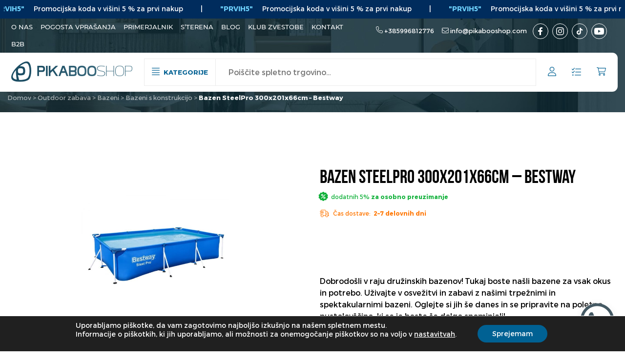

--- FILE ---
content_type: text/html; charset=UTF-8
request_url: https://pikabooshop.si/proizvod/outdoor-zabava/bazeni/bazeni-s-konstrukcijo/bazen-steelpro-300x201x66cm-bestway/
body_size: 45799
content:
<!doctype html>
	<html lang="sl-SI" class="no-js">
	<head>
		<meta charset="UTF-8">
		<meta name="viewport" content="width=device-width, initial-scale=1">
		<link rel="profile" href="https://gmpg.org/xfn/11">

						<script>document.documentElement.className = document.documentElement.className + ' yes-js js_active js'</script>
			<meta name='robots' content='index, follow, max-image-preview:large, max-snippet:-1, max-video-preview:-1' />
	<style>img:is([sizes="auto" i], [sizes^="auto," i]) { contain-intrinsic-size: 3000px 1500px }</style>
	
	<!-- This site is optimized with the Yoast SEO Premium plugin v21.8 (Yoast SEO v26.6) - https://yoast.com/wordpress/plugins/seo/ -->
	<title>Bazen SteelPro 300x201x66cm - Bestway - Pikabooshop</title>
	<meta name="description" content="Dobrodošli v raju družinskih bazenov! Tukaj boste našli bazene za vsak okus in potrebo. Uživajte v osvežitvi in ​​zabavi z našimi trpežnimi in spektakularnimi bazeni. Oglejte si jih še danes in se pripravite na poletno pustolovščino, ki se je boste še dolgo spominjali!" />
	<link rel="canonical" href="https://pikabooshop.si/proizvod/outdoor-zabava/bazeni/bazeni-s-konstrukcijo/bazen-steelpro-300x201x66cm-bestway/" />
	<meta property="og:locale" content="sl_SI" />
	<meta property="og:type" content="product" />
	<meta property="og:title" content="Bazen SteelPro 300x201x66cm - Bestway" />
	<meta property="og:description" content="Dobrodošli v raju družinskih bazenov! Tukaj boste našli bazene za vsak okus in potrebo. Uživajte v osvežitvi in ​​zabavi z našimi trpežnimi in spektakularnimi bazeni. Oglejte si jih še danes in se pripravite na poletno pustolovščino, ki se je boste še dolgo spominjali!" />
	<meta property="og:url" content="https://pikabooshop.si/proizvod/outdoor-zabava/bazeni/bazeni-s-konstrukcijo/bazen-steelpro-300x201x66cm-bestway/" />
	<meta property="og:site_name" content="Pikabooshop" />
	<meta property="article:modified_time" content="2026-01-20T14:39:31+00:00" />
	<meta property="og:image" content="https://pikabooshop.si/wp-content/uploads/2026/01/Bazen-SteelPro-300x201x66cm-Bestway-1.jpg" />
	<meta property="og:image:width" content="650" />
	<meta property="og:image:height" content="650" />
	<meta property="og:image:type" content="image/jpeg" /><meta property="og:image" content="https://pikabooshop.si/wp-content/uploads/2026/01/Bazen-SteelPro-300x201x66cm-Bestway-1-1.webp" />
	<meta property="og:image:width" content="1400" />
	<meta property="og:image:height" content="1400" />
	<meta property="og:image:type" content="image/webp" /><meta property="og:image" content="https://pikabooshop.si/wp-content/uploads/2026/01/Bazen-SteelPro-300x201x66cm-Bestway-2-1.webp" />
	<meta property="og:image:width" content="1400" />
	<meta property="og:image:height" content="1400" />
	<meta property="og:image:type" content="image/webp" /><meta property="og:image" content="https://pikabooshop.si/wp-content/uploads/2026/01/Bazen-SteelPro-300x201x66cm-Bestway-3-1.webp" />
	<meta property="og:image:width" content="1400" />
	<meta property="og:image:height" content="1400" />
	<meta property="og:image:type" content="image/webp" /><meta property="og:image" content="https://pikabooshop.si/wp-content/uploads/2026/01/Bazen-SteelPro-300x201x66cm-Bestway-4-1.webp" />
	<meta property="og:image:width" content="1400" />
	<meta property="og:image:height" content="1400" />
	<meta property="og:image:type" content="image/webp" /><meta property="og:image" content="https://pikabooshop.si/wp-content/uploads/2026/01/Bazen-SteelPro-300x201x66cm-Bestway-5-1.webp" />
	<meta property="og:image:width" content="1400" />
	<meta property="og:image:height" content="1400" />
	<meta property="og:image:type" content="image/webp" /><meta property="og:image" content="https://pikabooshop.si/wp-content/uploads/2026/01/Bazen-SteelPro-300x201x66cm-Bestway-6-1.webp" />
	<meta property="og:image:width" content="1400" />
	<meta property="og:image:height" content="1400" />
	<meta property="og:image:type" content="image/webp" />
	<meta name="twitter:card" content="summary_large_image" />
	<script type="application/ld+json" class="yoast-schema-graph">{"@context":"https://schema.org","@graph":[{"@type":["WebPage","ItemPage"],"@id":"https://pikabooshop.si/proizvod/outdoor-zabava/bazeni/bazeni-s-konstrukcijo/bazen-steelpro-300x201x66cm-bestway/","url":"https://pikabooshop.si/proizvod/outdoor-zabava/bazeni/bazeni-s-konstrukcijo/bazen-steelpro-300x201x66cm-bestway/","name":"Bazen SteelPro 300x201x66cm - Bestway - Pikabooshop","isPartOf":{"@id":"https://pikabooshop.si/#website"},"primaryImageOfPage":{"@id":"https://pikabooshop.si/proizvod/outdoor-zabava/bazeni/bazeni-s-konstrukcijo/bazen-steelpro-300x201x66cm-bestway/#primaryimage"},"image":{"@id":"https://pikabooshop.si/proizvod/outdoor-zabava/bazeni/bazeni-s-konstrukcijo/bazen-steelpro-300x201x66cm-bestway/#primaryimage"},"thumbnailUrl":"https://pikabooshop.si/wp-content/uploads/2026/01/Bazen-SteelPro-300x201x66cm-Bestway-1.jpg","breadcrumb":{"@id":"https://pikabooshop.si/proizvod/outdoor-zabava/bazeni/bazeni-s-konstrukcijo/bazen-steelpro-300x201x66cm-bestway/#breadcrumb"},"inLanguage":"sl-SI","potentialAction":{"@type":"BuyAction","target":"https://pikabooshop.si/proizvod/outdoor-zabava/bazeni/bazeni-s-konstrukcijo/bazen-steelpro-300x201x66cm-bestway/"}},{"@type":"ImageObject","inLanguage":"sl-SI","@id":"https://pikabooshop.si/proizvod/outdoor-zabava/bazeni/bazeni-s-konstrukcijo/bazen-steelpro-300x201x66cm-bestway/#primaryimage","url":"https://pikabooshop.si/wp-content/uploads/2026/01/Bazen-SteelPro-300x201x66cm-Bestway-1.jpg","contentUrl":"https://pikabooshop.si/wp-content/uploads/2026/01/Bazen-SteelPro-300x201x66cm-Bestway-1.jpg","width":650,"height":650},{"@type":"BreadcrumbList","@id":"https://pikabooshop.si/proizvod/outdoor-zabava/bazeni/bazeni-s-konstrukcijo/bazen-steelpro-300x201x66cm-bestway/#breadcrumb","itemListElement":[{"@type":"ListItem","position":1,"name":"Početna stranica","item":"https://pikabooshop.si/"},{"@type":"ListItem","position":2,"name":"Trgovina","item":"https://pikabooshop.si/trgovina/"},{"@type":"ListItem","position":3,"name":"Bazen SteelPro 300x201x66cm &#8211; Bestway"}]},{"@type":"WebSite","@id":"https://pikabooshop.si/#website","url":"https://pikabooshop.si/","name":"Pikabooshop","description":"","publisher":{"@id":"https://pikabooshop.si/#organization"},"potentialAction":[{"@type":"SearchAction","target":{"@type":"EntryPoint","urlTemplate":"https://pikabooshop.si/?s={search_term_string}"},"query-input":{"@type":"PropertyValueSpecification","valueRequired":true,"valueName":"search_term_string"}}],"inLanguage":"sl-SI"},{"@type":"Organization","@id":"https://pikabooshop.si/#organization","name":"Pikabooshop","url":"https://pikabooshop.si/","logo":{"@type":"ImageObject","inLanguage":"sl-SI","@id":"https://pikabooshop.si/#/schema/logo/image/","url":"https://pikabooshop.si/wp-content/uploads/2023/02/pikabooshop_logo-2023-mail-logo.png","contentUrl":"https://pikabooshop.si/wp-content/uploads/2023/02/pikabooshop_logo-2023-mail-logo.png","width":248,"height":42,"caption":"Pikabooshop"},"image":{"@id":"https://pikabooshop.si/#/schema/logo/image/"},"sameAs":["https://web.facebook.com/PiKaBooCroatia","https://www.instagram.com/pikaboo_shop","https://www.tiktok.com/@pikabooshop","https://www.youtube.com/channel/UCGrc77TRu0my1h41-POogHQ"]}]}</script>
	<meta property="product:price:amount" content="205.00" />
	<meta property="product:price:currency" content="EUR" />
	<meta property="og:availability" content="instock" />
	<meta property="product:availability" content="instock" />
	<meta property="product:retailer_item_id" content="122674" />
	<meta property="product:condition" content="new" />
	<!-- / Yoast SEO Premium plugin. -->


<script type='application/javascript'  id='pys-version-script'>console.log('PixelYourSite Free version 11.1.5.1');</script>
<link rel='dns-prefetch' href='//code.jquery.com' />
<link rel="alternate" type="application/rss+xml" title="Pikabooshop &raquo; Vir" href="https://pikabooshop.si/feed/" />
<link rel="alternate" type="application/rss+xml" title="Pikabooshop &raquo; Vir komentarjev" href="https://pikabooshop.si/comments/feed/" />
<link rel="alternate" type="application/rss+xml" title="Pikabooshop &raquo; Bazen SteelPro 300x201x66cm &#8211; Bestway Vir komentarjev" href="https://pikabooshop.si/proizvod/outdoor-zabava/bazeni/bazeni-s-konstrukcijo/bazen-steelpro-300x201x66cm-bestway/feed/" />
		<!-- This site uses the Google Analytics by ExactMetrics plugin v8.11.1 - Using Analytics tracking - https://www.exactmetrics.com/ -->
							<script src="//www.googletagmanager.com/gtag/js?id=G-0Q1W8VC524"  data-cfasync="false" data-wpfc-render="false" async></script>
			<script data-cfasync="false" data-wpfc-render="false">
				var em_version = '8.11.1';
				var em_track_user = true;
				var em_no_track_reason = '';
								var ExactMetricsDefaultLocations = {"page_location":"https:\/\/pikabooshop.si\/proizvod\/outdoor-zabava\/bazeni\/bazeni-s-konstrukcijo\/bazen-steelpro-300x201x66cm-bestway\/"};
								if ( typeof ExactMetricsPrivacyGuardFilter === 'function' ) {
					var ExactMetricsLocations = (typeof ExactMetricsExcludeQuery === 'object') ? ExactMetricsPrivacyGuardFilter( ExactMetricsExcludeQuery ) : ExactMetricsPrivacyGuardFilter( ExactMetricsDefaultLocations );
				} else {
					var ExactMetricsLocations = (typeof ExactMetricsExcludeQuery === 'object') ? ExactMetricsExcludeQuery : ExactMetricsDefaultLocations;
				}

								var disableStrs = [
										'ga-disable-G-0Q1W8VC524',
									];

				/* Function to detect opted out users */
				function __gtagTrackerIsOptedOut() {
					for (var index = 0; index < disableStrs.length; index++) {
						if (document.cookie.indexOf(disableStrs[index] + '=true') > -1) {
							return true;
						}
					}

					return false;
				}

				/* Disable tracking if the opt-out cookie exists. */
				if (__gtagTrackerIsOptedOut()) {
					for (var index = 0; index < disableStrs.length; index++) {
						window[disableStrs[index]] = true;
					}
				}

				/* Opt-out function */
				function __gtagTrackerOptout() {
					for (var index = 0; index < disableStrs.length; index++) {
						document.cookie = disableStrs[index] + '=true; expires=Thu, 31 Dec 2099 23:59:59 UTC; path=/';
						window[disableStrs[index]] = true;
					}
				}

				if ('undefined' === typeof gaOptout) {
					function gaOptout() {
						__gtagTrackerOptout();
					}
				}
								window.dataLayer = window.dataLayer || [];

				window.ExactMetricsDualTracker = {
					helpers: {},
					trackers: {},
				};
				if (em_track_user) {
					function __gtagDataLayer() {
						dataLayer.push(arguments);
					}

					function __gtagTracker(type, name, parameters) {
						if (!parameters) {
							parameters = {};
						}

						if (parameters.send_to) {
							__gtagDataLayer.apply(null, arguments);
							return;
						}

						if (type === 'event') {
														parameters.send_to = exactmetrics_frontend.v4_id;
							var hookName = name;
							if (typeof parameters['event_category'] !== 'undefined') {
								hookName = parameters['event_category'] + ':' + name;
							}

							if (typeof ExactMetricsDualTracker.trackers[hookName] !== 'undefined') {
								ExactMetricsDualTracker.trackers[hookName](parameters);
							} else {
								__gtagDataLayer('event', name, parameters);
							}
							
						} else {
							__gtagDataLayer.apply(null, arguments);
						}
					}

					__gtagTracker('js', new Date());
					__gtagTracker('set', {
						'developer_id.dNDMyYj': true,
											});
					if ( ExactMetricsLocations.page_location ) {
						__gtagTracker('set', ExactMetricsLocations);
					}
										__gtagTracker('config', 'G-0Q1W8VC524', {"forceSSL":"true","link_attribution":"true"} );
										window.gtag = __gtagTracker;										(function () {
						/* https://developers.google.com/analytics/devguides/collection/analyticsjs/ */
						/* ga and __gaTracker compatibility shim. */
						var noopfn = function () {
							return null;
						};
						var newtracker = function () {
							return new Tracker();
						};
						var Tracker = function () {
							return null;
						};
						var p = Tracker.prototype;
						p.get = noopfn;
						p.set = noopfn;
						p.send = function () {
							var args = Array.prototype.slice.call(arguments);
							args.unshift('send');
							__gaTracker.apply(null, args);
						};
						var __gaTracker = function () {
							var len = arguments.length;
							if (len === 0) {
								return;
							}
							var f = arguments[len - 1];
							if (typeof f !== 'object' || f === null || typeof f.hitCallback !== 'function') {
								if ('send' === arguments[0]) {
									var hitConverted, hitObject = false, action;
									if ('event' === arguments[1]) {
										if ('undefined' !== typeof arguments[3]) {
											hitObject = {
												'eventAction': arguments[3],
												'eventCategory': arguments[2],
												'eventLabel': arguments[4],
												'value': arguments[5] ? arguments[5] : 1,
											}
										}
									}
									if ('pageview' === arguments[1]) {
										if ('undefined' !== typeof arguments[2]) {
											hitObject = {
												'eventAction': 'page_view',
												'page_path': arguments[2],
											}
										}
									}
									if (typeof arguments[2] === 'object') {
										hitObject = arguments[2];
									}
									if (typeof arguments[5] === 'object') {
										Object.assign(hitObject, arguments[5]);
									}
									if ('undefined' !== typeof arguments[1].hitType) {
										hitObject = arguments[1];
										if ('pageview' === hitObject.hitType) {
											hitObject.eventAction = 'page_view';
										}
									}
									if (hitObject) {
										action = 'timing' === arguments[1].hitType ? 'timing_complete' : hitObject.eventAction;
										hitConverted = mapArgs(hitObject);
										__gtagTracker('event', action, hitConverted);
									}
								}
								return;
							}

							function mapArgs(args) {
								var arg, hit = {};
								var gaMap = {
									'eventCategory': 'event_category',
									'eventAction': 'event_action',
									'eventLabel': 'event_label',
									'eventValue': 'event_value',
									'nonInteraction': 'non_interaction',
									'timingCategory': 'event_category',
									'timingVar': 'name',
									'timingValue': 'value',
									'timingLabel': 'event_label',
									'page': 'page_path',
									'location': 'page_location',
									'title': 'page_title',
									'referrer' : 'page_referrer',
								};
								for (arg in args) {
																		if (!(!args.hasOwnProperty(arg) || !gaMap.hasOwnProperty(arg))) {
										hit[gaMap[arg]] = args[arg];
									} else {
										hit[arg] = args[arg];
									}
								}
								return hit;
							}

							try {
								f.hitCallback();
							} catch (ex) {
							}
						};
						__gaTracker.create = newtracker;
						__gaTracker.getByName = newtracker;
						__gaTracker.getAll = function () {
							return [];
						};
						__gaTracker.remove = noopfn;
						__gaTracker.loaded = true;
						window['__gaTracker'] = __gaTracker;
					})();
									} else {
										console.log("");
					(function () {
						function __gtagTracker() {
							return null;
						}

						window['__gtagTracker'] = __gtagTracker;
						window['gtag'] = __gtagTracker;
					})();
									}
			</script>
							<!-- / Google Analytics by ExactMetrics -->
		<script>
window._wpemojiSettings = {"baseUrl":"https:\/\/s.w.org\/images\/core\/emoji\/16.0.1\/72x72\/","ext":".png","svgUrl":"https:\/\/s.w.org\/images\/core\/emoji\/16.0.1\/svg\/","svgExt":".svg","source":{"concatemoji":"https:\/\/pikabooshop.si\/wp-includes\/js\/wp-emoji-release.min.js?ver=6.8.3"}};
/*! This file is auto-generated */
!function(s,n){var o,i,e;function c(e){try{var t={supportTests:e,timestamp:(new Date).valueOf()};sessionStorage.setItem(o,JSON.stringify(t))}catch(e){}}function p(e,t,n){e.clearRect(0,0,e.canvas.width,e.canvas.height),e.fillText(t,0,0);var t=new Uint32Array(e.getImageData(0,0,e.canvas.width,e.canvas.height).data),a=(e.clearRect(0,0,e.canvas.width,e.canvas.height),e.fillText(n,0,0),new Uint32Array(e.getImageData(0,0,e.canvas.width,e.canvas.height).data));return t.every(function(e,t){return e===a[t]})}function u(e,t){e.clearRect(0,0,e.canvas.width,e.canvas.height),e.fillText(t,0,0);for(var n=e.getImageData(16,16,1,1),a=0;a<n.data.length;a++)if(0!==n.data[a])return!1;return!0}function f(e,t,n,a){switch(t){case"flag":return n(e,"\ud83c\udff3\ufe0f\u200d\u26a7\ufe0f","\ud83c\udff3\ufe0f\u200b\u26a7\ufe0f")?!1:!n(e,"\ud83c\udde8\ud83c\uddf6","\ud83c\udde8\u200b\ud83c\uddf6")&&!n(e,"\ud83c\udff4\udb40\udc67\udb40\udc62\udb40\udc65\udb40\udc6e\udb40\udc67\udb40\udc7f","\ud83c\udff4\u200b\udb40\udc67\u200b\udb40\udc62\u200b\udb40\udc65\u200b\udb40\udc6e\u200b\udb40\udc67\u200b\udb40\udc7f");case"emoji":return!a(e,"\ud83e\udedf")}return!1}function g(e,t,n,a){var r="undefined"!=typeof WorkerGlobalScope&&self instanceof WorkerGlobalScope?new OffscreenCanvas(300,150):s.createElement("canvas"),o=r.getContext("2d",{willReadFrequently:!0}),i=(o.textBaseline="top",o.font="600 32px Arial",{});return e.forEach(function(e){i[e]=t(o,e,n,a)}),i}function t(e){var t=s.createElement("script");t.src=e,t.defer=!0,s.head.appendChild(t)}"undefined"!=typeof Promise&&(o="wpEmojiSettingsSupports",i=["flag","emoji"],n.supports={everything:!0,everythingExceptFlag:!0},e=new Promise(function(e){s.addEventListener("DOMContentLoaded",e,{once:!0})}),new Promise(function(t){var n=function(){try{var e=JSON.parse(sessionStorage.getItem(o));if("object"==typeof e&&"number"==typeof e.timestamp&&(new Date).valueOf()<e.timestamp+604800&&"object"==typeof e.supportTests)return e.supportTests}catch(e){}return null}();if(!n){if("undefined"!=typeof Worker&&"undefined"!=typeof OffscreenCanvas&&"undefined"!=typeof URL&&URL.createObjectURL&&"undefined"!=typeof Blob)try{var e="postMessage("+g.toString()+"("+[JSON.stringify(i),f.toString(),p.toString(),u.toString()].join(",")+"));",a=new Blob([e],{type:"text/javascript"}),r=new Worker(URL.createObjectURL(a),{name:"wpTestEmojiSupports"});return void(r.onmessage=function(e){c(n=e.data),r.terminate(),t(n)})}catch(e){}c(n=g(i,f,p,u))}t(n)}).then(function(e){for(var t in e)n.supports[t]=e[t],n.supports.everything=n.supports.everything&&n.supports[t],"flag"!==t&&(n.supports.everythingExceptFlag=n.supports.everythingExceptFlag&&n.supports[t]);n.supports.everythingExceptFlag=n.supports.everythingExceptFlag&&!n.supports.flag,n.DOMReady=!1,n.readyCallback=function(){n.DOMReady=!0}}).then(function(){return e}).then(function(){var e;n.supports.everything||(n.readyCallback(),(e=n.source||{}).concatemoji?t(e.concatemoji):e.wpemoji&&e.twemoji&&(t(e.twemoji),t(e.wpemoji)))}))}((window,document),window._wpemojiSettings);
</script>
<link rel='stylesheet' id='wc-points-and-rewards-blocks-integration-css' href='https://pikabooshop.si/wp-content/plugins/woocommerce-points-and-rewards/build/style-index.css?ver=1.8.17' media='all' />
<link rel='stylesheet' id='themecomplete-fontawesome-css' href='https://pikabooshop.si/wp-content/plugins/woocommerce-tm-extra-product-options/assets/css/fontawesome.css?ver=7.0.0' media='screen' />
<link rel='stylesheet' id='themecomplete-animate-css' href='https://pikabooshop.si/wp-content/plugins/woocommerce-tm-extra-product-options/assets/css/animate.css?ver=7.5.5' media='all' />
<link rel='stylesheet' id='themecomplete-epo-css' href='https://pikabooshop.si/wp-content/plugins/woocommerce-tm-extra-product-options/assets/css/tm-epo.css?ver=7.5.5' media='all' />
<link rel='stylesheet' id='themecomplete-epo-smallscreen-css' href='https://pikabooshop.si/wp-content/plugins/woocommerce-tm-extra-product-options/assets/css/tm-epo-smallscreen.css?ver=7.5.5' media='only screen and (max-width: 768px)' />
<style id='themecomplete-styles-header-inline-css'>
:root {--tcgaprow: 15px;--tcgapcolumn: 15px;}
</style>
<style id='wp-emoji-styles-inline-css'>

	img.wp-smiley, img.emoji {
		display: inline !important;
		border: none !important;
		box-shadow: none !important;
		height: 1em !important;
		width: 1em !important;
		margin: 0 0.07em !important;
		vertical-align: -0.1em !important;
		background: none !important;
		padding: 0 !important;
	}
</style>
<style id='classic-theme-styles-inline-css'>
/*! This file is auto-generated */
.wp-block-button__link{color:#fff;background-color:#32373c;border-radius:9999px;box-shadow:none;text-decoration:none;padding:calc(.667em + 2px) calc(1.333em + 2px);font-size:1.125em}.wp-block-file__button{background:#32373c;color:#fff;text-decoration:none}
</style>
<link rel='stylesheet' id='jquery-selectBox-css' href='https://pikabooshop.si/wp-content/plugins/yith-woocommerce-wishlist/assets/css/jquery.selectBox.css?ver=1.2.0' media='all' />
<link rel='stylesheet' id='woocommerce_prettyPhoto_css-css' href='//pikabooshop.si/wp-content/plugins/woocommerce/assets/css/prettyPhoto.css?ver=3.1.6' media='all' />
<link rel='stylesheet' id='yith-wcwl-main-css' href='https://pikabooshop.si/wp-content/plugins/yith-woocommerce-wishlist/assets/css/style.css?ver=4.11.0' media='all' />
<style id='yith-wcwl-main-inline-css'>
 :root { --color-add-to-wishlist-background: #333333; --color-add-to-wishlist-text: #FFFFFF; --color-add-to-wishlist-border: #333333; --color-add-to-wishlist-background-hover: #333333; --color-add-to-wishlist-text-hover: #FFFFFF; --color-add-to-wishlist-border-hover: #333333; --rounded-corners-radius: 16px; --color-add-to-cart-background: #333333; --color-add-to-cart-text: #FFFFFF; --color-add-to-cart-border: #333333; --color-add-to-cart-background-hover: #4F4F4F; --color-add-to-cart-text-hover: #FFFFFF; --color-add-to-cart-border-hover: #4F4F4F; --add-to-cart-rounded-corners-radius: 16px; --color-button-style-1-background: #333333; --color-button-style-1-text: #FFFFFF; --color-button-style-1-border: #333333; --color-button-style-1-background-hover: #4F4F4F; --color-button-style-1-text-hover: #FFFFFF; --color-button-style-1-border-hover: #4F4F4F; --color-button-style-2-background: #333333; --color-button-style-2-text: #FFFFFF; --color-button-style-2-border: #333333; --color-button-style-2-background-hover: #4F4F4F; --color-button-style-2-text-hover: #FFFFFF; --color-button-style-2-border-hover: #4F4F4F; --color-wishlist-table-background: #FFFFFF; --color-wishlist-table-text: #6d6c6c; --color-wishlist-table-border: #FFFFFF; --color-headers-background: #F4F4F4; --color-share-button-color: #FFFFFF; --color-share-button-color-hover: #FFFFFF; --color-fb-button-background: #39599E; --color-fb-button-background-hover: #595A5A; --color-tw-button-background: #45AFE2; --color-tw-button-background-hover: #595A5A; --color-pr-button-background: #AB2E31; --color-pr-button-background-hover: #595A5A; --color-em-button-background: #FBB102; --color-em-button-background-hover: #595A5A; --color-wa-button-background: #00A901; --color-wa-button-background-hover: #595A5A; --feedback-duration: 3s } 
 :root { --color-add-to-wishlist-background: #333333; --color-add-to-wishlist-text: #FFFFFF; --color-add-to-wishlist-border: #333333; --color-add-to-wishlist-background-hover: #333333; --color-add-to-wishlist-text-hover: #FFFFFF; --color-add-to-wishlist-border-hover: #333333; --rounded-corners-radius: 16px; --color-add-to-cart-background: #333333; --color-add-to-cart-text: #FFFFFF; --color-add-to-cart-border: #333333; --color-add-to-cart-background-hover: #4F4F4F; --color-add-to-cart-text-hover: #FFFFFF; --color-add-to-cart-border-hover: #4F4F4F; --add-to-cart-rounded-corners-radius: 16px; --color-button-style-1-background: #333333; --color-button-style-1-text: #FFFFFF; --color-button-style-1-border: #333333; --color-button-style-1-background-hover: #4F4F4F; --color-button-style-1-text-hover: #FFFFFF; --color-button-style-1-border-hover: #4F4F4F; --color-button-style-2-background: #333333; --color-button-style-2-text: #FFFFFF; --color-button-style-2-border: #333333; --color-button-style-2-background-hover: #4F4F4F; --color-button-style-2-text-hover: #FFFFFF; --color-button-style-2-border-hover: #4F4F4F; --color-wishlist-table-background: #FFFFFF; --color-wishlist-table-text: #6d6c6c; --color-wishlist-table-border: #FFFFFF; --color-headers-background: #F4F4F4; --color-share-button-color: #FFFFFF; --color-share-button-color-hover: #FFFFFF; --color-fb-button-background: #39599E; --color-fb-button-background-hover: #595A5A; --color-tw-button-background: #45AFE2; --color-tw-button-background-hover: #595A5A; --color-pr-button-background: #AB2E31; --color-pr-button-background-hover: #595A5A; --color-em-button-background: #FBB102; --color-em-button-background-hover: #595A5A; --color-wa-button-background: #00A901; --color-wa-button-background-hover: #595A5A; --feedback-duration: 3s } 
</style>
<style id='global-styles-inline-css'>
:root{--wp--preset--aspect-ratio--square: 1;--wp--preset--aspect-ratio--4-3: 4/3;--wp--preset--aspect-ratio--3-4: 3/4;--wp--preset--aspect-ratio--3-2: 3/2;--wp--preset--aspect-ratio--2-3: 2/3;--wp--preset--aspect-ratio--16-9: 16/9;--wp--preset--aspect-ratio--9-16: 9/16;--wp--preset--color--black: #000000;--wp--preset--color--cyan-bluish-gray: #abb8c3;--wp--preset--color--white: #ffffff;--wp--preset--color--pale-pink: #f78da7;--wp--preset--color--vivid-red: #cf2e2e;--wp--preset--color--luminous-vivid-orange: #ff6900;--wp--preset--color--luminous-vivid-amber: #fcb900;--wp--preset--color--light-green-cyan: #7bdcb5;--wp--preset--color--vivid-green-cyan: #00d084;--wp--preset--color--pale-cyan-blue: #8ed1fc;--wp--preset--color--vivid-cyan-blue: #0693e3;--wp--preset--color--vivid-purple: #9b51e0;--wp--preset--gradient--vivid-cyan-blue-to-vivid-purple: linear-gradient(135deg,rgba(6,147,227,1) 0%,rgb(155,81,224) 100%);--wp--preset--gradient--light-green-cyan-to-vivid-green-cyan: linear-gradient(135deg,rgb(122,220,180) 0%,rgb(0,208,130) 100%);--wp--preset--gradient--luminous-vivid-amber-to-luminous-vivid-orange: linear-gradient(135deg,rgba(252,185,0,1) 0%,rgba(255,105,0,1) 100%);--wp--preset--gradient--luminous-vivid-orange-to-vivid-red: linear-gradient(135deg,rgba(255,105,0,1) 0%,rgb(207,46,46) 100%);--wp--preset--gradient--very-light-gray-to-cyan-bluish-gray: linear-gradient(135deg,rgb(238,238,238) 0%,rgb(169,184,195) 100%);--wp--preset--gradient--cool-to-warm-spectrum: linear-gradient(135deg,rgb(74,234,220) 0%,rgb(151,120,209) 20%,rgb(207,42,186) 40%,rgb(238,44,130) 60%,rgb(251,105,98) 80%,rgb(254,248,76) 100%);--wp--preset--gradient--blush-light-purple: linear-gradient(135deg,rgb(255,206,236) 0%,rgb(152,150,240) 100%);--wp--preset--gradient--blush-bordeaux: linear-gradient(135deg,rgb(254,205,165) 0%,rgb(254,45,45) 50%,rgb(107,0,62) 100%);--wp--preset--gradient--luminous-dusk: linear-gradient(135deg,rgb(255,203,112) 0%,rgb(199,81,192) 50%,rgb(65,88,208) 100%);--wp--preset--gradient--pale-ocean: linear-gradient(135deg,rgb(255,245,203) 0%,rgb(182,227,212) 50%,rgb(51,167,181) 100%);--wp--preset--gradient--electric-grass: linear-gradient(135deg,rgb(202,248,128) 0%,rgb(113,206,126) 100%);--wp--preset--gradient--midnight: linear-gradient(135deg,rgb(2,3,129) 0%,rgb(40,116,252) 100%);--wp--preset--font-size--small: 13px;--wp--preset--font-size--medium: 20px;--wp--preset--font-size--large: 36px;--wp--preset--font-size--x-large: 42px;--wp--preset--spacing--20: 0.44rem;--wp--preset--spacing--30: 0.67rem;--wp--preset--spacing--40: 1rem;--wp--preset--spacing--50: 1.5rem;--wp--preset--spacing--60: 2.25rem;--wp--preset--spacing--70: 3.38rem;--wp--preset--spacing--80: 5.06rem;--wp--preset--shadow--natural: 6px 6px 9px rgba(0, 0, 0, 0.2);--wp--preset--shadow--deep: 12px 12px 50px rgba(0, 0, 0, 0.4);--wp--preset--shadow--sharp: 6px 6px 0px rgba(0, 0, 0, 0.2);--wp--preset--shadow--outlined: 6px 6px 0px -3px rgba(255, 255, 255, 1), 6px 6px rgba(0, 0, 0, 1);--wp--preset--shadow--crisp: 6px 6px 0px rgba(0, 0, 0, 1);}:where(.is-layout-flex){gap: 0.5em;}:where(.is-layout-grid){gap: 0.5em;}body .is-layout-flex{display: flex;}.is-layout-flex{flex-wrap: wrap;align-items: center;}.is-layout-flex > :is(*, div){margin: 0;}body .is-layout-grid{display: grid;}.is-layout-grid > :is(*, div){margin: 0;}:where(.wp-block-columns.is-layout-flex){gap: 2em;}:where(.wp-block-columns.is-layout-grid){gap: 2em;}:where(.wp-block-post-template.is-layout-flex){gap: 1.25em;}:where(.wp-block-post-template.is-layout-grid){gap: 1.25em;}.has-black-color{color: var(--wp--preset--color--black) !important;}.has-cyan-bluish-gray-color{color: var(--wp--preset--color--cyan-bluish-gray) !important;}.has-white-color{color: var(--wp--preset--color--white) !important;}.has-pale-pink-color{color: var(--wp--preset--color--pale-pink) !important;}.has-vivid-red-color{color: var(--wp--preset--color--vivid-red) !important;}.has-luminous-vivid-orange-color{color: var(--wp--preset--color--luminous-vivid-orange) !important;}.has-luminous-vivid-amber-color{color: var(--wp--preset--color--luminous-vivid-amber) !important;}.has-light-green-cyan-color{color: var(--wp--preset--color--light-green-cyan) !important;}.has-vivid-green-cyan-color{color: var(--wp--preset--color--vivid-green-cyan) !important;}.has-pale-cyan-blue-color{color: var(--wp--preset--color--pale-cyan-blue) !important;}.has-vivid-cyan-blue-color{color: var(--wp--preset--color--vivid-cyan-blue) !important;}.has-vivid-purple-color{color: var(--wp--preset--color--vivid-purple) !important;}.has-black-background-color{background-color: var(--wp--preset--color--black) !important;}.has-cyan-bluish-gray-background-color{background-color: var(--wp--preset--color--cyan-bluish-gray) !important;}.has-white-background-color{background-color: var(--wp--preset--color--white) !important;}.has-pale-pink-background-color{background-color: var(--wp--preset--color--pale-pink) !important;}.has-vivid-red-background-color{background-color: var(--wp--preset--color--vivid-red) !important;}.has-luminous-vivid-orange-background-color{background-color: var(--wp--preset--color--luminous-vivid-orange) !important;}.has-luminous-vivid-amber-background-color{background-color: var(--wp--preset--color--luminous-vivid-amber) !important;}.has-light-green-cyan-background-color{background-color: var(--wp--preset--color--light-green-cyan) !important;}.has-vivid-green-cyan-background-color{background-color: var(--wp--preset--color--vivid-green-cyan) !important;}.has-pale-cyan-blue-background-color{background-color: var(--wp--preset--color--pale-cyan-blue) !important;}.has-vivid-cyan-blue-background-color{background-color: var(--wp--preset--color--vivid-cyan-blue) !important;}.has-vivid-purple-background-color{background-color: var(--wp--preset--color--vivid-purple) !important;}.has-black-border-color{border-color: var(--wp--preset--color--black) !important;}.has-cyan-bluish-gray-border-color{border-color: var(--wp--preset--color--cyan-bluish-gray) !important;}.has-white-border-color{border-color: var(--wp--preset--color--white) !important;}.has-pale-pink-border-color{border-color: var(--wp--preset--color--pale-pink) !important;}.has-vivid-red-border-color{border-color: var(--wp--preset--color--vivid-red) !important;}.has-luminous-vivid-orange-border-color{border-color: var(--wp--preset--color--luminous-vivid-orange) !important;}.has-luminous-vivid-amber-border-color{border-color: var(--wp--preset--color--luminous-vivid-amber) !important;}.has-light-green-cyan-border-color{border-color: var(--wp--preset--color--light-green-cyan) !important;}.has-vivid-green-cyan-border-color{border-color: var(--wp--preset--color--vivid-green-cyan) !important;}.has-pale-cyan-blue-border-color{border-color: var(--wp--preset--color--pale-cyan-blue) !important;}.has-vivid-cyan-blue-border-color{border-color: var(--wp--preset--color--vivid-cyan-blue) !important;}.has-vivid-purple-border-color{border-color: var(--wp--preset--color--vivid-purple) !important;}.has-vivid-cyan-blue-to-vivid-purple-gradient-background{background: var(--wp--preset--gradient--vivid-cyan-blue-to-vivid-purple) !important;}.has-light-green-cyan-to-vivid-green-cyan-gradient-background{background: var(--wp--preset--gradient--light-green-cyan-to-vivid-green-cyan) !important;}.has-luminous-vivid-amber-to-luminous-vivid-orange-gradient-background{background: var(--wp--preset--gradient--luminous-vivid-amber-to-luminous-vivid-orange) !important;}.has-luminous-vivid-orange-to-vivid-red-gradient-background{background: var(--wp--preset--gradient--luminous-vivid-orange-to-vivid-red) !important;}.has-very-light-gray-to-cyan-bluish-gray-gradient-background{background: var(--wp--preset--gradient--very-light-gray-to-cyan-bluish-gray) !important;}.has-cool-to-warm-spectrum-gradient-background{background: var(--wp--preset--gradient--cool-to-warm-spectrum) !important;}.has-blush-light-purple-gradient-background{background: var(--wp--preset--gradient--blush-light-purple) !important;}.has-blush-bordeaux-gradient-background{background: var(--wp--preset--gradient--blush-bordeaux) !important;}.has-luminous-dusk-gradient-background{background: var(--wp--preset--gradient--luminous-dusk) !important;}.has-pale-ocean-gradient-background{background: var(--wp--preset--gradient--pale-ocean) !important;}.has-electric-grass-gradient-background{background: var(--wp--preset--gradient--electric-grass) !important;}.has-midnight-gradient-background{background: var(--wp--preset--gradient--midnight) !important;}.has-small-font-size{font-size: var(--wp--preset--font-size--small) !important;}.has-medium-font-size{font-size: var(--wp--preset--font-size--medium) !important;}.has-large-font-size{font-size: var(--wp--preset--font-size--large) !important;}.has-x-large-font-size{font-size: var(--wp--preset--font-size--x-large) !important;}
:where(.wp-block-post-template.is-layout-flex){gap: 1.25em;}:where(.wp-block-post-template.is-layout-grid){gap: 1.25em;}
:where(.wp-block-columns.is-layout-flex){gap: 2em;}:where(.wp-block-columns.is-layout-grid){gap: 2em;}
:root :where(.wp-block-pullquote){font-size: 1.5em;line-height: 1.6;}
</style>
<link rel='stylesheet' id='contact-form-7-css' href='https://pikabooshop.si/wp-content/plugins/contact-form-7/includes/css/styles.css?ver=6.1.4' media='all' />
<link rel='stylesheet' id='photoswipe-css' href='https://pikabooshop.si/wp-content/plugins/woocommerce/assets/css/photoswipe/photoswipe.min.css?ver=10.4.3' media='all' />
<link rel='stylesheet' id='photoswipe-default-skin-css' href='https://pikabooshop.si/wp-content/plugins/woocommerce/assets/css/photoswipe/default-skin/default-skin.min.css?ver=10.4.3' media='all' />
<style id='woocommerce-inline-inline-css'>
.woocommerce form .form-row .required { visibility: visible; }
</style>
<link rel='stylesheet' id='wcpf-plugin-style-css' href='https://pikabooshop.si/wp-content/plugins/woocommerce-product-filters/assets/css/plugin.css?ver=1.4.38' media='all' />
<link rel='stylesheet' id='wooac-feather-css' href='https://pikabooshop.si/wp-content/plugins/woo-added-to-cart-notification/assets/libs/feather/feather.css?ver=6.8.3' media='all' />
<link rel='stylesheet' id='magnific-popup-css' href='https://pikabooshop.si/wp-content/plugins/woo-added-to-cart-notification/assets/libs/magnific-popup/magnific-popup.css?ver=6.8.3' media='all' />
<link rel='stylesheet' id='wooac-frontend-css' href='https://pikabooshop.si/wp-content/plugins/woo-added-to-cart-notification/assets/css/frontend.css?ver=3.1.7' media='all' />
<link rel='stylesheet' id='wpcsb-frontend-css' href='https://pikabooshop.si/wp-content/plugins/wpc-sticky-add-to-cart/assets/css/frontend.css?ver=2.1.3' media='all' />
<link rel='stylesheet' id='pikaboo-style-css' href='https://pikabooshop.si/wp-content/themes/pikaboo/style.css?ver=1.0.4' media='all' />
<link rel='stylesheet' id='pikaboo-swiper-style-css' href='https://pikabooshop.si/wp-content/themes/pikaboo/css/swiper-bundle.min.css?ver=6.8.3' media='all' />
<link rel='stylesheet' id='lightbox-style-css' href='https://pikabooshop.si/wp-content/themes/pikaboo/css/lightbox.min.css?ver=6.8.3' media='all' />
<link rel='stylesheet' id='pikaboo-woocommerce-style-css' href='https://pikabooshop.si/wp-content/themes/pikaboo/woocommerce.css?ver=1.0.4' media='all' />
<style id='pikaboo-woocommerce-style-inline-css'>
@font-face {
			font-family: "star";
			src: url("https://pikabooshop.si/wp-content/plugins/woocommerce/assets/fonts/star.eot");
			src: url("https://pikabooshop.si/wp-content/plugins/woocommerce/assets/fonts/star.eot?#iefix") format("embedded-opentype"),
				url("https://pikabooshop.si/wp-content/plugins/woocommerce/assets/fonts/star.woff") format("woff"),
				url("https://pikabooshop.si/wp-content/plugins/woocommerce/assets/fonts/star.ttf") format("truetype"),
				url("https://pikabooshop.si/wp-content/plugins/woocommerce/assets/fonts/star.svg#star") format("svg");
			font-weight: normal;
			font-style: normal;
		}
</style>
<link rel='stylesheet' id='wcwl_frontend-css' href='https://pikabooshop.si/wp-content/plugins/woocommerce-waitlist/includes/css/src/wcwl_frontend.min.css?ver=2.5.0' media='all' />
<link rel='stylesheet' id='guaven_woos-css' href='https://pikabooshop.si/wp-content/plugins/woo-search-box/public/assets/guaven_woos.css?ver=28.217' media='all' />
<link rel='stylesheet' id='guaven_woos_layout-css' href='https://pikabooshop.si/wp-content/plugins/woo-search-box/public/assets/gws_layouts/grid_2.css?ver=28.217' media='all' />
<link rel='stylesheet' id='moove_gdpr_frontend-css' href='https://pikabooshop.si/wp-content/plugins/gdpr-cookie-compliance/dist/styles/gdpr-main-nf.css?ver=5.0.9' media='all' />
<style id='moove_gdpr_frontend-inline-css'>
				#moove_gdpr_cookie_modal .moove-gdpr-modal-content .moove-gdpr-tab-main h3.tab-title, 
				#moove_gdpr_cookie_modal .moove-gdpr-modal-content .moove-gdpr-tab-main span.tab-title,
				#moove_gdpr_cookie_modal .moove-gdpr-modal-content .moove-gdpr-modal-left-content #moove-gdpr-menu li a, 
				#moove_gdpr_cookie_modal .moove-gdpr-modal-content .moove-gdpr-modal-left-content #moove-gdpr-menu li button,
				#moove_gdpr_cookie_modal .moove-gdpr-modal-content .moove-gdpr-modal-left-content .moove-gdpr-branding-cnt a,
				#moove_gdpr_cookie_modal .moove-gdpr-modal-content .moove-gdpr-modal-footer-content .moove-gdpr-button-holder a.mgbutton, 
				#moove_gdpr_cookie_modal .moove-gdpr-modal-content .moove-gdpr-modal-footer-content .moove-gdpr-button-holder button.mgbutton,
				#moove_gdpr_cookie_modal .cookie-switch .cookie-slider:after, 
				#moove_gdpr_cookie_modal .cookie-switch .slider:after, 
				#moove_gdpr_cookie_modal .switch .cookie-slider:after, 
				#moove_gdpr_cookie_modal .switch .slider:after,
				#moove_gdpr_cookie_info_bar .moove-gdpr-info-bar-container .moove-gdpr-info-bar-content p, 
				#moove_gdpr_cookie_info_bar .moove-gdpr-info-bar-container .moove-gdpr-info-bar-content p a,
				#moove_gdpr_cookie_info_bar .moove-gdpr-info-bar-container .moove-gdpr-info-bar-content a.mgbutton, 
				#moove_gdpr_cookie_info_bar .moove-gdpr-info-bar-container .moove-gdpr-info-bar-content button.mgbutton,
				#moove_gdpr_cookie_modal .moove-gdpr-modal-content .moove-gdpr-tab-main .moove-gdpr-tab-main-content h1, 
				#moove_gdpr_cookie_modal .moove-gdpr-modal-content .moove-gdpr-tab-main .moove-gdpr-tab-main-content h2, 
				#moove_gdpr_cookie_modal .moove-gdpr-modal-content .moove-gdpr-tab-main .moove-gdpr-tab-main-content h3, 
				#moove_gdpr_cookie_modal .moove-gdpr-modal-content .moove-gdpr-tab-main .moove-gdpr-tab-main-content h4, 
				#moove_gdpr_cookie_modal .moove-gdpr-modal-content .moove-gdpr-tab-main .moove-gdpr-tab-main-content h5, 
				#moove_gdpr_cookie_modal .moove-gdpr-modal-content .moove-gdpr-tab-main .moove-gdpr-tab-main-content h6,
				#moove_gdpr_cookie_modal .moove-gdpr-modal-content.moove_gdpr_modal_theme_v2 .moove-gdpr-modal-title .tab-title,
				#moove_gdpr_cookie_modal .moove-gdpr-modal-content.moove_gdpr_modal_theme_v2 .moove-gdpr-tab-main h3.tab-title, 
				#moove_gdpr_cookie_modal .moove-gdpr-modal-content.moove_gdpr_modal_theme_v2 .moove-gdpr-tab-main span.tab-title,
				#moove_gdpr_cookie_modal .moove-gdpr-modal-content.moove_gdpr_modal_theme_v2 .moove-gdpr-branding-cnt a {
					font-weight: inherit				}
			#moove_gdpr_cookie_modal,#moove_gdpr_cookie_info_bar,.gdpr_cookie_settings_shortcode_content{font-family:inherit}#moove_gdpr_save_popup_settings_button{background-color:#373737;color:#fff}#moove_gdpr_save_popup_settings_button:hover{background-color:#000}#moove_gdpr_cookie_info_bar .moove-gdpr-info-bar-container .moove-gdpr-info-bar-content a.mgbutton,#moove_gdpr_cookie_info_bar .moove-gdpr-info-bar-container .moove-gdpr-info-bar-content button.mgbutton{background-color:#006193}#moove_gdpr_cookie_modal .moove-gdpr-modal-content .moove-gdpr-modal-footer-content .moove-gdpr-button-holder a.mgbutton,#moove_gdpr_cookie_modal .moove-gdpr-modal-content .moove-gdpr-modal-footer-content .moove-gdpr-button-holder button.mgbutton,.gdpr_cookie_settings_shortcode_content .gdpr-shr-button.button-green{background-color:#006193;border-color:#006193}#moove_gdpr_cookie_modal .moove-gdpr-modal-content .moove-gdpr-modal-footer-content .moove-gdpr-button-holder a.mgbutton:hover,#moove_gdpr_cookie_modal .moove-gdpr-modal-content .moove-gdpr-modal-footer-content .moove-gdpr-button-holder button.mgbutton:hover,.gdpr_cookie_settings_shortcode_content .gdpr-shr-button.button-green:hover{background-color:#fff;color:#006193}#moove_gdpr_cookie_modal .moove-gdpr-modal-content .moove-gdpr-modal-close i,#moove_gdpr_cookie_modal .moove-gdpr-modal-content .moove-gdpr-modal-close span.gdpr-icon{background-color:#006193;border:1px solid #006193}#moove_gdpr_cookie_info_bar span.moove-gdpr-infobar-allow-all.focus-g,#moove_gdpr_cookie_info_bar span.moove-gdpr-infobar-allow-all:focus,#moove_gdpr_cookie_info_bar button.moove-gdpr-infobar-allow-all.focus-g,#moove_gdpr_cookie_info_bar button.moove-gdpr-infobar-allow-all:focus,#moove_gdpr_cookie_info_bar span.moove-gdpr-infobar-reject-btn.focus-g,#moove_gdpr_cookie_info_bar span.moove-gdpr-infobar-reject-btn:focus,#moove_gdpr_cookie_info_bar button.moove-gdpr-infobar-reject-btn.focus-g,#moove_gdpr_cookie_info_bar button.moove-gdpr-infobar-reject-btn:focus,#moove_gdpr_cookie_info_bar span.change-settings-button.focus-g,#moove_gdpr_cookie_info_bar span.change-settings-button:focus,#moove_gdpr_cookie_info_bar button.change-settings-button.focus-g,#moove_gdpr_cookie_info_bar button.change-settings-button:focus{-webkit-box-shadow:0 0 1px 3px #006193;-moz-box-shadow:0 0 1px 3px #006193;box-shadow:0 0 1px 3px #006193}#moove_gdpr_cookie_modal .moove-gdpr-modal-content .moove-gdpr-modal-close i:hover,#moove_gdpr_cookie_modal .moove-gdpr-modal-content .moove-gdpr-modal-close span.gdpr-icon:hover,#moove_gdpr_cookie_info_bar span[data-href]>u.change-settings-button{color:#006193}#moove_gdpr_cookie_modal .moove-gdpr-modal-content .moove-gdpr-modal-left-content #moove-gdpr-menu li.menu-item-selected a span.gdpr-icon,#moove_gdpr_cookie_modal .moove-gdpr-modal-content .moove-gdpr-modal-left-content #moove-gdpr-menu li.menu-item-selected button span.gdpr-icon{color:inherit}#moove_gdpr_cookie_modal .moove-gdpr-modal-content .moove-gdpr-modal-left-content #moove-gdpr-menu li a span.gdpr-icon,#moove_gdpr_cookie_modal .moove-gdpr-modal-content .moove-gdpr-modal-left-content #moove-gdpr-menu li button span.gdpr-icon{color:inherit}#moove_gdpr_cookie_modal .gdpr-acc-link{line-height:0;font-size:0;color:transparent;position:absolute}#moove_gdpr_cookie_modal .moove-gdpr-modal-content .moove-gdpr-modal-close:hover i,#moove_gdpr_cookie_modal .moove-gdpr-modal-content .moove-gdpr-modal-left-content #moove-gdpr-menu li a,#moove_gdpr_cookie_modal .moove-gdpr-modal-content .moove-gdpr-modal-left-content #moove-gdpr-menu li button,#moove_gdpr_cookie_modal .moove-gdpr-modal-content .moove-gdpr-modal-left-content #moove-gdpr-menu li button i,#moove_gdpr_cookie_modal .moove-gdpr-modal-content .moove-gdpr-modal-left-content #moove-gdpr-menu li a i,#moove_gdpr_cookie_modal .moove-gdpr-modal-content .moove-gdpr-tab-main .moove-gdpr-tab-main-content a:hover,#moove_gdpr_cookie_info_bar.moove-gdpr-dark-scheme .moove-gdpr-info-bar-container .moove-gdpr-info-bar-content a.mgbutton:hover,#moove_gdpr_cookie_info_bar.moove-gdpr-dark-scheme .moove-gdpr-info-bar-container .moove-gdpr-info-bar-content button.mgbutton:hover,#moove_gdpr_cookie_info_bar.moove-gdpr-dark-scheme .moove-gdpr-info-bar-container .moove-gdpr-info-bar-content a:hover,#moove_gdpr_cookie_info_bar.moove-gdpr-dark-scheme .moove-gdpr-info-bar-container .moove-gdpr-info-bar-content button:hover,#moove_gdpr_cookie_info_bar.moove-gdpr-dark-scheme .moove-gdpr-info-bar-container .moove-gdpr-info-bar-content span.change-settings-button:hover,#moove_gdpr_cookie_info_bar.moove-gdpr-dark-scheme .moove-gdpr-info-bar-container .moove-gdpr-info-bar-content button.change-settings-button:hover,#moove_gdpr_cookie_info_bar.moove-gdpr-dark-scheme .moove-gdpr-info-bar-container .moove-gdpr-info-bar-content u.change-settings-button:hover,#moove_gdpr_cookie_info_bar span[data-href]>u.change-settings-button,#moove_gdpr_cookie_info_bar.moove-gdpr-dark-scheme .moove-gdpr-info-bar-container .moove-gdpr-info-bar-content a.mgbutton.focus-g,#moove_gdpr_cookie_info_bar.moove-gdpr-dark-scheme .moove-gdpr-info-bar-container .moove-gdpr-info-bar-content button.mgbutton.focus-g,#moove_gdpr_cookie_info_bar.moove-gdpr-dark-scheme .moove-gdpr-info-bar-container .moove-gdpr-info-bar-content a.focus-g,#moove_gdpr_cookie_info_bar.moove-gdpr-dark-scheme .moove-gdpr-info-bar-container .moove-gdpr-info-bar-content button.focus-g,#moove_gdpr_cookie_info_bar.moove-gdpr-dark-scheme .moove-gdpr-info-bar-container .moove-gdpr-info-bar-content a.mgbutton:focus,#moove_gdpr_cookie_info_bar.moove-gdpr-dark-scheme .moove-gdpr-info-bar-container .moove-gdpr-info-bar-content button.mgbutton:focus,#moove_gdpr_cookie_info_bar.moove-gdpr-dark-scheme .moove-gdpr-info-bar-container .moove-gdpr-info-bar-content a:focus,#moove_gdpr_cookie_info_bar.moove-gdpr-dark-scheme .moove-gdpr-info-bar-container .moove-gdpr-info-bar-content button:focus,#moove_gdpr_cookie_info_bar.moove-gdpr-dark-scheme .moove-gdpr-info-bar-container .moove-gdpr-info-bar-content span.change-settings-button.focus-g,span.change-settings-button:focus,button.change-settings-button.focus-g,button.change-settings-button:focus,#moove_gdpr_cookie_info_bar.moove-gdpr-dark-scheme .moove-gdpr-info-bar-container .moove-gdpr-info-bar-content u.change-settings-button.focus-g,#moove_gdpr_cookie_info_bar.moove-gdpr-dark-scheme .moove-gdpr-info-bar-container .moove-gdpr-info-bar-content u.change-settings-button:focus{color:#006193}#moove_gdpr_cookie_modal .moove-gdpr-branding.focus-g span,#moove_gdpr_cookie_modal .moove-gdpr-modal-content .moove-gdpr-tab-main a.focus-g,#moove_gdpr_cookie_modal .moove-gdpr-modal-content .moove-gdpr-tab-main .gdpr-cd-details-toggle.focus-g{color:#006193}#moove_gdpr_cookie_modal.gdpr_lightbox-hide{display:none}
</style>
<script id="jquery-core-js-extra">
var pysFacebookRest = {"restApiUrl":"https:\/\/pikabooshop.si\/wp-json\/pys-facebook\/v1\/event","debug":""};
</script>
<script src="https://pikabooshop.si/wp-includes/js/jquery/jquery.min.js?ver=3.7.1" id="jquery-core-js"></script>
<script src="https://pikabooshop.si/wp-includes/js/jquery/jquery-migrate.min.js?ver=3.4.1" id="jquery-migrate-js"></script>
<script id="jquery-js-after">
					function optimocha_getCookie(name) {
						var v = document.cookie.match("(^|;) ?" + name + "=([^;]*)(;|$)");
						return v ? v[2] : null;
					}

					function optimocha_check_wc_cart_script() {
					var cart_src = "https://pikabooshop.si/wp-content/plugins/woocommerce/assets/js/frontend/cart-fragments.min.js";
					var script_id = "optimocha_loaded_wc_cart_fragments";

						if( document.getElementById(script_id) !== null ) {
							return false;
						}

						if( optimocha_getCookie("woocommerce_cart_hash") ) {
							var script = document.createElement("script");
							script.id = script_id;
							script.src = cart_src;
							script.async = true;
							document.head.appendChild(script);
						}
					}

					optimocha_check_wc_cart_script();
					document.addEventListener("click", function(){setTimeout(optimocha_check_wc_cart_script,1000);});
					
</script>
<script src="https://pikabooshop.si/wp-includes/js/jquery/ui/core.min.js?ver=1.13.3" id="jquery-ui-core-js"></script>
<script src="https://pikabooshop.si/wp-includes/js/jquery/ui/mouse.min.js?ver=1.13.3" id="jquery-ui-mouse-js"></script>
<script src="https://pikabooshop.si/wp-includes/js/jquery/ui/slider.min.js?ver=1.13.3" id="jquery-ui-slider-js"></script>
<script src="https://pikabooshop.si/wp-includes/js/underscore.min.js?ver=1.13.7" id="underscore-js"></script>
<script id="wp-util-js-extra">
var _wpUtilSettings = {"ajax":{"url":"\/wp-admin\/admin-ajax.php"}};
</script>
<script src="https://pikabooshop.si/wp-includes/js/wp-util.min.js?ver=6.8.3" id="wp-util-js"></script>
<script src="https://pikabooshop.si/wp-content/plugins/google-analytics-dashboard-for-wp/assets/js/frontend-gtag.min.js?ver=8.11.1" id="exactmetrics-frontend-script-js" async data-wp-strategy="async"></script>
<script data-cfasync="false" data-wpfc-render="false" id='exactmetrics-frontend-script-js-extra'>var exactmetrics_frontend = {"js_events_tracking":"true","download_extensions":"doc,pdf,ppt,zip,xls,docx,pptx,xlsx","inbound_paths":"[{\"path\":\"\\\/go\\\/\",\"label\":\"affiliate\"},{\"path\":\"\\\/recommend\\\/\",\"label\":\"affiliate\"}]","home_url":"https:\/\/pikabooshop.si","hash_tracking":"false","v4_id":"G-0Q1W8VC524"};</script>
<script src="https://pikabooshop.si/wp-content/plugins/woocommerce/assets/js/jquery-blockui/jquery.blockUI.min.js?ver=2.7.0-wc.10.4.3" id="wc-jquery-blockui-js" data-wp-strategy="defer"></script>
<script id="wscop_front-js-extra">
var wcsop = {"ajaxurl":"https:\/\/pikabooshop.si\/wp-admin\/admin-ajax.php"};
</script>
<script src="https://pikabooshop.si/wp-content/plugins/woo-smart-orders-page-free/js/front.js?ver=6.8.3" id="wscop_front-js"></script>
<script id="wc-add-to-cart-js-extra">
var wc_add_to_cart_params = {"ajax_url":"\/wp-admin\/admin-ajax.php","wc_ajax_url":"\/?wc-ajax=%%endpoint%%","i18n_view_cart":"Prika\u017ei ko\u0161arico","cart_url":"https:\/\/pikabooshop.si\/kosara\/","is_cart":"","cart_redirect_after_add":"yes"};
</script>
<script src="https://pikabooshop.si/wp-content/plugins/woocommerce/assets/js/frontend/add-to-cart.min.js?ver=10.4.3" id="wc-add-to-cart-js" defer data-wp-strategy="defer"></script>
<script src="https://pikabooshop.si/wp-content/plugins/woocommerce/assets/js/zoom/jquery.zoom.min.js?ver=1.7.21-wc.10.4.3" id="wc-zoom-js" defer data-wp-strategy="defer"></script>
<script src="https://pikabooshop.si/wp-content/plugins/woocommerce/assets/js/flexslider/jquery.flexslider.min.js?ver=2.7.2-wc.10.4.3" id="wc-flexslider-js" defer data-wp-strategy="defer"></script>
<script src="https://pikabooshop.si/wp-content/plugins/woocommerce/assets/js/photoswipe/photoswipe.min.js?ver=4.1.1-wc.10.4.3" id="wc-photoswipe-js" defer data-wp-strategy="defer"></script>
<script src="https://pikabooshop.si/wp-content/plugins/woocommerce/assets/js/photoswipe/photoswipe-ui-default.min.js?ver=4.1.1-wc.10.4.3" id="wc-photoswipe-ui-default-js" defer data-wp-strategy="defer"></script>
<script id="wc-single-product-js-extra">
var wc_single_product_params = {"i18n_required_rating_text":"Ocenite izdelek","i18n_rating_options":["1 od 5 zvezdic","2 od 5 zvezdic","3 od 5 zvezdic","4 od 5 zvezdic","5 od 5 zvezdic"],"i18n_product_gallery_trigger_text":"Ogled galerije slik v celozaslonskem na\u010dinu","review_rating_required":"yes","flexslider":{"rtl":false,"animation":"slide","smoothHeight":true,"directionNav":false,"controlNav":"thumbnails","slideshow":false,"animationSpeed":500,"animationLoop":false,"allowOneSlide":false},"zoom_enabled":"1","zoom_options":[],"photoswipe_enabled":"1","photoswipe_options":{"shareEl":false,"closeOnScroll":false,"history":false,"hideAnimationDuration":0,"showAnimationDuration":0},"flexslider_enabled":"1"};
</script>
<script src="https://pikabooshop.si/wp-content/plugins/woocommerce/assets/js/frontend/single-product.min.js?ver=10.4.3" id="wc-single-product-js" defer data-wp-strategy="defer"></script>
<script src="https://pikabooshop.si/wp-content/plugins/woocommerce/assets/js/js-cookie/js.cookie.min.js?ver=2.1.4-wc.10.4.3" id="wc-js-cookie-js" data-wp-strategy="defer"></script>
<script id="woocommerce-js-extra">
var woocommerce_params = {"ajax_url":"\/wp-admin\/admin-ajax.php","wc_ajax_url":"\/?wc-ajax=%%endpoint%%","i18n_password_show":"Prika\u017ei geslo","i18n_password_hide":"Skrij geslo"};
</script>
<script src="https://pikabooshop.si/wp-content/plugins/woocommerce/assets/js/frontend/woocommerce.min.js?ver=10.4.3" id="woocommerce-js" defer data-wp-strategy="defer"></script>
<script src="https://pikabooshop.si/wp-content/plugins/woocommerce-product-filters/assets/js/front-vendor.js?ver=1.4.38" id="wcpf-plugin-vendor-script-js"></script>
<script src="https://pikabooshop.si/wp-content/plugins/woocommerce/assets/js/accounting/accounting.min.js?ver=0.4.2" id="accounting-js"></script>
<script id="wcpf-plugin-script-js-extra">
var WCPFData = {"registerEntities":{"Project":{"id":"Project","class":"WooCommerce_Product_Filter_Plugin\\Entity","post_type":"wcpf_project","label":"Project","default_options":{"urlNavigation":"query","filteringStarts":"auto","urlNavigationOptions":[],"useComponents":["pagination","sorting","results-count","page-title","breadcrumb"],"paginationAjax":true,"sortingAjax":true,"productsContainerSelector":".products","paginationSelector":".woocommerce-pagination","resultCountSelector":".woocommerce-result-count","sortingSelector":".woocommerce-ordering","pageTitleSelector":".woocommerce-products-header__title","breadcrumbSelector":".woocommerce-breadcrumb","multipleContainersForProducts":true},"is_grouped":true,"editor_component_class":"WooCommerce_Product_Filter_Plugin\\Project\\Editor_Component","filter_component_class":"WooCommerce_Product_Filter_Plugin\\Project\\Filter_Component","variations":false},"BoxListField":{"id":"BoxListField","class":"WooCommerce_Product_Filter_Plugin\\Entity","post_type":"wcpf_item","label":"Box List","default_options":{"itemsSource":"attribute","itemsDisplay":"all","queryType":"or","itemsDisplayHierarchical":true,"displayHierarchicalCollapsed":false,"displayTitle":true,"displayToggleContent":true,"defaultToggleState":"show","cssClass":"","actionForEmptyOptions":"hide","displayProductCount":true,"productCountPolicy":"for-option-only","multiSelect":true,"boxSize":"45px"},"is_grouped":false,"editor_component_class":"WooCommerce_Product_Filter_Plugin\\Field\\Box_list\\Editor_Component","filter_component_class":"WooCommerce_Product_Filter_Plugin\\Field\\Box_List\\Filter_Component","variations":true},"CheckBoxListField":{"id":"CheckBoxListField","class":"WooCommerce_Product_Filter_Plugin\\Entity","post_type":"wcpf_item","label":"Checkbox","default_options":{"itemsSource":"attribute","itemsDisplay":"all","queryType":"or","itemsDisplayHierarchical":true,"displayHierarchicalCollapsed":false,"displayTitle":true,"displayToggleContent":true,"defaultToggleState":"show","cssClass":"","actionForEmptyOptions":"hide","displayProductCount":true,"productCountPolicy":"for-option-only","seeMoreOptionsBy":"scrollbar","heightOfVisibleContent":12},"is_grouped":false,"editor_component_class":"WooCommerce_Product_Filter_Plugin\\Field\\Check_Box_List\\Editor_Component","filter_component_class":"WooCommerce_Product_Filter_Plugin\\Field\\Check_Box_List\\Filter_Component","variations":true},"DropDownListField":{"id":"DropDownListField","class":"WooCommerce_Product_Filter_Plugin\\Entity","post_type":"wcpf_item","label":"Drop Down","default_options":{"itemsSource":"attribute","itemsDisplay":"all","queryType":"or","itemsDisplayHierarchical":true,"displayHierarchicalCollapsed":false,"displayTitle":true,"displayToggleContent":true,"defaultToggleState":"show","cssClass":"","actionForEmptyOptions":"hide","displayProductCount":true,"productCountPolicy":"for-option-only","titleItemReset":"Show all"},"is_grouped":false,"editor_component_class":"WooCommerce_Product_Filter_Plugin\\Field\\Drop_Down_List\\Editor_Component","filter_component_class":"WooCommerce_Product_Filter_Plugin\\Field\\Drop_Down_List\\Filter_Component","variations":true},"ButtonField":{"id":"ButtonField","class":"WooCommerce_Product_Filter_Plugin\\Entity","post_type":"wcpf_item","label":"Button","default_options":{"cssClass":"","action":"reset"},"is_grouped":false,"editor_component_class":"WooCommerce_Product_Filter_Plugin\\Field\\Button\\Editor_Component","filter_component_class":"WooCommerce_Product_Filter_Plugin\\Field\\Button\\Filter_Component","variations":true},"ColorListField":{"id":"ColorListField","class":"WooCommerce_Product_Filter_Plugin\\Entity","post_type":"wcpf_item","label":"Colors","default_options":{"itemsSource":"attribute","itemsDisplay":"all","queryType":"or","itemsDisplayHierarchical":true,"displayHierarchicalCollapsed":false,"displayTitle":true,"displayToggleContent":true,"defaultToggleState":"show","cssClass":"","actionForEmptyOptions":"hide","displayProductCount":true,"productCountPolicy":"for-option-only","optionKey":"colors"},"is_grouped":false,"editor_component_class":"WooCommerce_Product_Filter_Plugin\\Field\\Color_List\\Editor_Component","filter_component_class":"WooCommerce_Product_Filter_Plugin\\Field\\Color_List\\Filter_Component","variations":true},"RadioListField":{"id":"RadioListField","class":"WooCommerce_Product_Filter_Plugin\\Entity","post_type":"wcpf_item","label":"Radio","default_options":{"itemsSource":"attribute","itemsDisplay":"all","queryType":"or","itemsDisplayHierarchical":true,"displayHierarchicalCollapsed":false,"displayTitle":true,"displayToggleContent":true,"defaultToggleState":"show","cssClass":"","actionForEmptyOptions":"hide","displayProductCount":true,"productCountPolicy":"for-option-only","titleItemReset":"Show all","seeMoreOptionsBy":"scrollbar","heightOfVisibleContent":12},"is_grouped":false,"editor_component_class":"WooCommerce_Product_Filter_Plugin\\Field\\Radio_List\\Editor_Component","filter_component_class":"WooCommerce_Product_Filter_Plugin\\Field\\Radio_List\\Filter_Component","variations":true},"TextListField":{"id":"TextListField","class":"WooCommerce_Product_Filter_Plugin\\Entity","post_type":"wcpf_item","label":"Text List","default_options":{"itemsSource":"attribute","itemsDisplay":"all","queryType":"or","itemsDisplayHierarchical":true,"displayHierarchicalCollapsed":false,"displayTitle":true,"displayToggleContent":true,"defaultToggleState":"show","cssClass":"","actionForEmptyOptions":"hide","displayProductCount":true,"productCountPolicy":"for-option-only","multiSelect":true,"useInlineStyle":false},"is_grouped":false,"editor_component_class":"WooCommerce_Product_Filter_Plugin\\Field\\Text_List\\Editor_Component","filter_component_class":"WooCommerce_Product_Filter_Plugin\\Field\\Text_List\\Filter_Component","variations":true},"PriceSliderField":{"id":"PriceSliderField","class":"WooCommerce_Product_Filter_Plugin\\Entity","post_type":"wcpf_item","label":"Price slider","default_options":{"minPriceOptionKey":"min-price","maxPriceOptionKey":"max-price","optionKey":"price","optionKeyFormat":"dash","cssClass":"","displayMinMaxInput":true,"displayTitle":true,"displayToggleContent":true,"defaultToggleState":"show","displayPriceLabel":true},"is_grouped":false,"editor_component_class":"WooCommerce_Product_Filter_Plugin\\Field\\Price_Slider\\Editor_Component","filter_component_class":"WooCommerce_Product_Filter_Plugin\\Field\\Price_Slider\\Filter_Component","variations":false},"SimpleBoxLayout":{"id":"SimpleBoxLayout","class":"WooCommerce_Product_Filter_Plugin\\Entity","post_type":"wcpf_item","label":"Simple Box","default_options":{"displayToggleContent":true,"defaultToggleState":"show","cssClass":""},"is_grouped":true,"editor_component_class":"WooCommerce_Product_Filter_Plugin\\Layout\\Simple_Box\\Editor_Component","filter_component_class":"WooCommerce_Product_Filter_Plugin\\Layout\\Simple_Box\\Filter_Component","variations":false},"ColumnsLayout":{"id":"ColumnsLayout","class":"WooCommerce_Product_Filter_Plugin\\Entity","post_type":"wcpf_item","label":"Columns","default_options":{"columns":[{"entities":[],"options":{"width":"50%"}}]},"is_grouped":true,"editor_component_class":"WooCommerce_Product_Filter_Plugin\\Layout\\Columns\\Editor_Component","filter_component_class":"WooCommerce_Product_Filter_Plugin\\Layout\\Columns\\Filter_Component","variations":false}},"messages":{"selectNoMatchesFound":"No matches found"},"selectors":{"productsContainer":".products","paginationContainer":".woocommerce-pagination","resultCount":".woocommerce-result-count","sorting":".woocommerce-ordering","pageTitle":".woocommerce-products-header__title","breadcrumb":".woocommerce-breadcrumb"},"pageUrl":"https:\/\/pikabooshop.si\/proizvod\/outdoor-zabava\/bazeni\/bazeni-s-konstrukcijo\/bazen-steelpro-300x201x66cm-bestway\/","isPaged":"","scriptAfterProductsUpdate":"","scrollTop":"no","priceFormat":{"currencyFormatNumDecimals":0,"currencyFormatSymbol":"&euro;","currencyFormatDecimalSep":",","currencyFormatThousandSep":".","currencyFormat":"%v&nbsp;%s"}};
</script>
<script src="https://pikabooshop.si/wp-content/plugins/woocommerce-product-filters/assets/build/js/plugin.js?ver=1.4.38" id="wcpf-plugin-script-js"></script>
<script src="https://code.jquery.com/ui/1.13.2/jquery-ui.js?ver=6.8.3" id="jquery-ui-js"></script>
<script src="https://pikabooshop.si/wp-content/themes/pikaboo/js/select2.min.js?ver=6.8.3" id="pikaboo-select2-js"></script>
<script src="https://pikabooshop.si/wp-content/themes/pikaboo/js/eocnewsticker.min.js?ver=6.8.3" id="pikaboo-eocnewsticker-js"></script>
<script src="https://pikabooshop.si/wp-content/themes/pikaboo/js/swiper-bundle.min.js?ver=6.8.3" id="pikaboo-swiper-script-js"></script>
<script src="https://pikabooshop.si/wp-content/themes/pikaboo/js/lightbox.min.js?ver=6.8.3" id="lightbox-js"></script>
<script src="https://pikabooshop.si/wp-content/plugins/pixelyoursite/dist/scripts/jquery.bind-first-0.2.3.min.js?ver=0.2.3" id="jquery-bind-first-js"></script>
<script src="https://pikabooshop.si/wp-content/plugins/pixelyoursite/dist/scripts/js.cookie-2.1.3.min.js?ver=2.1.3" id="js-cookie-pys-js"></script>
<script src="https://pikabooshop.si/wp-content/plugins/pixelyoursite/dist/scripts/tld.min.js?ver=2.3.1" id="js-tld-js"></script>
<script id="pys-js-extra">
var pysOptions = {"staticEvents":{"facebook":{"woo_view_content":[{"delay":0,"type":"static","name":"ViewContent","pixelIds":["360866532675979"],"eventID":"9a0b9213-3d49-42e3-b7d6-aa39c4011c6c","params":{"content_ids":["176115"],"content_type":"product","content_name":"Bazen SteelPro 300x201x66cm - Bestway","category_name":"Bazeni s konstrukcijo","value":"205","currency":"EUR","contents":[{"id":"176115","quantity":1}],"product_price":"205","page_title":"Bazen SteelPro 300x201x66cm - Bestway","post_type":"product","post_id":176115,"plugin":"PixelYourSite","user_role":"guest","event_url":"pikabooshop.si\/proizvod\/outdoor-zabava\/bazeni\/bazeni-s-konstrukcijo\/bazen-steelpro-300x201x66cm-bestway\/"},"e_id":"woo_view_content","ids":[],"hasTimeWindow":false,"timeWindow":0,"woo_order":"","edd_order":""}],"init_event":[{"delay":0,"type":"static","ajaxFire":false,"name":"PageView","pixelIds":["360866532675979"],"eventID":"b62b0ca5-2231-4426-b80a-b91122dd0f5d","params":{"page_title":"Bazen SteelPro 300x201x66cm - Bestway","post_type":"product","post_id":176115,"plugin":"PixelYourSite","user_role":"guest","event_url":"pikabooshop.si\/proizvod\/outdoor-zabava\/bazeni\/bazeni-s-konstrukcijo\/bazen-steelpro-300x201x66cm-bestway\/"},"e_id":"init_event","ids":[],"hasTimeWindow":false,"timeWindow":0,"woo_order":"","edd_order":""}]}},"dynamicEvents":[],"triggerEvents":[],"triggerEventTypes":[],"facebook":{"pixelIds":["360866532675979"],"advancedMatching":{"external_id":"cadbaaffaaddaeb"},"advancedMatchingEnabled":true,"removeMetadata":false,"wooVariableAsSimple":false,"serverApiEnabled":true,"wooCRSendFromServer":false,"send_external_id":null,"enabled_medical":false,"do_not_track_medical_param":["event_url","post_title","page_title","landing_page","content_name","categories","category_name","tags"],"meta_ldu":false},"debug":"","siteUrl":"https:\/\/pikabooshop.si","ajaxUrl":"https:\/\/pikabooshop.si\/wp-admin\/admin-ajax.php","ajax_event":"f780ad0332","enable_remove_download_url_param":"1","cookie_duration":"7","last_visit_duration":"60","enable_success_send_form":"","ajaxForServerEvent":"1","ajaxForServerStaticEvent":"1","useSendBeacon":"1","send_external_id":"1","external_id_expire":"180","track_cookie_for_subdomains":"1","google_consent_mode":"1","gdpr":{"ajax_enabled":false,"all_disabled_by_api":false,"facebook_disabled_by_api":false,"analytics_disabled_by_api":false,"google_ads_disabled_by_api":false,"pinterest_disabled_by_api":false,"bing_disabled_by_api":false,"reddit_disabled_by_api":false,"externalID_disabled_by_api":false,"facebook_prior_consent_enabled":true,"analytics_prior_consent_enabled":true,"google_ads_prior_consent_enabled":null,"pinterest_prior_consent_enabled":true,"bing_prior_consent_enabled":true,"cookiebot_integration_enabled":false,"cookiebot_facebook_consent_category":"marketing","cookiebot_analytics_consent_category":"statistics","cookiebot_tiktok_consent_category":"marketing","cookiebot_google_ads_consent_category":"marketing","cookiebot_pinterest_consent_category":"marketing","cookiebot_bing_consent_category":"marketing","consent_magic_integration_enabled":false,"real_cookie_banner_integration_enabled":false,"cookie_notice_integration_enabled":false,"cookie_law_info_integration_enabled":false,"analytics_storage":{"enabled":true,"value":"granted","filter":false},"ad_storage":{"enabled":true,"value":"granted","filter":false},"ad_user_data":{"enabled":true,"value":"granted","filter":false},"ad_personalization":{"enabled":true,"value":"granted","filter":false}},"cookie":{"disabled_all_cookie":false,"disabled_start_session_cookie":false,"disabled_advanced_form_data_cookie":false,"disabled_landing_page_cookie":false,"disabled_first_visit_cookie":false,"disabled_trafficsource_cookie":false,"disabled_utmTerms_cookie":false,"disabled_utmId_cookie":false},"tracking_analytics":{"TrafficSource":"direct","TrafficLanding":"undefined","TrafficUtms":[],"TrafficUtmsId":[]},"GATags":{"ga_datalayer_type":"default","ga_datalayer_name":"dataLayerPYS"},"woo":{"enabled":true,"enabled_save_data_to_orders":true,"addToCartOnButtonEnabled":true,"addToCartOnButtonValueEnabled":true,"addToCartOnButtonValueOption":"price","singleProductId":176115,"removeFromCartSelector":"form.woocommerce-cart-form .remove","addToCartCatchMethod":"add_cart_hook","is_order_received_page":false,"containOrderId":false},"edd":{"enabled":false},"cache_bypass":"1769075778"};
</script>
<script src="https://pikabooshop.si/wp-content/plugins/pixelyoursite/dist/scripts/public.js?ver=11.1.5.1" id="pys-js"></script>
<link rel="https://api.w.org/" href="https://pikabooshop.si/wp-json/" /><link rel="alternate" title="JSON" type="application/json" href="https://pikabooshop.si/wp-json/wp/v2/product/176115" /><link rel="EditURI" type="application/rsd+xml" title="RSD" href="https://pikabooshop.si/xmlrpc.php?rsd" />
<meta name="generator" content="WordPress 6.8.3" />
<meta name="generator" content="WooCommerce 10.4.3" />
<link rel='shortlink' href='https://pikabooshop.si/?p=176115' />
<link rel="alternate" title="oEmbed (JSON)" type="application/json+oembed" href="https://pikabooshop.si/wp-json/oembed/1.0/embed?url=https%3A%2F%2Fpikabooshop.si%2Fproizvod%2Foutdoor-zabava%2Fbazeni%2Fbazeni-s-konstrukcijo%2Fbazen-steelpro-300x201x66cm-bestway%2F" />
<link rel="alternate" title="oEmbed (XML)" type="text/xml+oembed" href="https://pikabooshop.si/wp-json/oembed/1.0/embed?url=https%3A%2F%2Fpikabooshop.si%2Fproizvod%2Foutdoor-zabava%2Fbazeni%2Fbazeni-s-konstrukcijo%2Fbazen-steelpro-300x201x66cm-bestway%2F&#038;format=xml" />
<meta name="facebook-domain-verification" content="jlyom79fohqccfjpneies6u2j9tsfw" /><!-- Starting: Conversion Tracking for WooCommerce (https://wordpress.org/plugins/woocommerce-conversion-tracking/) -->
        <script async src="https://www.googletagmanager.com/gtag/js?id=AW-11060367449"></script>
        <script>
            window.dataLayer = window.dataLayer || [];
            function gtag(){dataLayer.push(arguments)};
            gtag('js', new Date());

            gtag('config', 'AW-11060367449');
        </script>
        <!-- End: Conversion Tracking for WooCommerce Codes -->
<link rel="pingback" href="https://pikabooshop.si/xmlrpc.php">	<noscript><style>.woocommerce-product-gallery{ opacity: 1 !important; }</style></noscript>
	<link rel="icon" href="https://pikabooshop.si/wp-content/uploads/2023/08/pikabooshop-favicon.png" sizes="32x32" />
<link rel="icon" href="https://pikabooshop.si/wp-content/uploads/2023/08/pikabooshop-favicon.png" sizes="192x192" />
<link rel="apple-touch-icon" href="https://pikabooshop.si/wp-content/uploads/2023/08/pikabooshop-favicon.png" />
<meta name="msapplication-TileImage" content="https://pikabooshop.si/wp-content/uploads/2023/08/pikabooshop-favicon.png" />
		<style id="wp-custom-css">
			.shop-menu-mob .korisnicka-podrska {
    margin-left: 0;
	margin-right: 0;
    width: 100%;
}
#wsb_barcode_iban_field {
	display:none!important;
}
.sc-dkBdza span { color#fff!important}
.grecaptcha-badge {
    display: none !important;
}
.wooac-popup .wooac-action a {
    height: auto!important;
    line-height: initial!important;
    padding: 0 20px;
}
svg#yith-wcwl-icon-heart-outline {
    width: 26px;
padding:	1rem 0 0 2rem;
}		</style>
		<script class="tm-hidden" type="text/template" id="tmpl-tc-cart-options-popup">
	<div class='header'>
		<h3>{{{ data.title }}}</h3>
	</div>
	<div id='{{{ data.id }}}' class='float-editbox'>{{{ data.html }}}</div>
	<div class='footer'>
		<div class='inner'>
			<span class='tm-button button button-secondary button-large floatbox-cancel'>{{{ data.close }}}</span>
		</div>
	</div>
</script>
<script class="tm-hidden" type="text/template" id="tmpl-tc-lightbox">
	<div class="tc-lightbox-wrap">
		<span class="tc-lightbox-button tcfa tcfa-search tc-transition tcinit"></span>
	</div>
</script>
<script class="tm-hidden" type="text/template" id="tmpl-tc-lightbox-zoom">
	<span class="tc-lightbox-button-close tcfa tcfa-times"></span>
	{{{ data.img }}}
</script>
<script class="tm-hidden" type="text/template" id="tmpl-tc-final-totals">
	<dl class="tm-extra-product-options-totals tm-custom-price-totals">
		<# if (data.show_unit_price==true){ #>		<dt class="tm-unit-price">{{{ data.unit_price }}}</dt>
		<dd class="tm-unit-price">
		{{{ data.totals_box_before_unit_price }}}<span class="price amount options">{{{ data.formatted_unit_price }}}</span>{{{ data.totals_box_after_unit_price }}}
		</dd>		<# } #>
		<# if (data.show_options_vat==true){ #>		<dt class="tm-vat-options-totals">{{{ data.options_vat_total }}}</dt>
		<dd class="tm-vat-options-totals">
		{{{ data.totals_box_before_vat_options_totals_price }}}<span class="price amount options">{{{ data.formatted_vat_options_total }}}</span>{{{ data.totals_box_after_vat_options_totals_price }}}
		</dd>		<# } #>
		<# if (data.show_options_total==true){ #>		<dt class="tm-options-totals">{{{ data.options_total }}}</dt>
		<dd class="tm-options-totals">
		{{{ data.totals_box_before_options_totals_price }}}<span class="price amount options">{{{ data.formatted_options_total }}}</span>{{{ data.totals_box_after_options_totals_price }}}
		</dd>		<# } #>
		<# if (data.show_fees_total==true){ #>		<dt class="tm-fee-totals">{{{ data.fees_total }}}</dt>
		<dd class="tm-fee-totals">
		{{{ data.totals_box_before_fee_totals_price }}}<span class="price amount fees">{{{ data.formatted_fees_total }}}</span>{{{ data.totals_box_after_fee_totals_price }}}
		</dd>		<# } #>
		<# if (data.show_extra_fee==true){ #>		<dt class="tm-extra-fee">{{{ data.extra_fee }}}</dt>
		<dd class="tm-extra-fee">
		{{{ data.totals_box_before_extra_fee_price }}}<span class="price amount options extra-fee">{{{ data.formatted_extra_fee }}}</span>{{{ data.totals_box_after_extra_fee_price }}}
		</dd>		<# } #>
		<# if (data.show_final_total==true){ #>		<dt class="tm-final-totals">{{{ data.final_total }}}</dt>
		<dd class="tm-final-totals">
		{{{ data.totals_box_before_final_totals_price }}}<span class="price amount final">{{{ data.formatted_final_total }}}</span>{{{ data.totals_box_after_final_totals_price }}}
		</dd>		<# } #>
			</dl>
</script>
<script class="tm-hidden" type="text/template" id="tmpl-tc-plain-price">
	{{{ data.price }}}
</script>
<script class="tm-hidden" type="text/template" id="tmpl-tc-suffix">
	</script>
<script class="tm-hidden" type="text/template" id="tmpl-tc-main-suffix">
	 &lt;small&gt;€&lt;/small&gt;</script>
<script class="tm-hidden" type="text/template" id="tmpl-tc-price">
	&lt;span class=&quot;woocommerce-Price-amount amount&quot;&gt;&lt;bdi&gt;{{{ data.price }}}&nbsp;&lt;span class=&quot;woocommerce-Price-currencySymbol&quot;&gt;&euro;&lt;/span&gt;&lt;/bdi&gt;&lt;/span&gt;</script>
<script class="tm-hidden" type="text/template" id="tmpl-tc-price-m">
	&lt;span class=&quot;woocommerce-Price-amount amount&quot;&gt;&lt;bdi&gt;-{{{ data.price }}}&nbsp;&lt;span class=&quot;woocommerce-Price-currencySymbol&quot;&gt;&euro;&lt;/span&gt;&lt;/bdi&gt;&lt;/span&gt;</script>
<script class="tm-hidden" type="text/template" id="tmpl-tc-sale-price">
	&lt;del aria-hidden=&quot;true&quot;&gt;&lt;span class=&quot;woocommerce-Price-amount amount&quot;&gt;&lt;bdi&gt;{{{ data.price }}}&nbsp;&lt;span class=&quot;woocommerce-Price-currencySymbol&quot;&gt;&euro;&lt;/span&gt;&lt;/bdi&gt;&lt;/span&gt;&lt;/del&gt; &lt;span class=&quot;screen-reader-text&quot;&gt;Izvirna cena je bila: {{{ data.price }}}&nbsp;&euro;.&lt;/span&gt;&lt;ins aria-hidden=&quot;true&quot;&gt;&lt;span class=&quot;woocommerce-Price-amount amount&quot;&gt;&lt;bdi&gt;{{{ data.sale_price }}}&nbsp;&lt;span class=&quot;woocommerce-Price-currencySymbol&quot;&gt;&euro;&lt;/span&gt;&lt;/bdi&gt;&lt;/span&gt;&lt;/ins&gt;&lt;span class=&quot;screen-reader-text&quot;&gt;Trenutna cena je: {{{ data.sale_price }}}&nbsp;&euro;.&lt;/span&gt;</script>
<script class="tm-hidden" type="text/template" id="tmpl-tc-sale-price-m10">
	&lt;del aria-hidden=&quot;true&quot;&gt;&lt;span class=&quot;woocommerce-Price-amount amount&quot;&gt;&lt;bdi&gt;-{{{ data.price }}}&nbsp;&lt;span class=&quot;woocommerce-Price-currencySymbol&quot;&gt;&euro;&lt;/span&gt;&lt;/bdi&gt;&lt;/span&gt;&lt;/del&gt; &lt;span class=&quot;screen-reader-text&quot;&gt;Izvirna cena je bila: -{{{ data.price }}}&nbsp;&euro;.&lt;/span&gt;&lt;ins aria-hidden=&quot;true&quot;&gt;&lt;span class=&quot;woocommerce-Price-amount amount&quot;&gt;&lt;bdi&gt;{{{ data.sale_price }}}&nbsp;&lt;span class=&quot;woocommerce-Price-currencySymbol&quot;&gt;&euro;&lt;/span&gt;&lt;/bdi&gt;&lt;/span&gt;&lt;/ins&gt;&lt;span class=&quot;screen-reader-text&quot;&gt;Trenutna cena je: {{{ data.sale_price }}}&nbsp;&euro;.&lt;/span&gt;</script>
<script class="tm-hidden" type="text/template" id="tmpl-tc-sale-price-m01">
	&lt;del aria-hidden=&quot;true&quot;&gt;&lt;span class=&quot;woocommerce-Price-amount amount&quot;&gt;&lt;bdi&gt;{{{ data.price }}}&nbsp;&lt;span class=&quot;woocommerce-Price-currencySymbol&quot;&gt;&euro;&lt;/span&gt;&lt;/bdi&gt;&lt;/span&gt;&lt;/del&gt; &lt;span class=&quot;screen-reader-text&quot;&gt;Izvirna cena je bila: {{{ data.price }}}&nbsp;&euro;.&lt;/span&gt;&lt;ins aria-hidden=&quot;true&quot;&gt;&lt;span class=&quot;woocommerce-Price-amount amount&quot;&gt;&lt;bdi&gt;-{{{ data.sale_price }}}&nbsp;&lt;span class=&quot;woocommerce-Price-currencySymbol&quot;&gt;&euro;&lt;/span&gt;&lt;/bdi&gt;&lt;/span&gt;&lt;/ins&gt;&lt;span class=&quot;screen-reader-text&quot;&gt;Trenutna cena je: -{{{ data.sale_price }}}&nbsp;&euro;.&lt;/span&gt;</script>
<script class="tm-hidden" type="text/template" id="tmpl-tc-sale-price-m11">
	&lt;del aria-hidden=&quot;true&quot;&gt;&lt;span class=&quot;woocommerce-Price-amount amount&quot;&gt;&lt;bdi&gt;-{{{ data.price }}}&nbsp;&lt;span class=&quot;woocommerce-Price-currencySymbol&quot;&gt;&euro;&lt;/span&gt;&lt;/bdi&gt;&lt;/span&gt;&lt;/del&gt; &lt;span class=&quot;screen-reader-text&quot;&gt;Izvirna cena je bila: -{{{ data.price }}}&nbsp;&euro;.&lt;/span&gt;&lt;ins aria-hidden=&quot;true&quot;&gt;&lt;span class=&quot;woocommerce-Price-amount amount&quot;&gt;&lt;bdi&gt;-{{{ data.sale_price }}}&nbsp;&lt;span class=&quot;woocommerce-Price-currencySymbol&quot;&gt;&euro;&lt;/span&gt;&lt;/bdi&gt;&lt;/span&gt;&lt;/ins&gt;&lt;span class=&quot;screen-reader-text&quot;&gt;Trenutna cena je: -{{{ data.sale_price }}}&nbsp;&euro;.&lt;/span&gt;</script>
<script class="tm-hidden" type="text/template" id="tmpl-tc-section-pop-link">
	<div id="tm-section-pop-up" class="floatbox fl-overlay tm-section-pop-up single">
	<div class="tm-extra-product-options flasho tc-wrapper tm-animated appear">
		<div class='header'><h3>{{{ data.title }}}</h3></div>
		<div class="float-editbox" id="tc-floatbox-content"></div>
		<div class='footer'>
			<div class='inner'>
				<span class='tm-button button button-secondary button-large floatbox-cancel'>{{{ data.close }}}</span>
			</div>
		</div>
	</div>
	</div>
</script>
<script class="tm-hidden" type="text/template" id="tmpl-tc-floating-box-nks"><# if (data.values.length) {#>
	{{{ data.html_before }}}
	<div class="tc-row tm-fb-labels">
		<span class="tc-cell tcwidth tcwidth-25 tm-fb-title">{{{ data.option_label }}}</span>
		<span class="tc-cell tcwidth tcwidth-25 tm-fb-value">{{{ data.option_value }}}</span>
		<span class="tc-cell tcwidth tcwidth-25 tm-fb-quantity">{{{ data.option_qty }}}</span>
		<span class="tc-cell tcwidth tcwidth-25 tm-fb-price">{{{ data.option_price }}}</span>
	</div>
	<# for (var i = 0; i < data.values.length; i++) { #>
		<# if (data.values[i].label_show=='' || data.values[i].value_show=='') {#>
	<div class="tc-row tm-fb-data">
			<# if (data.values[i].label_show=='') {#>
		<span class="tc-cell tcwidth tcwidth-25 tm-fb-title">{{{ data.values[i].title }}}</span>
			<# } #>
			<# if (data.values[i].value_show=='') {#>
		<span class="tc-cell tcwidth tcwidth-25 tm-fb-value">{{{ data.values[i].value }}}</span>
			<# } #>
		<span class="tc-cell tcwidth tcwidth-25 tm-fb-quantity">{{{ data.values[i].quantity }}}</span>
		<span class="tc-cell tcwidth tcwidth-25 tm-fb-price">{{{ data.values[i].price }}}</span>
	</div>
		<# } #>
	<# } #>
	{{{ data.html_after }}}
	<# }#>
	{{{ data.totals }}}</script>
<script class="tm-hidden" type="text/template" id="tmpl-tc-floating-box"><# if (data.values.length) {#>
	{{{ data.html_before }}}
	<dl class="tm-fb">
		<# for (var i = 0; i < data.values.length; i++) { #>
			<# if (data.values[i].label_show=='') {#>
		<dt class="tm-fb-title">{{{ data.values[i].title }}}</dt>
			<# } #>
			<# if (data.values[i].value_show=='') {#>
		<dd class="tm-fb-value">{{{ data.values[i].value }}}<# if (data.values[i].quantity > 1) {#><span class="tm-fb-quantity"> &times; {{{ data.values[i].quantity }}}</span><#}#></dd>
			<# } #>
		<# } #>
	</dl>
	{{{ data.html_after }}}
	<# }#>{{{ data.totals }}}</script>
<script class="tm-hidden" type="text/template" id="tmpl-tc-chars-remanining">
	<span class="tc-chars">
		<span class="tc-chars-remanining">{{{ data.maxlength }}}</span>
		<span class="tc-remaining"> {{{ data.characters_remaining }}}</span>
	</span>
</script>
<script class="tm-hidden" type="text/template" id="tmpl-tc-formatted-price">{{{ data.before_price_text }}}<# if (data.customer_price_format_wrap_start) {#>
	{{{ data.customer_price_format_wrap_start }}}
	<# } #>&lt;span class=&quot;woocommerce-Price-amount amount&quot;&gt;&lt;bdi&gt;{{{ data.price }}}&nbsp;&lt;span class=&quot;woocommerce-Price-currencySymbol&quot;&gt;&euro;&lt;/span&gt;&lt;/bdi&gt;&lt;/span&gt;<# if (data.customer_price_format_wrap_end) {#>
	{{{ data.customer_price_format_wrap_end }}}
	<# } #>{{{ data.after_price_text }}}</script>
<script class="tm-hidden" type="text/template" id="tmpl-tc-formatted-sale-price">{{{ data.before_price_text }}}<# if (data.customer_price_format_wrap_start) {#>
	{{{ data.customer_price_format_wrap_start }}}
	<# } #>&lt;del aria-hidden=&quot;true&quot;&gt;&lt;span class=&quot;woocommerce-Price-amount amount&quot;&gt;&lt;bdi&gt;{{{ data.price }}}&nbsp;&lt;span class=&quot;woocommerce-Price-currencySymbol&quot;&gt;&euro;&lt;/span&gt;&lt;/bdi&gt;&lt;/span&gt;&lt;/del&gt; &lt;span class=&quot;screen-reader-text&quot;&gt;Izvirna cena je bila: {{{ data.price }}}&nbsp;&euro;.&lt;/span&gt;&lt;ins aria-hidden=&quot;true&quot;&gt;&lt;span class=&quot;woocommerce-Price-amount amount&quot;&gt;&lt;bdi&gt;{{{ data.sale_price }}}&nbsp;&lt;span class=&quot;woocommerce-Price-currencySymbol&quot;&gt;&euro;&lt;/span&gt;&lt;/bdi&gt;&lt;/span&gt;&lt;/ins&gt;&lt;span class=&quot;screen-reader-text&quot;&gt;Trenutna cena je: {{{ data.sale_price }}}&nbsp;&euro;.&lt;/span&gt;<# if (data.customer_price_format_wrap_end) {#>
	{{{ data.customer_price_format_wrap_end }}}
	<# } #>{{{ data.after_price_text }}}</script>
<script class="tm-hidden" type="text/template" id="tmpl-tc-upload-messages">
	<div class="header">
		<h3>{{{ data.title }}}</h3>
	</div>
	<div class="float-editbox" id="tc-floatbox-content">
		<div class="tc-upload-messages">
			<div class="tc-upload-message">{{{ data.message }}}</div>
			<# for (var id in data.files) {
				if (data.files.hasOwnProperty(id)) {#>
					<# for (var i in id) {
						if (data.files[id].hasOwnProperty(i)) {#>
						<div class="tc-upload-files">{{{ data.files[id][i] }}}</div>
						<# }
					}#>
				<# }
			}#>
		</div>
	</div>
	<div class="footer">
		<div class="inner">&nbsp;</div>
	</div>
</script>
		

<!-- GetResponse Analytics -->
  <script type="text/javascript">

  (function(m, o, n, t, e, r, _){
          m['__GetResponseAnalyticsObject'] = e;m[e] = m[e] || function() {(m[e].q = m[e].q || []).push(arguments)};
          r = o.createElement(n);_ = o.getElementsByTagName(n)[0];r.async = 1;r.src = t;r.setAttribute('crossorigin', 'use-credentials');_.parentNode .insertBefore(r, _);
      })(window, document, 'script', 'https://an.gr-wcon.com/script/44b40901-e571-4d85-ac96-0b660e8497f7/ga.js', 'GrTracking');


  </script>
  <!-- End GetResponse Analytics -->

		


	</head>

	<body class="wp-singular product-template-default single single-product postid-176115 wp-theme-pikaboo theme-pikaboo woocommerce woocommerce-page woocommerce-no-js no-sidebar woocommerce-active tm-responsive">
				<div id="page" class="site Mac">
			<a class="skip-link screen-reader-text" href="#primary">Preskoči na vsebino</a>
			<aside id="header-notice">


									<div id="eocnewsticker">
						<span class="eocnewsticker-padding">
											<span class="naslov_zaglavlje_obavjest">"PRVIH5" </span>
																<span class="tekst_zaglavlje_obavjest">Promocijska koda v višini 5 % za prvi nakup</span>
										</span>
					</div>
					
			</aside>
			<header id="masthead" class="site-header">
				
				
				<div class="site-branding">
					<div class="container header-first-desktop">
						<div class="row">
							<div class="col-xl-7 col-6">
								<nav id="site-navigation" class="main-navigation">
									<div class="menu-menu-u-zaglavlju-container"><ul id="primary-menu" class="menu"><li id="menu-item-28" class="menu-item menu-item-type-post_type menu-item-object-page menu-item-28"><a href="https://pikabooshop.si/o-nas/">O nas</a></li>
<li id="menu-item-29" class="menu-item menu-item-type-post_type menu-item-object-page menu-item-29"><a href="https://pikabooshop.si/pogosta-vprasanja/">Pogosta vprašanja</a></li>
<li id="menu-item-142594" class="menu-item menu-item-type-post_type menu-item-object-page menu-item-142594"><a href="https://pikabooshop.si/primerjalnik/">Primerjalnik</a></li>
<li id="menu-item-132838" class="menu-item menu-item-type-post_type menu-item-object-page menu-item-132838"><a href="https://pikabooshop.si/s-terena/">S’terena</a></li>
<li id="menu-item-35" class="menu-item menu-item-type-post_type menu-item-object-page menu-item-35"><a href="https://pikabooshop.si/blog/">Blog</a></li>
<li id="menu-item-658" class="menu-item menu-item-type-post_type menu-item-object-page menu-item-658"><a href="https://pikabooshop.si/klub-zvestobe/">Klub zvestobe</a></li>
<li id="menu-item-31" class="menu-item menu-item-type-post_type menu-item-object-page menu-item-31"><a href="https://pikabooshop.si/kontakt/">Kontakt</a></li>
<li id="menu-item-1064" class="menu-item menu-item-type-post_type menu-item-object-page menu-item-1064"><a href="https://pikabooshop.si/b2b/">B2B</a></li>
</ul></div>								</nav><!-- #site-navigation -->
							</div>
							<div class="col-xl-5 col-6">
								<div class="header-icons">
																			<div class="header-telefon">
											<svg width="14px" height="14px" viewBox="0 0 14 14" version="1.1" xmlns="http://www.w3.org/2000/svg" xmlns:xlink="http://www.w3.org/1999/xlink">
												<g id="Home" stroke="none" stroke-width="1" fill="none" fill-rule="evenodd">
													<g id="Pikabooshop-home-page-20220824-VP" transform="translate(-847.000000, -58.000000)" fill="#FFFFFF" fill-rule="nonzero">
														<g id="Header" transform="translate(0.000000, 48.000000)">
															<g id="Group-54" transform="translate(149.000000, 8.000000)">
																<g id="Group-13" transform="translate(698.000000, 0.000000)">
																	<g id="phone" transform="translate(0.000000, 2.000000)">
																		<path d="M13.2507702,9.0398441 C13.2507702,9.0398441 13.2507702,9.0398441 13.2507702,9.0398441 L10.4671788,7.84601606 C9.96131984,7.63579733 9.36796096,7.78107466 9.02479718,8.20367229 L8.11862606,9.31027377 C6.6773382,8.52578164 5.47694857,7.3253911 4.6921836,5.88437557 L5.80015143,4.97683658 C6.22862763,4.62355535 6.36972127,4.04277414 6.15124488,3.53199293 L4.96015213,0.748399376 C4.7222617,0.199036134 4.12343407,-0.102182595 3.54374705,0.0315556769 L0.961678888,0.630547822 C0.395663733,0.759610313 0,1.25507903 0,1.83531336 C0,8.54218789 5.45780796,14 12.1652243,14 C12.7457316,14 13.2428405,13.6051563 13.3729967,13.0394141 L13.9690899,10.4562503 C14.1011601,9.87382842 13.8003791,9.27773471 13.2507702,9.0398441 Z M12.5206927,12.8433595 C12.4830951,13.0065743 12.3335522,13.1252735 12.1657711,13.1252735 C5.93960444,13.1252735 0.875546147,8.06121136 0.875546147,1.83503992 C0.875546147,1.66583681 0.991319488,1.5211337 1.15828029,1.48285245 L3.73980158,0.883750929 C3.7671453,0.877341554 3.79448903,0.874350148 3.82139526,0.874350148 C3.96451233,0.874350148 4.09784034,0.958951705 4.15635592,1.09394779 L5.34799555,3.87480697 C5.41132362,4.02500071 5.37030803,4.19726632 5.24452689,4.30117256 L3.86366866,5.43320373 C3.70780942,5.56171935 3.65859071,5.78046933 3.74882501,5.96367244 C4.66155862,7.817852 6.18542454,9.34062533 8.03905581,10.2539065 C8.22064551,10.3444964 8.44182892,10.2957698 8.57061787,10.1385432 L9.70237474,8.75768397 C9.80362857,8.63291444 9.98018701,8.59189882 10.1262025,8.6525746 L12.9043252,9.84366826 C13.0658173,9.91375029 13.1546844,10.0889143 13.1153914,10.2598401 L12.5206927,12.8433595 Z" id="Shape"></path>
																	</g>
																</g>
															</g>
														</g>
													</g>
												</g>
											</svg>
											   <!-- <a href="https://wa.me/+385996812776" target="_blank"> -->
    <a href="tel:+385996812776" target="_blank">
        <a href='tel:+385996812776' target='_blank'>+385996812776</a>    </a>


    										</div>
									
																			<div class="header-email">
											<svg width="14px" height="11px" viewBox="0 0 14 11" version="1.1" xmlns="http://www.w3.org/2000/svg" xmlns:xlink="http://www.w3.org/1999/xlink">
												<g id="Home" stroke="none" stroke-width="1" fill="none" fill-rule="evenodd">
													<g id="Pikabooshop-home-page-20220824-VP" transform="translate(-983.000000, -60.000000)" fill="#FFFFFF" fill-rule="nonzero">
														<g id="Header" transform="translate(0.000000, 48.000000)">
															<g id="Group-54" transform="translate(149.000000, 8.000000)">
																<g id="Group-13" transform="translate(698.000000, 0.000000)">
																	<g id="Group-11" transform="translate(136.000000, 0.000000)">
																		<g id="envelope" transform="translate(0.000000, 4.000000)">
																			<path d="M0,1.83333333 C0,0.820703125 0.783398437,0 1.75,0 L12.25,0 C13.2152344,0 14,0.820703125 14,1.83333333 L14,9.16666667 C14,10.1778646 13.2152344,11 12.25,11 L1.75,11 C0.783398437,11 0,10.1778646 0,9.16666667 L0,1.83333333 Z M0.875,1.83333333 L0.875,2.97630208 L6.2234375,7.08411458 C6.68554688,7.43932292 7.31445313,7.43932292 7.7765625,7.08411458 L13.125,2.97630208 L13.125,1.83333333 C13.125,1.32630208 12.7339844,0.916666667 12.25,0.916666667 L1.72539063,0.916666667 C1.26683594,0.916666667 0.850390625,1.32630208 0.850390625,1.83333333 L0.875,1.83333333 Z M0.875,4.11354167 L0.875,9.16666667 C0.875,9.67369792 1.26683594,10.0833333 1.75,10.0833333 L12.25,10.0833333 C12.7339844,10.0833333 13.125,9.67369792 13.125,9.16666667 L13.125,4.11354167 L8.29335938,7.82317708 C7.52226563,8.41614583 6.47773437,8.41614583 5.70664062,7.82317708 L0.875,4.11354167 Z" id="Shape"></path>
																		</g>
																	</g>
																</g>
															</g>
														</g>
													</g>
												</g>
											</svg>
											<a href="mailto:info@pikabooshop.com">info@pikabooshop.com</a>
										</div>
																												<div class="header-icon">
											<a href="https://www.facebook.com/PiKaBooCroatia" target="_blank" aria-label="Facebook">
												<svg width="9px" height="16px" viewBox="0 0 9 16" version="1.1" xmlns="http://www.w3.org/2000/svg" xmlns:xlink="http://www.w3.org/1999/xlink">
													<g id="Home" stroke="none" stroke-width="1" fill="none" fill-rule="evenodd">
														<g id="Pikabooshop-home-page-20220824-VP" transform="translate(-1190.000000, -57.000000)" fill="#FFFFFF" fill-rule="nonzero">
															<g id="Header" transform="translate(0.000000, 48.000000)">
																<g id="Group-55" transform="translate(1177.000000, 0.000000)">
																	<g id="facebook-f" transform="translate(13.000000, 9.000000)">
																		<path d="M8.41021807,9 L8.87692364,6.104375 L5.95886514,6.104375 L5.95886514,4.2253125 C5.95886514,3.433125 6.36649406,2.6609375 7.67340092,2.6609375 L9,2.6609375 L9,0.195625 C9,0.195625 7.79614908,0 6.64513894,0 C4.24203195,0 2.67124936,1.386875 2.67124936,3.8975 L2.67124936,6.104375 L0,6.104375 L0,9 L2.67124936,9 L2.67124936,16 L5.95886514,16 L5.95886514,9 L8.41021807,9 Z" id="Path"></path>
																	</g>
																</g>
															</g>
														</g>
													</g>
												</svg>
											</a>
										</div>
																												<div class="header-icon">
											<a href="https://www.instagram.com/pikaboo_shop" target="_blank" aria-label="Instagram">
												<svg width="16px" height="16px" viewBox="0 0 16 16" version="1.1" xmlns="http://www.w3.org/2000/svg" xmlns:xlink="http://www.w3.org/1999/xlink">
													<g id="Home" stroke="none" stroke-width="1" fill="none" fill-rule="evenodd">
														<g id="Pikabooshop-home-page-20220824-VP" transform="translate(-1229.000000, -57.000000)" fill="#FFFFFF" fill-rule="nonzero">
															<g id="Header" transform="translate(0.000000, 48.000000)">
																<g id="Group-55" transform="translate(1177.000000, 0.000000)">
																	<g id="Group-23" transform="translate(43.000000, 0.000000)">
																		<g id="instagram" transform="translate(9.000000, 9.000000)">
																			<path d="M8.00178472,3.89780208 C5.73162298,3.89780208 3.90050195,5.7293317 3.90050195,8 C3.90050195,10.2706683 5.73162298,12.1021979 8.00178472,12.1021979 C10.2719465,12.1021979 12.1030675,10.2706683 12.1030675,8 C12.1030675,5.7293317 10.2719465,3.89780208 8.00178472,3.89780208 Z M8.00178472,10.6669642 C6.53474624,10.6669642 5.3354155,9.47093607 5.3354155,8 C5.3354155,6.52906393 6.5311768,5.33303581 8.00178472,5.33303581 C9.47239264,5.33303581 10.6681539,6.52906393 10.6681539,8 C10.6681539,9.47093607 9.4688232,10.6669642 8.00178472,10.6669642 L8.00178472,10.6669642 Z M13.22744,3.73000112 C13.22744,4.26196586 12.7991076,4.68682361 12.270831,4.68682361 C11.7389849,4.68682361 11.314222,4.25839563 11.314222,3.73000112 C11.314222,3.2016066 11.7425544,2.77317862 12.270831,2.77317862 C12.7991076,2.77317862 13.22744,3.2016066 13.22744,3.73000112 Z M15.9437814,4.70110454 C15.8831009,3.41939083 15.5904071,2.28405668 14.6516453,1.34865558 C13.7164529,0.413254491 12.581372,0.12049537 11.2999442,0.0562311726 C9.97925265,-0.0187437242 6.02074735,-0.0187437242 4.70005577,0.0562311726 C3.42219743,0.116925137 2.28711656,0.409684258 1.34835471,1.34508535 C0.409592861,2.28048644 0.120468489,3.4158206 0.056218628,4.69753431 C-0.0187395427,6.01852058 -0.0187395427,9.97790918 0.056218628,11.2988955 C0.116899052,12.5806092 0.409592861,13.7159433 1.34835471,14.6513444 C2.28711656,15.5867455 3.418628,15.8795046 4.70005577,15.9437688 C6.02074735,16.0187437 9.97925265,16.0187437 11.2999442,15.9437688 C12.581372,15.8830749 13.7164529,15.5903157 14.6516453,14.6513444 C15.5868377,13.7159433 15.8795315,12.5806092 15.9437814,11.2988955 C16.0187395,9.97790918 16.0187395,6.02209082 15.9437814,4.70110454 Z M14.2375906,12.716278 C13.9591746,13.4160437 13.4201896,13.9551489 12.7170106,14.2371974 C11.6640268,14.6549146 9.16542108,14.5585184 8.00178472,14.5585184 C6.83814835,14.5585184 4.33597323,14.6513444 3.28655884,14.2371974 C2.58694925,13.9587192 2.04796431,13.419614 1.76597881,12.716278 C1.34835471,11.6630592 1.4447295,9.16389602 1.4447295,8 C1.4447295,6.83610398 1.35192415,4.33337052 1.76597881,3.28372197 C2.04439487,2.58395626 2.58337981,2.04485105 3.28655884,1.76280263 C4.33954267,1.34508535 6.83814835,1.44148165 8.00178472,1.44148165 C9.16542108,1.44148165 11.6675962,1.34865558 12.7170106,1.76280263 C13.4166202,2.04128082 13.9556051,2.58038603 14.2375906,3.28372197 C14.6552147,4.33694076 14.5588399,6.83610398 14.5588399,8 C14.5588399,9.16389602 14.6552147,11.6666295 14.2375906,12.716278 Z" id="Shape"></path>
																		</g>
																	</g>
																</g>
															</g>
														</g>
													</g>
												</svg>
											</a>
										</div>
									
																			<div class="header-icon">
											<a href="https://www.tiktok.com/@pikabooshop" target="_blank" aria-label="TikTok">
<svg xmlns="http://www.w3.org/2000/svg" width="20px" height="14px" viewBox="0 0 448 512"><!--! Font Awesome Pro 6.3.0 by @fontawesome - https://fontawesome.com License - https://fontawesome.com/license (Commercial License) Copyright 2023 Fonticons, Inc. --><path d="M448,209.91a210.06,210.06,0,0,1-122.77-39.25V349.38A162.55,162.55,0,1,1,185,188.31V278.2a74.62,74.62,0,1,0,52.23,71.18V0l88,0a121.18,121.18,0,0,0,1.86,22.17h0A122.18,122.18,0,0,0,381,102.39a121.43,121.43,0,0,0,67,20.14Z"/></svg>

											</a>
										</div>
																												<div class="header-icon">
											<a href="https://www.youtube.com/channel/UCGrc77TRu0my1h41-POogHQ" target="_blank" aria-label="Youtube kanal">
												<svg width="20px" height="14px" viewBox="0 0 20 14" version="1.1" xmlns="http://www.w3.org/2000/svg" xmlns:xlink="http://www.w3.org/1999/xlink">
													<g id="Home" stroke="none" stroke-width="1" fill="none" fill-rule="evenodd">
														<g id="Pikabooshop-home-page-20220824-VP" transform="translate(-1269.000000, -57.000000)" fill="#FFFFFF" fill-rule="nonzero">
															<g id="Header" transform="translate(0.000000, 48.000000)">
																<g id="Group-55" transform="translate(1177.000000, 0.000000)">
																	<g id="Group-27" transform="translate(86.000000, 0.000000)">
																		<g id="youtube" transform="translate(6.000000, 9.000000)">
																			<path d="M19.5820806,2.19052604 C19.3520638,1.32828646 18.6743546,0.649213542 17.8138699,0.418760417 C16.2541794,0 10,0 10,0 C10,0 3.74585724,0 2.18613014,0.418760417 C1.32564535,0.64925 0.647936221,1.32828646 0.417919412,2.19052604 C4.55364357e-16,3.75338542 4.55364357e-16,7.01414583 4.55364357e-16,7.01414583 C4.55364357e-16,7.01414583 4.55364357e-16,10.2749063 0.417919412,11.8377656 C0.647936221,12.7000052 1.32564535,13.3507865 2.18613014,13.5812396 C3.74585724,14 10,14 10,14 C10,14 16.2541428,14 17.8138699,13.5812396 C18.6743546,13.3507865 19.3520638,12.7000052 19.5820806,11.8377656 C20,10.2749062 20,7.01414583 20,7.01414583 C20,7.01414583 20,3.75338542 19.5820806,2.19052604 Z M7.95453131,9.97467187 L7.95453131,4.05361979 L13.1817832,7.01421875 L7.95453131,9.97467187 Z" id="Shape"></path>
																		</g>
																	</g>
																</g>
															</g>
														</g>
													</g>
												</svg>
											</a>
										</div>
																	</div>
							</div>

						</div>

					</div>
					<div id="header-white-container">
						<div class="container">
							<div class="row">
								<div class="col-12">
									<div class="header-white-bkg">
										<div class="logo-img">
											<a href="https://pikabooshop.si/" rel="home">
												<picture>
													<source srcset="https://pikabooshop.si/wp-content/themes/pikaboo/img/logo.webp 1x, https://pikabooshop.si/wp-content/themes/pikaboo/img/logo@2x.webp 2x" type="image/webp">
														<img src="https://pikabooshop.si/wp-content/themes/pikaboo/img/logo.png" srcset="https://pikabooshop.si/wp-content/themes/pikaboo/img/logo.png 1x, https://pikabooshop.si/wp-content/themes/pikaboo/img/logo@2x.png 2x" alt="Pikabooshop" class="">
													</picture>

												</a>
											</div>


											<div class="header-cat-search-contain">
												
													<!-- <span>
														Kategorije
													</span> -->
													<div id="cat-btn">
				<span>
					<svg width="16px" height="15px" viewBox="0 0 16 15" version="1.1" xmlns="http://www.w3.org/2000/svg" xmlns:xlink="http://www.w3.org/1999/xlink">
						<g id="Home" stroke="none" stroke-width="1" fill="none" fill-rule="evenodd">
							<g id="Pikabooshop-home-page-20220824-VP" transform="translate(-445.000000, -122.000000)" fill="#006193" fill-rule="nonzero">
								<g id="Header" transform="translate(0.000000, 48.000000)">
									<g id="Group-12" transform="translate(0.000000, 42.000000)">
										<g id="Group-19" transform="translate(426.000000, 17.000000)">
											<g id="Group-20" transform="translate(19.000000, 14.000000)">
												<g id="align-justify" transform="translate(0.000000, 1.000000)">
													<path d="M15.4285714,0 C15.7428571,0 16,0.258173077 16,0.576923077 C16,0.895673077 15.7428571,1.15384615 15.4285714,1.15384615 L0.571428571,1.15384615 C0.255857143,1.15384615 0,0.895673077 0,0.576923077 C0,0.258173077 0.255857143,0 0.571428571,0 L15.4285714,0 Z M0,5.19230769 C0,4.875 0.255857143,4.61538462 0.571428571,4.61538462 L15.4285714,4.61538462 C15.7428571,4.61538462 16,4.875 16,5.19230769 C16,5.50961538 15.7428571,5.76923077 15.4285714,5.76923077 L0.571428571,5.76923077 C0.255857143,5.76923077 0,5.50961538 0,5.19230769 Z M15.4285714,9.23076923 C15.7428571,9.23076923 16,9.49038462 16,9.80769231 C16,10.125 15.7428571,10.3846154 15.4285714,10.3846154 L0.571428571,10.3846154 C0.255857143,10.3846154 0,10.125 0,9.80769231 C0,9.49038462 0.255857143,9.23076923 0.571428571,9.23076923 L15.4285714,9.23076923 Z M15.4285714,13.8461538 C15.7428571,13.8461538 16,14.1057692 16,14.4230769 C16,14.7403846 15.7428571,15 15.4285714,15 L0.571428571,15 C0.255857143,15 0,14.7403846 0,14.4230769 C0,14.1057692 0.255857143,13.8461538 0.571428571,13.8461538 L15.4285714,13.8461538 Z" id="Shape"></path>
												</g>
											</g>
										</g>
									</g>
								</g>
							</g>
						</g>
					</svg>
				</span><div class="mega_menu_wrapper"><div id="custom-mega-menu" class="header-top"><span> Kategorije </span></div><div class="mega_menu">
				<div class="shop-category-contain">
					<div class="shop-menu">
						<ul class="shop-category"><li style="color:#535d65;"><img src="https://pikabooshop.si/wp-content/uploads/2023/02/icon-djecji-kutak.svg" width="20" height="20">Otroški kotiček<div class="shop-mega-menu"><div class="shop-mega-menu-kategorije-contain"><div class="shop-mega-menu-kategorije"><div class="shop-mega-menu-kategorija menu-sirina-kpola"><div class="shop-mega-menu-kategorija-naslov"><a href="https://pikabooshop.si/kategorija-izdelka/otroski-koticek/vozila-za-otroke/">Vozila za otroke</a></div><div class="shop-mega-menu-kategorija-stavke-container shop-mega-menu-kategorija-stavke-two"><div class="shop-mega-menu-kategorija-stavke"><a href="https://pikabooshop.si/kategorija-izdelka/otroski-koticek/vozila-za-otroke/avtomobili-na-akumulator/">Avtomobili na akumulator</a></div><div class="shop-mega-menu-kategorija-stavke"><a href="https://pikabooshop.si/kategorija-izdelka/otroski-koticek/vozila-za-otroke/motorji-na-akumulator/">Motorji na akumulator</a></div><div class="shop-mega-menu-kategorija-stavke"><a href="https://pikabooshop.si/kategorija-izdelka/otroski-koticek/vozila-za-otroke/stirikolesniki-na-akumulator/">Štirikolesniki na akumulator</a></div><div class="shop-mega-menu-kategorija-stavke"><a href="https://pikabooshop.si/kategorija-izdelka/otroski-koticek/vozila-za-otroke/buggy-ji-na-akumulator/">Buggy-ji na akumulator</a></div><div class="shop-mega-menu-kategorija-stavke"><a href="https://pikabooshop.si/kategorija-izdelka/otroski-koticek/vozila-za-otroke/traktorji-na-pedala/">Traktorji na pedala</a></div><div class="shop-mega-menu-kategorija-stavke"><a href="https://pikabooshop.si/kategorija-izdelka/otroski-koticek/vozila-za-otroke/traktorji-na-akumulator/">Traktorji na akumulator</a></div><div class="shop-mega-menu-kategorija-stavke"><a href="https://pikabooshop.si/kategorija-izdelka/otroski-koticek/vozila-za-otroke/gokart-na-akumulator/">Gokart na akumulator</a></div><div class="shop-mega-menu-kategorija-stavke"><a href="https://pikabooshop.si/kategorija-izdelka/otroski-koticek/vozila-za-otroke/djecji-tricikli/">Tricikli</a></div><div class="shop-mega-menu-kategorija-stavke"><a href="https://pikabooshop.si/kategorija-izdelka/otroski-koticek/vozila-za-otroke/poganjalci/">Poganjalci</a></div><div class="shop-mega-menu-kategorija-stavke"><a href="https://pikabooshop.si/kategorija-izdelka/otroski-koticek/vozila-za-otroke/polnilci-in-baterije/">Polnilci in baterije</a></div><div class="shop-mega-menu-kategorija-stavke"><a href="https://pikabooshop.si/kategorija-izdelka/otroski-koticek/vozila-za-otroke/skiro/">Skiro</a></div><div class="shop-mega-menu-kategorija-stavke"><a href="https://pikabooshop.si/kategorija-izdelka/otroski-koticek/vozila-za-otroke/go-kart-na-pedala/">Go kart na pedala</a></div><div class="shop-mega-menu-kategorija-stavke"><a href="https://pikabooshop.si/kategorija-izdelka/otroski-koticek/vozila-za-otroke/otroska-kolesa/">Otroška kolesa</a></div><div class="shop-mega-menu-kategorija-stavke"><a href="https://pikabooshop.si/kategorija-izdelka/otroski-koticek/vozila-za-otroke/kolesa-brez-pedal/">Kolesa brez pedal</a></div></div></div><div class="shop-mega-menu-kategorija menu-sirina-kpola"><div class="shop-mega-menu-kategorija-naslov"><a href="https://pikabooshop.si/kategorija-izdelka/otroski-koticek/otroske-igrace/">Otroške igrače</a></div><div class="shop-mega-menu-kategorija-stavke-container shop-mega-menu-kategorija-stavke-one"><div class="shop-mega-menu-kategorija-stavke"><a href="https://pikabooshop.si/kategorija-izdelka/otroski-koticek/otroske-igrace/otroske-kuhinje/">Otroške kuhinje</a></div><div class="shop-mega-menu-kategorija-stavke"><a href="https://pikabooshop.si/kategorija-izdelka/otroski-koticek/otroske-igrace/otroske-hisice-za-lutke/">Otroške hisice za lutke</a></div><div class="shop-mega-menu-kategorija-stavke"><a href="https://pikabooshop.si/kategorija-izdelka/otroski-koticek/otroske-igrace/daljinsko-upravljane-igrace/">Daljinsko upravljane igrače</a></div><div class="shop-mega-menu-kategorija-stavke"><a href="https://pikabooshop.si/kategorija-izdelka/otroski-koticek/otroske-igrace/ustvarjalne-igrace/">Ustvarjalne igrače</a></div><div class="shop-mega-menu-kategorija-stavke"><a href="https://pikabooshop.si/kategorija-izdelka/otroski-koticek/otroske-igrace/glasbene-igrace/">Glasbene igrače</a></div><div class="shop-mega-menu-kategorija-stavke"><a href="https://pikabooshop.si/kategorija-izdelka/otroski-koticek/otroske-igrace/lesene-igrace/">Lesene igrače</a></div><div class="shop-mega-menu-kategorija-stavke"><a href="https://pikabooshop.si/kategorija-izdelka/otroski-koticek/otroske-igrace/licenje-za-otroke/">Ličenje za otroke</a></div><div class="shop-mega-menu-kategorija-stavke"><a href="https://pikabooshop.si/kategorija-izdelka/otroski-koticek/otroske-igrace/druzabne-igre/">Družabne igre</a></div><div class="shop-mega-menu-kategorija-stavke"><a href="https://pikabooshop.si/kategorija-izdelka/otroski-koticek/otroske-igrace/magnetix/">magnetix</a></div></div></div><div class="shop-mega-menu-kategorija menu-sirina-kpola"><div class="shop-mega-menu-kategorija-naslov"><a href="https://pikabooshop.si/kategorija-izdelka/otroski-koticek/igra-na-prostem/">Igra na prostem</a></div><div class="shop-mega-menu-kategorija-stavke-container shop-mega-menu-kategorija-stavke-one"><div class="shop-mega-menu-kategorija-stavke"><a href="https://pikabooshop.si/kategorija-izdelka/otroski-koticek/igra-na-prostem/otroska-igrisca/">Otroška igrišča</a></div><div class="shop-mega-menu-kategorija-stavke"><a href="https://pikabooshop.si/kategorija-izdelka/otroski-koticek/igra-na-prostem/hise-za-otroke/">Hiše za otroke</a></div><div class="shop-mega-menu-kategorija-stavke"><a href="https://pikabooshop.si/kategorija-izdelka/otroski-koticek/igra-na-prostem/tobogani-in-gugalnice/">Tobogani in gugalnice</a></div><div class="shop-mega-menu-kategorija-stavke"><a href="https://pikabooshop.si/kategorija-izdelka/otroski-koticek/igra-na-prostem/oprema-za-otroska-igrisca/">Oprema za otroška igrišča</a></div><div class="shop-mega-menu-kategorija-stavke"><a href="https://pikabooshop.si/kategorija-izdelka/otroski-koticek/igra-na-prostem/trampolini-slobodno-vrijeme/">Trampolini</a></div><div class="shop-mega-menu-kategorija-stavke"><a href="https://pikabooshop.si/kategorija-izdelka/otroski-koticek/igra-na-prostem/otroski-peskovniki/">Otroški peskovniki</a></div></div></div><div class="shop-mega-menu-kategorija menu-sirina-kpola"><div class="shop-mega-menu-kategorija-naslov"><a href="https://pikabooshop.si/kategorija-izdelka/otroski-koticek/otrosko-pohistvo/">Otroško pohištvo</a></div><div class="shop-mega-menu-kategorija-stavke-container shop-mega-menu-kategorija-stavke-one"><div class="shop-mega-menu-kategorija-stavke"><a href="https://pikabooshop.si/kategorija-izdelka/otroski-koticek/otrosko-pohistvo/otroske-postelje/">Otroške postelje</a></div><div class="shop-mega-menu-kategorija-stavke"><a href="https://pikabooshop.si/kategorija-izdelka/otroski-koticek/otrosko-pohistvo/otroske-omare/">Otroške omare</a></div><div class="shop-mega-menu-kategorija-stavke"><a href="https://pikabooshop.si/kategorija-izdelka/otroski-koticek/otrosko-pohistvo/otroski-delovni-stoli/">Otroški delovni stoli</a></div><div class="shop-mega-menu-kategorija-stavke"><a href="https://pikabooshop.si/kategorija-izdelka/otroski-koticek/otrosko-pohistvo/otroske-toaletne-mizice/">Otroške toaletne mizice</a></div><div class="shop-mega-menu-kategorija-stavke"><a href="https://pikabooshop.si/kategorija-izdelka/otroski-koticek/otrosko-pohistvo/otroski-sotori/">Otroški šotori</a></div><div class="shop-mega-menu-kategorija-stavke"><a href="https://pikabooshop.si/kategorija-izdelka/otroski-koticek/otrosko-pohistvo/otroske-sobe/">Otroške sobe</a></div></div></div><div class="shop-mega-menu-kategorija menu-sirina-kpola"><div class="shop-mega-menu-kategorija-naslov"><a href="https://pikabooshop.si/kategorija-izdelka/otroski-koticek/otroska-oprema/">Otroška oprema</a></div><div class="shop-mega-menu-kategorija-stavke-container shop-mega-menu-kategorija-stavke-one"><div class="shop-mega-menu-kategorija-stavke"><a href="https://pikabooshop.si/kategorija-izdelka/otroski-koticek/otroska-oprema/avtosedezi/">Avtosedeži</a></div><div class="shop-mega-menu-kategorija-stavke"><a href="https://pikabooshop.si/kategorija-izdelka/otroski-koticek/otroska-oprema/otroski-vozicki/">Otroški vozički</a></div><div class="shop-mega-menu-kategorija-stavke"><a href="https://pikabooshop.si/kategorija-izdelka/otroski-koticek/otroska-oprema/otroske-gugalnice-in-visece-mreze/">Otroške gugalnice in viseče mreže</a></div><div class="shop-mega-menu-kategorija-stavke"><a href="https://pikabooshop.si/kategorija-izdelka/otroski-koticek/otroska-oprema/igralne-podloge/">Igralne podloge</a></div><div class="shop-mega-menu-kategorija-stavke"><a href="https://pikabooshop.si/kategorija-izdelka/otroski-koticek/otroska-oprema/potovalne-posteljice/">Potovalne posteljice</a></div><div class="shop-mega-menu-kategorija-stavke"><a href="https://pikabooshop.si/kategorija-izdelka/otroski-koticek/otroska-oprema/varnostne-ograje/">Varnostne ograje</a></div><div class="shop-mega-menu-kategorija-stavke"><a href="https://pikabooshop.si/kategorija-izdelka/otroski-koticek/otroska-oprema/gugalnice-in-lezalniki-za-dojencke/">Gugalnice in ležalniki za dojenčke</a></div><div class="shop-mega-menu-kategorija-stavke"><a href="https://pikabooshop.si/kategorija-izdelka/otroski-koticek/otroska-oprema/stolcki-za-hranjenje/">Stolčki za hranjenje</a></div><div class="shop-mega-menu-kategorija-stavke"><a href="https://pikabooshop.si/kategorija-izdelka/otroski-koticek/otroska-oprema/druga-otroska-oprema/">Druga otroška oprema</a></div></div></div></div><div class="shop-mega-menu-kategorija-svi"><a href="https://pikabooshop.si/kategorija-izdelka/otroski-koticek/">PRIKAŽI SVE PROIZVODE <i class="fa fa-chevron-right" aria-hidden="true"></i></a></div></div><div class="popular_product "><div class="pro_title_div"><p class="pro_title">Mercedes CLE 53 rumene barve &#8211; avtomobil na baterije</p></div><div class="pro_reg_price_div"><p class="regular_price">309 &euro;</p></div><div class="pro_sale_price_div"><p class="sale_price">189 &euro;</p></div><div class="pro_image_div"><img width="650" height="650" src="https://pikabooshop.si/wp-content/uploads/2026/01/Mercedes-CLE-53-zuta-auto-na-akumulator-6.jpg" class="attachment-post-thumbnail size-post-thumbnail wp-post-image" alt="" decoding="async" loading="lazy" ></div><div class="pro_button_div"><a href="https://pikabooshop.si/proizvod/otroski-koticek/vozila-za-otroke/avtomobili-na-akumulator/mercedes-cle-53-rumene-barve-avtomobil-na-baterije/">KUPI ODMAH</a></div></div></div><li style="color:#535d65;"><img src="https://pikabooshop.si/wp-content/uploads/2023/02/icon-dom-i-vrt.svg" width="20" height="20">Dom in vrt<div class="shop-mega-menu"><div class="shop-mega-menu-kategorije-contain"><div class="shop-mega-menu-kategorije"><div class="shop-mega-menu-kategorija menu-sirina-kpola"><div class="shop-mega-menu-kategorija-naslov"><a href="https://pikabooshop.si/kategorija-izdelka/dom-in-vrt/dekoracija-doma/">Dekoracija doma</a></div><div class="shop-mega-menu-kategorija-stavke-container shop-mega-menu-kategorija-stavke-one"><div class="shop-mega-menu-kategorija-stavke"><a href="https://pikabooshop.si/kategorija-izdelka/dom-in-vrt/dekoracija-doma/pohistvo/toaletne-mize/">Toaletne mize</a></div><div class="shop-mega-menu-kategorija-stavke"><a href="https://pikabooshop.si/kategorija-izdelka/dom-in-vrt/dekoracija-doma/pohistvo/">Pohištvo</a></div><div class="shop-mega-menu-kategorija-stavke"><a href="https://pikabooshop.si/kategorija-izdelka/dom-in-vrt/dekoracija-doma/pohistvo/jedilne-stolice/">Jedilne stolice</a></div><div class="shop-mega-menu-kategorija-stavke"><a href="https://pikabooshop.si/kategorija-izdelka/dom-in-vrt/dekoracija-doma/pisarniski-stoli/">Pisarniški stoli</a></div><div class="shop-mega-menu-kategorija-stavke"><a href="https://pikabooshop.si/kategorija-izdelka/dom-in-vrt/dekoracija-doma/pohistvo/mize/">Mize</a></div><div class="shop-mega-menu-kategorija-stavke"><a href="https://pikabooshop.si/kategorija-izdelka/dom-in-vrt/dekoracija-doma/pohistvo/barski-stoli/">Barski stoli</a></div><div class="shop-mega-menu-kategorija-stavke"><a href="https://pikabooshop.si/kategorija-izdelka/dom-in-vrt/dekoracija-doma/pohistvo/fotelji/">Fotelji</a></div><div class="shop-mega-menu-kategorija-stavke"><a href="https://pikabooshop.si/kategorija-izdelka/dom-in-vrt/dekoracija-doma/pohistvo/klubske-mizice/">Klubske mizice</a></div><div class="shop-mega-menu-kategorija-stavke"><a href="https://pikabooshop.si/kategorija-izdelka/dom-in-vrt/dekoracija-doma/pohistvo/jedilne-garniture/">Jedilne garniture</a></div><div class="shop-mega-menu-kategorija-stavke"><a href="https://pikabooshop.si/kategorija-izdelka/dom-in-vrt/dekoracija-doma/pisalne-mize/">Pisalne mize</a></div><div class="shop-mega-menu-kategorija-stavke"><a href="https://pikabooshop.si/kategorija-izdelka/dom-in-vrt/dekoracija-doma/pohistvo/outlet-stolov/">Outlet stolov</a></div></div></div><div class="shop-mega-menu-kategorija menu-sirina-kpola"><div class="shop-mega-menu-kategorija-naslov"><a href="https://pikabooshop.si/kategorija-izdelka/dom-in-vrt/vrt-in-dvorisce/">Vrt in dvorišče</a></div><div class="shop-mega-menu-kategorija-stavke-container shop-mega-menu-kategorija-stavke-one"><div class="shop-mega-menu-kategorija-stavke"><a href="https://pikabooshop.si/kategorija-izdelka/dom-in-vrt/vrt-in-dvorisce/rastlinjaki/">Rastlinjaki</a></div><div class="shop-mega-menu-kategorija-stavke"><a href="https://pikabooshop.si/kategorija-izdelka/dom-in-vrt/vrt-in-dvorisce/polikarbonatni-rastlinjaki/">Polikarbonatni rastlinjaki</a></div><div class="shop-mega-menu-kategorija-stavke"><a href="https://pikabooshop.si/kategorija-izdelka/dom-in-vrt/vrt-in-dvorisce/viseci-fotelji-in-gugalnice/">Viseči fotelji in gugalnice</a></div><div class="shop-mega-menu-kategorija-stavke"><a href="https://pikabooshop.si/kategorija-izdelka/dom-in-vrt/vrt-in-dvorisce/postni-nabiralniki/">Poštni nabiralniki</a></div><div class="shop-mega-menu-kategorija-stavke"><a href="https://pikabooshop.si/kategorija-izdelka/dom-in-vrt/vrt-in-dvorisce/rezervoarji-za-dezevnico/">Rezervoarji za deževnico</a></div><div class="shop-mega-menu-kategorija-stavke"><a href="https://pikabooshop.si/kategorija-izdelka/dom-in-vrt/vrt-in-dvorisce/vrtni-sencniki/">Vrtni senčniki</a></div><div class="shop-mega-menu-kategorija-stavke"><a href="https://pikabooshop.si/kategorija-izdelka/dom-in-vrt/vrt-in-dvorisce/vrtni-stoli/">Vrtni stoli</a></div><div class="shop-mega-menu-kategorija-stavke"><a href="https://pikabooshop.si/kategorija-izdelka/dom-in-vrt/vrt-in-dvorisce/lezalniki/">Ležalniki</a></div><div class="shop-mega-menu-kategorija-stavke"><a href="https://pikabooshop.si/kategorija-izdelka/dom-in-vrt/vrt-in-dvorisce/vrtna-oprema/">Vrtna oprema</a></div></div></div><div class="shop-mega-menu-kategorija menu-sirina-kpola"><div class="shop-mega-menu-kategorija-naslov"><a href="https://pikabooshop.si/kategorija-izdelka/alati/">Alati</a></div><div class="shop-mega-menu-kategorija-stavke-container shop-mega-menu-kategorija-stavke-one"><div class="shop-mega-menu-kategorija-stavke"><a href="https://pikabooshop.si/kategorija-izdelka/alati/elektricna-orodja/">Električna orodja</a></div><div class="shop-mega-menu-kategorija-stavke"><a href="https://pikabooshop.si/kategorija-izdelka/alati/ostali-alati-i-oprema/">Ostali alati i oprema</a></div><div class="shop-mega-menu-kategorija-stavke"><a href="https://pikabooshop.si/kategorija-izdelka/alati/ljestve/">Ljestve</a></div></div></div></div><div class="shop-mega-menu-kategorija-svi"><a href="https://pikabooshop.si/kategorija-izdelka/dom-in-vrt/">PRIKAŽI SVE PROIZVODE <i class="fa fa-chevron-right" aria-hidden="true"></i></a></div></div><div class="popular_product "><div class="pro_title_div"><p class="pro_title">Vrtni rastlinjak 3x6m (18m2) &#8211; Plonos</p></div><div class="pro_reg_price_div"><p class="regular_price">379 &euro;</p></div><div class="pro_sale_price_div"><p class="sale_price">189 &euro;</p></div><div class="pro_image_div"><img width="650" height="650" src="https://pikabooshop.si/wp-content/uploads/2026/01/Vrtni-plastenik-3x6m-18m2-Plonos.jpg" class="attachment-post-thumbnail size-post-thumbnail wp-post-image" alt="" decoding="async" loading="lazy" ></div><div class="pro_button_div"><a href="https://pikabooshop.si/proizvod/dom-in-vrt/vrt-in-dvorisce/rastlinjaki/vrtni-rastlinjak-3x6m-18m2-plonos/">KUPI ODMAH</a></div></div></div><li style="color:#535d65;"><img src="https://pikabooshop.si/wp-content/uploads/2023/02/icon-beauty-program.svg" width="20" height="20">Beauty program<div class="shop-mega-menu"><div class="shop-mega-menu-kategorije-contain"><div class="shop-mega-menu-kategorije"><div class="shop-mega-menu-kategorija menu-sirina-kpola"><div class="shop-mega-menu-kategorija-naslov"><a href="https://pikabooshop.si/kategorija-izdelka/beauty-program/">Beauty program</a></div><div class="shop-mega-menu-kategorija-stavke-container shop-mega-menu-kategorija-stavke-one"><div class="shop-mega-menu-kategorija-stavke"><a href="https://pikabooshop.si/kategorija-izdelka/beauty-program/kompleti-za-manikuro-in-pedikuro/">Kompleti za manikuro in pedikuro</a></div><div class="shop-mega-menu-kategorija-stavke"><a href="https://pikabooshop.si/kategorija-izdelka/beauty-program/brusilniki-nohtov/">Brusilniki nohtov</a></div><div class="shop-mega-menu-kategorija-stavke"><a href="https://pikabooshop.si/kategorija-izdelka/beauty-program/lucke-za-nohte/">Lučke za nohte</a></div><div class="shop-mega-menu-kategorija-stavke"><a href="https://pikabooshop.si/kategorija-izdelka/beauty-program/trajni-laki/">Trajni laki</a></div><div class="shop-mega-menu-kategorija-stavke"><a href="https://pikabooshop.si/kategorija-izdelka/beauty-program/dodatki-in-oprema/">Dodatki in oprema</a></div><div class="shop-mega-menu-kategorija-stavke"><a href="https://pikabooshop.si/kategorija-izdelka/beauty-program/geli/">Geli</a></div><div class="shop-mega-menu-kategorija-stavke"><a href="https://pikabooshop.si/kategorija-izdelka/beauty-program/organizatorji-za-licila/">Organizatorji za ličila</a></div></div></div></div><div class="shop-mega-menu-kategorija-svi"><a href="https://pikabooshop.si/kategorija-izdelka/beauty-program/">PRIKAŽI SVE PROIZVODE <i class="fa fa-chevron-right" aria-hidden="true"></i></a></div></div><div class="popular_product "><div class="pro_title_div"><p class="pro_title">Brusilnik za nohte &#8211; Bellus</p></div><div class="pro_reg_price_div"><p class="regular_price">53.9 &euro;</p></div><div class="pro_sale_price_div"><p class="sale_price">21.9 &euro;</p></div><div class="pro_image_div"><img width="650" height="650" src="https://pikabooshop.si/wp-content/uploads/2026/01/624_1480586642_181.jpg" class="attachment-post-thumbnail size-post-thumbnail wp-post-image" alt="" decoding="async" loading="lazy" ></div><div class="pro_button_div"><a href="https://pikabooshop.si/proizvod/beauty-program/brusilniki-nohtov/brusilnik-za-nohte-bellus/">KUPI ODMAH</a></div></div><div class="popular_product sec_prod_div"><div class="pro_title_div"><p class="pro_title">Lakir za nohte &#8211; My Ritual White Sphere</p></div><div class="pro_reg_price_div"><p class="regular_price">69 &euro;</p></div><div class="pro_sale_price_div"><p class="sale_price">37.9 &euro;</p></div><div class="pro_image_div"><img width="650" height="650" src="https://pikabooshop.si/wp-content/uploads/2026/01/Brusilica-za-nokte-My-Ritual-White-Sphere.jpg" class="attachment-post-thumbnail size-post-thumbnail wp-post-image" alt="" decoding="async" loading="lazy" ></div><div class="pro_button_div"><a href="https://pikabooshop.si/proizvod/ideje-za-darila/valentinovo/zanjo/lakir-za-nohte-my-ritual-white-sphere/">KUPI ODMAH</a></div></div></div><li style="color:#535d65;"><img src="https://pikabooshop.si/wp-content/uploads/2023/02/icon-outdoor-zabava.svg" width="20" height="20">Outdoor zabava<div class="shop-mega-menu"><div class="shop-mega-menu-kategorije-contain"><div class="shop-mega-menu-kategorije"><div class="shop-mega-menu-kategorija menu-sirina-kpola"><div class="shop-mega-menu-kategorija-naslov"><a href="https://pikabooshop.si/kategorija-izdelka/outdoor-zabava/trampolini/">Trampolini</a></div><div class="shop-mega-menu-kategorija-stavke-container shop-mega-menu-kategorija-stavke-one"><div class="shop-mega-menu-kategorija-stavke"><a href="https://pikabooshop.si/kategorija-izdelka/otroski-koticek/igra-na-prostem/trampolini-slobodno-vrijeme/">Trampolini</a></div><div class="shop-mega-menu-kategorija-stavke"><a href="https://pikabooshop.si/kategorija-izdelka/outdoor-zabava/trampolini/oprema-za-trampoline/">Oprema za trampoline</a></div></div></div><div class="shop-mega-menu-kategorija menu-sirina-kpola"><div class="shop-mega-menu-kategorija-naslov"><a href="https://pikabooshop.si/kategorija-izdelka/outdoor-zabava/bazeni/">Bazeni</a></div><div class="shop-mega-menu-kategorija-stavke-container shop-mega-menu-kategorija-stavke-one"><div class="shop-mega-menu-kategorija-stavke"><a href="https://pikabooshop.si/kategorija-izdelka/outdoor-zabava/bazeni/djecji-bazeni/">Dječji bazeni</a></div><div class="shop-mega-menu-kategorija-stavke"><a href="https://pikabooshop.si/kategorija-izdelka/outdoor-zabava/bazeni/napihljivi-bazeni/">Napihljivi bazeni</a></div><div class="shop-mega-menu-kategorija-stavke"><a href="https://pikabooshop.si/kategorija-izdelka/outdoor-zabava/bazeni/bazeni-s-konstrukcijo/">Bazeni s konstrukcijo</a></div><div class="shop-mega-menu-kategorija-stavke"><a href="https://pikabooshop.si/kategorija-izdelka/outdoor-zabava/bazeni/oprema-za-bazene/">Oprema za bazene</a></div></div></div><div class="shop-mega-menu-kategorija menu-sirina-kpola"><div class="shop-mega-menu-kategorija-naslov"></div></div></div><div class="shop-mega-menu-kategorija-svi"><a href="https://pikabooshop.si/kategorija-izdelka/outdoor-zabava/">PRIKAŽI SVE PROIZVODE <i class="fa fa-chevron-right" aria-hidden="true"></i></a></div></div><div class="popular_product "><div class="pro_title_div"><p class="pro_title">Trampolin Funfit &#8211; 312 cm</p></div><div class="pro_reg_price_div"><p class="regular_price">318 &euro;</p></div><div class="pro_sale_price_div"><p class="sale_price">239 &euro;</p></div><div class="pro_image_div"><img width="650" height="650" src="https://pikabooshop.si/wp-content/uploads/2026/01/Funfit-252cm.jpg" class="attachment-post-thumbnail size-post-thumbnail wp-post-image" alt="" decoding="async" loading="lazy" ></div><div class="pro_button_div"><a href="https://pikabooshop.si/proizvod/otroski-koticek/igra-na-prostem/trampolini-slobodno-vrijeme/trampolin-funfit-312-cm/">KUPI ODMAH</a></div></div><div class="popular_product sec_prod_div"><div class="pro_title_div"><p class="pro_title">Trampolin FunFit Exclusive</p></div><div class="pro_reg_price_div"><p class="regular_price"></p></div><div class="pro_sale_price_div"><p class="sale_price">229.00 - 499.00 &euro;</p></div><div class="pro_image_div"><img width="650" height="650" src="https://pikabooshop.si/wp-content/uploads/2026/01/Trampolin-FunFit-Exclusive.jpg" class="attachment-post-thumbnail size-post-thumbnail wp-post-image" alt="" decoding="async" loading="lazy" ></div><div class="pro_button_div"><a href="https://pikabooshop.si/proizvod/otroski-koticek/igra-na-prostem/trampolini-slobodno-vrijeme/trampolin-funfit-exclusive/">KUPI ODMAH</a></div></div></div><li style="color:#535d65;"><img src="https://pikabooshop.si/wp-content/uploads/2026/01/Mali-gospodinjski-aparati.svg" width="20" height="20">Mali gospodinjski aparati<div class="shop-mega-menu"><div class="shop-mega-menu-kategorije-contain"><div class="shop-mega-menu-kategorije"><div class="shop-mega-menu-kategorija menu-sirina-kpola"><div class="shop-mega-menu-kategorija-naslov"><a href="https://pikabooshop.si/kategorija-izdelka/mali-gospodinjski-aparati/">Mali gospodinjski aparati</a></div><div class="shop-mega-menu-kategorija-stavke-container shop-mega-menu-kategorija-stavke-one"><div class="shop-mega-menu-kategorija-stavke"><a href="https://pikabooshop.si/kategorija-izdelka/mali-gospodinjski-aparati/cistilci-zraka/">Čistilci zraka</a></div><div class="shop-mega-menu-kategorija-stavke"><a href="https://pikabooshop.si/kategorija-izdelka/mali-gospodinjski-aparati/elektricno-orodje/">Električno orodje</a></div><div class="shop-mega-menu-kategorija-stavke"><a href="https://pikabooshop.si/kategorija-izdelka/mali-gospodinjski-aparati/gretje/">Gretje</a></div><div class="shop-mega-menu-kategorija-stavke"><a href="https://pikabooshop.si/kategorija-izdelka/mali-gospodinjski-aparati/grelniki-vode/">Grelniki vode</a></div><div class="shop-mega-menu-kategorija-stavke"><a href="https://pikabooshop.si/kategorija-izdelka/mali-gospodinjski-aparati/friteze-na-vruci-zrak/">Friteze na vrući zrak</a></div><div class="shop-mega-menu-kategorija-stavke"><a href="https://pikabooshop.si/kategorija-izdelka/mali-gospodinjski-aparati/potovalni-hladilniki/">Potovalni hladilniki</a></div><div class="shop-mega-menu-kategorija-stavke"><a href="https://pikabooshop.si/kategorija-izdelka/mali-gospodinjski-aparati/sokovniki-in-blenderi/">Sokovniki in blenderi</a></div><div class="shop-mega-menu-kategorija-stavke"><a href="https://pikabooshop.si/kategorija-izdelka/mali-gospodinjski-aparati/razvlazilniki-zraka/">Razvlažilniki zraka</a></div><div class="shop-mega-menu-kategorija-stavke"><a href="https://pikabooshop.si/kategorija-izdelka/mali-gospodinjski-aparati/klimatske-naprave-in-ventilatorji/">Klimatske naprave in ventilatorji</a></div><div class="shop-mega-menu-kategorija-stavke"><a href="https://pikabooshop.si/kategorija-izdelka/mali-gospodinjski-aparati/druge-naprave/">Druge naprave</a></div></div></div></div><div class="shop-mega-menu-kategorija-svi"><a href="https://pikabooshop.si/kategorija-izdelka/vzemi-ali-pusti/">PRIKAŽI SVE PROIZVODE <i class="fa fa-chevron-right" aria-hidden="true"></i></a></div></div><div class="popular_product "><div class="pro_title_div"><p class="pro_title">Razvlažilnik zraka Berdsen BD-522 bel</p></div><div class="pro_reg_price_div"><p class="regular_price">299 &euro;</p></div><div class="pro_sale_price_div"><p class="sale_price">229 &euro;</p></div><div class="pro_image_div"><img width="650" height="650" src="https://pikabooshop.si/wp-content/uploads/2026/01/Odvlazivac-zraka-Berdsen-BD-522-bijeli.jpg" class="attachment-post-thumbnail size-post-thumbnail wp-post-image" alt="" decoding="async" loading="lazy" ></div><div class="pro_button_div"><a href="https://pikabooshop.si/proizvod/mali-gospodinjski-aparati/razvlazilniki-zraka/razvlazilnik-zraka-berdsen-bd-522-bel/">KUPI ODMAH</a></div></div><div class="popular_product sec_prod_div"><div class="pro_title_div"><p class="pro_title">Čistilec zraka &#8211; Webber WiFi AP9700</p></div><div class="pro_reg_price_div"><p class="regular_price">389 &euro;</p></div><div class="pro_sale_price_div"><p class="sale_price">339 &euro;</p></div><div class="pro_image_div"><img width="650" height="650" src="https://pikabooshop.si/wp-content/uploads/2026/01/Prociscivac-zraka-Webber-AP9700.jpg" class="attachment-post-thumbnail size-post-thumbnail wp-post-image" alt="" decoding="async" loading="lazy" ></div><div class="pro_button_div"><a href="https://pikabooshop.si/proizvod/mali-gospodinjski-aparati/cistilci-zraka/cistilec-zraka-webber-wifi-ap9700/">KUPI ODMAH</a></div></div></div><li style="color:#535d65;"><img src="https://pikabooshop.si/wp-content/uploads/2023/02/icon-fitness.svg" width="20" height="20">Fitnes in šport<div class="shop-mega-menu"><div class="shop-mega-menu-kategorije-contain"><div class="shop-mega-menu-kategorije"><div class="shop-mega-menu-kategorija menu-sirina-kpola"><div class="shop-mega-menu-kategorija-naslov"><a href="https://pikabooshop.si/kategorija-izdelka/fitnes-in-sport/">Fitnes in šport</a></div><div class="shop-mega-menu-kategorija-stavke-container shop-mega-menu-kategorija-stavke-one"><div class="shop-mega-menu-kategorija-stavke"><a href="https://pikabooshop.si/kategorija-izdelka/fitnes-in-sport/fitnes-zoge/">Fitnes žoge</a></div><div class="shop-mega-menu-kategorija-stavke"><a href="https://pikabooshop.si/kategorija-izdelka/fitnes-in-sport/sobna-kolesa/">Sobna kolesa</a></div><div class="shop-mega-menu-kategorija-stavke"><a href="https://pikabooshop.si/kategorija-izdelka/fitnes-in-sport/podloge-in-obloge-za-vadbo/">Podloge in obloge za vadbo</a></div><div class="shop-mega-menu-kategorija-stavke"><a href="https://pikabooshop.si/kategorija-izdelka/fitnes-in-sport/oprema-za-vadbo/">Oprema za vadbo</a></div><div class="shop-mega-menu-kategorija-stavke"><a href="https://pikabooshop.si/kategorija-izdelka/fitnes-in-sport/utezi/">Uteži</a></div></div></div></div><div class="shop-mega-menu-kategorija-svi"><a href="https://pikabooshop.si/kategorija-izdelka/fitnes-in-sport/">PRIKAŽI SVE PROIZVODE <i class="fa fa-chevron-right" aria-hidden="true"></i></a></div></div><div class="popular_product "><div class="pro_title_div"><p class="pro_title">Pilates žoga NS-951 &#8211; vijolična</p></div><div class="pro_reg_price_div"><p class="regular_price">14.9 &euro;</p></div><div class="pro_sale_price_div"><p class="sale_price">12.9 &euro;</p></div><div class="pro_image_div"><img width="650" height="650" src="https://pikabooshop.si/wp-content/uploads/2026/01/Pilates-lopta-NS-951-purple.jpg" class="attachment-post-thumbnail size-post-thumbnail wp-post-image" alt="" decoding="async" loading="lazy" ></div><div class="pro_button_div"><a href="https://pikabooshop.si/proizvod/fitnes-in-sport/fitnes-zoge/pilates-zoga-ns-951-vijolicna/">KUPI ODMAH</a></div></div><div class="popular_product sec_prod_div"><div class="pro_title_div"><p class="pro_title">Pohodne palice &#8211; Trek zelene Neosport</p></div><div class="pro_reg_price_div"><p class="regular_price"></p></div><div class="pro_sale_price_div"><p class="sale_price">38.9 &euro;</p></div><div class="pro_image_div"><img width="650" height="650" src="https://pikabooshop.si/wp-content/uploads/2026/01/Stapovi-za-planinarenje-Treck-green-Neosport.jpg" class="attachment-post-thumbnail size-post-thumbnail wp-post-image" alt="" decoding="async" loading="lazy" ></div><div class="pro_button_div"><a href="https://pikabooshop.si/proizvod/fitnes-in-sport/pohodniske-palice/pohodne-palice-trek-zelene-neosport/">KUPI ODMAH</a></div></div></div><li style="color:#535d65;"><img src="https://pikabooshop.si/wp-content/uploads/2023/02/icon-gaming.svg" width="20" height="20">Svet iger<div class="shop-mega-menu"><div class="shop-mega-menu-kategorije-contain"><div class="shop-mega-menu-kategorije"><div class="shop-mega-menu-kategorija menu-sirina-kpola"><div class="shop-mega-menu-kategorija-naslov"><a href="https://pikabooshop.si/kategorija-izdelka/svet-iger/">Svet iger</a></div><div class="shop-mega-menu-kategorija-stavke-container shop-mega-menu-kategorija-stavke-one"><div class="shop-mega-menu-kategorija-stavke"><a href="https://pikabooshop.si/kategorija-izdelka/svet-iger/gaming-svet/">Gaming svet</a></div><div class="shop-mega-menu-kategorija-stavke"><a href="https://pikabooshop.si/kategorija-izdelka/svet-iger/gaming-mize/">Gaming mize</a></div></div></div></div><div class="shop-mega-menu-kategorija-svi"><a href="https://pikabooshop.si/kategorija-izdelka/svet-iger/">PRIKAŽI SVE PROIZVODE <i class="fa fa-chevron-right" aria-hidden="true"></i></a></div></div></div><li style="color:#535d65;"><img src="https://pikabooshop.si/wp-content/uploads/2023/02/icon-ideje-za-poklon.svg" width="20" height="20">Ideje za darila<div class="shop-mega-menu"><div class="shop-mega-menu-kategorije-contain"><div class="shop-mega-menu-kategorije"><div class="shop-mega-menu-kategorija menu-sirina-kpola"><div class="shop-mega-menu-kategorija-naslov"><a href="https://pikabooshop.si/kategorija-izdelka/ideje-za-darila/">Ideje za darila</a></div><div class="shop-mega-menu-kategorija-stavke-container shop-mega-menu-kategorija-stavke-one"><div class="shop-mega-menu-kategorija-stavke"><a href="https://pikabooshop.si/kategorija-izdelka/ideje-za-darila/program-zabave/">Program zabave</a></div><div class="shop-mega-menu-kategorija-stavke"><a href="https://pikabooshop.si/kategorija-izdelka/ideje-za-darila/darilni-boni/">Darilni boni</a></div><div class="shop-mega-menu-kategorija-stavke"><a href="https://pikabooshop.si/kategorija-izdelka/ideje-za-darila/valentinovo/">Valentinovo</a></div></div></div></div><div class="shop-mega-menu-kategorija-svi"><a href="https://pikabooshop.si/kategorija-izdelka/ideje-za-darila/">PRIKAŽI SVE PROIZVODE <i class="fa fa-chevron-right" aria-hidden="true"></i></a></div></div></div><li style="color:#1f5f5b;"><img src="https://pikabooshop.si/wp-content/uploads/2023/10/icon-bozicna-prica-zelena.svg" width="20" height="20">Božićna zgodba<div class="shop-mega-menu"><div class="shop-mega-menu-kategorije-contain"><div class="shop-mega-menu-kategorije"><div class="shop-mega-menu-kategorija menu-sirina-kpola"><div class="shop-mega-menu-kategorija-naslov"><a href="https://pikabooshop.si/kategorija-izdelka/bozicna-zgodba/">Božićna zgodba</a></div><div class="shop-mega-menu-kategorija-stavke-container shop-mega-menu-kategorija-stavke-one"><div class="shop-mega-menu-kategorija-stavke"><a href="https://pikabooshop.si/kategorija-izdelka/bozicna-zgodba/umetni-borovci/">Umetni borovci</a></div><div class="shop-mega-menu-kategorija-stavke"><a href="https://pikabooshop.si/kategorija-izdelka/bozicna-zgodba/bozicne-lucke/">Božične lučke</a></div><div class="shop-mega-menu-kategorija-stavke"><a href="https://pikabooshop.si/kategorija-izdelka/bozicna-zgodba/dekoracije/">Dekoracije</a></div><div class="shop-mega-menu-kategorija-stavke"><a href="https://pikabooshop.si/kategorija-izdelka/bozicna-zgodba/bozicna-darila/">Božićna darila</a></div><div class="shop-mega-menu-kategorija-stavke"><a href="https://pikabooshop.si/kategorija-izdelka/bozicna-zgodba/bozicni-okraski-za-zunanjost/">Božični okraski za zunanjost</a></div><div class="shop-mega-menu-kategorija-stavke"><a href="https://pikabooshop.si/kategorija-izdelka/bozicna-zgodba/bozicni-okraski-za-bor/">Božični okraski za bor</a></div><div class="shop-mega-menu-kategorija-stavke"><a href="https://pikabooshop.si/kategorija-izdelka/bozicna-zgodba/bozicni-jaslice-in-figure/">Božični jaslice in figure</a></div><div class="shop-mega-menu-kategorija-stavke"><a href="https://pikabooshop.si/kategorija-izdelka/bozicna-zgodba/borovi-storzi/">Borovi storži</a></div></div></div></div><div class="shop-mega-menu-kategorija-svi"><a href="https://pikabooshop.si/kategorija-izdelka/bozicna-zgodba/">PRIKAŽI SVE PROIZVODE <i class="fa fa-chevron-right" aria-hidden="true"></i></a></div></div><div class="popular_product "><div class="pro_title_div"><p class="pro_title">Umetni bor &#8211; Beata premium</p></div><div class="pro_reg_price_div"><p class="regular_price"></p></div><div class="pro_sale_price_div"><p class="sale_price">19.90 - 89.90 &euro;</p></div><div class="pro_image_div"><img width="650" height="650" src="https://pikabooshop.si/wp-content/uploads/2026/01/Umjetni-bor-Beata-1.jpg" class="attachment-post-thumbnail size-post-thumbnail wp-post-image" alt="" decoding="async" loading="lazy" ></div><div class="pro_button_div"><a href="https://pikabooshop.si/proizvod/bozicna-zgodba/umetni-borovci/umetni-bor-beata-premium/">KUPI ODMAH</a></div></div><div class="popular_product sec_prod_div"><div class="pro_title_div"><p class="pro_title">Božična dekorativna LED breza 210 cm</p></div><div class="pro_reg_price_div"><p class="regular_price">99 &euro;</p></div><div class="pro_sale_price_div"><p class="sale_price">65.9 &euro;</p></div><div class="pro_image_div"><img width="650" height="650" src="https://pikabooshop.si/wp-content/uploads/2026/01/Bozicna-dekorativna-LED-breza-210cm.jpg" class="attachment-post-thumbnail size-post-thumbnail wp-post-image" alt="" decoding="async" loading="lazy" ></div><div class="pro_button_div"><a href="https://pikabooshop.si/proizvod/bozicna-zgodba/dekoracije/bozicna-dekorativna-led-breza-210-cm/">KUPI ODMAH</a></div></div></div></li></ul></div>
		  </div>
		</div>
	</div></div><div id="mobile_menu" class="mobile_btn">
			<span>
					<svg width="16px" height="15px" viewBox="0 0 16 15" version="1.1" xmlns="http://www.w3.org/2000/svg" xmlns:xlink="http://www.w3.org/1999/xlink">
						<g id="Home" stroke="none" stroke-width="1" fill="none" fill-rule="evenodd">
							<g id="Pikabooshop-home-page-20220824-VP" transform="translate(-445.000000, -122.000000)" fill="#006193" fill-rule="nonzero">
								<g id="Header" transform="translate(0.000000, 48.000000)">
									<g id="Group-12" transform="translate(0.000000, 42.000000)">
										<g id="Group-19" transform="translate(426.000000, 17.000000)">
											<g id="Group-20" transform="translate(19.000000, 14.000000)">
												<g id="align-justify" transform="translate(0.000000, 1.000000)">
													<path d="M15.4285714,0 C15.7428571,0 16,0.258173077 16,0.576923077 C16,0.895673077 15.7428571,1.15384615 15.4285714,1.15384615 L0.571428571,1.15384615 C0.255857143,1.15384615 0,0.895673077 0,0.576923077 C0,0.258173077 0.255857143,0 0.571428571,0 L15.4285714,0 Z M0,5.19230769 C0,4.875 0.255857143,4.61538462 0.571428571,4.61538462 L15.4285714,4.61538462 C15.7428571,4.61538462 16,4.875 16,5.19230769 C16,5.50961538 15.7428571,5.76923077 15.4285714,5.76923077 L0.571428571,5.76923077 C0.255857143,5.76923077 0,5.50961538 0,5.19230769 Z M15.4285714,9.23076923 C15.7428571,9.23076923 16,9.49038462 16,9.80769231 C16,10.125 15.7428571,10.3846154 15.4285714,10.3846154 L0.571428571,10.3846154 C0.255857143,10.3846154 0,10.125 0,9.80769231 C0,9.49038462 0.255857143,9.23076923 0.571428571,9.23076923 L15.4285714,9.23076923 Z M15.4285714,13.8461538 C15.7428571,13.8461538 16,14.1057692 16,14.4230769 C16,14.7403846 15.7428571,15 15.4285714,15 L0.571428571,15 C0.255857143,15 0,14.7403846 0,14.4230769 C0,14.1057692 0.255857143,13.8461538 0.571428571,13.8461538 L15.4285714,13.8461538 Z" id="Shape"></path>
												</g>
											</g>
										</g>
									</g>
								</g>
							</g>
						</g>
					</svg>
				</span><div class="mega_menu_wrapper"><div id="custom-mega-menu" class="header-top"></div><div class="mega_menu" id="mobile_mega_menu">
				<div class="shop-category-contain">
					<div class="shop-menu">
						<div class="shop-menu-mob">
							<ul class="shop-menu-mob-glavni">
								<li class="shop-toggle"><span>
																					<svg width="19px" height="17px" viewBox="0 0 19 17" version="1.1" xmlns="http://www.w3.org/2000/svg" xmlns:xlink="http://www.w3.org/1999/xlink">
														<g id="Home" stroke="none" stroke-width="1" fill="none" fill-rule="evenodd">
															<g id="Pikabooshop-home-page-20220824-VP" transform="translate(-1257.000000, -123.000000)" fill="#006193" fill-rule="nonzero">
																<g id="Header" transform="translate(0.000000, 48.000000)">
																	<g id="Group-12" transform="translate(0.000000, 42.000000)">
																		<g id="Group-6" transform="translate(1257.000000, 22.000000)">
																			<g id="cart-shopping" transform="translate(0.000000, 11.000000)">
																				<path d="M2.64921259,0 C2.89658281,0 3.11116903,0.171660156 3.16580904,0.413378906 L3.31151573,1.0625 L17.9417922,1.0625 C18.6140299,1.0625 19.1504955,1.73486328 18.9617391,2.41253906 L17.1735206,8.78886719 C17.0443715,9.24707031 16.6271205,9.5625 16.1535737,9.5625 L5.23881789,9.5625 L5.72229918,11.6875 L16.425118,11.6875 C16.7165314,11.6875 16.9549605,11.9265625 16.9549605,12.21875 C16.9549605,12.5109375 16.7165314,12.75 16.425118,12.75 L5.29842517,12.75 C5.05006149,12.75 4.83812448,12.5773438 4.78182872,12.3349609 L2.22633203,1.0625 L0.529842517,1.0625 C0.237236987,1.0625 0,0.824765625 0,0.53125 C0,0.237867187 0.237236987,0 0.529842517,0 L2.64921259,0 Z M3.55325638,2.125 L4.97058511,8.5 L16.1535737,8.5 L17.9417922,2.125 L3.55325638,2.125 Z M4.23874014,15.140625 C4.23874014,14.1146484 5.06993058,13.28125 6.09318895,13.28125 C7.11644731,13.28125 7.94763776,14.1146484 7.94763776,15.140625 C7.94763776,16.1666016 7.11644731,17 6.09318895,17 C5.06993058,17 4.23874014,16.1666016 4.23874014,15.140625 Z M6.09318895,15.9375 C6.53362054,15.9375 6.88795272,15.5822266 6.88795272,15.140625 C6.88795272,14.6990234 6.53362054,14.34375 6.09318895,14.34375 C5.65275735,14.34375 5.29842517,14.6990234 5.29842517,15.140625 C5.29842517,15.5822266 5.65275735,15.9375 6.09318895,15.9375 Z M16.9549605,15.140625 C16.9549605,16.1666016 16.1237701,17 15.1005117,17 C14.0772534,17 13.2460629,16.1666016 13.2460629,15.140625 C13.2460629,14.1146484 14.0772534,13.28125 15.1005117,13.28125 C16.1237701,13.28125 16.9549605,14.1146484 16.9549605,15.140625 Z M15.1005117,14.34375 C14.6600801,14.34375 14.305748,14.6990234 14.305748,15.140625 C14.305748,15.5822266 14.6600801,15.9375 15.1005117,15.9375 C15.5409433,15.9375 15.8952755,15.5822266 15.8952755,15.140625 C15.8952755,14.6990234 15.5409433,14.34375 15.1005117,14.34375 Z" id="Shape"></path>
																			</g>
																		</g>
																	</g>
																</g>
															</g>
														</g>
													</svg> Shop
								</span><i class="fa fa-chevron-right"></i></li>
							<li><a href="https://pikabooshop.si/klub-zvestobe/" class="m-loyalty">Klub zvestobe</a></li><li><a href="https://pikabooshop.si/primerjalnik/" class="m-usporedilica">Primerjalnik</a></li><li><a href="https://pikabooshop.si/b2b/" class="m-b2b">B2B</a></li><li><a href="https://pikabooshop.si/s-terena/" class="m-sterena">S’terena</a></li><li><a href="https://pikabooshop.si/moj-racun/" class="m-racun">Moj račun</a></li></ul><ul class="shop-menu-mob-sporedni"><li><a href="https://pikabooshop.si/">Početna</a></li><li><a href="https://pikabooshop.si/pogosta-vprasanja/">Pogosta vprašanja</a></li><li><a href="https://pikabooshop.si/o-nas/">O nas</a></li><li><a href="https://pikabooshop.si/blog/">Blog</a></li><li><a href="https://pikabooshop.si/newsletter/">Newsletter</a></li><li><a href="https://pikabooshop.si/kontakt/">Kontakt</a></li></ul><div class="korisnicka-podrska">
			<img src="https://pikabooshop.si/wp-content/themes/pikaboo/img/korisnicka.jpg" class="podrska-img">
			<div class="korisnicka-podrska-content">
				<h2>Korisnička podrška</h2>
				<div class="korisnicka-podrska-tel"><a href="tel:+385996812776"><a href="tel:+385996812776">+385996812776</a></a></div>
				<div class="korisnicka-podrska-mail">
						<a href="mailto:info@pikabooshop.com">info@pikabooshop.com</a>
				</div>
			</div>
		</div></div>
						<ul class="shop-category"><li style="color:#535d65;"><img src="https://pikabooshop.si/wp-content/uploads/2023/02/icon-djecji-kutak.svg" width="20" height="20">Otroški kotiček<div class="scroll-icon-menu" style="display: none;"><img src="https://pikabooshop.si/wp-content/themes/pikaboo/img/chevrons-down.svg"></div><div class="shop-mega-menu"><div class="shop-mega-menu-kategorije-contain"><div class="shop-mega-menu-kategorije"><div class="shop-mega-menu-kategorija menu-skriveno"><div class="shop-mega-menu-kategorija-naslov"><a href="https://pikabooshop.si/kategorija-izdelka/otroski-koticek/vozila-za-otroke/">Vozila za otroke</a></div><div class="shop-mega-menu-kategorija-stavke-container shop-mega-menu-kategorija-stavke-two""><div class="shop-mega-menu-kategorija-stavke"><a href="https://pikabooshop.si/kategorija-izdelka/otroski-koticek/vozila-za-otroke/avtomobili-na-akumulator/">Avtomobili na akumulator</a></div><div class="shop-mega-menu-kategorija-stavke"><a href="https://pikabooshop.si/kategorija-izdelka/otroski-koticek/vozila-za-otroke/motorji-na-akumulator/">Motorji na akumulator</a></div><div class="shop-mega-menu-kategorija-stavke"><a href="https://pikabooshop.si/kategorija-izdelka/otroski-koticek/vozila-za-otroke/stirikolesniki-na-akumulator/">Štirikolesniki na akumulator</a></div><div class="shop-mega-menu-kategorija-stavke"><a href="https://pikabooshop.si/kategorija-izdelka/otroski-koticek/vozila-za-otroke/buggy-ji-na-akumulator/">Buggy-ji na akumulator</a></div><div class="shop-mega-menu-kategorija-stavke"><a href="https://pikabooshop.si/kategorija-izdelka/otroski-koticek/vozila-za-otroke/traktorji-na-pedala/">Traktorji na pedala</a></div><div class="shop-mega-menu-kategorija-stavke"><a href="https://pikabooshop.si/kategorija-izdelka/otroski-koticek/vozila-za-otroke/traktorji-na-akumulator/">Traktorji na akumulator</a></div><div class="shop-mega-menu-kategorija-stavke"><a href="https://pikabooshop.si/kategorija-izdelka/otroski-koticek/vozila-za-otroke/gokart-na-akumulator/">Gokart na akumulator</a></div><div class="shop-mega-menu-kategorija-stavke"><a href="https://pikabooshop.si/kategorija-izdelka/otroski-koticek/vozila-za-otroke/djecji-tricikli/">Tricikli</a></div><div class="shop-mega-menu-kategorija-stavke"><a href="https://pikabooshop.si/kategorija-izdelka/otroski-koticek/vozila-za-otroke/poganjalci/">Poganjalci</a></div><div class="shop-mega-menu-kategorija-stavke"><a href="https://pikabooshop.si/kategorija-izdelka/otroski-koticek/vozila-za-otroke/polnilci-in-baterije/">Polnilci in baterije</a></div><div class="shop-mega-menu-kategorija-stavke"><a href="https://pikabooshop.si/kategorija-izdelka/otroski-koticek/vozila-za-otroke/skiro/">Skiro</a></div><div class="shop-mega-menu-kategorija-stavke"><a href="https://pikabooshop.si/kategorija-izdelka/otroski-koticek/vozila-za-otroke/go-kart-na-pedala/">Go kart na pedala</a></div><div class="shop-mega-menu-kategorija-stavke"><a href="https://pikabooshop.si/kategorija-izdelka/otroski-koticek/vozila-za-otroke/otroska-kolesa/">Otroška kolesa</a></div><div class="shop-mega-menu-kategorija-stavke"><a href="https://pikabooshop.si/kategorija-izdelka/otroski-koticek/vozila-za-otroke/kolesa-brez-pedal/">Kolesa brez pedal</a></div></div></div><div class="shop-mega-menu-kategorija menu-skriveno"><div class="shop-mega-menu-kategorija-naslov"><a href="https://pikabooshop.si/kategorija-izdelka/otroski-koticek/otroske-igrace/">Otroške igrače</a></div><div class="shop-mega-menu-kategorija-stavke-container shop-mega-menu-kategorija-stavke-one""><div class="shop-mega-menu-kategorija-stavke"><a href="https://pikabooshop.si/kategorija-izdelka/otroski-koticek/otroske-igrace/otroske-kuhinje/">Otroške kuhinje</a></div><div class="shop-mega-menu-kategorija-stavke"><a href="https://pikabooshop.si/kategorija-izdelka/otroski-koticek/otroske-igrace/otroske-hisice-za-lutke/">Otroške hisice za lutke</a></div><div class="shop-mega-menu-kategorija-stavke"><a href="https://pikabooshop.si/kategorija-izdelka/otroski-koticek/otroske-igrace/daljinsko-upravljane-igrace/">Daljinsko upravljane igrače</a></div><div class="shop-mega-menu-kategorija-stavke"><a href="https://pikabooshop.si/kategorija-izdelka/otroski-koticek/otroske-igrace/ustvarjalne-igrace/">Ustvarjalne igrače</a></div><div class="shop-mega-menu-kategorija-stavke"><a href="https://pikabooshop.si/kategorija-izdelka/otroski-koticek/otroske-igrace/glasbene-igrace/">Glasbene igrače</a></div><div class="shop-mega-menu-kategorija-stavke"><a href="https://pikabooshop.si/kategorija-izdelka/otroski-koticek/otroske-igrace/lesene-igrace/">Lesene igrače</a></div><div class="shop-mega-menu-kategorija-stavke"><a href="https://pikabooshop.si/kategorija-izdelka/otroski-koticek/otroske-igrace/licenje-za-otroke/">Ličenje za otroke</a></div><div class="shop-mega-menu-kategorija-stavke"><a href="https://pikabooshop.si/kategorija-izdelka/otroski-koticek/otroske-igrace/druzabne-igre/">Družabne igre</a></div><div class="shop-mega-menu-kategorija-stavke"><a href="https://pikabooshop.si/kategorija-izdelka/otroski-koticek/otroske-igrace/magnetix/">magnetix</a></div></div></div><div class="shop-mega-menu-kategorija menu-skriveno"><div class="shop-mega-menu-kategorija-naslov"><a href="https://pikabooshop.si/kategorija-izdelka/otroski-koticek/igra-na-prostem/">Igra na prostem</a></div><div class="shop-mega-menu-kategorija-stavke-container shop-mega-menu-kategorija-stavke-one""><div class="shop-mega-menu-kategorija-stavke"><a href="https://pikabooshop.si/kategorija-izdelka/otroski-koticek/igra-na-prostem/otroska-igrisca/">Otroška igrišča</a></div><div class="shop-mega-menu-kategorija-stavke"><a href="https://pikabooshop.si/kategorija-izdelka/otroski-koticek/igra-na-prostem/hise-za-otroke/">Hiše za otroke</a></div><div class="shop-mega-menu-kategorija-stavke"><a href="https://pikabooshop.si/kategorija-izdelka/otroski-koticek/igra-na-prostem/tobogani-in-gugalnice/">Tobogani in gugalnice</a></div><div class="shop-mega-menu-kategorija-stavke"><a href="https://pikabooshop.si/kategorija-izdelka/otroski-koticek/igra-na-prostem/oprema-za-otroska-igrisca/">Oprema za otroška igrišča</a></div><div class="shop-mega-menu-kategorija-stavke"><a href="https://pikabooshop.si/kategorija-izdelka/otroski-koticek/igra-na-prostem/trampolini-slobodno-vrijeme/">Trampolini</a></div><div class="shop-mega-menu-kategorija-stavke"><a href="https://pikabooshop.si/kategorija-izdelka/otroski-koticek/igra-na-prostem/otroski-peskovniki/">Otroški peskovniki</a></div></div></div><div class="shop-mega-menu-kategorija menu-skriveno"><div class="shop-mega-menu-kategorija-naslov"><a href="https://pikabooshop.si/kategorija-izdelka/otroski-koticek/otrosko-pohistvo/">Otroško pohištvo</a></div><div class="shop-mega-menu-kategorija-stavke-container shop-mega-menu-kategorija-stavke-one""><div class="shop-mega-menu-kategorija-stavke"><a href="https://pikabooshop.si/kategorija-izdelka/otroski-koticek/otrosko-pohistvo/otroske-postelje/">Otroške postelje</a></div><div class="shop-mega-menu-kategorija-stavke"><a href="https://pikabooshop.si/kategorija-izdelka/otroski-koticek/otrosko-pohistvo/otroske-omare/">Otroške omare</a></div><div class="shop-mega-menu-kategorija-stavke"><a href="https://pikabooshop.si/kategorija-izdelka/otroski-koticek/otrosko-pohistvo/otroski-delovni-stoli/">Otroški delovni stoli</a></div><div class="shop-mega-menu-kategorija-stavke"><a href="https://pikabooshop.si/kategorija-izdelka/otroski-koticek/otrosko-pohistvo/otroske-toaletne-mizice/">Otroške toaletne mizice</a></div><div class="shop-mega-menu-kategorija-stavke"><a href="https://pikabooshop.si/kategorija-izdelka/otroski-koticek/otrosko-pohistvo/otroski-sotori/">Otroški šotori</a></div><div class="shop-mega-menu-kategorija-stavke"><a href="https://pikabooshop.si/kategorija-izdelka/otroski-koticek/otrosko-pohistvo/otroske-sobe/">Otroške sobe</a></div></div></div><div class="shop-mega-menu-kategorija menu-skriveno"><div class="shop-mega-menu-kategorija-naslov"><a href="https://pikabooshop.si/kategorija-izdelka/otroski-koticek/otroska-oprema/">Otroška oprema</a></div><div class="shop-mega-menu-kategorija-stavke-container shop-mega-menu-kategorija-stavke-one""><div class="shop-mega-menu-kategorija-stavke"><a href="https://pikabooshop.si/kategorija-izdelka/otroski-koticek/otroska-oprema/avtosedezi/">Avtosedeži</a></div><div class="shop-mega-menu-kategorija-stavke"><a href="https://pikabooshop.si/kategorija-izdelka/otroski-koticek/otroska-oprema/otroski-vozicki/">Otroški vozički</a></div><div class="shop-mega-menu-kategorija-stavke"><a href="https://pikabooshop.si/kategorija-izdelka/otroski-koticek/otroska-oprema/otroske-gugalnice-in-visece-mreze/">Otroške gugalnice in viseče mreže</a></div><div class="shop-mega-menu-kategorija-stavke"><a href="https://pikabooshop.si/kategorija-izdelka/otroski-koticek/otroska-oprema/igralne-podloge/">Igralne podloge</a></div><div class="shop-mega-menu-kategorija-stavke"><a href="https://pikabooshop.si/kategorija-izdelka/otroski-koticek/otroska-oprema/potovalne-posteljice/">Potovalne posteljice</a></div><div class="shop-mega-menu-kategorija-stavke"><a href="https://pikabooshop.si/kategorija-izdelka/otroski-koticek/otroska-oprema/varnostne-ograje/">Varnostne ograje</a></div><div class="shop-mega-menu-kategorija-stavke"><a href="https://pikabooshop.si/kategorija-izdelka/otroski-koticek/otroska-oprema/gugalnice-in-lezalniki-za-dojencke/">Gugalnice in ležalniki za dojenčke</a></div><div class="shop-mega-menu-kategorija-stavke"><a href="https://pikabooshop.si/kategorija-izdelka/otroski-koticek/otroska-oprema/stolcki-za-hranjenje/">Stolčki za hranjenje</a></div><div class="shop-mega-menu-kategorija-stavke"><a href="https://pikabooshop.si/kategorija-izdelka/otroski-koticek/otroska-oprema/druga-otroska-oprema/">Druga otroška oprema</a></div></div></div></div><div class="shop-mega-menu-kategorija-svi"><a href="https://pikabooshop.si/kategorija-izdelka/otroski-koticek/">PRIKAŽI SVE PROIZVODE <i class="fa fa-chevron-right" aria-hidden="true"></i></a></div></div></div><li style="color:#535d65;"><img src="https://pikabooshop.si/wp-content/uploads/2023/02/icon-dom-i-vrt.svg" width="20" height="20">Dom in vrt<div class="scroll-icon-menu" style="display: none;"><img src="https://pikabooshop.si/wp-content/themes/pikaboo/img/chevrons-down.svg"></div><div class="shop-mega-menu"><div class="shop-mega-menu-kategorije-contain"><div class="shop-mega-menu-kategorije"><div class="shop-mega-menu-kategorija menu-skriveno"><div class="shop-mega-menu-kategorija-naslov"><a href="https://pikabooshop.si/kategorija-izdelka/dom-in-vrt/dekoracija-doma/">Dekoracija doma</a></div><div class="shop-mega-menu-kategorija-stavke-container shop-mega-menu-kategorija-stavke-one""><div class="shop-mega-menu-kategorija-stavke"><a href="https://pikabooshop.si/kategorija-izdelka/dom-in-vrt/dekoracija-doma/pohistvo/toaletne-mize/">Toaletne mize</a></div><div class="shop-mega-menu-kategorija-stavke"><a href="https://pikabooshop.si/kategorija-izdelka/dom-in-vrt/dekoracija-doma/pohistvo/">Pohištvo</a></div><div class="shop-mega-menu-kategorija-stavke"><a href="https://pikabooshop.si/kategorija-izdelka/dom-in-vrt/dekoracija-doma/pohistvo/jedilne-stolice/">Jedilne stolice</a></div><div class="shop-mega-menu-kategorija-stavke"><a href="https://pikabooshop.si/kategorija-izdelka/dom-in-vrt/dekoracija-doma/pisarniski-stoli/">Pisarniški stoli</a></div><div class="shop-mega-menu-kategorija-stavke"><a href="https://pikabooshop.si/kategorija-izdelka/dom-in-vrt/dekoracija-doma/pohistvo/mize/">Mize</a></div><div class="shop-mega-menu-kategorija-stavke"><a href="https://pikabooshop.si/kategorija-izdelka/dom-in-vrt/dekoracija-doma/pohistvo/barski-stoli/">Barski stoli</a></div><div class="shop-mega-menu-kategorija-stavke"><a href="https://pikabooshop.si/kategorija-izdelka/dom-in-vrt/dekoracija-doma/pohistvo/fotelji/">Fotelji</a></div><div class="shop-mega-menu-kategorija-stavke"><a href="https://pikabooshop.si/kategorija-izdelka/dom-in-vrt/dekoracija-doma/pohistvo/klubske-mizice/">Klubske mizice</a></div><div class="shop-mega-menu-kategorija-stavke"><a href="https://pikabooshop.si/kategorija-izdelka/dom-in-vrt/dekoracija-doma/pohistvo/jedilne-garniture/">Jedilne garniture</a></div><div class="shop-mega-menu-kategorija-stavke"><a href="https://pikabooshop.si/kategorija-izdelka/dom-in-vrt/dekoracija-doma/pisalne-mize/">Pisalne mize</a></div><div class="shop-mega-menu-kategorija-stavke"><a href="https://pikabooshop.si/kategorija-izdelka/dom-in-vrt/dekoracija-doma/pohistvo/outlet-stolov/">Outlet stolov</a></div></div></div><div class="shop-mega-menu-kategorija menu-skriveno"><div class="shop-mega-menu-kategorija-naslov"><a href="https://pikabooshop.si/kategorija-izdelka/dom-in-vrt/vrt-in-dvorisce/">Vrt in dvorišče</a></div><div class="shop-mega-menu-kategorija-stavke-container shop-mega-menu-kategorija-stavke-one""><div class="shop-mega-menu-kategorija-stavke"><a href="https://pikabooshop.si/kategorija-izdelka/dom-in-vrt/vrt-in-dvorisce/rastlinjaki/">Rastlinjaki</a></div><div class="shop-mega-menu-kategorija-stavke"><a href="https://pikabooshop.si/kategorija-izdelka/dom-in-vrt/vrt-in-dvorisce/polikarbonatni-rastlinjaki/">Polikarbonatni rastlinjaki</a></div><div class="shop-mega-menu-kategorija-stavke"><a href="https://pikabooshop.si/kategorija-izdelka/dom-in-vrt/vrt-in-dvorisce/viseci-fotelji-in-gugalnice/">Viseči fotelji in gugalnice</a></div><div class="shop-mega-menu-kategorija-stavke"><a href="https://pikabooshop.si/kategorija-izdelka/dom-in-vrt/vrt-in-dvorisce/postni-nabiralniki/">Poštni nabiralniki</a></div><div class="shop-mega-menu-kategorija-stavke"><a href="https://pikabooshop.si/kategorija-izdelka/dom-in-vrt/vrt-in-dvorisce/rezervoarji-za-dezevnico/">Rezervoarji za deževnico</a></div><div class="shop-mega-menu-kategorija-stavke"><a href="https://pikabooshop.si/kategorija-izdelka/dom-in-vrt/vrt-in-dvorisce/vrtni-sencniki/">Vrtni senčniki</a></div><div class="shop-mega-menu-kategorija-stavke"><a href="https://pikabooshop.si/kategorija-izdelka/dom-in-vrt/vrt-in-dvorisce/vrtni-stoli/">Vrtni stoli</a></div><div class="shop-mega-menu-kategorija-stavke"><a href="https://pikabooshop.si/kategorija-izdelka/dom-in-vrt/vrt-in-dvorisce/lezalniki/">Ležalniki</a></div><div class="shop-mega-menu-kategorija-stavke"><a href="https://pikabooshop.si/kategorija-izdelka/dom-in-vrt/vrt-in-dvorisce/vrtna-oprema/">Vrtna oprema</a></div></div></div><div class="shop-mega-menu-kategorija menu-skriveno"><div class="shop-mega-menu-kategorija-naslov"><a href="https://pikabooshop.si/kategorija-izdelka/alati/">Alati</a></div><div class="shop-mega-menu-kategorija-stavke-container shop-mega-menu-kategorija-stavke-one""><div class="shop-mega-menu-kategorija-stavke"><a href="https://pikabooshop.si/kategorija-izdelka/alati/elektricna-orodja/">Električna orodja</a></div><div class="shop-mega-menu-kategorija-stavke"><a href="https://pikabooshop.si/kategorija-izdelka/alati/ostali-alati-i-oprema/">Ostali alati i oprema</a></div><div class="shop-mega-menu-kategorija-stavke"><a href="https://pikabooshop.si/kategorija-izdelka/alati/ljestve/">Ljestve</a></div></div></div></div><div class="shop-mega-menu-kategorija-svi"><a href="https://pikabooshop.si/kategorija-izdelka/dom-in-vrt/">PRIKAŽI SVE PROIZVODE <i class="fa fa-chevron-right" aria-hidden="true"></i></a></div></div></div><li style="color:#535d65;"><img src="https://pikabooshop.si/wp-content/uploads/2023/02/icon-beauty-program.svg" width="20" height="20">Beauty program<div class="scroll-icon-menu" style="display: none;"><img src="https://pikabooshop.si/wp-content/themes/pikaboo/img/chevrons-down.svg"></div><div class="shop-mega-menu"><div class="shop-mega-menu-kategorije-contain"><div class="shop-mega-menu-kategorije"><div class="shop-mega-menu-kategorija "><div class="shop-mega-menu-kategorija-naslov"><a href="https://pikabooshop.si/kategorija-izdelka/beauty-program/">Beauty program</a></div><div class="shop-mega-menu-kategorija-stavke-container shop-mega-menu-kategorija-stavke-one""><div class="shop-mega-menu-kategorija-stavke"><a href="https://pikabooshop.si/kategorija-izdelka/beauty-program/kompleti-za-manikuro-in-pedikuro/">Kompleti za manikuro in pedikuro</a></div><div class="shop-mega-menu-kategorija-stavke"><a href="https://pikabooshop.si/kategorija-izdelka/beauty-program/brusilniki-nohtov/">Brusilniki nohtov</a></div><div class="shop-mega-menu-kategorija-stavke"><a href="https://pikabooshop.si/kategorija-izdelka/beauty-program/lucke-za-nohte/">Lučke za nohte</a></div><div class="shop-mega-menu-kategorija-stavke"><a href="https://pikabooshop.si/kategorija-izdelka/beauty-program/trajni-laki/">Trajni laki</a></div><div class="shop-mega-menu-kategorija-stavke"><a href="https://pikabooshop.si/kategorija-izdelka/beauty-program/dodatki-in-oprema/">Dodatki in oprema</a></div><div class="shop-mega-menu-kategorija-stavke"><a href="https://pikabooshop.si/kategorija-izdelka/beauty-program/geli/">Geli</a></div><div class="shop-mega-menu-kategorija-stavke"><a href="https://pikabooshop.si/kategorija-izdelka/beauty-program/organizatorji-za-licila/">Organizatorji za ličila</a></div></div></div></div><div class="shop-mega-menu-kategorija-svi"><a href="https://pikabooshop.si/kategorija-izdelka/beauty-program/">PRIKAŽI SVE PROIZVODE <i class="fa fa-chevron-right" aria-hidden="true"></i></a></div></div></div><li style="color:#535d65;"><img src="https://pikabooshop.si/wp-content/uploads/2023/02/icon-outdoor-zabava.svg" width="20" height="20">Outdoor zabava<div class="scroll-icon-menu" style="display: none;"><img src="https://pikabooshop.si/wp-content/themes/pikaboo/img/chevrons-down.svg"></div><div class="shop-mega-menu"><div class="shop-mega-menu-kategorije-contain"><div class="shop-mega-menu-kategorije"><div class="shop-mega-menu-kategorija menu-skriveno"><div class="shop-mega-menu-kategorija-naslov"><a href="https://pikabooshop.si/kategorija-izdelka/outdoor-zabava/trampolini/">Trampolini</a></div><div class="shop-mega-menu-kategorija-stavke-container shop-mega-menu-kategorija-stavke-one""><div class="shop-mega-menu-kategorija-stavke"><a href="https://pikabooshop.si/kategorija-izdelka/otroski-koticek/igra-na-prostem/trampolini-slobodno-vrijeme/">Trampolini</a></div><div class="shop-mega-menu-kategorija-stavke"><a href="https://pikabooshop.si/kategorija-izdelka/outdoor-zabava/trampolini/oprema-za-trampoline/">Oprema za trampoline</a></div></div></div><div class="shop-mega-menu-kategorija menu-skriveno"><div class="shop-mega-menu-kategorija-naslov"><a href="https://pikabooshop.si/kategorija-izdelka/outdoor-zabava/bazeni/">Bazeni</a></div><div class="shop-mega-menu-kategorija-stavke-container shop-mega-menu-kategorija-stavke-one""><div class="shop-mega-menu-kategorija-stavke"><a href="https://pikabooshop.si/kategorija-izdelka/outdoor-zabava/bazeni/djecji-bazeni/">Dječji bazeni</a></div><div class="shop-mega-menu-kategorija-stavke"><a href="https://pikabooshop.si/kategorija-izdelka/outdoor-zabava/bazeni/napihljivi-bazeni/">Napihljivi bazeni</a></div><div class="shop-mega-menu-kategorija-stavke"><a href="https://pikabooshop.si/kategorija-izdelka/outdoor-zabava/bazeni/bazeni-s-konstrukcijo/">Bazeni s konstrukcijo</a></div><div class="shop-mega-menu-kategorija-stavke"><a href="https://pikabooshop.si/kategorija-izdelka/outdoor-zabava/bazeni/oprema-za-bazene/">Oprema za bazene</a></div></div></div><div class="shop-mega-menu-kategorija menu-skriveno"><div class="shop-mega-menu-kategorija-naslov"></div></div></div><div class="shop-mega-menu-kategorija-svi"><a href="https://pikabooshop.si/kategorija-izdelka/outdoor-zabava/">PRIKAŽI SVE PROIZVODE <i class="fa fa-chevron-right" aria-hidden="true"></i></a></div></div></div><li style="color:#535d65;"><img src="https://pikabooshop.si/wp-content/uploads/2026/01/Mali-gospodinjski-aparati.svg" width="20" height="20">Mali gospodinjski aparati<div class="scroll-icon-menu" style="display: none;"><img src="https://pikabooshop.si/wp-content/themes/pikaboo/img/chevrons-down.svg"></div><div class="shop-mega-menu"><div class="shop-mega-menu-kategorije-contain"><div class="shop-mega-menu-kategorije"><div class="shop-mega-menu-kategorija "><div class="shop-mega-menu-kategorija-naslov"><a href="https://pikabooshop.si/kategorija-izdelka/mali-gospodinjski-aparati/">Mali gospodinjski aparati</a></div><div class="shop-mega-menu-kategorija-stavke-container shop-mega-menu-kategorija-stavke-one""><div class="shop-mega-menu-kategorija-stavke"><a href="https://pikabooshop.si/kategorija-izdelka/mali-gospodinjski-aparati/cistilci-zraka/">Čistilci zraka</a></div><div class="shop-mega-menu-kategorija-stavke"><a href="https://pikabooshop.si/kategorija-izdelka/mali-gospodinjski-aparati/elektricno-orodje/">Električno orodje</a></div><div class="shop-mega-menu-kategorija-stavke"><a href="https://pikabooshop.si/kategorija-izdelka/mali-gospodinjski-aparati/gretje/">Gretje</a></div><div class="shop-mega-menu-kategorija-stavke"><a href="https://pikabooshop.si/kategorija-izdelka/mali-gospodinjski-aparati/grelniki-vode/">Grelniki vode</a></div><div class="shop-mega-menu-kategorija-stavke"><a href="https://pikabooshop.si/kategorija-izdelka/mali-gospodinjski-aparati/friteze-na-vruci-zrak/">Friteze na vrući zrak</a></div><div class="shop-mega-menu-kategorija-stavke"><a href="https://pikabooshop.si/kategorija-izdelka/mali-gospodinjski-aparati/potovalni-hladilniki/">Potovalni hladilniki</a></div><div class="shop-mega-menu-kategorija-stavke"><a href="https://pikabooshop.si/kategorija-izdelka/mali-gospodinjski-aparati/sokovniki-in-blenderi/">Sokovniki in blenderi</a></div><div class="shop-mega-menu-kategorija-stavke"><a href="https://pikabooshop.si/kategorija-izdelka/mali-gospodinjski-aparati/razvlazilniki-zraka/">Razvlažilniki zraka</a></div><div class="shop-mega-menu-kategorija-stavke"><a href="https://pikabooshop.si/kategorija-izdelka/mali-gospodinjski-aparati/klimatske-naprave-in-ventilatorji/">Klimatske naprave in ventilatorji</a></div><div class="shop-mega-menu-kategorija-stavke"><a href="https://pikabooshop.si/kategorija-izdelka/mali-gospodinjski-aparati/druge-naprave/">Druge naprave</a></div></div></div></div><div class="shop-mega-menu-kategorija-svi"><a href="https://pikabooshop.si/kategorija-izdelka/vzemi-ali-pusti/">PRIKAŽI SVE PROIZVODE <i class="fa fa-chevron-right" aria-hidden="true"></i></a></div></div></div><li style="color:#535d65;"><img src="https://pikabooshop.si/wp-content/uploads/2023/02/icon-fitness.svg" width="20" height="20">Fitnes in šport<div class="scroll-icon-menu" style="display: none;"><img src="https://pikabooshop.si/wp-content/themes/pikaboo/img/chevrons-down.svg"></div><div class="shop-mega-menu"><div class="shop-mega-menu-kategorije-contain"><div class="shop-mega-menu-kategorije"><div class="shop-mega-menu-kategorija "><div class="shop-mega-menu-kategorija-naslov"><a href="https://pikabooshop.si/kategorija-izdelka/fitnes-in-sport/">Fitnes in šport</a></div><div class="shop-mega-menu-kategorija-stavke-container shop-mega-menu-kategorija-stavke-one""><div class="shop-mega-menu-kategorija-stavke"><a href="https://pikabooshop.si/kategorija-izdelka/fitnes-in-sport/fitnes-zoge/">Fitnes žoge</a></div><div class="shop-mega-menu-kategorija-stavke"><a href="https://pikabooshop.si/kategorija-izdelka/fitnes-in-sport/sobna-kolesa/">Sobna kolesa</a></div><div class="shop-mega-menu-kategorija-stavke"><a href="https://pikabooshop.si/kategorija-izdelka/fitnes-in-sport/podloge-in-obloge-za-vadbo/">Podloge in obloge za vadbo</a></div><div class="shop-mega-menu-kategorija-stavke"><a href="https://pikabooshop.si/kategorija-izdelka/fitnes-in-sport/oprema-za-vadbo/">Oprema za vadbo</a></div><div class="shop-mega-menu-kategorija-stavke"><a href="https://pikabooshop.si/kategorija-izdelka/fitnes-in-sport/utezi/">Uteži</a></div></div></div></div><div class="shop-mega-menu-kategorija-svi"><a href="https://pikabooshop.si/kategorija-izdelka/fitnes-in-sport/">PRIKAŽI SVE PROIZVODE <i class="fa fa-chevron-right" aria-hidden="true"></i></a></div></div></div><li style="color:#535d65;"><img src="https://pikabooshop.si/wp-content/uploads/2023/02/icon-gaming.svg" width="20" height="20">Svet iger<div class="scroll-icon-menu" style="display: none;"><img src="https://pikabooshop.si/wp-content/themes/pikaboo/img/chevrons-down.svg"></div><div class="shop-mega-menu"><div class="shop-mega-menu-kategorije-contain"><div class="shop-mega-menu-kategorije"><div class="shop-mega-menu-kategorija "><div class="shop-mega-menu-kategorija-naslov"><a href="https://pikabooshop.si/kategorija-izdelka/svet-iger/">Svet iger</a></div><div class="shop-mega-menu-kategorija-stavke-container shop-mega-menu-kategorija-stavke-one""><div class="shop-mega-menu-kategorija-stavke"><a href="https://pikabooshop.si/kategorija-izdelka/svet-iger/gaming-svet/">Gaming svet</a></div><div class="shop-mega-menu-kategorija-stavke"><a href="https://pikabooshop.si/kategorija-izdelka/svet-iger/gaming-mize/">Gaming mize</a></div></div></div></div><div class="shop-mega-menu-kategorija-svi"><a href="https://pikabooshop.si/kategorija-izdelka/svet-iger/">PRIKAŽI SVE PROIZVODE <i class="fa fa-chevron-right" aria-hidden="true"></i></a></div></div></div><li style="color:#535d65;"><img src="https://pikabooshop.si/wp-content/uploads/2023/02/icon-ideje-za-poklon.svg" width="20" height="20">Ideje za darila<div class="scroll-icon-menu" style="display: none;"><img src="https://pikabooshop.si/wp-content/themes/pikaboo/img/chevrons-down.svg"></div><div class="shop-mega-menu"><div class="shop-mega-menu-kategorije-contain"><div class="shop-mega-menu-kategorije"><div class="shop-mega-menu-kategorija "><div class="shop-mega-menu-kategorija-naslov"><a href="https://pikabooshop.si/kategorija-izdelka/ideje-za-darila/">Ideje za darila</a></div><div class="shop-mega-menu-kategorija-stavke-container shop-mega-menu-kategorija-stavke-one""><div class="shop-mega-menu-kategorija-stavke"><a href="https://pikabooshop.si/kategorija-izdelka/ideje-za-darila/program-zabave/">Program zabave</a></div><div class="shop-mega-menu-kategorija-stavke"><a href="https://pikabooshop.si/kategorija-izdelka/ideje-za-darila/darilni-boni/">Darilni boni</a></div><div class="shop-mega-menu-kategorija-stavke"><a href="https://pikabooshop.si/kategorija-izdelka/ideje-za-darila/valentinovo/">Valentinovo</a></div></div></div></div><div class="shop-mega-menu-kategorija-svi"><a href="https://pikabooshop.si/kategorija-izdelka/ideje-za-darila/">PRIKAŽI SVE PROIZVODE <i class="fa fa-chevron-right" aria-hidden="true"></i></a></div></div></div><li style="color:#1f5f5b;"><img src="https://pikabooshop.si/wp-content/uploads/2023/10/icon-bozicna-prica-zelena.svg" width="20" height="20">Božićna zgodba<div class="scroll-icon-menu" style="display: none;"><img src="https://pikabooshop.si/wp-content/themes/pikaboo/img/chevrons-down.svg"></div><div class="shop-mega-menu"><div class="shop-mega-menu-kategorije-contain"><div class="shop-mega-menu-kategorije"><div class="shop-mega-menu-kategorija "><div class="shop-mega-menu-kategorija-naslov"><a href="https://pikabooshop.si/kategorija-izdelka/bozicna-zgodba/">Božićna zgodba</a></div><div class="shop-mega-menu-kategorija-stavke-container shop-mega-menu-kategorija-stavke-one""><div class="shop-mega-menu-kategorija-stavke"><a href="https://pikabooshop.si/kategorija-izdelka/bozicna-zgodba/umetni-borovci/">Umetni borovci</a></div><div class="shop-mega-menu-kategorija-stavke"><a href="https://pikabooshop.si/kategorija-izdelka/bozicna-zgodba/bozicne-lucke/">Božične lučke</a></div><div class="shop-mega-menu-kategorija-stavke"><a href="https://pikabooshop.si/kategorija-izdelka/bozicna-zgodba/dekoracije/">Dekoracije</a></div><div class="shop-mega-menu-kategorija-stavke"><a href="https://pikabooshop.si/kategorija-izdelka/bozicna-zgodba/bozicna-darila/">Božićna darila</a></div><div class="shop-mega-menu-kategorija-stavke"><a href="https://pikabooshop.si/kategorija-izdelka/bozicna-zgodba/bozicni-okraski-za-zunanjost/">Božični okraski za zunanjost</a></div><div class="shop-mega-menu-kategorija-stavke"><a href="https://pikabooshop.si/kategorija-izdelka/bozicna-zgodba/bozicni-okraski-za-bor/">Božični okraski za bor</a></div><div class="shop-mega-menu-kategorija-stavke"><a href="https://pikabooshop.si/kategorija-izdelka/bozicna-zgodba/bozicni-jaslice-in-figure/">Božični jaslice in figure</a></div><div class="shop-mega-menu-kategorija-stavke"><a href="https://pikabooshop.si/kategorija-izdelka/bozicna-zgodba/borovi-storzi/">Borovi storži</a></div></div></div></div><div class="shop-mega-menu-kategorija-svi"><a href="https://pikabooshop.si/kategorija-izdelka/bozicna-zgodba/">PRIKAŽI SVE PROIZVODE <i class="fa fa-chevron-right" aria-hidden="true"></i></a></div></div></div></ul></div>
		  </div>
		  	<div class="mega-menu-overlay">
		  	</div>
		  		<div class="mega-menu-overlay-x">
		  			<div class="menu_close" id="mobile_close_btn">	<img src="https://pikabooshop.si/wp-content/themes/pikaboo/img/close.svg">	  	</div>
		  		</div>

		</div>
	</div></div>												<div id="header-search">
													<form role="search" method="get" id="searchform" class="searchform" action="/" >




														<div class="search-contain">
															<div class="searchform-wrap">


																<label class="screen-reader-text" for="s"></label>
																<input type="hidden" value="product" name="post_type" id="post_type" />
																<input type="search" value="" name="s" id="s" placeholder="Poiščite spletno trgovino…"/>
																<input type="submit" id="searchsubmit" value="Iskanje" />
																<span class="search-close"><img src="https://pikabooshop.si/wp-content/themes/pikaboo/img/close.svg"></span>

															</div>
														</div>

														<div class="searchform-bkg">

														</div>
													</form>

												</div>

											</div>

											<div class="header-ribon-icons-container">
												<div class="header-ribon-icon" id="header-search-icon">
													<svg width="16px" height="16px" viewBox="0 0 16 16" version="1.1" xmlns="http://www.w3.org/2000/svg" xmlns:xlink="http://www.w3.org/1999/xlink">
														<g id="Kategorija/shop" stroke="none" stroke-width="1" fill="none" fill-rule="evenodd">
															<g id="Pikabooshop-kategorija---orange-CTA-20220825-VP" transform="translate(-1167.000000, -84.000000)" fill="#005F91" fill-rule="nonzero">
																<g id="Header" transform="translate(0.000000, 10.000000)">
																	<g id="Group-12" transform="translate(0.000000, 42.000000)">
																		<g id="magnifying-glass" transform="translate(1167.000000, 32.000000)">
																			<path d="M15.8523123,15.146875 L11.4306657,10.725 C12.4056154,9.5875 12.9712111,8.115625 12.9712111,6.5 C12.9712111,2.909375 10.061049,0 6.47154692,0 C2.88204486,0 2.07467461e-16,2.9103125 2.07467461e-16,6.5 C2.07467461e-16,10.0896875 2.90985592,13 6.47154692,13 C8.08646349,13 9.56044984,12.4075 10.6963287,11.4328125 L15.1179752,15.8546875 C15.2429688,15.95 15.3710872,16 15.4992055,16 C15.6273239,16 15.7550673,15.9511875 15.8526248,15.8535 C16.0491771,15.659375 16.0491771,15.340625 15.8523123,15.146875 Z M6.49967047,12 C3.44045351,12 0.999954591,9.53125 0.999954591,6.5 C0.999954591,3.46875 3.44045351,1 6.49967047,1 C9.55888742,1 11.9993863,3.440625 11.9993863,6.5 C11.9993863,9.559375 9.53076388,12 6.49967047,12 Z" id="Shape"></path>
																		</g>
																	</g>
																</g>
															</g>
														</g>
													</svg>
												</div>
												<div class="header-ribon-icon" id="header-user-icon">
													<a href="https://pikabooshop.si/moj-racun/" title="Moj račun">

													<svg width="17px" height="19px" viewBox="0 0 17 19" version="1.1" xmlns="http://www.w3.org/2000/svg" xmlns:xlink="http://www.w3.org/1999/xlink">
														<g id="Home" stroke="none" stroke-width="1" fill="none" fill-rule="evenodd">
															<g id="Pikabooshop-home-page-20220824-VP" transform="translate(-1150.000000, -121.000000)" fill="#006193" fill-rule="nonzero">
																<g id="Header" transform="translate(0.000000, 48.000000)">
																	<g id="Group-12" transform="translate(0.000000, 42.000000)">
																		<g id="user" transform="translate(1150.000000, 31.000000)">
																			<path d="M8.5,9.50055506 C11.1828125,9.50055506 13.3571429,7.37369252 13.3571429,4.75027753 C13.3571429,2.12686254 11.1828125,0 8.5,0 C5.8171875,0 3.64285714,2.12686254 3.64285714,4.75027753 C3.64285714,7.37369252 5.8171875,9.50055506 8.5,9.50055506 Z M8.5,1.18756938 C10.5088839,1.18756938 12.1428571,2.78559243 12.1428571,4.75027753 C12.1428571,6.71459151 10.5088839,8.31298568 8.5,8.31298568 C6.49111607,8.31298568 4.85714286,6.71347817 4.85714286,4.75027753 C4.85714286,2.78559243 6.49263393,1.18756938 8.5,1.18756938 Z M10.4238839,11.2819091 L6.57611607,11.2819091 C2.94502232,11.2819091 0,14.1617649 0,17.7133396 C0,18.4236545 0.588928571,18.9999984 1.31522321,18.9999984 L15.6855357,18.9999984 C16.4118304,19.0011101 17,18.4258812 17,17.7133396 C17,14.1617649 14.0553571,11.2819091 10.4238839,11.2819091 Z M15.6832589,17.8135407 L1.31522321,17.8135407 C1.25982143,17.8135407 1.21428571,17.7690069 1.21428571,17.7133396 C1.21428571,14.8223504 3.62008929,12.4694785 6.57611607,12.4694785 L10.4200893,12.4694785 C13.3799107,12.4694785 15.7857143,14.8223504 15.7857143,17.7133396 C15.7857143,17.7690069 15.7401786,17.8135407 15.6832589,17.8135407 Z" id="Shape"></path>
																		</g>
																	</g>
																</g>
															</g>
														</g>
													</svg>
													</a>
												</div>
												<div class="header-ribon-icon" id="header-list-icon">
													<a href="https://pikabooshop.si/lista-zelja/">
													<svg width="19px" height="16px" viewBox="0 0 19 16" version="1.1" xmlns="http://www.w3.org/2000/svg" xmlns:xlink="http://www.w3.org/1999/xlink">
														<g id="Home" stroke="none" stroke-width="1" fill="none" fill-rule="evenodd">
															<g id="Pikabooshop-home-page-20220824-VP" transform="translate(-1197.000000, -124.000000)" fill="#006193" fill-rule="nonzero">
																<g id="Header" transform="translate(0.000000, 48.000000)">
																	<g id="Group-12" transform="translate(0.000000, 42.000000)">
																		<g id="Group-7" transform="translate(1197.000000, 22.000000)">
																			<g id="list-check" transform="translate(0.000000, 12.000000)">
																				<path d="M2.83107422,4.70000061 C2.72419922,4.83461599 2.56871094,4.91538522 2.40171875,4.88846214 C2.23509766,4.93076983 2.07292969,4.86538522 1.95529297,4.7423083 L0.173894531,2.89615456 C-0.0579648438,2.65769303 -0.0579648438,2.26692382 0.173894531,2.02653922 C0.405605469,1.78615462 0.781523438,1.78615462 1.01345703,2.02653922 L2.33492188,3.39615453 L4.88730469,0.221539319 C5.09882813,-0.0396145133 5.47363281,-0.0749991268 5.72226563,0.142693169 C5.97460938,0.360385465 6.00800781,0.748077752 5.80019531,1.00923158 L2.83107422,4.70000061 Z M2.83107422,10.8538464 C2.72419922,10.9884618 2.56871094,11.069231 2.40171875,11.042308 C2.23509766,11.0846157 2.07292969,11.019231 1.95529297,10.8961541 L0.173894531,9.05000038 C-0.0579648438,8.81153885 -0.0579648438,8.41923118 0.173894531,8.18076966 C0.405605469,7.93846198 0.781523438,7.93846198 1.01345703,8.18076966 L2.33492188,9.55000035 L4.88730469,6.3769236 C5.09882813,6.08076977 5.47363281,6.08076977 5.72226563,6.29615437 C5.97460938,6.51538513 6.00800781,6.90384665 5.80019531,7.16153894 L2.83107422,10.8538464 Z M7.09160156,2.4615392 C7.09160156,2.12153922 7.3921875,1.84615462 7.68535156,1.84615462 L18.40625,1.84615462 C18.7328125,1.84615462 19,2.12153922 19,2.4615392 C19,2.80000072 18.7328125,3.07692378 18.40625,3.07692378 L7.68535156,3.07692378 C7.3921875,3.07692378 7.09160156,2.80000072 7.09160156,2.4615392 Z M7.09160156,8.61538502 C7.09160156,8.2769235 7.3921875,8.00000043 7.68535156,8.00000043 L18.40625,8.00000043 C18.7328125,8.00000043 19,8.2769235 19,8.61538502 C19,8.95384654 18.7328125,9.2307696 18.40625,9.2307696 L7.68535156,9.2307696 C7.3921875,9.2307696 7.09160156,8.95384654 7.09160156,8.61538502 Z M5.90410156,14.7692308 C5.90410156,14.4307693 6.2046875,14.1538463 6.49785156,14.1538463 L18.40625,14.1538463 C18.7328125,14.1538463 19,14.4307693 19,14.7692308 C19,15.1076924 18.7328125,15.3846154 18.40625,15.3846154 L6.49785156,15.3846154 C6.2046875,15.3846154 5.90410156,15.1076924 5.90410156,14.7692308 Z M2.34160156,16 C1.71927734,16 1.15410156,15.45 1.15410156,14.7692308 C1.15410156,14.0884616 1.71927734,13.5384617 2.34160156,13.5384617 C3.03072266,13.5384617 3.52910156,14.0884616 3.52910156,14.7692308 C3.52910156,15.45 3.03072266,16 2.34160156,16 Z" id="Shape"></path>
																			</g>
																		</g>
																	</g>
																</g>
															</g>
														</g>
													</svg>
																										</a>
												</div>
																							<ul id="site-header-cart" class="site-header-cart">
			<li class="">
						<a class="cart-contents" href="https://pikabooshop.si/kosara/" title="Pogledaj svoju košaricu">


			<span class="main-menu-cart">
									<div class="header-ribon-icon" id="header-cart-icon">
													<svg width="19px" height="17px" viewBox="0 0 19 17" version="1.1" xmlns="http://www.w3.org/2000/svg" xmlns:xlink="http://www.w3.org/1999/xlink">
														<g id="Home" stroke="none" stroke-width="1" fill="none" fill-rule="evenodd">
															<g id="Pikabooshop-home-page-20220824-VP" transform="translate(-1257.000000, -123.000000)" fill="#006193" fill-rule="nonzero">
																<g id="Header" transform="translate(0.000000, 48.000000)">
																	<g id="Group-12" transform="translate(0.000000, 42.000000)">
																		<g id="Group-6" transform="translate(1257.000000, 22.000000)">
																			<g id="cart-shopping" transform="translate(0.000000, 11.000000)">
																				<path d="M2.64921259,0 C2.89658281,0 3.11116903,0.171660156 3.16580904,0.413378906 L3.31151573,1.0625 L17.9417922,1.0625 C18.6140299,1.0625 19.1504955,1.73486328 18.9617391,2.41253906 L17.1735206,8.78886719 C17.0443715,9.24707031 16.6271205,9.5625 16.1535737,9.5625 L5.23881789,9.5625 L5.72229918,11.6875 L16.425118,11.6875 C16.7165314,11.6875 16.9549605,11.9265625 16.9549605,12.21875 C16.9549605,12.5109375 16.7165314,12.75 16.425118,12.75 L5.29842517,12.75 C5.05006149,12.75 4.83812448,12.5773438 4.78182872,12.3349609 L2.22633203,1.0625 L0.529842517,1.0625 C0.237236987,1.0625 0,0.824765625 0,0.53125 C0,0.237867187 0.237236987,0 0.529842517,0 L2.64921259,0 Z M3.55325638,2.125 L4.97058511,8.5 L16.1535737,8.5 L17.9417922,2.125 L3.55325638,2.125 Z M4.23874014,15.140625 C4.23874014,14.1146484 5.06993058,13.28125 6.09318895,13.28125 C7.11644731,13.28125 7.94763776,14.1146484 7.94763776,15.140625 C7.94763776,16.1666016 7.11644731,17 6.09318895,17 C5.06993058,17 4.23874014,16.1666016 4.23874014,15.140625 Z M6.09318895,15.9375 C6.53362054,15.9375 6.88795272,15.5822266 6.88795272,15.140625 C6.88795272,14.6990234 6.53362054,14.34375 6.09318895,14.34375 C5.65275735,14.34375 5.29842517,14.6990234 5.29842517,15.140625 C5.29842517,15.5822266 5.65275735,15.9375 6.09318895,15.9375 Z M16.9549605,15.140625 C16.9549605,16.1666016 16.1237701,17 15.1005117,17 C14.0772534,17 13.2460629,16.1666016 13.2460629,15.140625 C13.2460629,14.1146484 14.0772534,13.28125 15.1005117,13.28125 C16.1237701,13.28125 16.9549605,14.1146484 16.9549605,15.140625 Z M15.1005117,14.34375 C14.6600801,14.34375 14.305748,14.6990234 14.305748,15.140625 C14.305748,15.5822266 14.6600801,15.9375 15.1005117,15.9375 C15.5409433,15.9375 15.8952755,15.5822266 15.8952755,15.140625 C15.8952755,14.6990234 15.5409433,14.34375 15.1005117,14.34375 Z" id="Shape"></path>
																			</g>
																		</g>
																	</g>
																</g>
															</g>
														</g>
													</svg>
																									</div>
			</span>
						<span class="amount">0,00&nbsp;&euro;</span>
		</a>
					</li>
			<li>
				<div class="widget woocommerce widget_shopping_cart"><div class="widget_shopping_cart_content"></div></div>			</li>
		</ul>
		
												<div class="header-ribon-icon" id="header-mob-menu-icon">
													<svg width="16px" height="15px" viewBox="0 0 16 15" version="1.1" xmlns="http://www.w3.org/2000/svg" xmlns:xlink="http://www.w3.org/1999/xlink">
														<g id="Home" stroke="none" stroke-width="1" fill="none" fill-rule="evenodd">
															<g id="Pikabooshop-home-page-20220824-VP" transform="translate(-445.000000, -122.000000)" fill="#006193" fill-rule="nonzero">
																<g id="Header" transform="translate(0.000000, 48.000000)">
																	<g id="Group-12" transform="translate(0.000000, 42.000000)">
																		<g id="Group-19" transform="translate(426.000000, 17.000000)">
																			<g id="Group-20" transform="translate(19.000000, 14.000000)">
																				<g id="align-justify" transform="translate(0.000000, 1.000000)">
																					<path d="M15.4285714,0 C15.7428571,0 16,0.258173077 16,0.576923077 C16,0.895673077 15.7428571,1.15384615 15.4285714,1.15384615 L0.571428571,1.15384615 C0.255857143,1.15384615 0,0.895673077 0,0.576923077 C0,0.258173077 0.255857143,0 0.571428571,0 L15.4285714,0 Z M0,5.19230769 C0,4.875 0.255857143,4.61538462 0.571428571,4.61538462 L15.4285714,4.61538462 C15.7428571,4.61538462 16,4.875 16,5.19230769 C16,5.50961538 15.7428571,5.76923077 15.4285714,5.76923077 L0.571428571,5.76923077 C0.255857143,5.76923077 0,5.50961538 0,5.19230769 Z M15.4285714,9.23076923 C15.7428571,9.23076923 16,9.49038462 16,9.80769231 C16,10.125 15.7428571,10.3846154 15.4285714,10.3846154 L0.571428571,10.3846154 C0.255857143,10.3846154 0,10.125 0,9.80769231 C0,9.49038462 0.255857143,9.23076923 0.571428571,9.23076923 L15.4285714,9.23076923 Z M15.4285714,13.8461538 C15.7428571,13.8461538 16,14.1057692 16,14.4230769 C16,14.7403846 15.7428571,15 15.4285714,15 L0.571428571,15 C0.255857143,15 0,14.7403846 0,14.4230769 C0,14.1057692 0.255857143,13.8461538 0.571428571,13.8461538 L15.4285714,13.8461538 Z" id="Shape"></path>
																				</g>
																			</g>
																		</g>
																	</g>
																</g>
															</g>
														</g>
													</svg>
												</div>

											</div>

										</div>

									</div>

								</div>

							</div>



						</div>
					</div><!-- .site-branding -->


				</header><!-- #masthead -->

				
				
<div id="header-bkg-img">
	<div id="header-bkg-container">
		<div class="container">
			<div class="row">
				<div class="col">

				
		<nav class="woocommerce-breadcrumb" itemprop="breadcrumb"><span><a href="https://pikabooshop.si">Domov</a></span> > <span><a href="https://pikabooshop.si/kategorija-izdelka/outdoor-zabava/">Outdoor zabava</a></span> > <span><a href="https://pikabooshop.si/kategorija-izdelka/outdoor-zabava/bazeni/">Bazeni</a></span> > <span><a href="https://pikabooshop.si/kategorija-izdelka/outdoor-zabava/bazeni/bazeni-s-konstrukcijo/">Bazeni s konstrukcijo</a></span> > <span>Bazen SteelPro 300x201x66cm &#8211; Bestway</span></nav>				</div>
			</div>
		</div>
	</div>
</div>
<main id="primary" class="site-main">

					
			<div class="woocommerce-notices-wrapper"></div><div id="product-176115" class="tm-has-options product type-product post-176115 status-publish first instock product_cat-bazeni-s-konstrukcijo has-post-thumbnail sale taxable shipping-taxable purchasable product-type-simple">
<div class="container">
	<div class="row">
		<div class="col-12 col-md-6">
			<div class="woo-produc-swiper-container">
	
	
	



 <div
      style="--swiper-navigation-color: #000; --swiper-pagination-color: #000"
      class="swiper mySwiper2"
    >
      <div class="swiper-wrapper">
<div class='swiper-slide'><a href='https://pikabooshop.si/wp-content/uploads/2026/01/Bazen-SteelPro-300x201x66cm-Bestway-1.jpg' data-lightbox='gallery' data-title='Bazen-SteelPro-300x201x66cm-Bestway-1'><img width="640" height="640" src="https://pikabooshop.si/wp-content/uploads/2026/01/Bazen-SteelPro-300x201x66cm-Bestway-1.jpg" class="attachment-medium_large size-medium_large wp-post-image" alt="" decoding="async" fetchpriority="high" srcset="https://pikabooshop.si/wp-content/uploads/2026/01/Bazen-SteelPro-300x201x66cm-Bestway-1.jpg 650w, https://pikabooshop.si/wp-content/uploads/2026/01/Bazen-SteelPro-300x201x66cm-Bestway-1-540x540.jpg 540w, https://pikabooshop.si/wp-content/uploads/2026/01/Bazen-SteelPro-300x201x66cm-Bestway-1-350x350.jpg 350w, https://pikabooshop.si/wp-content/uploads/2026/01/Bazen-SteelPro-300x201x66cm-Bestway-1-100x100.jpg 100w" sizes="(max-width: 640px) 100vw, 640px" /></a></div><div class='swiper-slide'><a href='https://pikabooshop.si/wp-content/uploads/2026/01/Bazen-SteelPro-300x201x66cm-Bestway-1-1.webp' data-lightbox='gallery' data-title='Bazen-SteelPro-300x201x66cm-Bestway-1-1'><img width="640" height="640" src="https://pikabooshop.si/wp-content/uploads/2026/01/Bazen-SteelPro-300x201x66cm-Bestway-1-1-768x768.webp" class="attachment-medium_large size-medium_large" alt="" decoding="async" srcset="https://pikabooshop.si/wp-content/uploads/2026/01/Bazen-SteelPro-300x201x66cm-Bestway-1-1-768x768.webp 768w, https://pikabooshop.si/wp-content/uploads/2026/01/Bazen-SteelPro-300x201x66cm-Bestway-1-1-540x540.webp 540w, https://pikabooshop.si/wp-content/uploads/2026/01/Bazen-SteelPro-300x201x66cm-Bestway-1-1-1110x1110.webp 1110w, https://pikabooshop.si/wp-content/uploads/2026/01/Bazen-SteelPro-300x201x66cm-Bestway-1-1-350x350.webp 350w, https://pikabooshop.si/wp-content/uploads/2026/01/Bazen-SteelPro-300x201x66cm-Bestway-1-1-100x100.webp 100w, https://pikabooshop.si/wp-content/uploads/2026/01/Bazen-SteelPro-300x201x66cm-Bestway-1-1.webp 1400w" sizes="(max-width: 640px) 100vw, 640px" /></a></div><div class='swiper-slide'><a href='https://pikabooshop.si/wp-content/uploads/2026/01/Bazen-SteelPro-300x201x66cm-Bestway-2-1.webp' data-lightbox='gallery' data-title='Bazen-SteelPro-300x201x66cm-Bestway-2-1'><img width="640" height="640" src="https://pikabooshop.si/wp-content/uploads/2026/01/Bazen-SteelPro-300x201x66cm-Bestway-2-1-768x768.webp" class="attachment-medium_large size-medium_large" alt="" decoding="async" srcset="https://pikabooshop.si/wp-content/uploads/2026/01/Bazen-SteelPro-300x201x66cm-Bestway-2-1-768x768.webp 768w, https://pikabooshop.si/wp-content/uploads/2026/01/Bazen-SteelPro-300x201x66cm-Bestway-2-1-540x540.webp 540w, https://pikabooshop.si/wp-content/uploads/2026/01/Bazen-SteelPro-300x201x66cm-Bestway-2-1-1110x1110.webp 1110w, https://pikabooshop.si/wp-content/uploads/2026/01/Bazen-SteelPro-300x201x66cm-Bestway-2-1-350x350.webp 350w, https://pikabooshop.si/wp-content/uploads/2026/01/Bazen-SteelPro-300x201x66cm-Bestway-2-1-100x100.webp 100w, https://pikabooshop.si/wp-content/uploads/2026/01/Bazen-SteelPro-300x201x66cm-Bestway-2-1.webp 1400w" sizes="(max-width: 640px) 100vw, 640px" /></a></div><div class='swiper-slide'><a href='https://pikabooshop.si/wp-content/uploads/2026/01/Bazen-SteelPro-300x201x66cm-Bestway-3-1.webp' data-lightbox='gallery' data-title='Bazen-SteelPro-300x201x66cm-Bestway-3-1'><img width="640" height="640" src="https://pikabooshop.si/wp-content/uploads/2026/01/Bazen-SteelPro-300x201x66cm-Bestway-3-1-768x768.webp" class="attachment-medium_large size-medium_large" alt="" decoding="async" srcset="https://pikabooshop.si/wp-content/uploads/2026/01/Bazen-SteelPro-300x201x66cm-Bestway-3-1-768x768.webp 768w, https://pikabooshop.si/wp-content/uploads/2026/01/Bazen-SteelPro-300x201x66cm-Bestway-3-1-540x540.webp 540w, https://pikabooshop.si/wp-content/uploads/2026/01/Bazen-SteelPro-300x201x66cm-Bestway-3-1-1110x1110.webp 1110w, https://pikabooshop.si/wp-content/uploads/2026/01/Bazen-SteelPro-300x201x66cm-Bestway-3-1-350x350.webp 350w, https://pikabooshop.si/wp-content/uploads/2026/01/Bazen-SteelPro-300x201x66cm-Bestway-3-1-100x100.webp 100w, https://pikabooshop.si/wp-content/uploads/2026/01/Bazen-SteelPro-300x201x66cm-Bestway-3-1.webp 1400w" sizes="(max-width: 640px) 100vw, 640px" /></a></div><div class='swiper-slide'><a href='https://pikabooshop.si/wp-content/uploads/2026/01/Bazen-SteelPro-300x201x66cm-Bestway-4-1.webp' data-lightbox='gallery' data-title='Bazen-SteelPro-300x201x66cm-Bestway-4-1'><img width="640" height="640" src="https://pikabooshop.si/wp-content/uploads/2026/01/Bazen-SteelPro-300x201x66cm-Bestway-4-1-768x768.webp" class="attachment-medium_large size-medium_large" alt="" decoding="async" srcset="https://pikabooshop.si/wp-content/uploads/2026/01/Bazen-SteelPro-300x201x66cm-Bestway-4-1-768x768.webp 768w, https://pikabooshop.si/wp-content/uploads/2026/01/Bazen-SteelPro-300x201x66cm-Bestway-4-1-540x540.webp 540w, https://pikabooshop.si/wp-content/uploads/2026/01/Bazen-SteelPro-300x201x66cm-Bestway-4-1-1110x1110.webp 1110w, https://pikabooshop.si/wp-content/uploads/2026/01/Bazen-SteelPro-300x201x66cm-Bestway-4-1-350x350.webp 350w, https://pikabooshop.si/wp-content/uploads/2026/01/Bazen-SteelPro-300x201x66cm-Bestway-4-1-100x100.webp 100w, https://pikabooshop.si/wp-content/uploads/2026/01/Bazen-SteelPro-300x201x66cm-Bestway-4-1.webp 1400w" sizes="(max-width: 640px) 100vw, 640px" /></a></div><div class='swiper-slide'><a href='https://pikabooshop.si/wp-content/uploads/2026/01/Bazen-SteelPro-300x201x66cm-Bestway-5-1.webp' data-lightbox='gallery' data-title='Bazen-SteelPro-300x201x66cm-Bestway-5-1'><img width="640" height="640" src="https://pikabooshop.si/wp-content/uploads/2026/01/Bazen-SteelPro-300x201x66cm-Bestway-5-1-768x768.webp" class="attachment-medium_large size-medium_large" alt="" decoding="async" srcset="https://pikabooshop.si/wp-content/uploads/2026/01/Bazen-SteelPro-300x201x66cm-Bestway-5-1-768x768.webp 768w, https://pikabooshop.si/wp-content/uploads/2026/01/Bazen-SteelPro-300x201x66cm-Bestway-5-1-540x540.webp 540w, https://pikabooshop.si/wp-content/uploads/2026/01/Bazen-SteelPro-300x201x66cm-Bestway-5-1-1110x1110.webp 1110w, https://pikabooshop.si/wp-content/uploads/2026/01/Bazen-SteelPro-300x201x66cm-Bestway-5-1-350x350.webp 350w, https://pikabooshop.si/wp-content/uploads/2026/01/Bazen-SteelPro-300x201x66cm-Bestway-5-1-100x100.webp 100w, https://pikabooshop.si/wp-content/uploads/2026/01/Bazen-SteelPro-300x201x66cm-Bestway-5-1.webp 1400w" sizes="(max-width: 640px) 100vw, 640px" /></a></div><div class='swiper-slide'><a href='https://pikabooshop.si/wp-content/uploads/2026/01/Bazen-SteelPro-300x201x66cm-Bestway-6-1.webp' data-lightbox='gallery' data-title='Bazen-SteelPro-300x201x66cm-Bestway-6-1'><img width="640" height="640" src="https://pikabooshop.si/wp-content/uploads/2026/01/Bazen-SteelPro-300x201x66cm-Bestway-6-1-768x768.webp" class="attachment-medium_large size-medium_large" alt="" decoding="async" srcset="https://pikabooshop.si/wp-content/uploads/2026/01/Bazen-SteelPro-300x201x66cm-Bestway-6-1-768x768.webp 768w, https://pikabooshop.si/wp-content/uploads/2026/01/Bazen-SteelPro-300x201x66cm-Bestway-6-1-540x540.webp 540w, https://pikabooshop.si/wp-content/uploads/2026/01/Bazen-SteelPro-300x201x66cm-Bestway-6-1-1110x1110.webp 1110w, https://pikabooshop.si/wp-content/uploads/2026/01/Bazen-SteelPro-300x201x66cm-Bestway-6-1-350x350.webp 350w, https://pikabooshop.si/wp-content/uploads/2026/01/Bazen-SteelPro-300x201x66cm-Bestway-6-1-100x100.webp 100w, https://pikabooshop.si/wp-content/uploads/2026/01/Bazen-SteelPro-300x201x66cm-Bestway-6-1.webp 1400w" sizes="(max-width: 640px) 100vw, 640px" /></a></div>      </div>
      <div class="swiper2-button-next"></div>
      <div class="swiper2-button-prev"></div>
    </div>


    <div thumbsSlider="" class="swiper mySwiper" style="--swiper-navigation-color: #000; --swiper-pagination-color: #000">
      <div class="swiper-wrapper">

<div class='swiper-slide'><img width="640" height="640" src="https://pikabooshop.si/wp-content/uploads/2026/01/Bazen-SteelPro-300x201x66cm-Bestway-1.jpg" class="attachment-medium_large size-medium_large wp-post-image" alt="" decoding="async" srcset="https://pikabooshop.si/wp-content/uploads/2026/01/Bazen-SteelPro-300x201x66cm-Bestway-1.jpg 650w, https://pikabooshop.si/wp-content/uploads/2026/01/Bazen-SteelPro-300x201x66cm-Bestway-1-540x540.jpg 540w, https://pikabooshop.si/wp-content/uploads/2026/01/Bazen-SteelPro-300x201x66cm-Bestway-1-350x350.jpg 350w, https://pikabooshop.si/wp-content/uploads/2026/01/Bazen-SteelPro-300x201x66cm-Bestway-1-100x100.jpg 100w" sizes="(max-width: 640px) 100vw, 640px" /></div><div class='swiper-slide'><img width="350" height="350" src="https://pikabooshop.si/wp-content/uploads/2026/01/Bazen-SteelPro-300x201x66cm-Bestway-1-1-350x350.webp" class="attachment-thumbnail size-thumbnail" alt="" decoding="async" srcset="https://pikabooshop.si/wp-content/uploads/2026/01/Bazen-SteelPro-300x201x66cm-Bestway-1-1-350x350.webp 350w, https://pikabooshop.si/wp-content/uploads/2026/01/Bazen-SteelPro-300x201x66cm-Bestway-1-1-540x540.webp 540w, https://pikabooshop.si/wp-content/uploads/2026/01/Bazen-SteelPro-300x201x66cm-Bestway-1-1-1110x1110.webp 1110w, https://pikabooshop.si/wp-content/uploads/2026/01/Bazen-SteelPro-300x201x66cm-Bestway-1-1-768x768.webp 768w, https://pikabooshop.si/wp-content/uploads/2026/01/Bazen-SteelPro-300x201x66cm-Bestway-1-1-100x100.webp 100w, https://pikabooshop.si/wp-content/uploads/2026/01/Bazen-SteelPro-300x201x66cm-Bestway-1-1.webp 1400w" sizes="(max-width: 350px) 100vw, 350px" /></div><div class='swiper-slide'><img width="350" height="350" src="https://pikabooshop.si/wp-content/uploads/2026/01/Bazen-SteelPro-300x201x66cm-Bestway-2-1-350x350.webp" class="attachment-thumbnail size-thumbnail" alt="" decoding="async" srcset="https://pikabooshop.si/wp-content/uploads/2026/01/Bazen-SteelPro-300x201x66cm-Bestway-2-1-350x350.webp 350w, https://pikabooshop.si/wp-content/uploads/2026/01/Bazen-SteelPro-300x201x66cm-Bestway-2-1-540x540.webp 540w, https://pikabooshop.si/wp-content/uploads/2026/01/Bazen-SteelPro-300x201x66cm-Bestway-2-1-1110x1110.webp 1110w, https://pikabooshop.si/wp-content/uploads/2026/01/Bazen-SteelPro-300x201x66cm-Bestway-2-1-768x768.webp 768w, https://pikabooshop.si/wp-content/uploads/2026/01/Bazen-SteelPro-300x201x66cm-Bestway-2-1-100x100.webp 100w, https://pikabooshop.si/wp-content/uploads/2026/01/Bazen-SteelPro-300x201x66cm-Bestway-2-1.webp 1400w" sizes="(max-width: 350px) 100vw, 350px" /></div><div class='swiper-slide'><img width="350" height="350" src="https://pikabooshop.si/wp-content/uploads/2026/01/Bazen-SteelPro-300x201x66cm-Bestway-3-1-350x350.webp" class="attachment-thumbnail size-thumbnail" alt="" decoding="async" srcset="https://pikabooshop.si/wp-content/uploads/2026/01/Bazen-SteelPro-300x201x66cm-Bestway-3-1-350x350.webp 350w, https://pikabooshop.si/wp-content/uploads/2026/01/Bazen-SteelPro-300x201x66cm-Bestway-3-1-540x540.webp 540w, https://pikabooshop.si/wp-content/uploads/2026/01/Bazen-SteelPro-300x201x66cm-Bestway-3-1-1110x1110.webp 1110w, https://pikabooshop.si/wp-content/uploads/2026/01/Bazen-SteelPro-300x201x66cm-Bestway-3-1-768x768.webp 768w, https://pikabooshop.si/wp-content/uploads/2026/01/Bazen-SteelPro-300x201x66cm-Bestway-3-1-100x100.webp 100w, https://pikabooshop.si/wp-content/uploads/2026/01/Bazen-SteelPro-300x201x66cm-Bestway-3-1.webp 1400w" sizes="(max-width: 350px) 100vw, 350px" /></div><div class='swiper-slide'><img width="350" height="350" src="https://pikabooshop.si/wp-content/uploads/2026/01/Bazen-SteelPro-300x201x66cm-Bestway-4-1-350x350.webp" class="attachment-thumbnail size-thumbnail" alt="" decoding="async" srcset="https://pikabooshop.si/wp-content/uploads/2026/01/Bazen-SteelPro-300x201x66cm-Bestway-4-1-350x350.webp 350w, https://pikabooshop.si/wp-content/uploads/2026/01/Bazen-SteelPro-300x201x66cm-Bestway-4-1-540x540.webp 540w, https://pikabooshop.si/wp-content/uploads/2026/01/Bazen-SteelPro-300x201x66cm-Bestway-4-1-1110x1110.webp 1110w, https://pikabooshop.si/wp-content/uploads/2026/01/Bazen-SteelPro-300x201x66cm-Bestway-4-1-768x768.webp 768w, https://pikabooshop.si/wp-content/uploads/2026/01/Bazen-SteelPro-300x201x66cm-Bestway-4-1-100x100.webp 100w, https://pikabooshop.si/wp-content/uploads/2026/01/Bazen-SteelPro-300x201x66cm-Bestway-4-1.webp 1400w" sizes="(max-width: 350px) 100vw, 350px" /></div><div class='swiper-slide'><img width="350" height="350" src="https://pikabooshop.si/wp-content/uploads/2026/01/Bazen-SteelPro-300x201x66cm-Bestway-5-1-350x350.webp" class="attachment-thumbnail size-thumbnail" alt="" decoding="async" srcset="https://pikabooshop.si/wp-content/uploads/2026/01/Bazen-SteelPro-300x201x66cm-Bestway-5-1-350x350.webp 350w, https://pikabooshop.si/wp-content/uploads/2026/01/Bazen-SteelPro-300x201x66cm-Bestway-5-1-540x540.webp 540w, https://pikabooshop.si/wp-content/uploads/2026/01/Bazen-SteelPro-300x201x66cm-Bestway-5-1-1110x1110.webp 1110w, https://pikabooshop.si/wp-content/uploads/2026/01/Bazen-SteelPro-300x201x66cm-Bestway-5-1-768x768.webp 768w, https://pikabooshop.si/wp-content/uploads/2026/01/Bazen-SteelPro-300x201x66cm-Bestway-5-1-100x100.webp 100w, https://pikabooshop.si/wp-content/uploads/2026/01/Bazen-SteelPro-300x201x66cm-Bestway-5-1.webp 1400w" sizes="(max-width: 350px) 100vw, 350px" /></div><div class='swiper-slide'><img width="350" height="350" src="https://pikabooshop.si/wp-content/uploads/2026/01/Bazen-SteelPro-300x201x66cm-Bestway-6-1-350x350.webp" class="attachment-thumbnail size-thumbnail" alt="" decoding="async" srcset="https://pikabooshop.si/wp-content/uploads/2026/01/Bazen-SteelPro-300x201x66cm-Bestway-6-1-350x350.webp 350w, https://pikabooshop.si/wp-content/uploads/2026/01/Bazen-SteelPro-300x201x66cm-Bestway-6-1-540x540.webp 540w, https://pikabooshop.si/wp-content/uploads/2026/01/Bazen-SteelPro-300x201x66cm-Bestway-6-1-1110x1110.webp 1110w, https://pikabooshop.si/wp-content/uploads/2026/01/Bazen-SteelPro-300x201x66cm-Bestway-6-1-768x768.webp 768w, https://pikabooshop.si/wp-content/uploads/2026/01/Bazen-SteelPro-300x201x66cm-Bestway-6-1-100x100.webp 100w, https://pikabooshop.si/wp-content/uploads/2026/01/Bazen-SteelPro-300x201x66cm-Bestway-6-1.webp 1400w" sizes="(max-width: 350px) 100vw, 350px" /></div>


      </div>
            <div class="swiper-button-next"></div>
      <div class="swiper-button-prev"></div>
    </div>
</div>
</div>
<div class="col-12 col-md-6">
	<div class="summary entry-summary">
				<style>
		.wcwp-alternate-content {
			display: block;
			overflow: auto;
		}
		</style>
		<h1 class="product_title entry-title">Bazen SteelPro 300x201x66cm &#8211; Bestway</h1>

<div class='product-popust'><img src='https://pikabooshop.si/wp-content/themes/pikaboo/img/discount.png'>dodatnih 5%&nbsp;<b>za osobno preuzimanje</b>


</div>
<div class='product-jamstvo-dostava'><div class='product-vrijeme'><img src='https://pikabooshop.si/wp-content/themes/pikaboo/img/product-isporuka.svg'>Čas dostave: &nbsp;<b>2–7 delovnih dni</b></div></div><div data-epo-id="1" data-cart-id="main" data-product-id="176115" class="tc-extra-product-options tm-extra-product-options tm-custom-prices tc-clearfix tm-product-id-176115 tm-cart-main" id="tm-extra-product-options">
	<ul id="tm-extra-product-options-fields" class="tm-extra-product-options-fields tc-row tc-container">
	<li id="tc-epo-form-134859-0" class="tm-extra-product-options-field tc-row tc-cell tcwidth tcwidth-100">
	<div data-uniqid="65314a7f2c4349.91104494"
	data-logic=""
	data-haslogic=""
		class="cpf-section tc-cell tcwidth tcwidth-100 ">
	<div class="tc-section-inner-wrap">
	<div class="tc-row"><div class="tc-section-fields tc-cell tcwidth tcwidth-100"><div class="tc-row"><div data-uniqid="65314a7f2c4387.20104897"
	data-logic=""
	data-haslogic=""
	data-fblabelshow=""
	data-fbvalueshow=""
			class="tc-container tc-container-enabled cpf-element tc-cell cpf-type-header tcwidth tcwidth-100 wapf-field-description-div fullwidth-div">
	<div class="tc-element-inner-wrap">
	<div class="tc-row">
		<div class="tc-cell tc-epo-label tm-epo-element-label tcwidth tcwidth-100 color-333333"><span class="tc-epo-element-label-text"><b>OZNAČITE MOŽNOSTI, KI JIH ŽELITE DODATI NAROČILU:</b></span></div>					</div>
	</div>
</div>
		<div data-uniqid="65314a7f2c4398.81005892"
	data-logic=""
	data-haslogic=""
	data-fblabelshow=""
	data-fbvalueshow=""
			class="tc-container tc-container-enabled cpf-element tc-cell cpf-type-checkbox tcwidth tcwidth-100 tt-div fullwidth-div">
	<div class="tc-element-inner-wrap">
	<div class="tc-row">
						<div class="tc-cell tc-element-container tcwidth tcwidth-100">
					<ul data-rules="{&quot;Dodatno paketno zavarovanje_0&quot;:[&quot;4.5&quot;]}"
		data-original-rules="{&quot;Dodatno paketno zavarovanje_0&quot;:[&quot;4.5&quot;]}"
		data-rulestype="{&quot;Dodatno paketno zavarovanje_0&quot;:[&quot;&quot;]}"
				data-tm-validation="[]" 
						class="tmcp-ul-wrap tmcp-elements tm-extra-product-options-checkbox tt-ul fullwidth-ul tm-element-ul-checkbox element_0 tc-list-container">
	<li class="tmcp-field-wrap tm-per-row tc-mode-normal "><div class="tmcp-field-wrap-inner">
			<div class="tc-col tc-field-label-wrap">
		<label class="tc-col tm-epo-field-label fullwidth" for="tmcp_choice_0_0_16971f44258584">
		<span class="tc-label-wrap"><span class="tc-epo-style-wrapper tc-first round tc-checkbox"><span class="tc-input-wrap tc-epo-style-space"><input type="checkbox" id="tmcp_choice_0_0_16971f44258584" name="tmcp_checkbox_0_0" class="tmcp-field tt tm-epo-field tmcp-checkbox" data-price="" data-rules="[&quot;4.5&quot;]" data-original-rules="[&quot;4.5&quot;]" data-rulestype="[&quot;&quot;]" data-limit="" data-exactlimit="" data-minimumlimit="" data-image="" data-imagec="" data-imagep="" data-imagel="" data-image-variations="[]" tabindex="0" aria-describedby="tmcp_choice_0_0_16971f44258584_label" aria-checked="false" value="Dodatno paketno zavarovanje_0"></span><span class="tc-label tm-epo-style round" data-for="tmcp_choice_0_0_16971f44258584"></span></span><span class="tc-col tc-label tm-label"><span class="tc-label-inner tcwidth tcwidth-100"><span class="tc-label-text" id ="tmcp_choice_0_0_16971f44258584_label">Dodatno paketno zavarovanje</span><i data-tm-tooltip-html="Škatlo odpremo, sam izdelek še enkrat pregledamo in ga kot takega vrnemo v originalno embalažo, ki je dodatno zaščitena. Priporočilo za izbiro navedene storitve ob nakupu izdelka kot darila." class="tm-tooltip tc-tooltip tcfa tcfa-question-circle tc-epo-style-space"></i><span class="tc-epo-style-space tc-price-wrap tc-col-auto">
		<span class="price tc-price">
		<span class="amount"></span>
	</span>
	</span>
</span></span></span>		</label>
				</div>
					</div></li>
			</ul>
									</div>
							</div>
	</div>
</div>
		</div></div></div></div></div></li>
</ul></div>
<div class="tc-totals-form tm-product-id-176115 tm-totals-form-main" data-epo-id="1" data-product-id="176115">
	<input type="hidden" value="205" name="cpf_product_price" class="cpf-product-price">
	<input type="hidden" value="" name="dynamic_product_price" class="cpf-dynamic-product-price">
	<input type="hidden" value="" name="override_product_price" class="cpf-override-product-price">
	<input type="hidden" value="" name="tc_form_prefix" class="tc_form_prefix">
		<div id="tm-epo-totals"
		class="tc-epo-totals tm-product-id-176115 tm-epo-totals tm-custom-prices-total tm-cart-main"
		data-epo-id="1"
		data-tm-epo-final-total-box="disable"
		data-tm-epo-show-final-total="hide"
		data-tm-epo-show-options-total="hide"
		data-cart-id="main"
		data-is-sold-individually=""
		data-type="simple"
		data-price="205"
		data-regular-price="249"
		data-is-on-sale="1"
		data-product-price-rules="[]"
		data-fields-price-rules="0"
		data-force-quantity="0"
		data-price-override="0"
		data-is-vat-exempt="0"
		data-non-base-location-prices="0"
		data-taxable="1"
		data-tax-rate="25"
		data-base-tax-rate="25"
		data-taxes-of-one="0.2"
		data-base-taxes-of-one="0.2"
		data-modded-taxes-of-one="0.2"
		data-tax-display-mode="incl"
		data-prices-include-tax="1"
		data-variations="[]"  ></div>
</div>
	<div class="woocommerce-product-details__short-description">
	<p>Dobrodošli v raju družinskih bazenov! Tukaj boste našli bazene za vsak okus in potrebo. Uživajte v osvežitvi in ​​zabavi z našimi trpežnimi in spektakularnimi bazeni. Oglejte si jih še danes in se pripravite na poletno pustolovščino, ki se je boste še dolgo spominjali!</p>
</div>
<div class="single-price-container"><div class="single-price-and-discount-container"><div class='popust-perc-contain'><div class='popust-perc'>-18 % </div></div><p class="price"><del aria-hidden="true"><span class="woocommerce-Price-amount amount"><bdi>249,00&nbsp;<span class="woocommerce-Price-currencySymbol">&euro;</span></bdi></span></del> <span class="screen-reader-text">Izvirna cena je bila: 249,00&nbsp;&euro;.</span><ins aria-hidden="true"><span class="woocommerce-Price-amount amount"><bdi>205,00&nbsp;<span class="woocommerce-Price-currencySymbol">&euro;</span></bdi></span></ins><span class="screen-reader-text">Trenutna cena je: 205,00&nbsp;&euro;.</span> <small class="woocommerce-price-suffix">€</small></p>
</div></div>
	
	<form class="cart" action="https://pikabooshop.si/proizvod/outdoor-zabava/bazeni/bazeni-s-konstrukcijo/bazen-steelpro-300x201x66cm-bestway/" method="post" enctype='multipart/form-data'>
		<span class="wpcsb-id wpcsb-id-176115" data-product_id="176115"></span><input type="hidden" class="tm-epo-counter" name="tm-epo-counter" value="1"><input type="hidden" data-epo-id="1" class="tc-add-to-cart" name="tcaddtocart" value="176115">
		<div class="quantity">
		<label class="screen-reader-text" for="quantity_6971f44259858">Bazen SteelPro 300x201x66cm - Bestway količina</label>
	<input
		type="number"
				id="quantity_6971f44259858"
		class="input-text qty text"
		name="quantity"
		value="1"
		aria-label="Količina izdelka"
				min="1"
							step="1"
			placeholder=""
			inputmode="numeric"
			autocomplete="off"
			/>
	</div>

		<button type="submit" name="add-to-cart" value="176115" class="single_add_to_cart_button button alt">V košarico</button>

			</form>

	<div class='container-add-to-and-wish'>
<div
	class="yith-wcwl-add-to-wishlist add-to-wishlist-176115 yith-wcwl-add-to-wishlist--button_default-style yith-wcwl-add-to-wishlist--single wishlist-fragment on-first-load"
	data-fragment-ref="176115"
	data-fragment-options="{&quot;base_url&quot;:&quot;&quot;,&quot;product_id&quot;:176115,&quot;parent_product_id&quot;:0,&quot;product_type&quot;:&quot;simple&quot;,&quot;is_single&quot;:true,&quot;in_default_wishlist&quot;:false,&quot;show_view&quot;:true,&quot;browse_wishlist_text&quot;:&quot;Oglejte si nakupovalni seznam&quot;,&quot;already_in_wishslist_text&quot;:&quot;Izdelek je \u017ee na nakupovalnem seznamu&quot;,&quot;product_added_text&quot;:&quot;Izdelek dodan na nakupovalni seznam!&quot;,&quot;available_multi_wishlist&quot;:false,&quot;disable_wishlist&quot;:false,&quot;show_count&quot;:false,&quot;ajax_loading&quot;:false,&quot;loop_position&quot;:&quot;after_add_to_cart&quot;,&quot;item&quot;:&quot;add_to_wishlist&quot;}"
>
			
			<!-- ADD TO WISHLIST -->
			
<div class="yith-wcwl-add-button">
		<a
		href="?add_to_wishlist=176115&#038;_wpnonce=b46985daf2"
		class="add_to_wishlist single_add_to_wishlist alt button theme-button-style "
		data-product-id="176115"
		data-product-type="simple"
		data-original-product-id="0"
		data-title="Dodaj na nakupovalni seznam"
		rel="nofollow"
	>
		<svg id="yith-wcwl-icon-heart-outline" class="yith-wcwl-icon-svg" fill="none" stroke-width="1.5" stroke="currentColor" viewBox="0 0 24 24" xmlns="http://www.w3.org/2000/svg">
  <path stroke-linecap="round" stroke-linejoin="round" d="M21 8.25c0-2.485-2.099-4.5-4.688-4.5-1.935 0-3.597 1.126-4.312 2.733-.715-1.607-2.377-2.733-4.313-2.733C5.1 3.75 3 5.765 3 8.25c0 7.22 9 12 9 12s9-4.78 9-12Z"></path>
</svg>		<span>Dodaj na nakupovalni seznam</span>
	</a>
</div>

			<!-- COUNT TEXT -->
			
			</div>
</div>
<span class="wc-points-rewards-product-message">Kupite ta izdelek in pridobite <strong>7</strong> Pikaboodov!</span><br />	</div>

</div>
</div>
</div>

<div class="usporedilica-btn-contain"><span><b>Ste našli cenejši izdelek?</b> Kliknite na primerjalnik, saj bo še cenejši.</span><div class="usporedilica-btn"><svg width="13px" height="13px" viewBox="0 0 13 13" version="1.1" xmlns="http://www.w3.org/2000/svg" xmlns:xlink="http://www.w3.org/1999/xlink">
    <g id="Single-product" stroke="none" stroke-width="1" fill-rule="evenodd">
        <g id="Pikabooshop-single-product-20220905-VP" transform="translate(-1129.000000, -788.000000)" fill-rule="nonzero">
            <g id="Group-70" transform="translate(1090.000000, 748.000000)">
                <g id="Group-17" transform="translate(0.000000, 27.000000)">
                    <g id="Group-16" transform="translate(39.000000, 12.000000)">
                        <g id="arrow-up-arrow-down" transform="translate(0.000000, 1.000000)">
                            <path d="M6.99465775,4.2189045 C7.28823715,3.95842922 7.30600247,3.51730126 7.03512654,3.23410657 L4.14317376,0.21384681 C3.87031053,-0.0710888309 3.35457434,-0.0710888309 3.08177133,0.21384681 L0.192046744,3.23236562 C-0.0789496222,3.51550228 -0.061063862,3.95660122 0.232515535,4.21716354 C0.371807667,4.34367265 0.547654198,4.40460593 0.722597408,4.40460593 C0.917383574,4.40460593 1.11132664,4.32933882 1.25314807,4.18063259 L2.89056834,2.46924878 L2.89056834,12.3027201 C2.89056834,12.6857293 3.21576398,12.9991005 3.61322531,12.9991005 C4.01068665,12.9991005 4.33588229,12.68689 4.33588229,12.3021398 L4.33588229,2.46924878 L5.97300145,4.1797331 C6.24189007,4.46263763 6.69957282,4.48294872 6.99465775,4.2189045 Z M12.7759136,8.78019601 C12.481461,8.51702226 12.0240492,8.53605666 11.7551606,8.81919331 L10.1171381,10.5298517 L10.1171381,0.696960701 C10.1171381,0.312210539 9.79495354,0 9.39448113,0 C8.99400872,0 8.67182415,0.312210539 8.67182415,0.696960701 L8.67182415,10.530432 L7.03470499,8.81994773 C6.89261256,8.6712415 6.6986695,8.59597439 6.50415433,8.59597439 C6.3291509,8.59597439 6.15306348,8.65673357 6.01395201,8.78095043 C5.72037262,9.0414257 5.7026073,9.48255366 5.97348322,9.76574835 L8.83701149,12.7862983 C9.10987472,13.0712339 9.62561092,13.0712339 9.89841393,12.7862983 L12.7619422,9.76574835 C13.0860539,9.48237957 13.0679874,9.04133866 12.7759136,8.78019601 Z" id="Shape"></path>
                        </g>
                    </g>
                </g>
            </g>
        </g>
    </g>
</svg> Primerjalnik</div></div>
<div class="standard-infos-container">
	<div class="container">
		<div class="row">
		<div class="col">
			<div class="standard-infos">
				<div class="standard-infos-item">
					<a href="https://pikabooshop.si/dostava-i-isporuka/">
					<div class="standard-infos-img">
						<img src="https://pikabooshop.si/wp-content/themes/pikaboo/img/besplatna-dostava.svg" alt="dostava">
					</div>
					<div class="standard-infos-txt">
						<div class="standard-infos-title">
							Dostava						</div>
						<div class="standard-infos-text">
							hitra in varna						</div>
					</div>
					</a>
				</div>
				<div class="standard-infos-item">
					<a href="https://pikabooshop.si/povrat-i-reklamacije/">
					<div class="standard-infos-img">
						<img src="https://pikabooshop.si/wp-content/themes/pikaboo/img/povrat-robe.svg" alt="dostava">
					</div>
					<div class="standard-infos-txt">
						<div class="standard-infos-title">
							Vračilo blaga						</div>
						<div class="standard-infos-text">
							V 14 dneh po prejemu paketa						</div>
					</div>
					</a>
				</div>
				<div class="standard-infos-item">
					<a href="https://pikabooshop.si/nacini-placanja/">
					<div class="standard-infos-img">
						<img src="https://pikabooshop.si/wp-content/themes/pikaboo/img/sigurna-kupnja.svg" alt="dostava">
					</div>
					<div class="standard-infos-txt">
						<div class="standard-infos-title">
							100 % varen nakup						</div>
						<div class="standard-infos-text">
							Uporabljamo najvišji varnostni standard						</div>
					</div>
					</a>
				</div>
			</div>
		</div>
		</div>
	</div>
</div>
<div class="container">

</div>

<div class="product-description-container">
<div class="container">
	<div class="row product-description">
				<div class="col">
					<div class="product-description-content">
			<h2>Opis</h2>
			<table>
<tbody>
<tr>
<td><img decoding="async" src="https://pikabooshop.si/wp-content/uploads/2026/01/132.jpg" alt="Napihljivi športni bazen za otroško igrišče BESTWAY 53068 CentrumOgrodu.pl - distributer vrtne opreme" width="209" height="72" /></td>
<td> <strong>Bazen SteelPro 300x201x66cm &#8211; Bestway</strong></td>
</tr>
<tr>
<td> <span>Specifikacija</span></td>
<td> <span>Tehnologija <strong>Steel Pro™</strong></span></td>
</tr>
<tr>
<td></td>
<td> <span>&#8211; ogrodje, odporno proti koroziji,</span> <span>&#8211; PVC obloga bazena, izdelana v tehnologiji DURAPLUS™,</span> <span>&#8211; izpustni ventil,</span> <span>&#8211; preprosta in hitra montaža.</span></td>
</tr>
<tr>
<td> <span>Dimenzije bazena</span></td>
<td></td>
</tr>
<tr>
<td> <span>Dolžina</span></td>
<td> <span>300 cm</span></td>
</tr>
<tr>
<td> <span>Širina</span></td>
<td> <span>201 cm</span></td>
</tr>
<tr>
<td> <span>Višina</span></td>
<td> <span>66 cm</span></td>
</tr>
<tr>
<td> <span>Tehtnica</span></td>
<td> <span>21,1 kg</span></td>
</tr>
<tr>
<td> <span>Zmogljivost bazena</span></td>
<td> <span>3300 l (872 galon)</span></td>
</tr>
<tr>
<td> <span>Podatki o filtrirni črpalki</span></td>
<td> <span>Filtrirna črpalka [58381]</span></td>
</tr>
<tr>
<td> <span>Filtrirni vložek</span></td>
<td> <span>filtrirni vložek I [58093]</span></td>
</tr>
<tr>
<td> <span>Zmogljivost črpalke</span></td>
<td> <span>1.249 l/h (330 GPM)</span></td>
</tr>
<tr>
<td> <span>Pretok vode</span></td>
<td> <span>1060 l/h (280 gal/h)</span></td>
</tr>
<tr>
<td> <span>Priključna moč</span></td>
<td> <span>220–240 V</span></td>
</tr>
<tr>
<td></td>
<td></td>
</tr>
<tr>
<td> <span>Potrdila</span></td>
<td> <span>CE, TÜV Rheinland</span></td>
</tr>
<tr>
<td> <span>Vsebina kompleta</span></td>
<td></td>
</tr>
<tr>
<td></td>
<td> <span>&#8211; bazen 56411,</span> <span>&#8211; filtrirna črpalka 58381,</span> <span>&#8211; filter 58093 (I),</span> <span>&#8211; komplet za popravilo,</span> <span>&#8211; barvna škatla.</span></td>
</tr>
</tbody>
</table>






			</div>
		</div>
		
	




	</div>
</div>
</div>

<div class="kategorije_cta kontakt_cta">
	<div class="container">
		<div class="row">
			<div class="col">
				<div class="kontakt_cta_contain">
				<div class="kontakt_cta_contain_inner">
			<a href="https://pikabooshop.si/kontakt/">
			Niste našli odgovora? <b>Stopite v stik z nami</b>
			</a>
			<div class="kontakt_cta_contain_telandmail">

																			<div class="kontakt_cta_email">
											<a href="mailto:info@pikabooshop.com">
											<svg width="14px" height="11px" viewBox="0 0 14 11" version="1.1" xmlns="http://www.w3.org/2000/svg" xmlns:xlink="http://www.w3.org/1999/xlink">
												<g id="Home" stroke="none" stroke-width="1" fill="none" fill-rule="evenodd">
													<g id="Pikabooshop-home-page-20220824-VP" transform="translate(-983.000000, -60.000000)" fill="#FFFFFF" fill-rule="nonzero">
														<g id="Header" transform="translate(0.000000, 48.000000)">
															<g id="Group-54" transform="translate(149.000000, 8.000000)">
																<g id="Group-13" transform="translate(698.000000, 0.000000)">
																	<g id="Group-11" transform="translate(136.000000, 0.000000)">
																		<g id="envelope" transform="translate(0.000000, 4.000000)">
																			<path d="M0,1.83333333 C0,0.820703125 0.783398437,0 1.75,0 L12.25,0 C13.2152344,0 14,0.820703125 14,1.83333333 L14,9.16666667 C14,10.1778646 13.2152344,11 12.25,11 L1.75,11 C0.783398437,11 0,10.1778646 0,9.16666667 L0,1.83333333 Z M0.875,1.83333333 L0.875,2.97630208 L6.2234375,7.08411458 C6.68554688,7.43932292 7.31445313,7.43932292 7.7765625,7.08411458 L13.125,2.97630208 L13.125,1.83333333 C13.125,1.32630208 12.7339844,0.916666667 12.25,0.916666667 L1.72539063,0.916666667 C1.26683594,0.916666667 0.850390625,1.32630208 0.850390625,1.83333333 L0.875,1.83333333 Z M0.875,4.11354167 L0.875,9.16666667 C0.875,9.67369792 1.26683594,10.0833333 1.75,10.0833333 L12.25,10.0833333 C12.7339844,10.0833333 13.125,9.67369792 13.125,9.16666667 L13.125,4.11354167 L8.29335938,7.82317708 C7.52226563,8.41614583 6.47773437,8.41614583 5.70664062,7.82317708 L0.875,4.11354167 Z" id="Shape"></path>
																		</g>
																	</g>
																</g>
															</g>
														</g>
													</g>
												</g>
											</svg>
											info@pikabooshop.com</a>
										</div>
									
																			<div class="kontakt_cta_telefon">
											<a href="tel:+385996812776">
											<svg width="14px" height="14px" viewBox="0 0 14 14" version="1.1" xmlns="http://www.w3.org/2000/svg" xmlns:xlink="http://www.w3.org/1999/xlink">
												<g id="Home" stroke="none" stroke-width="1" fill="none" fill-rule="evenodd">
													<g id="Pikabooshop-home-page-20220824-VP" transform="translate(-847.000000, -58.000000)" fill="#FFFFFF" fill-rule="nonzero">
														<g id="Header" transform="translate(0.000000, 48.000000)">
															<g id="Group-54" transform="translate(149.000000, 8.000000)">
																<g id="Group-13" transform="translate(698.000000, 0.000000)">
																	<g id="phone" transform="translate(0.000000, 2.000000)">
																		<path d="M13.2507702,9.0398441 C13.2507702,9.0398441 13.2507702,9.0398441 13.2507702,9.0398441 L10.4671788,7.84601606 C9.96131984,7.63579733 9.36796096,7.78107466 9.02479718,8.20367229 L8.11862606,9.31027377 C6.6773382,8.52578164 5.47694857,7.3253911 4.6921836,5.88437557 L5.80015143,4.97683658 C6.22862763,4.62355535 6.36972127,4.04277414 6.15124488,3.53199293 L4.96015213,0.748399376 C4.7222617,0.199036134 4.12343407,-0.102182595 3.54374705,0.0315556769 L0.961678888,0.630547822 C0.395663733,0.759610313 0,1.25507903 0,1.83531336 C0,8.54218789 5.45780796,14 12.1652243,14 C12.7457316,14 13.2428405,13.6051563 13.3729967,13.0394141 L13.9690899,10.4562503 C14.1011601,9.87382842 13.8003791,9.27773471 13.2507702,9.0398441 Z M12.5206927,12.8433595 C12.4830951,13.0065743 12.3335522,13.1252735 12.1657711,13.1252735 C5.93960444,13.1252735 0.875546147,8.06121136 0.875546147,1.83503992 C0.875546147,1.66583681 0.991319488,1.5211337 1.15828029,1.48285245 L3.73980158,0.883750929 C3.7671453,0.877341554 3.79448903,0.874350148 3.82139526,0.874350148 C3.96451233,0.874350148 4.09784034,0.958951705 4.15635592,1.09394779 L5.34799555,3.87480697 C5.41132362,4.02500071 5.37030803,4.19726632 5.24452689,4.30117256 L3.86366866,5.43320373 C3.70780942,5.56171935 3.65859071,5.78046933 3.74882501,5.96367244 C4.66155862,7.817852 6.18542454,9.34062533 8.03905581,10.2539065 C8.22064551,10.3444964 8.44182892,10.2957698 8.57061787,10.1385432 L9.70237474,8.75768397 C9.80362857,8.63291444 9.98018701,8.59189882 10.1262025,8.6525746 L12.9043252,9.84366826 C13.0658173,9.91375029 13.1546844,10.0889143 13.1153914,10.2598401 L12.5206927,12.8433595 Z" id="Shape"></path>
																	</g>
																</g>
															</g>
														</g>
													</g>
												</g>
											</svg>
											+385996812776											</a>
										</div>
									

			</div>
			</div>
			</div>
			</div>
		</div>
	</div>
</div>





<div class="product-tehnicke-container">
<div class="container">
	<div class="row product-description">
			
	


				<div class="col">
		





			</div>
		</div>



	</div>
</div>
</div>








<div class="container">



	<div class="row">
		<div class="col">
	


<div id="reviews" class="woocommerce-Reviews">
	<div id="comments">
		<h2 class="woocommerce-Reviews-title">
			Mnenja		</h2>
	
<div class="woocommerce-rating-breakdown">
            <div class="rating-row">
            <span class="star-label">5 <span class="star-icon">★</span></span>
            <div class="bar">
                <div class="bar-fill" style="width: 0%;"></div>
            </div>
            <span class="count">x 0</span>
        </div>
            <div class="rating-row">
            <span class="star-label">4 <span class="star-icon">★</span></span>
            <div class="bar">
                <div class="bar-fill" style="width: 0%;"></div>
            </div>
            <span class="count">x 0</span>
        </div>
            <div class="rating-row">
            <span class="star-label">3 <span class="star-icon">★</span></span>
            <div class="bar">
                <div class="bar-fill" style="width: 0%;"></div>
            </div>
            <span class="count">x 0</span>
        </div>
            <div class="rating-row">
            <span class="star-label">2 <span class="star-icon">★</span></span>
            <div class="bar">
                <div class="bar-fill" style="width: 0%;"></div>
            </div>
            <span class="count">x 0</span>
        </div>
            <div class="rating-row">
            <span class="star-label">1 <span class="star-icon">★</span></span>
            <div class="bar">
                <div class="bar-fill" style="width: 0%;"></div>
            </div>
            <span class="count">x 0</span>
        </div>
    </div>
					<p class="woocommerce-noreviews">Zaenkrat še ni mnenj.</p>
			</div>


			<div id="review_form_wrapper">
			<div id="review_form">
					<div id="respond" class="comment-respond">
		<span id="reply-title" class="comment-reply-title" role="heading" aria-level="3">Bodi prvi ocenjevalec &ldquo;Bazen SteelPro 300x201x66cm &#8211; Bestway&rdquo; <small><a rel="nofollow" id="cancel-comment-reply-link" href="/proizvod/outdoor-zabava/bazeni/bazeni-s-konstrukcijo/bazen-steelpro-300x201x66cm-bestway/#respond" style="display:none;">Prekliči odgovor</a></small></span><p class="must-log-in">Za oddajo mnenja se morate <a href="https://pikabooshop.si/moj-racun/">prijaviti</a>.</p>	</div><!-- #respond -->
				</div>
		</div>
	
	<div class="clear"></div>
</div>
	
	<section class="related products">

					<h2>Podobni izdelki</h2>
				<div class="products-container">
<ul class="products columns-4">

			
					<li class="product type-product post-176045 status-publish first instock product_cat-bazeni-s-konstrukcijo has-post-thumbnail sale taxable shipping-taxable purchasable product-type-simple">
	<div class='product-woo-item'><a href="https://pikabooshop.si/proizvod/outdoor-zabava/bazeni/bazeni-s-konstrukcijo/bazen-steelpro-max-427x84cm-bestway/" class="woocommerce-LoopProduct-link woocommerce-loop-product__link">
	<span class="onsale">Akcija!</span>
	<img width="540" height="540" src="https://pikabooshop.si/wp-content/uploads/2026/01/Bazen-SteelPro-Max-427x84cm-Bestway-1-540x540.jpg" class="attachment-woocommerce_thumbnail size-woocommerce_thumbnail" alt="Bazen SteelPro Max 427x84cm - Bestway" decoding="async" srcset="https://pikabooshop.si/wp-content/uploads/2026/01/Bazen-SteelPro-Max-427x84cm-Bestway-1-540x540.jpg 540w, https://pikabooshop.si/wp-content/uploads/2026/01/Bazen-SteelPro-Max-427x84cm-Bestway-1-350x350.jpg 350w, https://pikabooshop.si/wp-content/uploads/2026/01/Bazen-SteelPro-Max-427x84cm-Bestway-1-100x100.jpg 100w, https://pikabooshop.si/wp-content/uploads/2026/01/Bazen-SteelPro-Max-427x84cm-Bestway-1.jpg 650w" sizes="(max-width: 540px) 100vw, 540px" /><div class='woocommerce-loop-product__kategorija'>Bazeni s konstrukcijo</div><h3 class="woocommerce-loop-product__title">Bazen SteelPro Max 427x84cm &#8211; Bestway</h3>
	<span class="price"><del aria-hidden="true"><span class="woocommerce-Price-amount amount"><bdi>349,00&nbsp;<span class="woocommerce-Price-currencySymbol">&euro;</span></bdi></span></del> <span class="screen-reader-text">Izvirna cena je bila: 349,00&nbsp;&euro;.</span><ins aria-hidden="true"><span class="woocommerce-Price-amount amount"><bdi>310,00&nbsp;<span class="woocommerce-Price-currencySymbol">&euro;</span></bdi></span></ins><span class="screen-reader-text">Trenutna cena je: 310,00&nbsp;&euro;.</span> <small class="woocommerce-price-suffix">€</small></span>
</a><a href="/proizvod/outdoor-zabava/bazeni/bazeni-s-konstrukcijo/bazen-steelpro-300x201x66cm-bestway/?add-to-cart=176045" aria-describedby="woocommerce_loop_add_to_cart_link_describedby_176045" data-quantity="1" class="button product_type_simple add_to_cart_button ajax_add_to_cart" data-product_id="176045" data-product_sku="122643" aria-label="Dodaj v košarico: &ldquo;Bazen SteelPro Max 427x84cm - Bestway&rdquo;" rel="nofollow" data-success_message="&ldquo;Bazen SteelPro Max 427x84cm - Bestway&rdquo; je bil dodan v vašo košarico" data-epo-id="1">V košarico</a><div class='product-woo-item-vrijeme'><span><img src='https://pikabooshop.si/wp-content/themes/pikaboo/img/truck-fast.svg'>Čas dostave: &nbsp;</span><b>2–7 delovnih dni</b></div>	<span id="woocommerce_loop_add_to_cart_link_describedby_176045" class="screen-reader-text">
			</span>
</div></li>

			
					<li class="product type-product post-176003 status-publish instock product_cat-bazeni-s-konstrukcijo has-post-thumbnail sale taxable shipping-taxable purchasable product-type-simple">
	<div class='product-woo-item'><a href="https://pikabooshop.si/proizvod/outdoor-zabava/bazeni/bazeni-s-konstrukcijo/bazen-steelpro-max-427122-cm-bestway/" class="woocommerce-LoopProduct-link woocommerce-loop-product__link">
	<span class="onsale">Akcija!</span>
	<img width="540" height="540" src="https://pikabooshop.si/wp-content/uploads/2026/01/Bazen-SteelPro-Max-427x122cm-Bestway-1-540x540.jpg" class="attachment-woocommerce_thumbnail size-woocommerce_thumbnail" alt="Bazen SteelPro Max 427x122 cm - Bestway" decoding="async" srcset="https://pikabooshop.si/wp-content/uploads/2026/01/Bazen-SteelPro-Max-427x122cm-Bestway-1-540x540.jpg 540w, https://pikabooshop.si/wp-content/uploads/2026/01/Bazen-SteelPro-Max-427x122cm-Bestway-1-350x350.jpg 350w, https://pikabooshop.si/wp-content/uploads/2026/01/Bazen-SteelPro-Max-427x122cm-Bestway-1-100x100.jpg 100w, https://pikabooshop.si/wp-content/uploads/2026/01/Bazen-SteelPro-Max-427x122cm-Bestway-1.jpg 650w" sizes="(max-width: 540px) 100vw, 540px" /><div class='oznake'><div class='oznaka-express'><img src='https://pikabooshop.si/wp-content/themes/pikaboo/img/delivery-white.svg'><b>Express</b>&nbsp;dostava</div></div><div class='woocommerce-loop-product__kategorija'>Bazeni s konstrukcijo</div><h3 class="woocommerce-loop-product__title">Bazen SteelPro Max 427&#215;122 cm &#8211; Bestway</h3>
	<span class="price"><del aria-hidden="true"><span class="woocommerce-Price-amount amount"><bdi>599,00&nbsp;<span class="woocommerce-Price-currencySymbol">&euro;</span></bdi></span></del> <span class="screen-reader-text">Izvirna cena je bila: 599,00&nbsp;&euro;.</span><ins aria-hidden="true"><span class="woocommerce-Price-amount amount"><bdi>539,00&nbsp;<span class="woocommerce-Price-currencySymbol">&euro;</span></bdi></span></ins><span class="screen-reader-text">Trenutna cena je: 539,00&nbsp;&euro;.</span> <small class="woocommerce-price-suffix">€</small></span>
</a><a href="/proizvod/outdoor-zabava/bazeni/bazeni-s-konstrukcijo/bazen-steelpro-300x201x66cm-bestway/?add-to-cart=176003" aria-describedby="woocommerce_loop_add_to_cart_link_describedby_176003" data-quantity="1" class="button product_type_simple add_to_cart_button ajax_add_to_cart" data-product_id="176003" data-product_sku="122592" aria-label="Dodaj v košarico: &ldquo;Bazen SteelPro Max 427x122 cm - Bestway&rdquo;" rel="nofollow" data-success_message="&ldquo;Bazen SteelPro Max 427x122 cm - Bestway&rdquo; je bil dodan v vašo košarico" data-epo-id="1">V košarico</a><div class='product-woo-item-vrijeme'><span><img src='https://pikabooshop.si/wp-content/themes/pikaboo/img/truck-fast.svg'>Čas dostave: &nbsp;</span><b>1–3 delovnih dni</b></div>	<span id="woocommerce_loop_add_to_cart_link_describedby_176003" class="screen-reader-text">
			</span>
</div></li>

			
					<li class="product type-product post-177253 status-publish outofstock product_cat-bazeni-s-konstrukcijo has-post-thumbnail sale taxable shipping-taxable purchasable product-type-simple">
	<div class='product-woo-item'><a href="https://pikabooshop.si/proizvod/outdoor-zabava/bazeni/bazeni-s-konstrukcijo/bazen-427-x-84-cm-avenli/" class="woocommerce-LoopProduct-link woocommerce-loop-product__link">
	<span class="onsale">Akcija!</span>
	<img width="540" height="540" src="https://pikabooshop.si/wp-content/uploads/2026/01/Bazen-427-x-84cm-Avenli-540x540.jpg" class="attachment-woocommerce_thumbnail size-woocommerce_thumbnail" alt="Bazen 427 x 84 cm - Avenli" decoding="async" srcset="https://pikabooshop.si/wp-content/uploads/2026/01/Bazen-427-x-84cm-Avenli-540x540.jpg 540w, https://pikabooshop.si/wp-content/uploads/2026/01/Bazen-427-x-84cm-Avenli-350x349.jpg 350w, https://pikabooshop.si/wp-content/uploads/2026/01/Bazen-427-x-84cm-Avenli-100x100.jpg 100w" sizes="(max-width: 540px) 100vw, 540px" /><div class='woocommerce-loop-product__kategorija'>Bazeni s konstrukcijo</div><h3 class="woocommerce-loop-product__title">Bazen 427 x 84 cm &#8211; Avenli</h3>
	<span class="price"><del aria-hidden="true"><span class="woocommerce-Price-amount amount"><bdi>349,00&nbsp;<span class="woocommerce-Price-currencySymbol">&euro;</span></bdi></span></del> <span class="screen-reader-text">Izvirna cena je bila: 349,00&nbsp;&euro;.</span><ins aria-hidden="true"><span class="woocommerce-Price-amount amount"><bdi>249,00&nbsp;<span class="woocommerce-Price-currencySymbol">&euro;</span></bdi></span></ins><span class="screen-reader-text">Trenutna cena je: 249,00&nbsp;&euro;.</span> <small class="woocommerce-price-suffix">€</small></span>
</a><a href="https://pikabooshop.si/proizvod/outdoor-zabava/bazeni/bazeni-s-konstrukcijo/bazen-427-x-84-cm-avenli/" aria-describedby="woocommerce_loop_add_to_cart_link_describedby_177253" data-quantity="1" class="button product_type_simple" data-product_id="177253" data-product_sku="129224" aria-label="Preberite si več o &ldquo;Bazen 427 x 84 cm - Avenli&rdquo;" rel="nofollow" data-success_message="" data-epo-id="1">Ni na zalogi</a><div class='product-woo-item-vrijeme'><span><img src='https://pikabooshop.si/wp-content/themes/pikaboo/img/truck-fast.svg'>Čas dostave: &nbsp;</span><b>2–7 delovnih dni</b></div>	<span id="woocommerce_loop_add_to_cart_link_describedby_177253" class="screen-reader-text">
			</span>
</div></li>

			
					<li class="product type-product post-176123 status-publish last instock product_cat-bazeni-s-konstrukcijo has-post-thumbnail sale taxable shipping-taxable purchasable product-type-simple">
	<div class='product-woo-item'><a href="https://pikabooshop.si/proizvod/outdoor-zabava/bazeni/bazeni-s-konstrukcijo/bazen-steelpro-305x76cm-bestway-56679/" class="woocommerce-LoopProduct-link woocommerce-loop-product__link">
	<span class="onsale">Akcija!</span>
	<img width="540" height="540" src="https://pikabooshop.si/wp-content/uploads/2026/01/Bazen-SteelPro-305x76cm-Bestway-2-540x540.jpg" class="attachment-woocommerce_thumbnail size-woocommerce_thumbnail" alt="Bazen SteelPro 305x76cm - Bestway 56679" decoding="async" srcset="https://pikabooshop.si/wp-content/uploads/2026/01/Bazen-SteelPro-305x76cm-Bestway-2-540x540.jpg 540w, https://pikabooshop.si/wp-content/uploads/2026/01/Bazen-SteelPro-305x76cm-Bestway-2-350x350.jpg 350w, https://pikabooshop.si/wp-content/uploads/2026/01/Bazen-SteelPro-305x76cm-Bestway-2-100x100.jpg 100w, https://pikabooshop.si/wp-content/uploads/2026/01/Bazen-SteelPro-305x76cm-Bestway-2.jpg 700w" sizes="(max-width: 540px) 100vw, 540px" /><div class='oznake'><div class='oznaka-express'><img src='https://pikabooshop.si/wp-content/themes/pikaboo/img/delivery-white.svg'><b>Express</b>&nbsp;dostava</div></div><div class='woocommerce-loop-product__kategorija'>Bazeni s konstrukcijo</div><h3 class="woocommerce-loop-product__title">Bazen SteelPro 305x76cm &#8211; Bestway 56679</h3><div class='product-woo-item-additional'>⭐⭐⭐⭐⭐NAJBOLJ PRODAJANA<br /> Jeklena konstrukcija okvirja<br /> ️ 3-slojni PVC Tritech material<br /> ⚙️ Hitra namestitev</div>
	<span class="price"><del aria-hidden="true"><span class="woocommerce-Price-amount amount"><bdi>189,00&nbsp;<span class="woocommerce-Price-currencySymbol">&euro;</span></bdi></span></del> <span class="screen-reader-text">Izvirna cena je bila: 189,00&nbsp;&euro;.</span><ins aria-hidden="true"><span class="woocommerce-Price-amount amount"><bdi>133,90&nbsp;<span class="woocommerce-Price-currencySymbol">&euro;</span></bdi></span></ins><span class="screen-reader-text">Trenutna cena je: 133,90&nbsp;&euro;.</span> <small class="woocommerce-price-suffix">€</small></span>
</a><a href="/proizvod/outdoor-zabava/bazeni/bazeni-s-konstrukcijo/bazen-steelpro-300x201x66cm-bestway/?add-to-cart=176123" aria-describedby="woocommerce_loop_add_to_cart_link_describedby_176123" data-quantity="1" class="button product_type_simple add_to_cart_button ajax_add_to_cart" data-product_id="176123" data-product_sku="122682" aria-label="Dodaj v košarico: &ldquo;Bazen SteelPro 305x76cm - Bestway 56679&rdquo;" rel="nofollow" data-success_message="&ldquo;Bazen SteelPro 305x76cm - Bestway 56679&rdquo; je bil dodan v vašo košarico" data-epo-id="1">V košarico</a><div class='product-woo-item-vrijeme'><span><img src='https://pikabooshop.si/wp-content/themes/pikaboo/img/truck-fast.svg'>Čas dostave: &nbsp;</span><b>1–3 delovnih dni</b></div>	<span id="woocommerce_loop_add_to_cart_link_describedby_176123" class="screen-reader-text">
			</span>
</div></li>

			
		</ul>
</div>
	</section>
	

</div>


</div>
</div>
		</main>
<div class="container">
	<div class="row">
		<div class="col">
	
		
	</div>
</div>
</div>

<div id="usporedilica">
	<div class="usporedilica-container">
		<div class="usporedilica-close"><img src="https://pikabooshop.si/wp-content/themes/pikaboo/img/xmark-solid.svg"></div>
		<h1 class='naslov-usporedilice'>Primjeralnik</h1><div><p><strong>Gotovo se sprašujete, kaj je primerjalnik?</strong></p>
<p><span data-sheets-root="1" data-sheets-value="{&quot;1&quot;:2,&quot;2&quot;:&quot;Primerjalnik smo zasnovali tako, da lahko vse naše potencialne stranke pri nakupu prihranijo več. Glede na to, da smo trdno prepričani, da bi morali biti izdelki, ki jih ponujamo, dostopni vsem, se bomo z našim primerjalnikom potrudili, da bo cena v teh redkih trenutkih še boljša.&quot;}" data-sheets-userformat="{&quot;2&quot;:12672,&quot;10&quot;:2,&quot;11&quot;:0,&quot;15&quot;:&quot;\&quot;Times New Roman\&quot;&quot;,&quot;16&quot;:12}">Primerjalnik smo zasnovali tako, da lahko vse naše potencialne stranke pri nakupu prihranijo več. Glede na to, da smo trdno prepričani, da bi morali biti izdelki, ki jih ponujamo, dostopni vsem, se bomo z našim primerjalnikom potrudili, da bo cena v teh redkih trenutkih še boljša.</span></p>
</div><div>
<div class="wpcf7 no-js" id="wpcf7-f396-o1" lang="hr" dir="ltr" data-wpcf7-id="396">
<div class="screen-reader-response"><p role="status" aria-live="polite" aria-atomic="true"></p> <ul></ul></div>
<form action="/proizvod/outdoor-zabava/bazeni/bazeni-s-konstrukcijo/bazen-steelpro-300x201x66cm-bestway/#wpcf7-f396-o1" method="post" class="wpcf7-form init" aria-label="Kontakt obrazac" enctype="multipart/form-data" novalidate="novalidate" data-status="init">
<fieldset class="hidden-fields-container"><input type="hidden" name="_wpcf7" value="396" /><input type="hidden" name="_wpcf7_version" value="6.1.4" /><input type="hidden" name="_wpcf7_locale" value="hr" /><input type="hidden" name="_wpcf7_unit_tag" value="wpcf7-f396-o1" /><input type="hidden" name="_wpcf7_container_post" value="0" /><input type="hidden" name="_wpcf7_posted_data_hash" value="" />
</fieldset>
<input class="wpcf7-form-control wpcf7-hidden" value="https://pikabooshop.si/proizvod/outdoor-zabava/bazeni/bazeni-s-konstrukcijo/bazen-steelpro-300x201x66cm-bestway" type="hidden" name="pikaboo" />
<p><label> Ime*<br />
<span class="wpcf7-form-control-wrap" data-name="your-name"><input size="40" maxlength="400" class="wpcf7-form-control wpcf7-text wpcf7-validates-as-required" autocomplete="name" aria-required="true" aria-invalid="false" value="" type="text" name="your-name" /></span> </label>
</p>
<p><label> E-pošta*<br />
<span class="wpcf7-form-control-wrap" data-name="your-email"><input size="40" maxlength="400" class="wpcf7-form-control wpcf7-email wpcf7-validates-as-required wpcf7-text wpcf7-validates-as-email" autocomplete="email" aria-required="true" aria-invalid="false" value="" type="email" name="your-email" /></span> </label>
</p>
<p><label> Telefon<br />
<span class="wpcf7-form-control-wrap" data-name="telefon"><input size="40" maxlength="400" class="wpcf7-form-control wpcf7-tel wpcf7-text wpcf7-validates-as-tel" autocomplete="phone" aria-invalid="false" value="" type="tel" name="telefon" /></span> </label>
</p>
<p><label> Nižja cena izdelka*<br />
<span class="wpcf7-form-control-wrap" data-name="cijena"><input size="40" maxlength="400" class="wpcf7-form-control wpcf7-text wpcf7-validates-as-required" aria-required="true" aria-invalid="false" value="" type="text" name="cijena" /></span> </label>
</p>
<p><label> Kje ste našli izdelek*<br />
<span class="wpcf7-form-control-wrap" data-name="izvor"><input size="40" maxlength="400" class="wpcf7-form-control wpcf7-text wpcf7-validates-as-required" aria-required="true" aria-invalid="false" value="" type="text" name="izvor" /></span> </label>
</p>
<p><label> Internetni naslov, kjer se izdelek nahaja (če gre za internetno prodajo)<br />
<span class="wpcf7-form-control-wrap" data-name="url"><input size="40" maxlength="400" class="wpcf7-form-control wpcf7-url wpcf7-text wpcf7-validates-as-url" aria-invalid="false" value="" type="url" name="url" /></span></label>
</p>
<p><label> Fotografija nižje cene (če je prodaja v trgovini)<br />
<span class="wpcf7-form-control-wrap" data-name="foto"><input size="40" class="wpcf7-form-control wpcf7-file" accept="audio/*,video/*,image/*" aria-invalid="false" type="file" name="foto" /></span></label>
</p>
<p><label> Vaše sporočilo<br />
<span class="wpcf7-form-control-wrap" data-name="your-message"><textarea cols="40" rows="10" maxlength="2000" class="wpcf7-form-control wpcf7-textarea" aria-invalid="false" name="your-message"></textarea></span> </label>
</p>
<p><input class="wpcf7-form-control wpcf7-submit has-spinner" type="submit" value="POŠLJI" />
</p><div class="wpcf7-response-output" aria-hidden="true"></div>
</form>
</div>
</div>

	</div>
	<div class="overlay"></div>
</div>

			
	<section class="home-newsletter">
		<div class="home-nesletter-ribon">
			<div class="home-nesletter-container">
				<div class="container">
					<div class="row">

						<div class="col-12 ">
							<div class="home-nesletter-bkg">
							<div class="row">
								<div class="col-lg-4 col-12">
									<div class="home-newsletter-content">
										<div class="home-newsletter-postotak-img">
											<picture>
																								<source srcset="https://pikabooshop.si/wp-content/themes/pikaboo/img/5-posto-slo.webp" type="image/webp">
												<img src="https://pikabooshop.si/wp-content/themes/pikaboo/img/5-posto-slo.png" alt="tockice">
											
											</picture>
											</div>
										</div>
									</div>
									<div class="col-lg-8 col-12">
										<div class="home-newsletter-content-txt">
											<div class="home-newsletter-naslov">
												E-novice											</div>
											<div class="home-newsletter-podnaslov">
												Postanimo prijatelji											</div>
											<div class="row">
												<div class="col-md-6 col-12">
													<div class="home-newsletter-content-info">
														Prijavite se in prejmite <br><b>5% popust pri prvem </b><br>nakupu v spletni trgovini!													</div>
													<div class="home-newsletter-content-info-arrow">
														<picture>
															<source srcset="https://pikabooshop.si/wp-content/themes/pikaboo/img/strelica-newsletter.webp" type="image/webp">
															<img src="https://pikabooshop.si/wp-content/themes/pikaboo/img/strelica-newsletter.png" alt="tockice">
														</picture>
													</div>

												</div>
												<div class="col-md-6 col-12">

																											<getresponse-form form-id="0f5b027a-3dea-4c5f-9362-9a9af380b5d8" e="0"></getresponse-form>

																									</div>
											</div>
										</div>
									</div>
								</div>
							</div>

					</div>
				</div>
				</div>

			</div>
			<div class="satelite-newsletter-bkg">
				<picture>
					<source srcset="https://pikabooshop.si/wp-content/themes/pikaboo/img/newsletter-bkg.webp" type="image/webp">
					<img src="https://pikabooshop.si/wp-content/themes/pikaboo/img/newsletter-bkg.png" alt="tockice">
				</picture>

			</div>
		</div>
	</section>	
<footer id="colophon" class="site-footer">
	<div class="site-footer-container">
		<div class="footer-banners">
		<div class="container">
			<div class="row justify-content-between">
										<div class="col-6 col-sm-4 col-lg-2">
							<div class="footer-banner-item">
														<div class="footer-banner-img">
							<picture>
																	<source srcset="https://pikabooshop.si/wp-content/uploads/2022/09/dostava.webp" type="image/webp">
																								<img src="https://pikabooshop.si/wp-content/uploads/2022/09/dostava.png" alt="Hitra in varna dostava
">
															</picture>
							</div>
								<div class="footer-banner-text">
									Hitra in varna dostava<br />
								</div>
							</div>
													</div>
												<div class="col-6 col-sm-4 col-lg-2">
							<div class="footer-banner-item">
														<div class="footer-banner-img">
							<picture>
																	<source srcset="https://pikabooshop.si/wp-content/uploads/2022/09/sigurna_kupovina.webp" type="image/webp">
																								<img src="https://pikabooshop.si/wp-content/uploads/2022/09/sigurna_kupovina.png" alt="100%
varno nakupovanje">
															</picture>
							</div>
								<div class="footer-banner-text">
									100%<br />
varno nakupovanje								</div>
							</div>
													</div>
												<div class="col-6 col-sm-4 col-lg-2">
							<div class="footer-banner-item">
														<div class="footer-banner-img">
							<picture>
																	<source srcset="https://pikabooshop.si/wp-content/uploads/2022/09/placanja.webp" type="image/webp">
																								<img src="https://pikabooshop.si/wp-content/uploads/2022/09/placanja.png" alt="Vse možnosti
plačila">
															</picture>
							</div>
								<div class="footer-banner-text">
									Vse možnosti<br />
plačila								</div>
							</div>
													</div>
												<div class="col-6 col-sm-4 col-lg-2">
							<div class="footer-banner-item">
														<div class="footer-banner-img">
							<picture>
																	<source srcset="https://pikabooshop.si/wp-content/uploads/2022/09/povrat.webp" type="image/webp">
																								<img src="https://pikabooshop.si/wp-content/uploads/2022/09/povrat.png" alt="Možnost vrnitve
v 14 dneh">
															</picture>
							</div>
								<div class="footer-banner-text">
									Možnost vrnitve<br />
v 14 dneh								</div>
							</div>
													</div>
												<div class="col-6 col-sm-4 col-lg-2">
							<div class="footer-banner-item">
														<div class="footer-banner-img">
							<picture>
																	<source srcset="https://pikabooshop.si/wp-content/uploads/2022/09/podrska.webp" type="image/webp">
																								<img src="https://pikabooshop.si/wp-content/uploads/2022/09/podrska.png" alt="Podpora strankam 0 - 24 ur">
															</picture>
							</div>
								<div class="footer-banner-text">
									Podpora strankam 0 - 24 ur								</div>
							</div>
													</div>
									</div>
		</div>
		</div>
		<div class="container footer-second-section">
			<div class="row">
				<div class="col-lg-3 col-md-6 col-sm-6 footer-menu">
					<h3>Podpora uporabnikom</h3>
					<div class="footer-menu-second">
						PON - PET: 7h - 15h  <br>
						   <!-- <a href="https://wa.me/+385996812776" target="_blank"> -->
    <a href="tel:+385996812776" target="_blank">
        <a href='tel:+385996812776' target='_blank'>+385996812776</a>    </a>


    <br>
						<a href="mailto:info@pikabooshop.com">info@pikabooshop.com</a>

					</div>
				</div>
				<div class="col-lg-3 col-md-6 col-sm-6 footer-menu">
					<div class="footer-menu-naslov footer-menu-1-naslov">
					<h3>Pikabooshop</h3>
					</div>
					<div class="menu-menu-1-u-podnozju-container"><ul id="footer-menu-1" class="menu"><li id="menu-item-36" class="menu-item menu-item-type-post_type menu-item-object-page menu-item-home menu-item-36"><a href="https://pikabooshop.si/">Početna</a></li>
<li id="menu-item-142596" class="menu-item menu-item-type-post_type menu-item-object-page menu-item-142596"><a href="https://pikabooshop.si/primerjalnik/">Primerjalnik</a></li>
<li id="menu-item-37" class="menu-item menu-item-type-post_type menu-item-object-page menu-item-37"><a href="https://pikabooshop.si/blog/">Blog</a></li>
<li id="menu-item-659" class="menu-item menu-item-type-post_type menu-item-object-page menu-item-659"><a href="https://pikabooshop.si/klub-zvestobe/">Klub zvestobe</a></li>
<li id="menu-item-38" class="menu-item menu-item-type-post_type menu-item-object-page menu-item-38"><a href="https://pikabooshop.si/pogosta-vprasanja/">Pogosta vprašanja</a></li>
<li id="menu-item-39" class="menu-item menu-item-type-post_type menu-item-object-page menu-item-39"><a href="https://pikabooshop.si/o-nas/">O nas</a></li>
<li id="menu-item-40" class="menu-item menu-item-type-post_type menu-item-object-page menu-item-40"><a href="https://pikabooshop.si/kontakt/">Kontakt</a></li>
</ul></div>				</div>
				<div class="col-lg-3 col-md-6 col-sm-6 footer-menu">
					<div class="footer-menu-naslov footer-menu-2-naslov">
					<h3>Pogoji nakupa</h3>
				</div>
					<div class="menu-menu-2-u-podnozju-container"><ul id="footer-menu-2" class="menu"><li id="menu-item-55" class="menu-item menu-item-type-post_type menu-item-object-page menu-item-55"><a href="https://pikabooshop.si/nacini-placila/">Načini plačila</a></li>
<li id="menu-item-56" class="menu-item menu-item-type-post_type menu-item-object-page menu-item-56"><a href="https://pikabooshop.si/vracila-in-reklamacije/">vračila in reklamacije</a></li>
<li id="menu-item-57" class="menu-item menu-item-type-post_type menu-item-object-page menu-item-57"><a href="https://pikabooshop.si/privatnost-podataka/">Privatnost podataka</a></li>
<li id="menu-item-58" class="menu-item menu-item-type-post_type menu-item-object-page menu-item-58"><a href="https://pikabooshop.si/dostava-in-odprema/">Dostava in odprema</a></li>
<li id="menu-item-59" class="menu-item menu-item-type-post_type menu-item-object-page menu-item-privacy-policy menu-item-59"><a rel="privacy-policy" href="https://pikabooshop.si/izjava-o-zasebnosti/">Izjava o zasebnosti</a></li>
<li id="menu-item-60" class="menu-item menu-item-type-post_type menu-item-object-page menu-item-60"><a href="https://pikabooshop.si/enostranska-prekinitev-pogodbe/">Enostranska prekinitev pogodbe</a></li>
</ul></div>				</div>
				<div class="col-lg-3 col-md-6 col-sm-6 footer-menu">
					<div class="footer-menu-naslov footer-menu-3-naslov">
					<h3>Načini plačila</h3>
					</div>
					<div class="footer-menu-second footer-menu-nacini">
						<p>V naši spletni trgovini lahko plačate:</p>
<ul>
<li>s kreditnimi karticami</li>
<li>s spletno banko / virmanom</li>
</ul>
					</div>

				</div>
			</div>
			<div class="row footer-second-row">
				<div class="col-lg-9 col-md-6 col-sm-6 footer-menu footer-menu-second">
					<div class="logo-img-white">
						<a href="https://pikabooshop.si/" rel="home">
							<picture>
								<source srcset="https://pikabooshop.si/wp-content/themes/pikaboo/img/logo-white.webp 1x, https://pikabooshop.si/wp-content/themes/pikaboo/img/logo-white@2x.webp 2x" type="image/webp">
									<img src="https://pikabooshop.si/wp-content/themes/pikaboo/img/logo-white.png" srcset="https://pikabooshop.si/wp-content/themes/pikaboo/img/logo-white.png 1x, https://pikabooshop.si/wp-content/themes/pikaboo/img/logo-white@2x.png 2x" alt="Pikabooshop" class="">
							</picture>

							</a>
					</div>
					<div>
					Business Factory d.o.o. <br>
					Donjodragonoška cesta 17A, Donji Dragonožec <br>
					OIB: 56564289526					</div>
				</div>
				<div class="col-lg-3 col-md-6 col-sm-6">
					<div class="nacini-placanja-img">
						<picture>
							<source srcset="https://pikabooshop.si/wp-content/themes/pikaboo/img/nacini-placanja.webp 1x, https://pikabooshop.si/wp-content/themes/pikaboo/img/nacini-placanja@2x.webp 2x" type="image/webp">
							<img src="https://pikabooshop.si/wp-content/themes/pikaboo/img/nacini-placanja.png" srcset="https://pikabooshop.si/wp-content/themes/pikaboo/img/nacini-placanja.png 1x, https://pikabooshop.si/wp-content/themes/pikaboo/img/nacini-placanja@2x.png 2x" alt="Načini plačila" class="">
						</picture>
					</div>
					<div class="nacini-placanja-img favi">
						<a href="https://favi.hr/" target="_blank">
							<img src="https://pikabooshop.si/wp-content/themes/pikaboo/img/favi.png" alt="Favi" class="">
						</a>


					</div>
				</div>
			</div>
		</div>
	</div>
	<div class="site-info">
		<div class="container">
			<div class="row">
				<div class="col-lg-6 col-md-6 col-sm-6 copyright">
					&copy;
					2026					Business Factory d.o.o. Vse pravice pridržane				</div>
				<div class="col-lg-6 col-md-6 col-sm-6 powered-by">
					Powered by <a href="https://maoio.agency/" target="_blank" rel="noopener">MAOIO AGENCY</a> and made with
					<figure style="width: 14px; height: 14px; width: .8rem; height: .8rem; display: inline-block;">
						<svg xmlns="http://www.w3.org/2000/svg" viewBox="0 0 19.36 18"><defs><style>.cls-1{opacity:1;}.cls-2{fill:#000;}</style></defs><title>love</title><g id="Layer_2" data-name="Layer 2"><g id="Layer_1-2" data-name="Layer 1"><g class="cls-1"><path class="cls-2" d="M2.88,11.88,9.62,18l6.86-6.12a8.73,8.73,0,0,0,2.68-4.47,5.63,5.63,0,0,0,.17-2C19.05,2.26,16.84,0,14.09,0A5.2,5.2,0,0,0,9.63,2.57,5,5,0,0,0,5.27,0C2.52,0,.31,2.26,0,5.37a5.63,5.63,0,0,0,.17,2A8.73,8.73,0,0,0,2.88,11.88ZM.77,5.48v0C1,2.72,2.91.75,5.27.75a4.36,4.36,0,0,1,4,2.79l.34.82L10,3.54A4.48,4.48,0,0,1,14.09.75c2.36,0,4.26,2,4.5,4.73a4.91,4.91,0,0,1-.15,1.76A8.07,8.07,0,0,1,16,11.33L9.63,17,3.38,11.33A8.07,8.07,0,0,1,.92,7.24,4.91,4.91,0,0,1,.77,5.48Z"></path><path class="cls-2" d="M2.61,6.36A.38.38,0,0,0,3,6,3,3,0,0,1,6,3a.38.38,0,0,0,0-.75A3.73,3.73,0,0,0,2.23,6,.38.38,0,0,0,2.61,6.36Z"></path></g></g></g>
						</svg>
					</figure>
				</div>

			</div>

		</div>


	</div><!-- .site-info -->

<div id="ss-whatsapp">
	<div id="ss-whatsapp-ikona">
		<img src="https://pikabooshop.si/wp-content/themes/pikaboo/img/whatsapp-icon.png">
	</div>

		<div id="ss-whatsapp-txt">
		<a href="https://wa.me/385996812776" target="_blank">
			Potrebujete pomoč? Pišite nam.		</a>
	</div>
			



</div>

</footer><!-- #colophon -->
</div><!-- #page -->

<script type="speculationrules">
{"prefetch":[{"source":"document","where":{"and":[{"href_matches":"\/*"},{"not":{"href_matches":["\/wp-*.php","\/wp-admin\/*","\/wp-content\/uploads\/*","\/wp-content\/*","\/wp-content\/plugins\/*","\/wp-content\/themes\/pikaboo\/*","\/*\\?(.+)"]}},{"not":{"selector_matches":"a[rel~=\"nofollow\"]"}},{"not":{"selector_matches":".no-prefetch, .no-prefetch a"}}]},"eagerness":"conservative"}]}
</script>
	<!--copyscapeskip-->
	<aside id="moove_gdpr_cookie_info_bar" class="moove-gdpr-info-bar-hidden moove-gdpr-align-center moove-gdpr-dark-scheme gdpr_infobar_postion_bottom" aria-label="GDPR Cookie Banner" style="display: none;">
	<div class="moove-gdpr-info-bar-container">
		<div class="moove-gdpr-info-bar-content">
		
<div class="moove-gdpr-cookie-notice">
  <p>Uporabljamo piškotke, da vam zagotovimo najboljšo izkušnjo na našem spletnem mestu.</p>
<p>Informacije o piškotkih, ki jih uporabljamo, ali možnosti za onemogočanje piškotkov so na voljo v <button  aria-haspopup="true" data-href="#moove_gdpr_cookie_modal" class="change-settings-button">nastavitvah</button>.</p>
</div>
<!--  .moove-gdpr-cookie-notice -->
		
<div class="moove-gdpr-button-holder">
			<button class="mgbutton moove-gdpr-infobar-allow-all gdpr-fbo-0" aria-label="Sprejemam" >Sprejemam</button>
		</div>
<!--  .button-container -->
		</div>
		<!-- moove-gdpr-info-bar-content -->
	</div>
	<!-- moove-gdpr-info-bar-container -->
	</aside>
	<!-- #moove_gdpr_cookie_info_bar -->
	<!--/copyscapeskip-->
<div class="wooac-wrapper wooac-area wooac-popup wooac-popup-added mfp-with-anim wooac-popup-vertical"><div class="popup_naslov">Dodano v košarico!</div></div>                    <div class="wpcsb-wrapper wpcsb-wrapper-bottom">
                                                <div class="wpcsb-container">
                                                        <div class="wpcsb-product">
                                <div class="wpcsb-product-info">
                                                                        <div class="wpcsb-product-image">
                                                                                <div class="wpcsb-image-ori">
                                            <img src="https://pikabooshop.si/wp-content/uploads/2026/01/Bazen-SteelPro-300x201x66cm-Bestway-1-540x540.jpg" class="attachment-woocommerce_thumbnail size-woocommerce_thumbnail" />                                        </div>
                                        <div class="wpcsb-image-new"></div>
                                                                            </div>
                                    <div class="wpcsb-product-data">
                                                                                <div class="wpcsb-product-name">
                                            Bazen SteelPro 300x201x66cm - Bestway                                        </div>
                                                                            </div>
                                                                    </div>
                                <div class="wpcsb-product-action">
                                                                                <div class="wpcsb-add-to-cart"
                                                 data-product_id="176115">
                                                                                                    <div class="wpcsb-quantity">
                                                        <div class="quantity">
		<label class="screen-reader-text" for="quantity_6971f44274e98">Bazen SteelPro 300x201x66cm - Bestway količina</label>
	<input
		type="number"
				id="quantity_6971f44274e98"
		class="input-text qty text wpcsb-qty wpcsb-qty-176115"
		name="wpcsb_qty"
		value="1"
		aria-label="Količina izdelka"
				min="1"
							step="1"
			placeholder=""
			inputmode="numeric"
			autocomplete="off"
			/>
	</div>
                                                    </div>
                                                
                                                <div class="wpcsb-atc">
                                                                                                        <button type="button" class="wpcsb-btn button alt">
                                                        <span>V košarico</span>                                                    </button>
                                                                                                    </div>

                                                                                            </div>
                                                                        </div>
                            </div>
                                                    </div>
                                            </div>
                    <div id='pys_ajax_events'></div>        <script>
            var node = document.getElementsByClassName('woocommerce-message')[0];
            if(node && document.getElementById('pys_late_event')) {
                var messageText = node.textContent.trim();
                if(!messageText) {
                    node.style.display = 'none';
                }
            }
        </script>
        <script type="application/ld+json" class="yoast-schema-graph yoast-schema-graph--woo yoast-schema-graph--footer">{"@context":"https://schema.org","@graph":[{"@type":"Product","@id":"https://pikabooshop.si/proizvod/outdoor-zabava/bazeni/bazeni-s-konstrukcijo/bazen-steelpro-300x201x66cm-bestway/#product","name":"Bazen SteelPro 300x201x66cm - Bestway","url":"https://pikabooshop.si/proizvod/outdoor-zabava/bazeni/bazeni-s-konstrukcijo/bazen-steelpro-300x201x66cm-bestway/","description":"Dobrodošli v raju družinskih bazenov! Tukaj boste našli bazene za vsak okus in potrebo. Uživajte v osvežitvi in ​​zabavi z našimi trpežnimi in spektakularnimi bazeni. Oglejte si jih še danes in se pripravite na poletno pustolovščino, ki se je boste še dolgo spominjali!","image":{"@id":"https://pikabooshop.si/proizvod/outdoor-zabava/bazeni/bazeni-s-konstrukcijo/bazen-steelpro-300x201x66cm-bestway/#primaryimage"},"sku":"122674","offers":[{"@type":"Offer","priceSpecification":{"0":{"@type":"UnitPriceSpecification","price":"205.00","priceCurrency":"EUR","valueAddedTaxIncluded":true,"validThrough":"2027-12-31"},"1":{"@type":"UnitPriceSpecification","price":"249.00","priceCurrency":"EUR","valueAddedTaxIncluded":true,"validThrough":"2027-12-31","priceType":"https://schema.org/ListPrice"},"@type":"PriceSpecification","price":"205.00","valueAddedTaxIncluded":true},"availability":"https://schema.org/InStock","url":"https://pikabooshop.si/proizvod/outdoor-zabava/bazeni/bazeni-s-konstrukcijo/bazen-steelpro-300x201x66cm-bestway/","seller":{"@id":"https://pikabooshop.si/#organization"},"@id":"https://pikabooshop.si/#/schema/offer/176115-0"}],"mainEntityOfPage":{"@id":"https://pikabooshop.si/proizvod/outdoor-zabava/bazeni/bazeni-s-konstrukcijo/bazen-steelpro-300x201x66cm-bestway/"}}]}</script>
<noscript><img height="1" width="1" style="display: none;" src="https://www.facebook.com/tr?id=360866532675979&ev=ViewContent&noscript=1&cd%5Bcontent_ids%5D=%5B%22176115%22%5D&cd%5Bcontent_type%5D=product&cd%5Bcontent_name%5D=Bazen+SteelPro+300x201x66cm+-+Bestway&cd%5Bcategory_name%5D=Bazeni+s+konstrukcijo&cd%5Bvalue%5D=205&cd%5Bcurrency%5D=EUR&cd%5Bcontents%5D=%5B%7B%22id%22%3A%22176115%22%2C%22quantity%22%3A1%7D%5D&cd%5Bproduct_price%5D=205&cd%5Bpage_title%5D=Bazen+SteelPro+300x201x66cm+-+Bestway&cd%5Bpost_type%5D=product&cd%5Bpost_id%5D=176115&cd%5Bplugin%5D=PixelYourSite&cd%5Buser_role%5D=guest&cd%5Bevent_url%5D=pikabooshop.si%2Fproizvod%2Foutdoor-zabava%2Fbazeni%2Fbazeni-s-konstrukcijo%2Fbazen-steelpro-300x201x66cm-bestway%2F" alt=""></noscript>
<noscript><img height="1" width="1" style="display: none;" src="https://www.facebook.com/tr?id=360866532675979&ev=PageView&noscript=1&cd%5Bpage_title%5D=Bazen+SteelPro+300x201x66cm+-+Bestway&cd%5Bpost_type%5D=product&cd%5Bpost_id%5D=176115&cd%5Bplugin%5D=PixelYourSite&cd%5Buser_role%5D=guest&cd%5Bevent_url%5D=pikabooshop.si%2Fproizvod%2Foutdoor-zabava%2Fbazeni%2Fbazeni-s-konstrukcijo%2Fbazen-steelpro-300x201x66cm-bestway%2F" alt=""></noscript>

<div id="photoswipe-fullscreen-dialog" class="pswp" tabindex="-1" role="dialog" aria-modal="true" aria-hidden="true" aria-label="Celozaslonska slika">
	<div class="pswp__bg"></div>
	<div class="pswp__scroll-wrap">
		<div class="pswp__container">
			<div class="pswp__item"></div>
			<div class="pswp__item"></div>
			<div class="pswp__item"></div>
		</div>
		<div class="pswp__ui pswp__ui--hidden">
			<div class="pswp__top-bar">
				<div class="pswp__counter"></div>
				<button class="pswp__button pswp__button--zoom" aria-label="Približaj/oddalji"></button>
				<button class="pswp__button pswp__button--fs" aria-label="Preklopi celozaslonski način"></button>
				<button class="pswp__button pswp__button--share" aria-label="Deli"></button>
				<button class="pswp__button pswp__button--close" aria-label="Zapri (Esc)"></button>
				<div class="pswp__preloader">
					<div class="pswp__preloader__icn">
						<div class="pswp__preloader__cut">
							<div class="pswp__preloader__donut"></div>
						</div>
					</div>
				</div>
			</div>
			<div class="pswp__share-modal pswp__share-modal--hidden pswp__single-tap">
				<div class="pswp__share-tooltip"></div>
			</div>
			<button class="pswp__button pswp__button--arrow--left" aria-label="Prejšnji (puščica nazaj)"></button>
			<button class="pswp__button pswp__button--arrow--right" aria-label="Naslednji (puščica naprej)"></button>
			<div class="pswp__caption">
				<div class="pswp__caption__center"></div>
			</div>
		</div>
	</div>
</div>
	<script>
		(function () {
			var c = document.body.className;
			c = c.replace(/woocommerce-no-js/, 'woocommerce-js');
			document.body.className = c;
		})();
	</script>
	<link rel='stylesheet' id='wc-blocks-style-css' href='https://pikabooshop.si/wp-content/plugins/woocommerce/assets/client/blocks/wc-blocks.css?ver=wc-10.4.3' media='all' />
<style id='themecomplete-styles-footer-inline-css'>
.woocommerce #content table.cart img.epo-option-image, .woocommerce table.cart img.epo-option-image, .woocommerce-page #content table.cart img.epo-option-image, .woocommerce-page table.cart img.epo-option-image, .woocommerce-mini-cart .cpf-img-on-cart .epo-option-image, .woocommerce-checkout-review-order .cpf-img-on-cart .epo-option-image, .woocommerce-order-details .cpf-img-on-cart .epo-option-image, .epo-option-image, .cpf-img-on-order img, .cpf-img-on-order > * {max-width: calc(70% - var(--tcgapcolumn))  !important;max-height: none !important;}.tm-epo-element-label.color-333333{color:#333333;}
</style>
<script src="https://pikabooshop.si/wp-content/plugins/woocommerce-tm-extra-product-options/assets/js/tm-api.js?ver=7.5.5" id="themecomplete-api-js"></script>
<script src="https://pikabooshop.si/wp-content/plugins/woocommerce-tm-extra-product-options/assets/js/jquery.tcfloatbox.js?ver=7.5.5" id="jquery-tcfloatbox-js"></script>
<script src="https://pikabooshop.si/wp-content/plugins/woocommerce-tm-extra-product-options/assets/js/jquery.tctooltip.js?ver=7.5.5" id="jquery-tctooltip-js"></script>
<script src="https://pikabooshop.si/wp-content/plugins/woocommerce-tm-extra-product-options/assets/js/jquery.validate.js?ver=1.19.0" id="themecomplete-jquery-validate-js"></script>
<script src="https://pikabooshop.si/wp-content/plugins/woocommerce-tm-extra-product-options/assets/js/tm-math.js?ver=7.5.5" id="themecomplete-tm-math-js"></script>
<script id="themecomplete-epo-js-extra">
var TMEPOJS = {"product_id":"176115","ajax_url":"https:\/\/pikabooshop.si\/wp-admin\/admin-ajax.php","extraFee":"0","i18n_extra_fee":"Extra fee","i18n_unit_price":"Unit Price","i18n_options_total":"Options Amount","i18n_vat_options_total":"Options VAT Amount","i18n_final_total":"Final Total","i18n_item_unit_price":"Item Unit Price","i18n_item_options_total":"Item Options Amount","i18n_item_vat_options_total":"Item Options VAT Amount","i18n_item_final_total":"Item Total","i18n_fees_total":"Fees amount","i18n_prev_text":"Prev","i18n_next_text":"Next","i18n_cancel":"Cancel","i18n_close":"Close","i18n_addition_options":"Additional options","i18n_characters_remaining":"characters remaining","i18n_option_label":"Label","i18n_option_value":"Value","i18n_option_qty":"Qty","i18n_option_price":"Price","i18n_uploading_files":"Uploading files","i18n_uploading_message":"Your files are being uploaded","i18n_file":"file","i18n_files":"files","currency_format_num_decimals":"2","currency_format_symbol":"\u20ac","currency_format_decimal_sep":",","currency_format_thousand_sep":".","currency_format":"%v\u00a0%s","css_styles":"yes","css_styles_style":"round","tm_epo_options_placement":"woocommerce_single_product_summary","tm_epo_totals_box_placement":"woocommerce_single_product_summary","tm_epo_no_lazy_load":"yes","tm_epo_preload_lightbox_image":"no","tm_epo_show_only_active_quantities":"yes","tm_epo_hide_add_cart_button":"no","tm_epo_hide_all_add_cart_button":"no","tm_epo_hide_required_add_cart_button":"no","tm_epo_auto_hide_price_if_zero":"no","tm_epo_no_hide_price_if_original_not_zero":"no","tm_epo_show_price_inside_option":"no","tm_epo_show_price_inside_option_hidden_even":"no","tm_epo_multiply_price_inside_option":"yes","tm_epo_global_enable_validation":"yes","tm_epo_global_input_decimal_separator":"","tm_epo_global_displayed_decimal_separator":"","tm_epo_remove_free_price_label":"no","tm_epo_global_product_image_selector":"","tm_epo_global_product_price_selector":"","tm_epo_global_image_recalculate":"no","tm_epo_upload_inline_image_preview":"no","tm_epo_global_product_element_scroll_offset":"-100","tm_epo_global_product_element_scroll":"yes","tm_epo_global_product_image_mode":"self","tm_epo_global_move_out_of_stock":"no","tm_epo_progressive_display":"yes","tm_epo_animation_delay":"100","tm_epo_start_animation_delay":"0","tm_epo_global_error_label_placement":"","tm_epo_global_tooltip_max_width":"340px","tm_epo_global_product_element_quantity_sync":"yes","tm_epo_global_validator_messages":{"required":"This field is required.","email":"Please enter a valid email address.","url":"Please enter a valid URL.","number":"Please enter a valid number.","digits":"Please enter only digits.","max":"Please enter a value less than or equal to {0}.","min":"Please enter a value greater than or equal to {0}.","maxlengthsingle":"Please enter no more than {0} character.","maxlength":"Please enter no more than {0} characters.","minlengthsingle":"Please enter at least {0} character.","minlength":"Please enter at least {0} characters.","epolimitsingle":"Please select up to {0} choice.","epolimit":"Please select up to {0} choices.","epoexactsingle":"Please select exactly {0} choice.","epoexact":"Please select exactly {0} choices.","epominsingle":"Please select at least {0} choice.","epomin":"Please select at least {0} choices.","step":"Please enter a multiple of {0}.","lettersonly":"Please enter only letters.","lettersspaceonly":"Please enter only letters or spaces.","alphanumeric":"Please enter only letters, numbers or hyphens.","alphanumericunicode":"Please enter only unicode letters and numbers.","alphanumericunicodespace":"Please enter only unicode letters, numbers or spaces.","repeaterminrows":"Minimum number of rows is {0}","repeatermaxrows":"Maximum number of rows is {0}"},"first_day":"1","monthNames":["januar","februar","marec","april","maj","junij","julij","avgust","september","oktober","november","december"],"monthNamesShort":["Jan","Feb","Mar","Apr","Maj","Jun","Jul","Avg","Sep","Okt","Nov","Dec"],"dayNames":["nedelja","ponedeljek","torek","sreda","\u010detrtek","petek","sobota"],"dayNamesShort":["ned","pon","tor","sre","\u010det","pet","sob"],"dayNamesMin":["N","P","T","S","\u010c","P","S"],"isRTL":"","text_direction":"ltr","is_rtl":"","closeText":"Done","currentText":"Today","hourText":"Hour","minuteText":"Minute","secondText":"Second","floating_totals_box":"disable","floating_totals_box_visibility":"always","floating_totals_box_add_button":"no","floating_totals_box_pixels":"100","floating_totals_box_html_before":"","floating_totals_box_html_after":"","tm_epo_show_unit_price":"no","tm_epo_fees_on_unit_price":"no","tm_epo_total_price_as_unit_price":"no","tm_epo_hide_totals_until_any":"no","tm_epo_hide_totals_until_all_required":"no","tm_epo_hide_totals_until_all":"no","tm_epo_enable_final_total_box_all":"no","tm_epo_enable_original_final_total":"no","tm_epo_enable_vat_options_total":"no","tm_epo_change_original_price":"yes","tm_epo_change_variation_price":"yes","tm_epo_enable_in_shop":"no","tm_epo_disable_error_scroll":"no","tm_epo_global_options_price_sign":"minus","tm_epo_trim_zeros":"no","tm_epo_math":"","minus_sign":"<span class='tc-minus-sign'>-<\/span>","plus_sign":"<span class='tc-minus-sign'>+<\/span>","option_plus_sign":"","option_minus_sign":"-","tm_epo_upload_popup":"no","current_free_text":"Brezpla\u010dno!","assoc_current_free_text":"Brezpla\u010dno!","cart_total":"0","quickview_container":"[]","quickview_array":"{\"woothemes_quick_view\":\".woocommerce.quick-view\",\"theme_flatsome_quick_view\":\".product-lightbox\",\"theme_kleo_quick_view\":\"#productModal\",\"yith_quick_view\":\"#yith-quick-view-modal,.yith-quick-view.yith-modal,.yith-quick-view.yith-inline\",\"venedor_quick_view\":\".quickview-wrap\",\"rubbez_quick_view\":\"#quickview-content\",\"jckqv_quick_view\":\"#jckqv\",\"themify_quick_view\":\"#product_single_wrapper\",\"porto_quick_view\":\".quickview-wrap\",\"woocommerce_product_layouts\":\".dhvc-woo-product-quickview\",\"nm_getproduct\":\"#popup\",\"lightboxpro\":\".wpb_wl_quick_view_content\",\"woodmart_quick_view\":\".product-quick-view\",\"woodmart_quick_shop\":\".product-grid-item.product.wd-loading-quick-shop\",\"thegem_product_quick_view\":\".woo-modal-product\",\"wooqv_quick_view\":\".woo-quick-view\",\"oceanwp_product_quick_view\":\".owp-qv-content-wrap\",\"woosq_quickview\":\"#woosq-popup\",\"wcqv_get_product\":\"#wcqv_contend\",\"quickview_ajax\":\"#quickview-modal\",\"wp_food\":\"#food_modal\",\"quickview_pro\":\".wc-quick-view-modal\",\"woofood\":\".wf_product_view\",\"exwoofood_booking_info\":\"#food_modal\",\"jet_popup_get_content\":\".jet-popup\",\"nectar_woo_get_product\":\".nectar-quick-view-box\",\"fusion_quick_view_load\":\".fusion-woocommerce-quick-view-container\",\"ciyashop_quick_view\":\".product-quick-view\",\"wqv_popup_content\":\"#wqv-quick-view-content\",\"etheme_product_quick_view\":\".et-popup-content\",\"mst_wcqvfepb_load_popup\":\".mst-wcqvfepb-popup-container\",\"xoo_qv_ajax\":\".xoo-qv-container\",\"blocsky_get_woo_quick_view\":\".ct-panel.quick-view-modal\",\"goya_product_ajax\":\"#et-quickview\",\"minimog_product_quick_view\":\".modal-quick-view-popup\",\"eael_product_quickview_popup\":\".eael-product-popup-details\"}","tax_display_mode":"incl","prices_include_tax":"1","variation_price_before_price_text":"","variation_price_after_price_text":"","product_price_before_price_text":"","product_price_after_price_text":"","totals_box_before_unit_price":"","totals_box_after_unit_price":"","totals_box_before_vat_options_totals_price":"","totals_box_after_vat_options_totals_price":"","totals_box_before_options_totals_price":"","totals_box_after_options_totals_price":"","totals_box_before_fee_totals_price":"","totals_box_after_fee_totals_price":"","totals_box_before_extra_fee_price":"","totals_box_after_extra_fee_price":"","totals_box_before_final_totals_price":"","totals_box_after_final_totals_price":"","lookupTables":"","WP_DEBUG":"","theme_name":"pikaboo"};
</script>
<script src="https://pikabooshop.si/wp-content/plugins/woocommerce-tm-extra-product-options/assets/js/tm-epo.js?ver=7.5.5" id="themecomplete-epo-js"></script>
<script src="https://pikabooshop.si/wp-content/plugins/yith-woocommerce-wishlist/assets/js/jquery.selectBox.min.js?ver=1.2.0" id="jquery-selectBox-js"></script>
<script src="//pikabooshop.si/wp-content/plugins/woocommerce/assets/js/prettyPhoto/jquery.prettyPhoto.min.js?ver=3.1.6" id="wc-prettyPhoto-js" data-wp-strategy="defer"></script>
<script id="jquery-yith-wcwl-js-extra">
var yith_wcwl_l10n = {"ajax_url":"\/wp-admin\/admin-ajax.php","redirect_to_cart":"no","yith_wcwl_button_position":"shortcode","multi_wishlist":"","hide_add_button":"1","enable_ajax_loading":"","ajax_loader_url":"https:\/\/pikabooshop.si\/wp-content\/plugins\/yith-woocommerce-wishlist\/assets\/images\/ajax-loader-alt.svg","remove_from_wishlist_after_add_to_cart":"1","is_wishlist_responsive":"1","time_to_close_prettyphoto":"3000","fragments_index_glue":".","reload_on_found_variation":"1","mobile_media_query":"768","labels":{"cookie_disabled":"We are sorry, but this feature is available only if cookies on your browser are enabled.","added_to_cart_message":"<div class=\"woocommerce-notices-wrapper\"><div class=\"woocommerce-message\" role=\"alert\">Product added to cart successfully<\/div><\/div>"},"actions":{"add_to_wishlist_action":"add_to_wishlist","remove_from_wishlist_action":"remove_from_wishlist","reload_wishlist_and_adding_elem_action":"reload_wishlist_and_adding_elem","load_mobile_action":"load_mobile","delete_item_action":"delete_item","save_title_action":"save_title","save_privacy_action":"save_privacy","load_fragments":"load_fragments"},"nonce":{"add_to_wishlist_nonce":"b46985daf2","remove_from_wishlist_nonce":"88b6c5749b","reload_wishlist_and_adding_elem_nonce":"2e6bef90ff","load_mobile_nonce":"27687535e9","delete_item_nonce":"d3bda3ed69","save_title_nonce":"03d885b646","save_privacy_nonce":"e968bee55c","load_fragments_nonce":"0589f7639f"},"redirect_after_ask_estimate":"","ask_estimate_redirect_url":"https:\/\/pikabooshop.si"};
var yith_wcwl_l10n = {"ajax_url":"\/wp-admin\/admin-ajax.php","redirect_to_cart":"no","yith_wcwl_button_position":"shortcode","multi_wishlist":"","hide_add_button":"1","enable_ajax_loading":"","ajax_loader_url":"https:\/\/pikabooshop.si\/wp-content\/plugins\/yith-woocommerce-wishlist\/assets\/images\/ajax-loader-alt.svg","remove_from_wishlist_after_add_to_cart":"1","is_wishlist_responsive":"1","time_to_close_prettyphoto":"3000","fragments_index_glue":".","reload_on_found_variation":"1","mobile_media_query":"768","labels":{"cookie_disabled":"We are sorry, but this feature is available only if cookies on your browser are enabled.","added_to_cart_message":"<div class=\"woocommerce-notices-wrapper\"><div class=\"woocommerce-message\" role=\"alert\">Product added to cart successfully<\/div><\/div>"},"actions":{"add_to_wishlist_action":"add_to_wishlist","remove_from_wishlist_action":"remove_from_wishlist","reload_wishlist_and_adding_elem_action":"reload_wishlist_and_adding_elem","load_mobile_action":"load_mobile","delete_item_action":"delete_item","save_title_action":"save_title","save_privacy_action":"save_privacy","load_fragments":"load_fragments"},"nonce":{"add_to_wishlist_nonce":"b46985daf2","remove_from_wishlist_nonce":"88b6c5749b","reload_wishlist_and_adding_elem_nonce":"2e6bef90ff","load_mobile_nonce":"27687535e9","delete_item_nonce":"d3bda3ed69","save_title_nonce":"03d885b646","save_privacy_nonce":"e968bee55c","load_fragments_nonce":"0589f7639f"},"redirect_after_ask_estimate":"","ask_estimate_redirect_url":"https:\/\/pikabooshop.si"};
</script>
<script src="https://pikabooshop.si/wp-content/plugins/yith-woocommerce-wishlist/assets/js/jquery.yith-wcwl.min.js?ver=4.11.0" id="jquery-yith-wcwl-js"></script>
<script src="https://pikabooshop.si/wp-includes/js/dist/hooks.min.js?ver=4d63a3d491d11ffd8ac6" id="wp-hooks-js"></script>
<script src="https://pikabooshop.si/wp-includes/js/dist/i18n.min.js?ver=5e580eb46a90c2b997e6" id="wp-i18n-js"></script>
<script id="wp-i18n-js-after">
wp.i18n.setLocaleData( { 'text direction\u0004ltr': [ 'ltr' ] } );
</script>
<script src="https://pikabooshop.si/wp-content/plugins/contact-form-7/includes/swv/js/index.js?ver=6.1.4" id="swv-js"></script>
<script id="contact-form-7-js-before">
var wpcf7 = {
    "api": {
        "root": "https:\/\/pikabooshop.si\/wp-json\/",
        "namespace": "contact-form-7\/v1"
    },
    "cached": 1
};
</script>
<script src="https://pikabooshop.si/wp-content/plugins/contact-form-7/includes/js/index.js?ver=6.1.4" id="contact-form-7-js"></script>
<script src="https://pikabooshop.si/wp-content/plugins/woocommerce-eu-vat-assistant/src/embedded-framework/wc-aelia-foundation-classes-embedded/src/js/frontend/frontend.js" id="wc-aelia-foundation-classes-frontend-js"></script>
<script src="https://pikabooshop.si/wp-content/plugins/woo-added-to-cart-notification/assets/libs/magnific-popup/jquery.magnific-popup.min.js?ver=3.1.7" id="magnific-popup-js"></script>
<script id="wc-cart-fragments-js-extra">
var wc_cart_fragments_params = {"ajax_url":"\/wp-admin\/admin-ajax.php","wc_ajax_url":"\/?wc-ajax=%%endpoint%%","cart_hash_key":"wc_cart_hash_9172aad0afe80bd3408e6c85417fd390","fragment_name":"wc_fragments_9172aad0afe80bd3408e6c85417fd390","request_timeout":"5000"};
</script>
<script id="wooac-frontend-js-extra">
var wooac_vars = {"show_ajax":"yes","show_normal":"yes","show_adding":"no","add_to_cart_button":".add_to_cart_button:not(.disabled, .wpc-disabled, .wooaa-disabled, .wooco-disabled, .woosb-disabled, .woobt-disabled, .woosg-disabled, .woofs-disabled, .woopq-disabled, .wpcbn-btn, .wpcuv-update), .single_add_to_cart_button:not(.disabled, .wpc-disabled, .wooaa-disabled, .wooco-disabled, .woosb-disabled, .woobt-disabled, .woosg-disabled, .woofs-disabled, .woopq-disabled, .wpcbn-btn, .wpcuv-update)","silent_button_class":".wpcbn-btn","archive_product":".product","archive_product_name":".woocommerce-loop-product__title","archive_product_image":".attachment-woocommerce_thumbnail","single_product":".product","single_product_name":".product_title","single_product_image":".wp-post-image","single_add_to_cart_button":".single_add_to_cart_button","style":"default","effect":"mfp-zoom-in","suggested":"[]","suggested_carousel":"1","upsell_funnel_carousel":"1","close":"4000","delay":"300","notiny_position":"right-top","added_to_cart":"no","slick_params":"{\"slidesToShow\":1,\"slidesToScroll\":1,\"dots\":true,\"arrows\":false,\"adaptiveHeight\":true,\"autoplay\":true,\"autoplaySpeed\":3000,\"rtl\":false}"};
</script>
<script src="https://pikabooshop.si/wp-content/plugins/woo-added-to-cart-notification/assets/js/frontend.js?ver=3.1.7" id="wooac-frontend-js"></script>
<script id="wpcsb-frontend-js-extra">
var wpcsb_vars = {"offset_top":"0","offset_bottom":"0"};
</script>
<script src="https://pikabooshop.si/wp-content/plugins/wpc-sticky-add-to-cart/assets/js/frontend.js?ver=2.1.3" id="wpcsb-frontend-js"></script>
<script src="https://pikabooshop.si/wp-content/themes/pikaboo/js/scripts.min.js?ver=1.0.4" id="pikaboo-scripts-js"></script>
<script src="https://pikabooshop.si/wp-includes/js/comment-reply.min.js?ver=6.8.3" id="comment-reply-js" async data-wp-strategy="async"></script>
<script src="https://pikabooshop.si/wp-content/plugins/woocommerce/assets/js/sourcebuster/sourcebuster.min.js?ver=10.4.3" id="sourcebuster-js-js"></script>
<script id="wc-order-attribution-js-extra">
var wc_order_attribution = {"params":{"lifetime":1.0e-5,"session":30,"base64":false,"ajaxurl":"https:\/\/pikabooshop.si\/wp-admin\/admin-ajax.php","prefix":"wc_order_attribution_","allowTracking":true},"fields":{"source_type":"current.typ","referrer":"current_add.rf","utm_campaign":"current.cmp","utm_source":"current.src","utm_medium":"current.mdm","utm_content":"current.cnt","utm_id":"current.id","utm_term":"current.trm","utm_source_platform":"current.plt","utm_creative_format":"current.fmt","utm_marketing_tactic":"current.tct","session_entry":"current_add.ep","session_start_time":"current_add.fd","session_pages":"session.pgs","session_count":"udata.vst","user_agent":"udata.uag"}};
</script>
<script src="https://pikabooshop.si/wp-content/plugins/woocommerce/assets/js/frontend/order-attribution.min.js?ver=10.4.3" id="wc-order-attribution-js"></script>
<script id="wcwl_frontend-js-extra">
var wcwl_data = {"ajax_url":"https:\/\/pikabooshop.si\/wp-admin\/admin-ajax.php","user_id":"0","loading_message":"Loading","email_error_message":"Please enter a valid email address","optin_error_message":"Please select the box to consent to the terms before continuing","no_checkboxes_message":"Please select at least one product to join the waitlist before continuing"};
</script>
<script src="https://pikabooshop.si/wp-content/plugins/woocommerce-waitlist/includes/js/src/wcwl_frontend.min.js?ver=2.5.0" id="wcwl_frontend-js"></script>
<script id="wcwl_frontend_account-js-extra">
var wcwl_account = {"ajaxurl":"https:\/\/pikabooshop.si\/wp-admin\/admin-ajax.php","user_id":"0","no_waitlist_html":"<p>You have not yet joined the waitlist for any products.<\/p><p><a href=\"https:\/\/pikabooshop.si\/trgovina\/\">Visit shop now!<\/a><\/p><hr>"};
</script>
<script src="https://pikabooshop.si/wp-content/plugins/woocommerce-waitlist/includes/js/src/wcwl_account.min.js?ver=2.5.0" id="wcwl_frontend_account-js"></script>
<script src="https://pikabooshop.si/wp-content/plugins/woocommerce-tm-extra-product-options/includes/compatibility/assets/js/cp-quickview.js?ver=7.5.5" id="themecomplete-comp-quickview-js"></script>
<script id="guaven_woos-js-extra">
var guaven_woos = {"focused":"0","backend":"0","search_results":"https:\/\/pikabooshop.si\/search-results","data_path":"https:\/\/pikabooshop.si\/wp-content\/uploads\/woos_search_engine_cache\/guaven_woos_data.js?v=28.217","engine_start_delay":"500","highlight":"0","disable_meta_correction":"0","show_all_text":"Poka\u017ei sve rezultate pretra\u017eivanja","showinit":"...","shownotfound":"Nije prona\u0111en nijedan proizvod...","populars_enabled":"1","categories_enabled":"0","cmaxcount":"5","correction_enabled":"1","pinnedtitle":"","trendtitle":"","sugbarwidth":"1","minkeycount":"1","maxcount":"12","maxtypocount":"12","large_data":"0","translit_data":"1","updir":"https:\/\/pikabooshop.si\/wp-content\/uploads","exactmatch":"0","perst":"","persprod":"","mobilesearch":"0","wpml":"","homeurl":"https:\/\/pikabooshop.si","selector":"[name=\"s\"]","live_filter_selector":"","orderrelevancy":"1","simple_expressions":"0","expression_segments":["under","around","above"],"currency_abv":"EUR","currency_symb":"\u20ac","currency_singular":"","currency_plural":"","delay_time":"500","live_server_path":"guaven_purengine_search","validate_code":"638af993a4","live_server":"","ga_enabled":"0","utm_enabled":"0","cache_version_checker":"yes","v2_2_structure":"1","live_ui_layout":"grid_2","show_when_unfocus":"0"};
</script>
<script src="https://pikabooshop.si/wp-content/plugins/woo-search-box/public/assets/guaven_woos.js?ver=28.217" id="guaven_woos-js"></script>
<script id="moove_gdpr_frontend-js-extra">
var moove_frontend_gdpr_scripts = {"ajaxurl":"https:\/\/pikabooshop.si\/wp-admin\/admin-ajax.php","post_id":"176115","plugin_dir":"https:\/\/pikabooshop.si\/wp-content\/plugins\/gdpr-cookie-compliance","show_icons":"all","is_page":"","ajax_cookie_removal":"false","strict_init":"2","enabled_default":{"strict":1,"third_party":1,"advanced":0,"performance":0,"preference":0},"geo_location":"false","force_reload":"false","is_single":"1","hide_save_btn":"false","current_user":"0","cookie_expiration":"365","script_delay":"2000","close_btn_action":"1","close_btn_rdr":"","scripts_defined":"{\"cache\":true,\"header\":\"\",\"body\":\"\",\"footer\":\"\",\"thirdparty\":{\"header\":\"\\t\\t\\t\\t\\t\\t\\t\\t<!-- Facebook Pixel Code -->\\n\\t\\t\\t\\t<script data-gdpr data-type=\\\"gdpr-integration\\\">\\n\\t\\t\\t\\t\\t!function(f,b,e,v,n,t,s)\\n\\t\\t\\t\\t\\t{if(f.fbq)return;n=f.fbq=function(){n.callMethod?\\n\\t\\t\\t\\t\\tn.callMethod.apply(n,arguments):n.queue.push(arguments)};\\n\\t\\t\\t\\t\\tif(!f._fbq)f._fbq=n;n.push=n;n.loaded=!0;n.version='2.0';\\n\\t\\t\\t\\t\\tn.queue=[];t=b.createElement(e);t.async=!0;\\n\\t\\t\\t\\t\\tt.src=v;s=b.getElementsByTagName(e)[0];\\n\\t\\t\\t\\t\\ts.parentNode.insertBefore(t,s)}(window, document,'script',\\n\\t\\t\\t\\t\\t'https:\\\/\\\/connect.facebook.net\\\/en_US\\\/fbevents.js');\\n\\t\\t\\t\\t\\tfbq('init', '1780077119074582');\\n\\t\\t\\t\\t\\tfbq('track', 'PageView');\\n\\t\\t\\t\\t<\\\/script>\\n\\t\\t\\t\\t\",\"body\":\"\\t\\t\\t\\t<noscript data-type=\\\"gdpr-integration\\\">\\n\\t\\t\\t\\t\\t<img height=\\\"1\\\" width=\\\"1\\\" style=\\\"display:none\\\" src=\\\"https:\\\/\\\/www.facebook.com\\\/tr?id=1780077119074582&ev=PageView&noscript=1\\\"\\\/>\\n\\t\\t\\t\\t<\\\/noscript>\\n\\t\\t\\t\\t<!-- End Facebook Pixel Code -->\\n\\t\\t\\t\\t\\t\\t\\t\\t\",\"footer\":\"\"},\"strict\":{\"header\":\"\",\"body\":\"\",\"footer\":\"\"},\"advanced\":{\"header\":\"\",\"body\":\"\",\"footer\":\"\"}}","gdpr_scor":"true","wp_lang":"","wp_consent_api":"false","gdpr_nonce":"057e3d0b29"};
</script>
<script src="https://pikabooshop.si/wp-content/plugins/gdpr-cookie-compliance/dist/scripts/main.js?ver=5.0.9" id="moove_gdpr_frontend-js"></script>
<script id="moove_gdpr_frontend-js-after">
var gdpr_consent__strict = "true"
var gdpr_consent__thirdparty = "true"
var gdpr_consent__advanced = "false"
var gdpr_consent__performance = "false"
var gdpr_consent__preference = "false"
var gdpr_consent__cookies = "strict|thirdparty"
</script>

    
	<!--copyscapeskip-->
	<!-- V1 -->
	<dialog id="moove_gdpr_cookie_modal" class="gdpr_lightbox-hide" aria-modal="true" aria-label="GDPR Settings Screen">
	<div class="moove-gdpr-modal-content moove-clearfix logo-position-left moove_gdpr_modal_theme_v1">
		    
		<button class="moove-gdpr-modal-close" autofocus aria-label="Close GDPR Cookie Settings">
			<span class="gdpr-sr-only">Close GDPR Cookie Settings</span>
			<span class="gdpr-icon moovegdpr-arrow-close"></span>
		</button>
				<div class="moove-gdpr-modal-left-content">
		
<div class="moove-gdpr-company-logo-holder">
	<img src="https://pikabooshop.si/wp-content/plugins/gdpr-cookie-compliance/dist/images/gdpr-logo.png" alt="Pikabooshop"   width="350"  height="233"  class="img-responsive" />
</div>
<!--  .moove-gdpr-company-logo-holder -->
		<ul id="moove-gdpr-menu">
			
<li class="menu-item-on menu-item-privacy_overview menu-item-selected">
	<button data-href="#privacy_overview" class="moove-gdpr-tab-nav" aria-label="Pregled zasebnosti">
	<span class="gdpr-nav-tab-title">Pregled zasebnosti</span>
	</button>
</li>

	<li class="menu-item-strict-necessary-cookies menu-item-off">
	<button data-href="#strict-necessary-cookies" class="moove-gdpr-tab-nav" aria-label="Nujni piškotki">
		<span class="gdpr-nav-tab-title">Nujni piškotki</span>
	</button>
	</li>


	<li class="menu-item-off menu-item-third_party_cookies">
	<button data-href="#third_party_cookies" class="moove-gdpr-tab-nav" aria-label="Piškotki tretjih oseb">
		<span class="gdpr-nav-tab-title">Piškotki tretjih oseb</span>
	</button>
	</li>



		</ul>
		
<div class="moove-gdpr-branding-cnt">
	</div>
<!--  .moove-gdpr-branding -->
		</div>
		<!--  .moove-gdpr-modal-left-content -->
		<div class="moove-gdpr-modal-right-content">
		<div class="moove-gdpr-modal-title">
			 
		</div>
		<!-- .moove-gdpr-modal-ritle -->
		<div class="main-modal-content">

			<div class="moove-gdpr-tab-content">
			
<div id="privacy_overview" class="moove-gdpr-tab-main">
		<span class="tab-title">Pregled zasebnosti</span>
		<div class="moove-gdpr-tab-main-content">
	<p>To spletno mesto uporablja piškotke, da vam zagotovi najboljšo izkušnjo brskanja. Podatki, shranjeni v piškotkih, se uporabljajo za funkcije, kot je prepoznavanje, ko se vrnete na naše spletno mesto, in pomagajo naši ekipi razumeti, kateri deli spletnega mesta so za vas najbolj zanimivi in uporabni.</p>
		</div>
	<!--  .moove-gdpr-tab-main-content -->

</div>
<!-- #privacy_overview -->
			
  <div id="strict-necessary-cookies" class="moove-gdpr-tab-main" style="display:none">
    <span class="tab-title">Nujni piškotki</span>
    <div class="moove-gdpr-tab-main-content">
      <p>Nujni piškotki morajo biti vedno omogočeni, da lahko shranimo vaše nastavitve piškotkov.</p>
      <div class="moove-gdpr-status-bar ">
        <div class="gdpr-cc-form-wrap">
          <div class="gdpr-cc-form-fieldset">
            <label class="cookie-switch" for="moove_gdpr_strict_cookies">    
              <span class="gdpr-sr-only">Enable or Disable Cookies</span>        
              <input type="checkbox" aria-label="Nujni piškotki"  value="check" name="moove_gdpr_strict_cookies" id="moove_gdpr_strict_cookies">
              <span class="cookie-slider cookie-round gdpr-sr" data-text-enable="Omogočeno" data-text-disabled="Onemogočeno">
                <span class="gdpr-sr-label">
                  <span class="gdpr-sr-enable">Omogočeno</span>
                  <span class="gdpr-sr-disable">Onemogočeno</span>
                </span>
              </span>
            </label>
          </div>
          <!-- .gdpr-cc-form-fieldset -->
        </div>
        <!-- .gdpr-cc-form-wrap -->
      </div>
      <!-- .moove-gdpr-status-bar -->
                                              
    </div>
    <!--  .moove-gdpr-tab-main-content -->
  </div>
  <!-- #strict-necesarry-cookies -->
			
  <div id="third_party_cookies" class="moove-gdpr-tab-main" style="display:none">
    <span class="tab-title">Piškotki tretjih oseb</span>
    <div class="moove-gdpr-tab-main-content">
      <p>To spletno mesto uporablja Google Analytics za zbiranje anonimnih informacij, kot so število obiskovalcev spletnega mesta in najbolj priljubljene strani.</p>
<p>Če omogočite ta piškotek, nam pomagate izboljšati naše spletno mesto.</p>
      <div class="moove-gdpr-status-bar">
        <div class="gdpr-cc-form-wrap">
          <div class="gdpr-cc-form-fieldset">
            <label class="cookie-switch" for="moove_gdpr_performance_cookies">    
              <span class="gdpr-sr-only">Enable or Disable Cookies</span>     
              <input type="checkbox" aria-label="Piškotki tretjih oseb" value="check" name="moove_gdpr_performance_cookies" id="moove_gdpr_performance_cookies" disabled>
              <span class="cookie-slider cookie-round gdpr-sr" data-text-enable="Omogočeno" data-text-disabled="Onemogočeno">
                <span class="gdpr-sr-label">
                  <span class="gdpr-sr-enable">Omogočeno</span>
                  <span class="gdpr-sr-disable">Onemogočeno</span>
                </span>
              </span>
            </label>
          </div>
          <!-- .gdpr-cc-form-fieldset -->
        </div>
        <!-- .gdpr-cc-form-wrap -->
      </div>
      <!-- .moove-gdpr-status-bar -->
             
    </div>
    <!--  .moove-gdpr-tab-main-content -->
  </div>
  <!-- #third_party_cookies -->
			
									
			</div>
			<!--  .moove-gdpr-tab-content -->
		</div>
		<!--  .main-modal-content -->
		<div class="moove-gdpr-modal-footer-content">
			<div class="moove-gdpr-button-holder">
						<button class="mgbutton moove-gdpr-modal-allow-all button-visible" aria-label="Omogoči vse">Omogoči vse</button>
								<button class="mgbutton moove-gdpr-modal-save-settings button-visible" aria-label="Shrani spremembe">Shrani spremembe</button>
				</div>
<!--  .moove-gdpr-button-holder -->
		</div>
		<!--  .moove-gdpr-modal-footer-content -->
		</div>
		<!--  .moove-gdpr-modal-right-content -->

		<div class="moove-clearfix"></div>

	</div>
	<!--  .moove-gdpr-modal-content -->
	</dialog>
	<!-- #moove_gdpr_cookie_modal -->
	<!--/copyscapeskip-->
<script>
  (function($){
      "use strict";
      guaven_woos.ignorelist=["",];
      guaven_woos.ajaxurl="https://pikabooshop.si/wp-admin/admin-ajax.php";
      guaven_woos.dttrr=0;   })(jQuery);
</script>

 <div class="guaven_woos_suggestion"> </div>

</body>
</html>

<script src="https://cdn.jsdelivr.net/npm/swiper@10/swiper-bundle.min.js"></script>
   <script>
      var swiper = new Swiper(".mySwiper", {
        //loop: true,
        spaceBetween: 10,
        slidesPerView: 4,
        freeMode: true,
        watchSlidesProgress: true,
                navigation: {
          nextEl: ".swiper-button-next",
          prevEl: ".swiper-button-prev",
        },
      });
      var swiper2 = new Swiper(".mySwiper2", {
        loop: true,

        thumbs: {
          swiper: swiper,
        },
      });
    </script>

    

--- FILE ---
content_type: text/html; charset=UTF-8
request_url: https://pikabooshop.si/wp-admin/admin-ajax.php?action=guaven_get_data_version
body_size: -296
content:
28.2170

--- FILE ---
content_type: text/css; charset=UTF-8
request_url: https://pikabooshop.si/wp-content/themes/pikaboo/style.css?ver=1.0.4
body_size: 24374
content:
/*!
Theme Name: pikaboo
Theme URI: https://maoio.agency/
Author: Mario Rendić
Author URI: https://maoio.agency/
Description: Pikaboo Shop custom built site
Version: 1.0.2
Tested up to: 5.4
Requires PHP: 5.6
License: GNU General Public License v2 or later
License URI: LICENSE
Text Domain: pikaboo
Tags: custom-background, custom-logo, custom-menu, featured-images, threaded-comments, translation-ready

This theme, like WordPress, is licensed under the GPL.
Use it to make something cool, have fun, and share what you've learned.

pikaboo is based on Underscores https://underscores.me/, (C) 2012-2020 Automattic, Inc.
Underscores is distributed under the terms of the GNU GPL v2 or later.

Normalizing styles have been helped along thanks to the fine work of
Nicolas Gallagher and Jonathan Neal https://necolas.github.io/normalize.css/
*/

/*--------------------------------------------------------------
>>> TABLE OF CONTENTS:
----------------------------------------------------------------
# Generic
	- Normalize
	- Box sizing
	- Bootstrap
# Base
	- Typography
	- Elements
	- Links
	- Forms
## Layouts
# Components
	- Header
	- Navigation
	- Posts and pages
	- Comments
	- Widgets
	- Media
	- Captions
	- Galleries
# plugins
	- Jetpack infinite scroll
# Utilities
	- Accessibility
	- Alignments

--------------------------------------------------------------*/

/*--------------------------------------------------------------
# Generic
--------------------------------------------------------------*/

/* Normalize
--------------------------------------------- */

/*! normalize.css v8.0.1 | MIT License | github.com/necolas/normalize.css */

/* Document
	 ========================================================================== */

/**
 * 1. Correct the line height in all browsers.
 * 2. Prevent adjustments of font size after orientation changes in iOS.
 */
html {
	line-height: 1.15;
	-webkit-text-size-adjust: 100%;
	overflow-x: hidden;
}

/* Sections
	 ========================================================================== */

/**
 * Remove the margin in all browsers.
 */
body {
	margin: 0;
}

/**
 * Render the `main` element consistently in IE.
 */
main {
	display: block;
}

main#primary {
    padding-bottom: 3rem;
    overflow-x: hidden;
}

/**
 * Correct the font size and margin on `h1` elements within `section` and
 * `article` contexts in Chrome, Firefox, and Safari.
 */
h1 {
	font-size: 2em;
	margin: 0.67em 0;
}

/* Grouping content
	 ========================================================================== */

/**
 * 1. Add the correct box sizing in Firefox.
 * 2. Show the overflow in Edge and IE.
 */
hr {
	box-sizing: content-box;
	height: 0;
	overflow: visible;
}

/**
 * 1. Correct the inheritance and scaling of font size in all browsers.
 * 2. Correct the odd `em` font sizing in all browsers.
 */
pre {
	font-family: monospace, monospace;
	font-size: 1em;
}

/* Text-level semantics
	 ========================================================================== */

/**
 * Remove the gray background on active links in IE 10.
 */
a {
	background-color: transparent;
}

/**
 * 1. Remove the bottom border in Chrome 57-
 * 2. Add the correct text decoration in Chrome, Edge, IE, Opera, and Safari.
 */
abbr[title] {
	border-bottom: none;
	text-decoration: underline;
	text-decoration: underline dotted;
}

/**
 * Add the correct font weight in Chrome, Edge, and Safari.
 */
b,
strong {
	font-weight: bolder;
}

/**
 * 1. Correct the inheritance and scaling of font size in all browsers.
 * 2. Correct the odd `em` font sizing in all browsers.
 */
code,
kbd,
samp {
	font-family: monospace, monospace;
	font-size: 1em;
}

/**
 * Add the correct font size in all browsers.
 */
small {
	font-size: 80%;
}

/**
 * Prevent `sub` and `sup` elements from affecting the line height in
 * all browsers.
 */
sub,
sup {
	font-size: 75%;
	line-height: 0;
	position: relative;
	vertical-align: baseline;
}

sub {
	bottom: -0.25em;
}

sup {
	top: -0.5em;
}

/* Embedded content
	 ========================================================================== */

/**
 * Remove the border on images inside links in IE 10.
 */
img {
	border-style: none;
}

/* Forms
	 ========================================================================== */

/**
 * 1. Change the font styles in all browsers.
 * 2. Remove the margin in Firefox and Safari.
 */
button,
input,
optgroup,
select,
textarea {
	font-family: inherit;
	font-size: 100%;
	line-height: 1.15;
	margin: 0;
}

/**
 * Show the overflow in IE.
 * 1. Show the overflow in Edge.
 */
button,
input {
	overflow: visible;
}

/**
 * Remove the inheritance of text transform in Edge, Firefox, and IE.
 * 1. Remove the inheritance of text transform in Firefox.
 */
button,
select {
	text-transform: none;
}

/**
 * Correct the inability to style clickable types in iOS and Safari.
 */
button,
[type="button"],
[type="reset"],
[type="submit"] {
	-webkit-appearance: button;
}

/**
 * Remove the inner border and padding in Firefox.
 */
button::-moz-focus-inner,
[type="button"]::-moz-focus-inner,
[type="reset"]::-moz-focus-inner,
[type="submit"]::-moz-focus-inner {
	border-style: none;
	padding: 0;
}

/**
 * Restore the focus styles unset by the previous rule.
 */
button:-moz-focusring,
[type="button"]:-moz-focusring,
[type="reset"]:-moz-focusring,
[type="submit"]:-moz-focusring {
	outline: 1px dotted ButtonText;
}

/**
 * Correct the padding in Firefox.
 */
fieldset {
	padding: 0.35em 0.75em 0.625em;
}

/**
 * 1. Correct the text wrapping in Edge and IE.
 * 2. Correct the color inheritance from `fieldset` elements in IE.
 * 3. Remove the padding so developers are not caught out when they zero out
 *		`fieldset` elements in all browsers.
 */
legend {
	box-sizing: border-box;
	color: inherit;
	display: table;
	max-width: 100%;
	padding: 0;
	white-space: normal;
}

/**
 * Add the correct vertical alignment in Chrome, Firefox, and Opera.
 */
progress {
	vertical-align: baseline;
}

/**
 * Remove the default vertical scrollbar in IE 10+.
 */
textarea {
	overflow: auto;
}

/**
 * 1. Add the correct box sizing in IE 10.
 * 2. Remove the padding in IE 10.
 */
[type="checkbox"],
[type="radio"] {
	box-sizing: border-box;
	padding: 0;
}

/**
 * Correct the cursor style of increment and decrement buttons in Chrome.
 */
[type="number"]::-webkit-inner-spin-button,
[type="number"]::-webkit-outer-spin-button {
	height: auto;
}

/**
 * 1. Correct the odd appearance in Chrome and Safari.
 * 2. Correct the outline style in Safari.
 */
[type="search"] {
	-webkit-appearance: textfield;
	outline-offset: -2px;
}

/**
 * Remove the inner padding in Chrome and Safari on macOS.
 */
[type="search"]::-webkit-search-decoration {
	-webkit-appearance: none;
}

/**
 * 1. Correct the inability to style clickable types in iOS and Safari.
 * 2. Change font properties to `inherit` in Safari.
 */
::-webkit-file-upload-button {
	-webkit-appearance: button;
	font: inherit;
}

/* Interactive
	 ========================================================================== */

/*
 * Add the correct display in Edge, IE 10+, and Firefox.
 */
details {
	display: block;
}

/*
 * Add the correct display in all browsers.
 */
summary {
	display: list-item;
}

/* Misc
	 ========================================================================== */

/**
 * Add the correct display in IE 10+.
 */
template {
	display: none;
}

/**
 * Add the correct display in IE 10.
 */
[hidden] {
	display: none;
}

/* Box sizing
--------------------------------------------- */

/* Inherit box-sizing to more easily change it's value on a component level.
@link http://css-tricks.com/inheriting-box-sizing-probably-slightly-better-best-practice/ */
*,
*::before,
*::after {
	box-sizing: inherit;
}

html {
	box-sizing: border-box;
	box-sizing: border-box;
	-webkit-font-smoothing: antialiased; /* This needs to be set or some font faced fonts look bold on Mac in Chrome/Webkit based browsers. */
	-moz-osx-font-smoothing: grayscale; /* Fixes font bold issue in Firefox version 25+ on Mac */
	-webkit-tap-highlight-color: rgba(0,0,0,0);
	-webkit-tap-highlight-color: transparent;
}

/* Bootstrap
/*!
 * Bootstrap Grid v4.0.0 (https://getbootstrap.com)
 * Copyright 2011-2018 The Bootstrap Authors
 * Copyright 2011-2018 Twitter, Inc.
 * Licensed under MIT (https://github.com/twbs/bootstrap/blob/master/LICENSE)
 */@-ms-viewport{width:device-width}html{box-sizing:border-box;-ms-overflow-style:scrollbar}*,::after,::before{box-sizing:inherit}.container{width:100%;padding-right:15px;padding-left:15px;margin-right:auto;margin-left:auto}@media (min-width:576px){.container{max-width:540px}}@media (min-width:768px){.container{max-width:720px}}@media (min-width:992px){.container{max-width:960px}}@media (min-width:1200px){.container{max-width:1140px}}.container-fluid{width:100%;padding-right:15px;padding-left:15px;margin-right:auto;margin-left:auto}.row{display:-webkit-box;display:-ms-flexbox;display:flex;-ms-flex-wrap:wrap;flex-wrap:wrap;margin-right:-15px;margin-left:-15px}.no-gutters{margin-right:0;margin-left:0}.no-gutters>.col,.no-gutters>[class*=col-]{padding-right:0;padding-left:0}.col,.col-1,.col-10,.col-11,.col-12,.col-2,.col-3,.col-4,.col-5,.col-6,.col-7,.col-8,.col-9,.col-auto,.col-lg,.col-lg-1,.col-lg-10,.col-lg-11,.col-lg-12,.col-lg-2,.col-lg-3,.col-lg-4,.col-lg-5,.col-lg-6,.col-lg-7,.col-lg-8,.col-lg-9,.col-lg-auto,.col-md,.col-md-1,.col-md-10,.col-md-11,.col-md-12,.col-md-2,.col-md-3,.col-md-4,.col-md-5,.col-md-6,.col-md-7,.col-md-8,.col-md-9,.col-md-auto,.col-sm,.col-sm-1,.col-sm-10,.col-sm-11,.col-sm-12,.col-sm-2,.col-sm-3,.col-sm-4,.col-sm-5,.col-sm-6,.col-sm-7,.col-sm-8,.col-sm-9,.col-sm-auto,.col-xl,.col-xl-1,.col-xl-10,.col-xl-11,.col-xl-12,.col-xl-2,.col-xl-3,.col-xl-4,.col-xl-5,.col-xl-6,.col-xl-7,.col-xl-8,.col-xl-9,.col-xl-auto{position:relative;width:100%;min-height:1px;padding-right:15px;padding-left:15px}.col{-ms-flex-preferred-size:0;flex-basis:0;-webkit-box-flex:1;-ms-flex-positive:1;flex-grow:1;max-width:100%}.col-auto{-webkit-box-flex:0;-ms-flex:0 0 auto;flex:0 0 auto;width:auto;max-width:none}.col-1{-webkit-box-flex:0;-ms-flex:0 0 8.333333%;flex:0 0 8.333333%;max-width:8.333333%}.col-2{-webkit-box-flex:0;-ms-flex:0 0 16.666667%;flex:0 0 16.666667%;max-width:16.666667%}.col-3{-webkit-box-flex:0;-ms-flex:0 0 25%;flex:0 0 25%;max-width:25%}.col-4{-webkit-box-flex:0;-ms-flex:0 0 33.333333%;flex:0 0 33.333333%;max-width:33.333333%}.col-5{-webkit-box-flex:0;-ms-flex:0 0 41.666667%;flex:0 0 41.666667%;max-width:41.666667%}.col-6{-webkit-box-flex:0;-ms-flex:0 0 50%;flex:0 0 50%;max-width:50%}.col-7{-webkit-box-flex:0;-ms-flex:0 0 58.333333%;flex:0 0 58.333333%;max-width:58.333333%}.col-8{-webkit-box-flex:0;-ms-flex:0 0 66.666667%;flex:0 0 66.666667%;max-width:66.666667%}.col-9{-webkit-box-flex:0;-ms-flex:0 0 75%;flex:0 0 75%;max-width:75%}.col-10{-webkit-box-flex:0;-ms-flex:0 0 83.333333%;flex:0 0 83.333333%;max-width:83.333333%}.col-11{-webkit-box-flex:0;-ms-flex:0 0 91.666667%;flex:0 0 91.666667%;max-width:91.666667%}.col-12{-webkit-box-flex:0;-ms-flex:0 0 100%;flex:0 0 100%;max-width:100%}.order-first{-webkit-box-ordinal-group:0;-ms-flex-order:-1;order:-1}.order-last{-webkit-box-ordinal-group:14;-ms-flex-order:13;order:13}.order-0{-webkit-box-ordinal-group:1;-ms-flex-order:0;order:0}.order-1{-webkit-box-ordinal-group:2;-ms-flex-order:1;order:1}.order-2{-webkit-box-ordinal-group:3;-ms-flex-order:2;order:2}.order-3{-webkit-box-ordinal-group:4;-ms-flex-order:3;order:3}.order-4{-webkit-box-ordinal-group:5;-ms-flex-order:4;order:4}.order-5{-webkit-box-ordinal-group:6;-ms-flex-order:5;order:5}.order-6{-webkit-box-ordinal-group:7;-ms-flex-order:6;order:6}.order-7{-webkit-box-ordinal-group:8;-ms-flex-order:7;order:7}.order-8{-webkit-box-ordinal-group:9;-ms-flex-order:8;order:8}.order-9{-webkit-box-ordinal-group:10;-ms-flex-order:9;order:9}.order-10{-webkit-box-ordinal-group:11;-ms-flex-order:10;order:10}.order-11{-webkit-box-ordinal-group:12;-ms-flex-order:11;order:11}.order-12{-webkit-box-ordinal-group:13;-ms-flex-order:12;order:12}.offset-1{margin-left:8.333333%}.offset-2{margin-left:16.666667%}.offset-3{margin-left:25%}.offset-4{margin-left:33.333333%}.offset-5{margin-left:41.666667%}.offset-6{margin-left:50%}.offset-7{margin-left:58.333333%}.offset-8{margin-left:66.666667%}.offset-9{margin-left:75%}.offset-10{margin-left:83.333333%}.offset-11{margin-left:91.666667%}@media (min-width:576px){.col-sm{-ms-flex-preferred-size:0;flex-basis:0;-webkit-box-flex:1;-ms-flex-positive:1;flex-grow:1;max-width:100%}.col-sm-auto{-webkit-box-flex:0;-ms-flex:0 0 auto;flex:0 0 auto;width:auto;max-width:none}.col-sm-1{-webkit-box-flex:0;-ms-flex:0 0 8.333333%;flex:0 0 8.333333%;max-width:8.333333%}.col-sm-2{-webkit-box-flex:0;-ms-flex:0 0 16.666667%;flex:0 0 16.666667%;max-width:16.666667%}.col-sm-3{-webkit-box-flex:0;-ms-flex:0 0 25%;flex:0 0 25%;max-width:25%}.col-sm-4{-webkit-box-flex:0;-ms-flex:0 0 33.333333%;flex:0 0 33.333333%;max-width:33.333333%}.col-sm-5{-webkit-box-flex:0;-ms-flex:0 0 41.666667%;flex:0 0 41.666667%;max-width:41.666667%}.col-sm-6{-webkit-box-flex:0;-ms-flex:0 0 50%;flex:0 0 50%;max-width:50%}.col-sm-7{-webkit-box-flex:0;-ms-flex:0 0 58.333333%;flex:0 0 58.333333%;max-width:58.333333%}.col-sm-8{-webkit-box-flex:0;-ms-flex:0 0 66.666667%;flex:0 0 66.666667%;max-width:66.666667%}.col-sm-9{-webkit-box-flex:0;-ms-flex:0 0 75%;flex:0 0 75%;max-width:75%}.col-sm-10{-webkit-box-flex:0;-ms-flex:0 0 83.333333%;flex:0 0 83.333333%;max-width:83.333333%}.col-sm-11{-webkit-box-flex:0;-ms-flex:0 0 91.666667%;flex:0 0 91.666667%;max-width:91.666667%}.col-sm-12{-webkit-box-flex:0;-ms-flex:0 0 100%;flex:0 0 100%;max-width:100%}.order-sm-first{-webkit-box-ordinal-group:0;-ms-flex-order:-1;order:-1}.order-sm-last{-webkit-box-ordinal-group:14;-ms-flex-order:13;order:13}.order-sm-0{-webkit-box-ordinal-group:1;-ms-flex-order:0;order:0}.order-sm-1{-webkit-box-ordinal-group:2;-ms-flex-order:1;order:1}.order-sm-2{-webkit-box-ordinal-group:3;-ms-flex-order:2;order:2}.order-sm-3{-webkit-box-ordinal-group:4;-ms-flex-order:3;order:3}.order-sm-4{-webkit-box-ordinal-group:5;-ms-flex-order:4;order:4}.order-sm-5{-webkit-box-ordinal-group:6;-ms-flex-order:5;order:5}.order-sm-6{-webkit-box-ordinal-group:7;-ms-flex-order:6;order:6}.order-sm-7{-webkit-box-ordinal-group:8;-ms-flex-order:7;order:7}.order-sm-8{-webkit-box-ordinal-group:9;-ms-flex-order:8;order:8}.order-sm-9{-webkit-box-ordinal-group:10;-ms-flex-order:9;order:9}.order-sm-10{-webkit-box-ordinal-group:11;-ms-flex-order:10;order:10}.order-sm-11{-webkit-box-ordinal-group:12;-ms-flex-order:11;order:11}.order-sm-12{-webkit-box-ordinal-group:13;-ms-flex-order:12;order:12}.offset-sm-0{margin-left:0}.offset-sm-1{margin-left:8.333333%}.offset-sm-2{margin-left:16.666667%}.offset-sm-3{margin-left:25%}.offset-sm-4{margin-left:33.333333%}.offset-sm-5{margin-left:41.666667%}.offset-sm-6{margin-left:50%}.offset-sm-7{margin-left:58.333333%}.offset-sm-8{margin-left:66.666667%}.offset-sm-9{margin-left:75%}.offset-sm-10{margin-left:83.333333%}.offset-sm-11{margin-left:91.666667%}}@media (min-width:768px){.col-md{-ms-flex-preferred-size:0;flex-basis:0;-webkit-box-flex:1;-ms-flex-positive:1;flex-grow:1;max-width:100%}.col-md-auto{-webkit-box-flex:0;-ms-flex:0 0 auto;flex:0 0 auto;width:auto;max-width:none}.col-md-1{-webkit-box-flex:0;-ms-flex:0 0 8.333333%;flex:0 0 8.333333%;max-width:8.333333%}.col-md-2{-webkit-box-flex:0;-ms-flex:0 0 16.666667%;flex:0 0 16.666667%;max-width:16.666667%}.col-md-3{-webkit-box-flex:0;-ms-flex:0 0 25%;flex:0 0 25%;max-width:25%}.col-md-4{-webkit-box-flex:0;-ms-flex:0 0 33.333333%;flex:0 0 33.333333%;max-width:33.333333%}.col-md-5{-webkit-box-flex:0;-ms-flex:0 0 41.666667%;flex:0 0 41.666667%;max-width:41.666667%}.col-md-6{-webkit-box-flex:0;-ms-flex:0 0 50%;flex:0 0 50%;max-width:50%}.col-md-7{-webkit-box-flex:0;-ms-flex:0 0 58.333333%;flex:0 0 58.333333%;max-width:58.333333%}.col-md-8{-webkit-box-flex:0;-ms-flex:0 0 66.666667%;flex:0 0 66.666667%;max-width:66.666667%}.col-md-9{-webkit-box-flex:0;-ms-flex:0 0 75%;flex:0 0 75%;max-width:75%}.col-md-10{-webkit-box-flex:0;-ms-flex:0 0 83.333333%;flex:0 0 83.333333%;max-width:83.333333%}.col-md-11{-webkit-box-flex:0;-ms-flex:0 0 91.666667%;flex:0 0 91.666667%;max-width:91.666667%}.col-md-12{-webkit-box-flex:0;-ms-flex:0 0 100%;flex:0 0 100%;max-width:100%}.order-md-first{-webkit-box-ordinal-group:0;-ms-flex-order:-1;order:-1}.order-md-last{-webkit-box-ordinal-group:14;-ms-flex-order:13;order:13}.order-md-0{-webkit-box-ordinal-group:1;-ms-flex-order:0;order:0}.order-md-1{-webkit-box-ordinal-group:2;-ms-flex-order:1;order:1}.order-md-2{-webkit-box-ordinal-group:3;-ms-flex-order:2;order:2}.order-md-3{-webkit-box-ordinal-group:4;-ms-flex-order:3;order:3}.order-md-4{-webkit-box-ordinal-group:5;-ms-flex-order:4;order:4}.order-md-5{-webkit-box-ordinal-group:6;-ms-flex-order:5;order:5}.order-md-6{-webkit-box-ordinal-group:7;-ms-flex-order:6;order:6}.order-md-7{-webkit-box-ordinal-group:8;-ms-flex-order:7;order:7}.order-md-8{-webkit-box-ordinal-group:9;-ms-flex-order:8;order:8}.order-md-9{-webkit-box-ordinal-group:10;-ms-flex-order:9;order:9}.order-md-10{-webkit-box-ordinal-group:11;-ms-flex-order:10;order:10}.order-md-11{-webkit-box-ordinal-group:12;-ms-flex-order:11;order:11}.order-md-12{-webkit-box-ordinal-group:13;-ms-flex-order:12;order:12}.offset-md-0{margin-left:0}.offset-md-1{margin-left:8.333333%}.offset-md-2{margin-left:16.666667%}.offset-md-3{margin-left:25%}.offset-md-4{margin-left:33.333333%}.offset-md-5{margin-left:41.666667%}.offset-md-6{margin-left:50%}.offset-md-7{margin-left:58.333333%}.offset-md-8{margin-left:66.666667%}.offset-md-9{margin-left:75%}.offset-md-10{margin-left:83.333333%}.offset-md-11{margin-left:91.666667%}}@media (min-width:992px){.col-lg{-ms-flex-preferred-size:0;flex-basis:0;-webkit-box-flex:1;-ms-flex-positive:1;flex-grow:1;max-width:100%}.col-lg-auto{-webkit-box-flex:0;-ms-flex:0 0 auto;flex:0 0 auto;width:auto;max-width:none}.col-lg-1{-webkit-box-flex:0;-ms-flex:0 0 8.333333%;flex:0 0 8.333333%;max-width:8.333333%}.col-lg-2{-webkit-box-flex:0;-ms-flex:0 0 16.666667%;flex:0 0 16.666667%;max-width:16.666667%}.col-lg-3{-webkit-box-flex:0;-ms-flex:0 0 25%;flex:0 0 25%;max-width:25%}.col-lg-4{-webkit-box-flex:0;-ms-flex:0 0 33.333333%;flex:0 0 33.333333%;max-width:33.333333%}.col-lg-5{-webkit-box-flex:0;-ms-flex:0 0 41.666667%;flex:0 0 41.666667%;max-width:41.666667%}.col-lg-6{-webkit-box-flex:0;-ms-flex:0 0 50%;flex:0 0 50%;max-width:50%}.col-lg-7{-webkit-box-flex:0;-ms-flex:0 0 58.333333%;flex:0 0 58.333333%;max-width:58.333333%}.col-lg-8{-webkit-box-flex:0;-ms-flex:0 0 66.666667%;flex:0 0 66.666667%;max-width:66.666667%}.col-lg-9{-webkit-box-flex:0;-ms-flex:0 0 75%;flex:0 0 75%;max-width:75%}.col-lg-10{-webkit-box-flex:0;-ms-flex:0 0 83.333333%;flex:0 0 83.333333%;max-width:83.333333%}.col-lg-11{-webkit-box-flex:0;-ms-flex:0 0 91.666667%;flex:0 0 91.666667%;max-width:91.666667%}.col-lg-12{-webkit-box-flex:0;-ms-flex:0 0 100%;flex:0 0 100%;max-width:100%}.order-lg-first{-webkit-box-ordinal-group:0;-ms-flex-order:-1;order:-1}.order-lg-last{-webkit-box-ordinal-group:14;-ms-flex-order:13;order:13}.order-lg-0{-webkit-box-ordinal-group:1;-ms-flex-order:0;order:0}.order-lg-1{-webkit-box-ordinal-group:2;-ms-flex-order:1;order:1}.order-lg-2{-webkit-box-ordinal-group:3;-ms-flex-order:2;order:2}.order-lg-3{-webkit-box-ordinal-group:4;-ms-flex-order:3;order:3}.order-lg-4{-webkit-box-ordinal-group:5;-ms-flex-order:4;order:4}.order-lg-5{-webkit-box-ordinal-group:6;-ms-flex-order:5;order:5}.order-lg-6{-webkit-box-ordinal-group:7;-ms-flex-order:6;order:6}.order-lg-7{-webkit-box-ordinal-group:8;-ms-flex-order:7;order:7}.order-lg-8{-webkit-box-ordinal-group:9;-ms-flex-order:8;order:8}.order-lg-9{-webkit-box-ordinal-group:10;-ms-flex-order:9;order:9}.order-lg-10{-webkit-box-ordinal-group:11;-ms-flex-order:10;order:10}.order-lg-11{-webkit-box-ordinal-group:12;-ms-flex-order:11;order:11}.order-lg-12{-webkit-box-ordinal-group:13;-ms-flex-order:12;order:12}.offset-lg-0{margin-left:0}.offset-lg-1{margin-left:8.333333%}.offset-lg-2{margin-left:16.666667%}.offset-lg-3{margin-left:25%}.offset-lg-4{margin-left:33.333333%}.offset-lg-5{margin-left:41.666667%}.offset-lg-6{margin-left:50%}.offset-lg-7{margin-left:58.333333%}.offset-lg-8{margin-left:66.666667%}.offset-lg-9{margin-left:75%}.offset-lg-10{margin-left:83.333333%}.offset-lg-11{margin-left:91.666667%}}@media (min-width:1200px){.col-xl{-ms-flex-preferred-size:0;flex-basis:0;-webkit-box-flex:1;-ms-flex-positive:1;flex-grow:1;max-width:100%}.col-xl-auto{-webkit-box-flex:0;-ms-flex:0 0 auto;flex:0 0 auto;width:auto;max-width:none}.col-xl-1{-webkit-box-flex:0;-ms-flex:0 0 8.333333%;flex:0 0 8.333333%;max-width:8.333333%}.col-xl-2{-webkit-box-flex:0;-ms-flex:0 0 16.666667%;flex:0 0 16.666667%;max-width:16.666667%}.col-xl-3{-webkit-box-flex:0;-ms-flex:0 0 25%;flex:0 0 25%;max-width:25%}.col-xl-4{-webkit-box-flex:0;-ms-flex:0 0 33.333333%;flex:0 0 33.333333%;max-width:33.333333%}.col-xl-5{-webkit-box-flex:0;-ms-flex:0 0 41.666667%;flex:0 0 41.666667%;max-width:41.666667%}.col-xl-6{-webkit-box-flex:0;-ms-flex:0 0 50%;flex:0 0 50%;max-width:50%}.col-xl-7{-webkit-box-flex:0;-ms-flex:0 0 58.333333%;flex:0 0 58.333333%;max-width:58.333333%}.col-xl-8{-webkit-box-flex:0;-ms-flex:0 0 66.666667%;flex:0 0 66.666667%;max-width:66.666667%}.col-xl-9{-webkit-box-flex:0;-ms-flex:0 0 75%;flex:0 0 75%;max-width:75%}.col-xl-10{-webkit-box-flex:0;-ms-flex:0 0 83.333333%;flex:0 0 83.333333%;max-width:83.333333%}.col-xl-11{-webkit-box-flex:0;-ms-flex:0 0 91.666667%;flex:0 0 91.666667%;max-width:91.666667%}.col-xl-12{-webkit-box-flex:0;-ms-flex:0 0 100%;flex:0 0 100%;max-width:100%}.order-xl-first{-webkit-box-ordinal-group:0;-ms-flex-order:-1;order:-1}.order-xl-last{-webkit-box-ordinal-group:14;-ms-flex-order:13;order:13}.order-xl-0{-webkit-box-ordinal-group:1;-ms-flex-order:0;order:0}.order-xl-1{-webkit-box-ordinal-group:2;-ms-flex-order:1;order:1}.order-xl-2{-webkit-box-ordinal-group:3;-ms-flex-order:2;order:2}.order-xl-3{-webkit-box-ordinal-group:4;-ms-flex-order:3;order:3}.order-xl-4{-webkit-box-ordinal-group:5;-ms-flex-order:4;order:4}.order-xl-5{-webkit-box-ordinal-group:6;-ms-flex-order:5;order:5}.order-xl-6{-webkit-box-ordinal-group:7;-ms-flex-order:6;order:6}.order-xl-7{-webkit-box-ordinal-group:8;-ms-flex-order:7;order:7}.order-xl-8{-webkit-box-ordinal-group:9;-ms-flex-order:8;order:8}.order-xl-9{-webkit-box-ordinal-group:10;-ms-flex-order:9;order:9}.order-xl-10{-webkit-box-ordinal-group:11;-ms-flex-order:10;order:10}.order-xl-11{-webkit-box-ordinal-group:12;-ms-flex-order:11;order:11}.order-xl-12{-webkit-box-ordinal-group:13;-ms-flex-order:12;order:12}.offset-xl-0{margin-left:0}.offset-xl-1{margin-left:8.333333%}.offset-xl-2{margin-left:16.666667%}.offset-xl-3{margin-left:25%}.offset-xl-4{margin-left:33.333333%}.offset-xl-5{margin-left:41.666667%}.offset-xl-6{margin-left:50%}.offset-xl-7{margin-left:58.333333%}.offset-xl-8{margin-left:66.666667%}.offset-xl-9{margin-left:75%}.offset-xl-10{margin-left:83.333333%}.offset-xl-11{margin-left:91.666667%}}.d-none{display:none!important}.d-inline{display:inline!important}.d-inline-block{display:inline-block!important}.d-block{display:block!important}.d-table{display:table!important}.d-table-row{display:table-row!important}.d-table-cell{display:table-cell!important}.d-flex{display:-webkit-box!important;display:-ms-flexbox!important;display:flex!important}.d-inline-flex{display:-webkit-inline-box!important;display:-ms-inline-flexbox!important;display:inline-flex!important}@media (min-width:576px){.d-sm-none{display:none!important}.d-sm-inline{display:inline!important}.d-sm-inline-block{display:inline-block!important}.d-sm-block{display:block!important}.d-sm-table{display:table!important}.d-sm-table-row{display:table-row!important}.d-sm-table-cell{display:table-cell!important}.d-sm-flex{display:-webkit-box!important;display:-ms-flexbox!important;display:flex!important}.d-sm-inline-flex{display:-webkit-inline-box!important;display:-ms-inline-flexbox!important;display:inline-flex!important}}@media (min-width:768px){.d-md-none{display:none!important}.d-md-inline{display:inline!important}.d-md-inline-block{display:inline-block!important}.d-md-block{display:block!important}.d-md-table{display:table!important}.d-md-table-row{display:table-row!important}.d-md-table-cell{display:table-cell!important}.d-md-flex{display:-webkit-box!important;display:-ms-flexbox!important;display:flex!important}.d-md-inline-flex{display:-webkit-inline-box!important;display:-ms-inline-flexbox!important;display:inline-flex!important}}@media (min-width:992px){.d-lg-none{display:none!important}.d-lg-inline{display:inline!important}.d-lg-inline-block{display:inline-block!important}.d-lg-block{display:block!important}.d-lg-table{display:table!important}.d-lg-table-row{display:table-row!important}.d-lg-table-cell{display:table-cell!important}.d-lg-flex{display:-webkit-box!important;display:-ms-flexbox!important;display:flex!important}.d-lg-inline-flex{display:-webkit-inline-box!important;display:-ms-inline-flexbox!important;display:inline-flex!important}}@media (min-width:1200px){.d-xl-none{display:none!important}.d-xl-inline{display:inline!important}.d-xl-inline-block{display:inline-block!important}.d-xl-block{display:block!important}.d-xl-table{display:table!important}.d-xl-table-row{display:table-row!important}.d-xl-table-cell{display:table-cell!important}.d-xl-flex{display:-webkit-box!important;display:-ms-flexbox!important;display:flex!important}.d-xl-inline-flex{display:-webkit-inline-box!important;display:-ms-inline-flexbox!important;display:inline-flex!important}}@media print{.d-print-none{display:none!important}.d-print-inline{display:inline!important}.d-print-inline-block{display:inline-block!important}.d-print-block{display:block!important}.d-print-table{display:table!important}.d-print-table-row{display:table-row!important}.d-print-table-cell{display:table-cell!important}.d-print-flex{display:-webkit-box!important;display:-ms-flexbox!important;display:flex!important}.d-print-inline-flex{display:-webkit-inline-box!important;display:-ms-inline-flexbox!important;display:inline-flex!important}}.flex-row{-webkit-box-orient:horizontal!important;-webkit-box-direction:normal!important;-ms-flex-direction:row!important;flex-direction:row!important}.flex-column{-webkit-box-orient:vertical!important;-webkit-box-direction:normal!important;-ms-flex-direction:column!important;flex-direction:column!important}.flex-row-reverse{-webkit-box-orient:horizontal!important;-webkit-box-direction:reverse!important;-ms-flex-direction:row-reverse!important;flex-direction:row-reverse!important}.flex-column-reverse{-webkit-box-orient:vertical!important;-webkit-box-direction:reverse!important;-ms-flex-direction:column-reverse!important;flex-direction:column-reverse!important}.flex-wrap{-ms-flex-wrap:wrap!important;flex-wrap:wrap!important}.flex-nowrap{-ms-flex-wrap:nowrap!important;flex-wrap:nowrap!important}.flex-wrap-reverse{-ms-flex-wrap:wrap-reverse!important;flex-wrap:wrap-reverse!important}.justify-content-start{-webkit-box-pack:start!important;-ms-flex-pack:start!important;justify-content:flex-start!important}.justify-content-end{-webkit-box-pack:end!important;-ms-flex-pack:end!important;justify-content:flex-end!important}.justify-content-center{-webkit-box-pack:center!important;-ms-flex-pack:center!important;justify-content:center!important}.justify-content-between{-webkit-box-pack:justify!important;-ms-flex-pack:justify!important;justify-content:space-between!important}.justify-content-around{-ms-flex-pack:distribute!important;justify-content:space-around!important}.align-items-start{-webkit-box-align:start!important;-ms-flex-align:start!important;align-items:flex-start!important}.align-items-end{-webkit-box-align:end!important;-ms-flex-align:end!important;align-items:flex-end!important}.align-items-center{-webkit-box-align:center!important;-ms-flex-align:center!important;align-items:center!important}.align-items-baseline{-webkit-box-align:baseline!important;-ms-flex-align:baseline!important;align-items:baseline!important}.align-items-stretch{-webkit-box-align:stretch!important;-ms-flex-align:stretch!important;align-items:stretch!important}.align-content-start{-ms-flex-line-pack:start!important;align-content:flex-start!important}.align-content-end{-ms-flex-line-pack:end!important;align-content:flex-end!important}.align-content-center{-ms-flex-line-pack:center!important;align-content:center!important}.align-content-between{-ms-flex-line-pack:justify!important;align-content:space-between!important}.align-content-around{-ms-flex-line-pack:distribute!important;align-content:space-around!important}.align-content-stretch{-ms-flex-line-pack:stretch!important;align-content:stretch!important}.align-self-auto{-ms-flex-item-align:auto!important;align-self:auto!important}.align-self-start{-ms-flex-item-align:start!important;align-self:flex-start!important}.align-self-end{-ms-flex-item-align:end!important;align-self:flex-end!important}.align-self-center{-ms-flex-item-align:center!important;align-self:center!important}.align-self-baseline{-ms-flex-item-align:baseline!important;align-self:baseline!important}.align-self-stretch{-ms-flex-item-align:stretch!important;align-self:stretch!important}@media (min-width:576px){.flex-sm-row{-webkit-box-orient:horizontal!important;-webkit-box-direction:normal!important;-ms-flex-direction:row!important;flex-direction:row!important}.flex-sm-column{-webkit-box-orient:vertical!important;-webkit-box-direction:normal!important;-ms-flex-direction:column!important;flex-direction:column!important}.flex-sm-row-reverse{-webkit-box-orient:horizontal!important;-webkit-box-direction:reverse!important;-ms-flex-direction:row-reverse!important;flex-direction:row-reverse!important}.flex-sm-column-reverse{-webkit-box-orient:vertical!important;-webkit-box-direction:reverse!important;-ms-flex-direction:column-reverse!important;flex-direction:column-reverse!important}.flex-sm-wrap{-ms-flex-wrap:wrap!important;flex-wrap:wrap!important}.flex-sm-nowrap{-ms-flex-wrap:nowrap!important;flex-wrap:nowrap!important}.flex-sm-wrap-reverse{-ms-flex-wrap:wrap-reverse!important;flex-wrap:wrap-reverse!important}.justify-content-sm-start{-webkit-box-pack:start!important;-ms-flex-pack:start!important;justify-content:flex-start!important}.justify-content-sm-end{-webkit-box-pack:end!important;-ms-flex-pack:end!important;justify-content:flex-end!important}.justify-content-sm-center{-webkit-box-pack:center!important;-ms-flex-pack:center!important;justify-content:center!important}.justify-content-sm-between{-webkit-box-pack:justify!important;-ms-flex-pack:justify!important;justify-content:space-between!important}.justify-content-sm-around{-ms-flex-pack:distribute!important;justify-content:space-around!important}.align-items-sm-start{-webkit-box-align:start!important;-ms-flex-align:start!important;align-items:flex-start!important}.align-items-sm-end{-webkit-box-align:end!important;-ms-flex-align:end!important;align-items:flex-end!important}.align-items-sm-center{-webkit-box-align:center!important;-ms-flex-align:center!important;align-items:center!important}.align-items-sm-baseline{-webkit-box-align:baseline!important;-ms-flex-align:baseline!important;align-items:baseline!important}.align-items-sm-stretch{-webkit-box-align:stretch!important;-ms-flex-align:stretch!important;align-items:stretch!important}.align-content-sm-start{-ms-flex-line-pack:start!important;align-content:flex-start!important}.align-content-sm-end{-ms-flex-line-pack:end!important;align-content:flex-end!important}.align-content-sm-center{-ms-flex-line-pack:center!important;align-content:center!important}.align-content-sm-between{-ms-flex-line-pack:justify!important;align-content:space-between!important}.align-content-sm-around{-ms-flex-line-pack:distribute!important;align-content:space-around!important}.align-content-sm-stretch{-ms-flex-line-pack:stretch!important;align-content:stretch!important}.align-self-sm-auto{-ms-flex-item-align:auto!important;align-self:auto!important}.align-self-sm-start{-ms-flex-item-align:start!important;align-self:flex-start!important}.align-self-sm-end{-ms-flex-item-align:end!important;align-self:flex-end!important}.align-self-sm-center{-ms-flex-item-align:center!important;align-self:center!important}.align-self-sm-baseline{-ms-flex-item-align:baseline!important;align-self:baseline!important}.align-self-sm-stretch{-ms-flex-item-align:stretch!important;align-self:stretch!important}}@media (min-width:768px){.flex-md-row{-webkit-box-orient:horizontal!important;-webkit-box-direction:normal!important;-ms-flex-direction:row!important;flex-direction:row!important}.flex-md-column{-webkit-box-orient:vertical!important;-webkit-box-direction:normal!important;-ms-flex-direction:column!important;flex-direction:column!important}.flex-md-row-reverse{-webkit-box-orient:horizontal!important;-webkit-box-direction:reverse!important;-ms-flex-direction:row-reverse!important;flex-direction:row-reverse!important}.flex-md-column-reverse{-webkit-box-orient:vertical!important;-webkit-box-direction:reverse!important;-ms-flex-direction:column-reverse!important;flex-direction:column-reverse!important}.flex-md-wrap{-ms-flex-wrap:wrap!important;flex-wrap:wrap!important}.flex-md-nowrap{-ms-flex-wrap:nowrap!important;flex-wrap:nowrap!important}.flex-md-wrap-reverse{-ms-flex-wrap:wrap-reverse!important;flex-wrap:wrap-reverse!important}.justify-content-md-start{-webkit-box-pack:start!important;-ms-flex-pack:start!important;justify-content:flex-start!important}.justify-content-md-end{-webkit-box-pack:end!important;-ms-flex-pack:end!important;justify-content:flex-end!important}.justify-content-md-center{-webkit-box-pack:center!important;-ms-flex-pack:center!important;justify-content:center!important}.justify-content-md-between{-webkit-box-pack:justify!important;-ms-flex-pack:justify!important;justify-content:space-between!important}.justify-content-md-around{-ms-flex-pack:distribute!important;justify-content:space-around!important}.align-items-md-start{-webkit-box-align:start!important;-ms-flex-align:start!important;align-items:flex-start!important}.align-items-md-end{-webkit-box-align:end!important;-ms-flex-align:end!important;align-items:flex-end!important}.align-items-md-center{-webkit-box-align:center!important;-ms-flex-align:center!important;align-items:center!important}.align-items-md-baseline{-webkit-box-align:baseline!important;-ms-flex-align:baseline!important;align-items:baseline!important}.align-items-md-stretch{-webkit-box-align:stretch!important;-ms-flex-align:stretch!important;align-items:stretch!important}.align-content-md-start{-ms-flex-line-pack:start!important;align-content:flex-start!important}.align-content-md-end{-ms-flex-line-pack:end!important;align-content:flex-end!important}.align-content-md-center{-ms-flex-line-pack:center!important;align-content:center!important}.align-content-md-between{-ms-flex-line-pack:justify!important;align-content:space-between!important}.align-content-md-around{-ms-flex-line-pack:distribute!important;align-content:space-around!important}.align-content-md-stretch{-ms-flex-line-pack:stretch!important;align-content:stretch!important}.align-self-md-auto{-ms-flex-item-align:auto!important;align-self:auto!important}.align-self-md-start{-ms-flex-item-align:start!important;align-self:flex-start!important}.align-self-md-end{-ms-flex-item-align:end!important;align-self:flex-end!important}.align-self-md-center{-ms-flex-item-align:center!important;align-self:center!important}.align-self-md-baseline{-ms-flex-item-align:baseline!important;align-self:baseline!important}.align-self-md-stretch{-ms-flex-item-align:stretch!important;align-self:stretch!important}}@media (min-width:992px){.flex-lg-row{-webkit-box-orient:horizontal!important;-webkit-box-direction:normal!important;-ms-flex-direction:row!important;flex-direction:row!important}.flex-lg-column{-webkit-box-orient:vertical!important;-webkit-box-direction:normal!important;-ms-flex-direction:column!important;flex-direction:column!important}.flex-lg-row-reverse{-webkit-box-orient:horizontal!important;-webkit-box-direction:reverse!important;-ms-flex-direction:row-reverse!important;flex-direction:row-reverse!important}.flex-lg-column-reverse{-webkit-box-orient:vertical!important;-webkit-box-direction:reverse!important;-ms-flex-direction:column-reverse!important;flex-direction:column-reverse!important}.flex-lg-wrap{-ms-flex-wrap:wrap!important;flex-wrap:wrap!important}.flex-lg-nowrap{-ms-flex-wrap:nowrap!important;flex-wrap:nowrap!important}.flex-lg-wrap-reverse{-ms-flex-wrap:wrap-reverse!important;flex-wrap:wrap-reverse!important}.justify-content-lg-start{-webkit-box-pack:start!important;-ms-flex-pack:start!important;justify-content:flex-start!important}.justify-content-lg-end{-webkit-box-pack:end!important;-ms-flex-pack:end!important;justify-content:flex-end!important}.justify-content-lg-center{-webkit-box-pack:center!important;-ms-flex-pack:center!important;justify-content:center!important}.justify-content-lg-between{-webkit-box-pack:justify!important;-ms-flex-pack:justify!important;justify-content:space-between!important}.justify-content-lg-around{-ms-flex-pack:distribute!important;justify-content:space-around!important}.align-items-lg-start{-webkit-box-align:start!important;-ms-flex-align:start!important;align-items:flex-start!important}.align-items-lg-end{-webkit-box-align:end!important;-ms-flex-align:end!important;align-items:flex-end!important}.align-items-lg-center{-webkit-box-align:center!important;-ms-flex-align:center!important;align-items:center!important}.align-items-lg-baseline{-webkit-box-align:baseline!important;-ms-flex-align:baseline!important;align-items:baseline!important}.align-items-lg-stretch{-webkit-box-align:stretch!important;-ms-flex-align:stretch!important;align-items:stretch!important}.align-content-lg-start{-ms-flex-line-pack:start!important;align-content:flex-start!important}.align-content-lg-end{-ms-flex-line-pack:end!important;align-content:flex-end!important}.align-content-lg-center{-ms-flex-line-pack:center!important;align-content:center!important}.align-content-lg-between{-ms-flex-line-pack:justify!important;align-content:space-between!important}.align-content-lg-around{-ms-flex-line-pack:distribute!important;align-content:space-around!important}.align-content-lg-stretch{-ms-flex-line-pack:stretch!important;align-content:stretch!important}.align-self-lg-auto{-ms-flex-item-align:auto!important;align-self:auto!important}.align-self-lg-start{-ms-flex-item-align:start!important;align-self:flex-start!important}.align-self-lg-end{-ms-flex-item-align:end!important;align-self:flex-end!important}.align-self-lg-center{-ms-flex-item-align:center!important;align-self:center!important}.align-self-lg-baseline{-ms-flex-item-align:baseline!important;align-self:baseline!important}.align-self-lg-stretch{-ms-flex-item-align:stretch!important;align-self:stretch!important}}@media (min-width:1200px){.flex-xl-row{-webkit-box-orient:horizontal!important;-webkit-box-direction:normal!important;-ms-flex-direction:row!important;flex-direction:row!important}.flex-xl-column{-webkit-box-orient:vertical!important;-webkit-box-direction:normal!important;-ms-flex-direction:column!important;flex-direction:column!important}.flex-xl-row-reverse{-webkit-box-orient:horizontal!important;-webkit-box-direction:reverse!important;-ms-flex-direction:row-reverse!important;flex-direction:row-reverse!important}.flex-xl-column-reverse{-webkit-box-orient:vertical!important;-webkit-box-direction:reverse!important;-ms-flex-direction:column-reverse!important;flex-direction:column-reverse!important}.flex-xl-wrap{-ms-flex-wrap:wrap!important;flex-wrap:wrap!important}.flex-xl-nowrap{-ms-flex-wrap:nowrap!important;flex-wrap:nowrap!important}.flex-xl-wrap-reverse{-ms-flex-wrap:wrap-reverse!important;flex-wrap:wrap-reverse!important}.justify-content-xl-start{-webkit-box-pack:start!important;-ms-flex-pack:start!important;justify-content:flex-start!important}.justify-content-xl-end{-webkit-box-pack:end!important;-ms-flex-pack:end!important;justify-content:flex-end!important}.justify-content-xl-center{-webkit-box-pack:center!important;-ms-flex-pack:center!important;justify-content:center!important}.justify-content-xl-between{-webkit-box-pack:justify!important;-ms-flex-pack:justify!important;justify-content:space-between!important}.justify-content-xl-around{-ms-flex-pack:distribute!important;justify-content:space-around!important}.align-items-xl-start{-webkit-box-align:start!important;-ms-flex-align:start!important;align-items:flex-start!important}.align-items-xl-end{-webkit-box-align:end!important;-ms-flex-align:end!important;align-items:flex-end!important}.align-items-xl-center{-webkit-box-align:center!important;-ms-flex-align:center!important;align-items:center!important}.align-items-xl-baseline{-webkit-box-align:baseline!important;-ms-flex-align:baseline!important;align-items:baseline!important}.align-items-xl-stretch{-webkit-box-align:stretch!important;-ms-flex-align:stretch!important;align-items:stretch!important}.align-content-xl-start{-ms-flex-line-pack:start!important;align-content:flex-start!important}.align-content-xl-end{-ms-flex-line-pack:end!important;align-content:flex-end!important}.align-content-xl-center{-ms-flex-line-pack:center!important;align-content:center!important}.align-content-xl-between{-ms-flex-line-pack:justify!important;align-content:space-between!important}.align-content-xl-around{-ms-flex-line-pack:distribute!important;align-content:space-around!important}.align-content-xl-stretch{-ms-flex-line-pack:stretch!important;align-content:stretch!important}.align-self-xl-auto{-ms-flex-item-align:auto!important;align-self:auto!important}.align-self-xl-start{-ms-flex-item-align:start!important;align-self:flex-start!important}.align-self-xl-end{-ms-flex-item-align:end!important;align-self:flex-end!important}.align-self-xl-center{-ms-flex-item-align:center!important;align-self:center!important}.align-self-xl-baseline{-ms-flex-item-align:baseline!important;align-self:baseline!important}.align-self-xl-stretch{-ms-flex-item-align:stretch!important;align-self:stretch!important}}
/*#  */


/*--------------------------------------------------------------
# Base
--------------------------------------------------------------*/

/* Typography
--------------------------------------------- */

@font-face {
    font-family: 'Montserrat';
    src: url('font/Montserrat-Regular.woff2') format('woff2'),
        url('font/Montserrat-Regular.woff') format('woff');
    font-weight: normal;
    font-style: normal;
    font-display: swap;
}
@font-face {
    font-family: 'Montserrat';
    src: url('font/Montserrat-Medium.woff2') format('woff2'),
        url('font/Montserrat-Medium.woff') format('woff');
    font-weight: 500;
    font-style: normal;
    font-display: swap;
}
@font-face {
    font-family: 'Montserrat';
    src: url('font/Montserrat-Bold.woff2') format('woff2'),
        url('font/Montserrat-Bold.woff') format('woff');
    font-weight: bold;
    font-style: normal;
    font-display: swap;
}
@font-face {
    font-family: 'Montserrat';
    src: url('font/Montserrat-Black.woff2') format('woff2'),
        url('font/Montserrat-Black.woff') format('woff');
    font-weight: 900;
    font-style: normal;
    font-display: swap;
}
@font-face {
    font-family: 'Bebas Neue';
    src: url('font/BebasNeueRegular.woff2') format('woff2'),
        url('font/BebasNeueRegular.woff') format('woff');
    font-weight: normal;
    font-style: normal;
    font-display: swap;
}
@font-face {
    font-family: 'Bebas Neue Book';
    src: url('font/BebasNeueBook.woff2') format('woff2'),
        url('font/BebasNeueBook.woff') format('woff');
    font-weight: normal;
    font-style: normal;
    font-display: swap;
}

@font-face {
    font-family: 'Bebas Neue';
    src: url('font/BebasNeueBold.woff2') format('woff2'),
        url('font/BebasNeueBold.woff') format('woff');
    font-weight: bold;
    font-style: normal;
    font-display: swap;
}

body,
button,
input,
select,
optgroup,
textarea {
	color: #000;
	font-family: Montserrat, -apple-system, BlinkMacSystemFont, "Segoe UI", Roboto, Oxygen-Sans, Ubuntu, Cantarell, "Helvetica Neue", sans-serif;
	font-size: 1rem;
	line-height: 1.5;
}

h1,
h2,
h3,
h4,
h5,
h6 {
	clear: both;
}

p {
	margin-bottom: 1.5em;
}

dfn,
cite,
em,
i {
	font-style: italic;
}

blockquote {
	margin: 0 1.5em;
}

address {
	margin: 0 0 1.5em;
	font-style: normal;
}

pre {
	background: #eee;
	font-family: "Courier 10 Pitch", courier, monospace;
	line-height: 1.6;
	margin-bottom: 1.6em;
	max-width: 100%;
	overflow: auto;
	padding: 1.6em;
}

code,
kbd,
tt,
var {
	font-family: monaco, consolas, "Andale Mono", "DejaVu Sans Mono", monospace;
}

abbr,
acronym {
	border-bottom: 1px dotted #666;
	cursor: help;
}

mark,
ins {
	background: #fff9c0;
	text-decoration: none;
}

big {
	font-size: 125%;
}


/* Elements
--------------------------------------------- */
body {
	background: #fff;
}

hr {
	background-color: #ccc;
	border: 0;
	height: 1px;
	margin-bottom: 1.5em;
}

ul,
ol {
	margin: 0 0 1.5em 3em;
}

ul {
	list-style: disc;
}

ol {
	list-style: decimal;
}

li > ul,
li > ol {
	margin-bottom: 0;
	margin-left: 1.5em;
}

dt {
	font-weight: 700;
}

dd {
	margin: 0 1.5em 1.5em;
}

/* Make sure embeds and iframes fit their containers. */
embed,
iframe,
object {
	max-width: 100%;
}

img {
	height: auto;
	max-width: 100%;
}

figure {
	margin: 1em 0;
}

table {
	margin: 0 0 1.5em;
	width: 100%;
	border-spacing: 0;
}

/* Links
--------------------------------------------- */
a {
	color: #006193;
	text-decoration: none;
}

a:hover,
a:focus,
a:active {
	color: #191970;
}

a:focus {
	outline: thin dotted;
}

a:hover,
a:active {
	outline: 0;
}

/* Forms
--------------------------------------------- */
button,
input[type="button"],
input[type="reset"],
input[type="submit"] {
	border: 1px solid;
	border-color: #ccc #ccc #bbb;
	border-radius: 3px;
	background: #e6e6e6;
	color: rgba(0, 0, 0, 0.8);
	line-height: 1;
	padding: 0.6em 1em 0.4em;
}

button:hover,
input[type="button"]:hover,
input[type="reset"]:hover,
input[type="submit"]:hover {
	border-color: #ccc #bbb #aaa;
}

button:active,
button:focus,
input[type="button"]:active,
input[type="button"]:focus,
input[type="reset"]:active,
input[type="reset"]:focus,
input[type="submit"]:active,
input[type="submit"]:focus {
	border-color: #aaa #bbb #bbb;
}

input[type="text"],
input[type="email"],
input[type="url"],
input[type="password"],
input[type="search"],
input[type="number"],
input[type="tel"],
input[type="range"],
input[type="date"],
input[type="month"],
input[type="week"],
input[type="time"],
input[type="datetime"],
input[type="datetime-local"],
input[type="color"],
textarea {
	color: #666;
	border-radius: 3px;
    background: #F4F4F4;
    border: none;
    padding: 0.8rem 1rem;
}

input[type="text"]:focus,
input[type="email"]:focus,
input[type="url"]:focus,
input[type="password"]:focus,
input[type="search"]:focus,
input[type="number"]:focus,
input[type="tel"]:focus,
input[type="range"]:focus,
input[type="date"]:focus,
input[type="month"]:focus,
input[type="week"]:focus,
input[type="time"]:focus,
input[type="datetime"]:focus,
input[type="datetime-local"]:focus,
input[type="color"]:focus,
textarea:focus {
	color: #111;
}

select {
	border: 1px solid #ccc;
}

textarea {
	width: 100%;
}
.select2-container{box-sizing:border-box;display:inline-block;margin:0;position:relative;vertical-align:middle}.select2-container .select2-selection--single{box-sizing:border-box;cursor:pointer;display:block;height:28px;user-select:none;-webkit-user-select:none}.select2-container .select2-selection--single .select2-selection__rendered{display:block;padding-left:8px;padding-right:20px;overflow:hidden;text-overflow:ellipsis;white-space:nowrap}.select2-container .select2-selection--single .select2-selection__clear{position:relative}.select2-container[dir="rtl"] .select2-selection--single .select2-selection__rendered{padding-right:8px;padding-left:20px}.select2-container .select2-selection--multiple{box-sizing:border-box;cursor:pointer;display:block;min-height:32px;user-select:none;-webkit-user-select:none}.select2-container .select2-selection--multiple .select2-selection__rendered{display:inline-block;overflow:hidden;padding-left:8px;text-overflow:ellipsis;white-space:nowrap}.select2-container .select2-search--inline{float:left}.select2-container .select2-search--inline .select2-search__field{box-sizing:border-box;border:none;font-size:100%;margin-top:5px;padding:0}.select2-container .select2-search--inline .select2-search__field::-webkit-search-cancel-button{-webkit-appearance:none}.select2-dropdown{background-color:white;border:1px solid #aaa;border-radius:4px;box-sizing:border-box;display:block;position:absolute;left:-100000px;width:100%;z-index:1051}.select2-results{display:block}.select2-results__options{list-style:none;margin:0;padding:0}.select2-results__option{padding:6px;user-select:none;-webkit-user-select:none}.select2-results__option[data-selected]{cursor:pointer}.select2-container--open .select2-dropdown{left:0}.select2-container--open .select2-dropdown--above{border-bottom:none;border-bottom-left-radius:0;border-bottom-right-radius:0}.select2-container--open .select2-dropdown--below{border-top:none;border-top-left-radius:0;border-top-right-radius:0}.select2-search--dropdown{display:block;padding:4px}.select2-search--dropdown .select2-search__field{padding:4px;width:100%;box-sizing:border-box}.select2-search--dropdown .select2-search__field::-webkit-search-cancel-button{-webkit-appearance:none}.select2-search--dropdown.select2-search--hide{display:none}.select2-close-mask{border:0;margin:0;padding:0;display:block;position:fixed;left:0;top:0;min-height:100%;min-width:100%;height:auto;width:auto;opacity:0;z-index:99;background-color:#fff;filter:alpha(opacity=0)}.select2-hidden-accessible{border:0 !important;clip:rect(0 0 0 0) !important;height:1px !important;margin:-1px !important;overflow:hidden !important;padding:0 !important;position:absolute !important;width:1px !important}.select2-container--default .select2-selection--single{background-color:#fff;border:1px solid #aaa;border-radius:4px}.select2-container--default .select2-selection--single .select2-selection__rendered{color:#444;line-height:28px}.select2-container--default .select2-selection--single .select2-selection__clear{cursor:pointer;float:right;font-weight:bold}.select2-container--default .select2-selection--single .select2-selection__placeholder{color:#999}.select2-container--default .select2-selection--single .select2-selection__arrow{height:26px;position:absolute;top:1px;right:1px;width:20px}.select2-container--default .select2-selection--single .select2-selection__arrow b{border-color:#888 transparent transparent transparent;border-style:solid;border-width:5px 4px 0 4px;height:0;left:50%;margin-left:-4px;margin-top:-2px;position:absolute;top:50%;width:0}.select2-container--default[dir="rtl"] .select2-selection--single .select2-selection__clear{float:left}.select2-container--default[dir="rtl"] .select2-selection--single .select2-selection__arrow{left:1px;right:auto}.select2-container--default.select2-container--disabled .select2-selection--single{background-color:#eee;cursor:default}.select2-container--default.select2-container--disabled .select2-selection--single .select2-selection__clear{display:none}.select2-container--default.select2-container--open .select2-selection--single .select2-selection__arrow b{border-color:transparent transparent #888 transparent;border-width:0 4px 5px 4px}.select2-container--default .select2-selection--multiple{background-color:white;border:1px solid #aaa;border-radius:4px;cursor:text}.select2-container--default .select2-selection--multiple .select2-selection__rendered{box-sizing:border-box;list-style:none;margin:0;padding:0 5px;width:100%}.select2-container--default .select2-selection--multiple .select2-selection__rendered li{list-style:none}.select2-container--default .select2-selection--multiple .select2-selection__placeholder{color:#999;margin-top:5px;float:left}.select2-container--default .select2-selection--multiple .select2-selection__clear{cursor:pointer;float:right;font-weight:bold;margin-top:5px;margin-right:10px}.select2-container--default .select2-selection--multiple .select2-selection__choice{background-color:#e4e4e4;border:1px solid #aaa;border-radius:4px;cursor:default;float:left;margin-right:5px;margin-top:5px;padding:0 5px}.select2-container--default .select2-selection--multiple .select2-selection__choice__remove{color:#999;cursor:pointer;display:inline-block;font-weight:bold;margin-right:2px}.select2-container--default .select2-selection--multiple .select2-selection__choice__remove:hover{color:#333}.select2-container--default[dir="rtl"] .select2-selection--multiple .select2-selection__choice,.select2-container--default[dir="rtl"] .select2-selection--multiple .select2-selection__placeholder,.select2-container--default[dir="rtl"] .select2-selection--multiple .select2-search--inline{float:right}.select2-container--default[dir="rtl"] .select2-selection--multiple .select2-selection__choice{margin-left:5px;margin-right:auto}.select2-container--default[dir="rtl"] .select2-selection--multiple .select2-selection__choice__remove{margin-left:2px;margin-right:auto}.select2-container--default.select2-container--focus .select2-selection--multiple{border:solid black 1px;outline:0}.select2-container--default.select2-container--disabled .select2-selection--multiple{background-color:#eee;cursor:default}.select2-container--default.select2-container--disabled .select2-selection__choice__remove{display:none}.select2-container--default.select2-container--open.select2-container--above .select2-selection--single,.select2-container--default.select2-container--open.select2-container--above .select2-selection--multiple{border-top-left-radius:0;border-top-right-radius:0}.select2-container--default.select2-container--open.select2-container--below .select2-selection--single,.select2-container--default.select2-container--open.select2-container--below .select2-selection--multiple{border-bottom-left-radius:0;border-bottom-right-radius:0}.select2-container--default .select2-search--dropdown .select2-search__field{border:1px solid #aaa}.select2-container--default .select2-search--inline .select2-search__field{background:transparent;border:none;outline:0;box-shadow:none;-webkit-appearance:textfield}.select2-container--default .select2-results>.select2-results__options{max-height:200px;overflow-y:auto}.select2-container--default .select2-results__option[role=group]{padding:0}.select2-container--default .select2-results__option[aria-disabled=true]{color:#999}.select2-container--default .select2-results__option[data-selected=true]{background-color:#ddd}.select2-container--default .select2-results__option .select2-results__option{padding-left:1em}.select2-container--default .select2-results__option .select2-results__option .select2-results__group{padding-left:0}.select2-container--default .select2-results__option .select2-results__option .select2-results__option{margin-left:-1em;padding-left:2em}.select2-container--default .select2-results__option .select2-results__option .select2-results__option .select2-results__option{margin-left:-2em;padding-left:3em}.select2-container--default .select2-results__option .select2-results__option .select2-results__option .select2-results__option .select2-results__option{margin-left:-3em;padding-left:4em}.select2-container--default .select2-results__option .select2-results__option .select2-results__option .select2-results__option .select2-results__option .select2-results__option{margin-left:-4em;padding-left:5em}.select2-container--default .select2-results__option .select2-results__option .select2-results__option .select2-results__option .select2-results__option .select2-results__option .select2-results__option{margin-left:-5em;padding-left:6em}.select2-container--default .select2-results__option--highlighted[data-selected]{background-color:#5897fb;color:white}.select2-container--default .select2-results__group{cursor:default;display:block;padding:6px}.select2-container--classic .select2-selection--single{background-color:#f7f7f7;border:1px solid #aaa;border-radius:4px;outline:0;background-image:-webkit-linear-gradient(top, #fff 50%, #eee 100%);background-image:-o-linear-gradient(top, #fff 50%, #eee 100%);background-image:linear-gradient(to bottom, #fff 50%, #eee 100%);background-repeat:repeat-x;filter:progid:DXImageTransform.Microsoft.gradient(startColorstr='#FFFFFFFF', endColorstr='#FFEEEEEE', GradientType=0)}.select2-container--classic .select2-selection--single:focus{border:1px solid #5897fb}.select2-container--classic .select2-selection--single .select2-selection__rendered{color:#444;line-height:28px}.select2-container--classic .select2-selection--single .select2-selection__clear{cursor:pointer;float:right;font-weight:bold;margin-right:10px}.select2-container--classic .select2-selection--single .select2-selection__placeholder{color:#999}.select2-container--classic .select2-selection--single .select2-selection__arrow{background-color:#ddd;border:none;border-left:1px solid #aaa;border-top-right-radius:4px;border-bottom-right-radius:4px;height:26px;position:absolute;top:1px;right:1px;width:20px;background-image:-webkit-linear-gradient(top, #eee 50%, #ccc 100%);background-image:-o-linear-gradient(top, #eee 50%, #ccc 100%);background-image:linear-gradient(to bottom, #eee 50%, #ccc 100%);background-repeat:repeat-x;filter:progid:DXImageTransform.Microsoft.gradient(startColorstr='#FFEEEEEE', endColorstr='#FFCCCCCC', GradientType=0)}.select2-container--classic .select2-selection--single .select2-selection__arrow b{border-color:#888 transparent transparent transparent;border-style:solid;border-width:5px 4px 0 4px;height:0;left:50%;margin-left:-4px;margin-top:-2px;position:absolute;top:50%;width:0}.select2-container--classic[dir="rtl"] .select2-selection--single .select2-selection__clear{float:left}.select2-container--classic[dir="rtl"] .select2-selection--single .select2-selection__arrow{border:none;border-right:1px solid #aaa;border-radius:0;border-top-left-radius:4px;border-bottom-left-radius:4px;left:1px;right:auto}.select2-container--classic.select2-container--open .select2-selection--single{border:1px solid #5897fb}.select2-container--classic.select2-container--open .select2-selection--single .select2-selection__arrow{background:transparent;border:none}.select2-container--classic.select2-container--open .select2-selection--single .select2-selection__arrow b{border-color:transparent transparent #888 transparent;border-width:0 4px 5px 4px}.select2-container--classic.select2-container--open.select2-container--above .select2-selection--single{border-top:none;border-top-left-radius:0;border-top-right-radius:0;background-image:-webkit-linear-gradient(top, #fff 0%, #eee 50%);background-image:-o-linear-gradient(top, #fff 0%, #eee 50%);background-image:linear-gradient(to bottom, #fff 0%, #eee 50%);background-repeat:repeat-x;filter:progid:DXImageTransform.Microsoft.gradient(startColorstr='#FFFFFFFF', endColorstr='#FFEEEEEE', GradientType=0)}.select2-container--classic.select2-container--open.select2-container--below .select2-selection--single{border-bottom:none;border-bottom-left-radius:0;border-bottom-right-radius:0;background-image:-webkit-linear-gradient(top, #eee 50%, #fff 100%);background-image:-o-linear-gradient(top, #eee 50%, #fff 100%);background-image:linear-gradient(to bottom, #eee 50%, #fff 100%);background-repeat:repeat-x;filter:progid:DXImageTransform.Microsoft.gradient(startColorstr='#FFEEEEEE', endColorstr='#FFFFFFFF', GradientType=0)}.select2-container--classic .select2-selection--multiple{background-color:white;border:1px solid #aaa;border-radius:4px;cursor:text;outline:0}.select2-container--classic .select2-selection--multiple:focus{border:1px solid #5897fb}.select2-container--classic .select2-selection--multiple .select2-selection__rendered{list-style:none;margin:0;padding:0 5px}.select2-container--classic .select2-selection--multiple .select2-selection__clear{display:none}.select2-container--classic .select2-selection--multiple .select2-selection__choice{background-color:#e4e4e4;border:1px solid #aaa;border-radius:4px;cursor:default;float:left;margin-right:5px;margin-top:5px;padding:0 5px}.select2-container--classic .select2-selection--multiple .select2-selection__choice__remove{color:#888;cursor:pointer;display:inline-block;font-weight:bold;margin-right:2px}.select2-container--classic .select2-selection--multiple .select2-selection__choice__remove:hover{color:#555}.select2-container--classic[dir="rtl"] .select2-selection--multiple .select2-selection__choice{float:right}.select2-container--classic[dir="rtl"] .select2-selection--multiple .select2-selection__choice{margin-left:5px;margin-right:auto}.select2-container--classic[dir="rtl"] .select2-selection--multiple .select2-selection__choice__remove{margin-left:2px;margin-right:auto}.select2-container--classic.select2-container--open .select2-selection--multiple{border:1px solid #5897fb}.select2-container--classic.select2-container--open.select2-container--above .select2-selection--multiple{border-top:none;border-top-left-radius:0;border-top-right-radius:0}.select2-container--classic.select2-container--open.select2-container--below .select2-selection--multiple{border-bottom:none;border-bottom-left-radius:0;border-bottom-right-radius:0}.select2-container--classic .select2-search--dropdown .select2-search__field{border:1px solid #aaa;outline:0}.select2-container--classic .select2-search--inline .select2-search__field{outline:0;box-shadow:none}.select2-container--classic .select2-dropdown{background-color:#fff;border:1px solid transparent}.select2-container--classic .select2-dropdown--above{border-bottom:none}.select2-container--classic .select2-dropdown--below{border-top:none}.select2-container--classic .select2-results>.select2-results__options{max-height:200px;overflow-y:auto}.select2-container--classic .select2-results__option[role=group]{padding:0}.select2-container--classic .select2-results__option[aria-disabled=true]{color:grey}.select2-container--classic .select2-results__option--highlighted[data-selected]{background-color:#3875d7;color:#fff}.select2-container--classic .select2-results__group{cursor:default;display:block;padding:6px}.select2-container--classic.select2-container--open .select2-dropdown{border-color:#5897fb}
a:active, a:focus {
  outline: 0;
  border: none;
  -moz-outline-style: none;
}

*:focus {
    outline: 0 !important;
}
/*--------------------------------------------------------------
# Layouts
--------------------------------------------------------------*/
.center {text-align: center;}
/*--------------------------------------------------------------
# Components
--------------------------------------------------------------*/

#header-notice {
    font-size: 14px;
    font-size: .87rem;
	padding: 8px;
	padding: .5rem;
	text-align: center;
	background: #002C5D;
	color: #fff;
}
#header-notice a {
	color: #fff;
	text-decoration: none;
}
.naslov_zaglavlje_obavjest {
	font-weight: 600;
	color: #6ED2FF;
	text-transform: uppercase;
	padding-right: 1rem;
}

/* Header
--------------------------------------------- */
#masthead {
    position: absolute;
    left: 0;
    right: 0;
    z-index: 99;
}
.site-branding {
}
.menu-menu-u-zaglavlju-container a {
	color: #fff;
	text-transform: uppercase;
	font-weight: 500;
	display: block;
    text-decoration: none;
    padding: .8rem;
    font-size: 13px;
    font-size: .81rem;
}
.menu-menu-u-zaglavlju-container a:hover {
background: #002C5D;
}
.header-icons {
    display: flex;
    align-items: center;
    justify-content: end;
    fill: #fff;
        font-size: 13px;
    font-size: .81rem;
}

.header-icons a {
color: #fff;
text-decoration: none;
}
.header-telefon, .header-email {
    padding: 1rem .5rem;
}
.header-icon a{
    color: #fff;
    text-decoration: none;
    border: solid 1px;
    border-radius: 50%;
    width: 2rem;
    height: 2rem;
    padding: 0.1rem;
    display: flex;
    align-items: center;
    justify-content: center;
    fill: white;
}
.header-icon a:hover {
background: #fff;
color: #002C5D;
}
.header-icon a:hover path {
    fill: #002C5D;
}
.header-icon {
    padding: 0.25rem;
}
.header-white-bkg {
    background: #fff;
    padding: 0.5rem;
    border: solid 0px;
    border-radius: 0.7rem;
    display: flex;
    align-items: center;
    line-height: initial;
    justify-content: space-between;
}
#header-white-container {
background: linear-gradient(
    to right,
    #fff 0%,
    #fff 50%,
    rgba(0, 0, 0, 0) 50%,
    rgba(0, 0, 0, 0) 100%
  );
}

.header-cat-search-contain {
	border: solid 1px #EBEBEB;
	display: flex;
	align-items: center;
	flex-grow: 1;
    margin: 0 .5rem 0 1.5rem;
}
#cat-btn {
    padding: 0.5rem .7rem;
 color: #006193;
    fill: #006193;
    display: flex;
    align-items: center;
    justify-content: center;
    line-height: initial;
    text-transform: uppercase;
    font-weight: bold;
    font-size: 13px;
    font-size: .82rem;
    cursor: pointer;
}
#cat-btn span {
	padding: 0 .25rem;
}
#header-search {
    padding: .3rem 0.3rem .3rem 1rem;
    display: flex;
    flex-grow: 1;
    border-left: solid 1px #EBEBEB;
}
#searchsubmit {
    background: #FF7600;
    color: #fff;
    text-transform: uppercase;
    font-weight: bold;
    border: none!important;
    padding: 0.5rem 1rem;
    cursor: pointer;
}
.searchform-wrap {
    display: flex;
}
#s {
    border: none;
    flex-grow: 1;
    background: none;
    padding: 10px;
    background: #fff;
}
form#searchform {
    width: 100%;
}
.header-ribon-icons-container {
    display: flex;
    align-items: center;
}
.header-ribon-icon {
	margin: .5rem 1rem;
	    position: relative;
}
#header-mob-menu-icon,
#header-search-icon {
	display: none;
	cursor: pointer;
}
#header-bkg-img {
	background-image: url("img/header_bg.jpg");
    color: rgba(255, 255, 255, .6);
    background-size: cover!important;
    background-position: center!important;
}
#header-bkg-container {
	min-height: 150px;
	display: flex;
    align-items: flex-end;
}
#header-bkg-img a {
	color: rgba(255, 255, 255, .6);
	text-decoration: none;
}
#header-bkg-img a:hover {
	color: rgba(255, 255, 255, 1);
}
.woocommerce-breadcrumb, .breadcrumbs {
    padding: 1.8rem 0;
}
.woocommerce-breadcrumb span:last-child,
.breadcrumbs span:last-child {
    color: #fff;
    font-weight: bold;
}
/* Navigation
--------------------------------------------- */
.main-navigation {
    display: flex;
    align-items: center;
    width: 100%;
    height: 100%;
}

.main-navigation ul {
	display: none;
	list-style: none;
	margin: 0;
	padding-left: 0;
}

.main-navigation ul ul {
	box-shadow: 0 3px 3px rgba(0, 0, 0, 0.2);
	float: left;
	position: absolute;
	top: 100%;
	left: -999em;
	z-index: 99999;
}

.main-navigation ul ul ul {
	left: -999em;
	top: 0;
}

.main-navigation ul ul li:hover > ul,
.main-navigation ul ul li.focus > ul {
	display: block;
	left: auto;
}

.main-navigation ul ul a {
	width: 200px;
}

.main-navigation ul li:hover > ul,
.main-navigation ul li.focus > ul {
	left: auto;
}

.main-navigation li {
	position: relative;
}

.main-navigation a {
	display: block;
	text-decoration: none;
}
.scroll-icon-menu {
    position: absolute;
    right: 10px;
    font-size: 24px;
    cursor: pointer;
    z-index: 10;
    bottom: 10px;
    width: 40px;
    height: 40px;
    animation: bounce 2s infinite;
    background: #fff;
    padding: 10px;
    border-radius: 50%;
}
@keyframes bounce {
    0%, 100% {
        transform: translateY(0);
    }
    50% {
        transform: translateY(-20px); /* Adjust this value to control the height of the bounce */
    }
}

/* Small menu. */
.menu-toggle,
.main-navigation.toggled ul {
	display: block;
}

@media screen and (min-width: 37.5em) {

	.menu-toggle {
		display: none;
	}

	.main-navigation ul {
		display: flex;
		    flex-wrap: wrap;
	}
}


.site-main .comment-navigation,
.site-main
.posts-navigation,
.site-main
.post-navigation {
	margin: 0 0 1.5em;
}

.comment-navigation .nav-links,
.posts-navigation .nav-links,
.post-navigation .nav-links {
	display: flex;
}

.comment-navigation .nav-previous,
.posts-navigation .nav-previous,
.post-navigation .nav-previous {
	flex: 1 0 50%;
}

.comment-navigation .nav-next,
.posts-navigation .nav-next,
.post-navigation .nav-next {
	text-align: end;
	flex: 1 0 50%;
}


.shop-toggle span {
display: flex;
}

.shop-toggle svg {
margin-right: .5rem;
}
.m-loyalty:before {
	content: url("data:image/svg+xml,%3Csvg xmlns='http://www.w3.org/2000/svg' viewBox='0 0 512 512' id='gift-card' fill='%23006193'%3E%3Cpath d='M309.5 408.5h135c4.1 0 7.5-3.4 7.5-7.5s-3.4-7.5-7.5-7.5h-135c-4.1 0-7.5 3.4-7.5 7.5s3.4 7.5 7.5 7.5zm165-222.5h-437C16.8 186 0 202.8 0 223.5v251C0 495.2 16.8 512 37.5 512h437c20.7 0 37.5-16.8 37.5-37.5v-251c0-20.7-16.8-37.5-37.5-37.5zM15 223.5c0-12.4 10.1-22.5 22.5-22.5h123v73.7c-5.2 1-10.1 3.2-14.3 6.1l-36.3-18.6c-9.5-4.9-20.7-4.5-29.8 1.1-9.1 5.6-14.6 15.3-14.6 26V307H15v-83.5zm123.1 111.9-35.1 18c-4.8 2.5-10.5 2.3-15.2-.6-4.6-2.8-7.4-7.8-7.4-13.2v-50.2c0-5.4 2.8-10.4 7.4-13.2 4.6-2.8 10.3-3.1 15.2-.6l32.5 16.6C132 298 130 304.8 130 312c0 8.8 3 17 8.1 23.4zM160.5 497h-123C25.1 497 15 486.9 15 474.5V322h50.5v17.6c0 10.7 5.5 20.4 14.6 26 4.9 3 10.4 4.5 15.9 4.5 4.7 0 9.5-1.1 13.9-3.4l40.8-20.9c3 1.6 6.3 2.7 9.8 3.4V497zM145 312c0-12.7 10.3-23 23-23s23 10.3 23 23-10.3 23-23 23-23-10.3-23-23zm352 162.5c0 12.4-10.1 22.5-22.5 22.5h-299V349.3c3.4-.7 6.7-1.9 9.8-3.4l40.8 20.9c4.4 2.3 9.2 3.4 13.9 3.4 5.5 0 11-1.5 15.9-4.5 9.1-5.6 14.6-15.3 14.6-26V322H497v152.5zM200.5 292.2l32.5-16.6c4.8-2.5 10.5-2.3 15.2.6 4.6 2.8 7.4 7.8 7.4 13.2v50.2c0 5.4-2.8 10.4-7.4 13.2-4.6 2.8-10.3 3.1-15.2.6l-35.1-18c5.1-6.5 8.1-14.6 8.1-23.4 0-7.2-2-14-5.5-19.8zM497 307H270.5v-17.6c0-10.7-5.5-20.4-14.6-26-9.1-5.6-20.3-6-29.8-1.1l-36.3 18.6c-4.2-3-9-5.1-14.2-6.1V201h299c12.4 0 22.5 10.1 22.5 22.5V307zM309.5 438.5h75c4.1 0 7.5-3.4 7.5-7.5s-3.4-7.5-7.5-7.5h-75c-4.1 0-7.5 3.4-7.5 7.5s3.4 7.5 7.5 7.5z'%3E%3C/path%3E%3C/svg%3E%0A");
	width: 19px;
    display: inline-block;
    margin-right: 0.5rem;
    fill: #006193;
}

.m-b2b:before {
	content: url("data:image/svg+xml,%3Csvg xmlns='http://www.w3.org/2000/svg' width='19' height='19' viewBox='0 0 16.933 16.933' id='handshake'%3E%3Cpath style='line-height:normal;fill: %23006193;font-variant-ligatures:normal;font-variant-position:normal;font-variant-caps:normal;font-variant-numeric:normal;font-variant-alternates:normal;font-feature-settings:normal;text-indent:0;text-align:start;text-decoration-line:none;text-decoration-style:solid;text-decoration-color:%23000;text-transform:none;text-orientation:mixed;shape-padding:0;isolation:auto;mix-blend-mode:normal' d='M8.468 0a3.841 3.841 0 0 0-3.837 3.84 3.837 3.837 0 0 0 6.558 2.707c.238.166.53.26.833.26.81 0 1.473-.662 1.473-1.475 0-.715-.512-1.316-1.19-1.448V3.84A3.843 3.843 0 0 0 8.468 0Zm3.308 3.84c0 .013 0 .025-.002.038a1.475 1.475 0 0 0-.961 2.297A3.309 3.309 0 0 1 5.16 3.84 3.31 3.31 0 0 1 8.47.53a3.312 3.312 0 0 1 3.305 3.31zM8.203 1.85v.253a1.155 1.155 0 0 0-.912 1.123c0 .39.197.613.434.728.237.116.489.132.717.156.228.024.433.055.539.106.065.036.136.072.136.252 0 .338-.278.62-.638.623-.303-.006-.54-.192-.64-.524-.117-.333-.602-.178-.506.16.17.528.524.771.87.86v.233c0 .358.53.344.53 0v-.23a1.16 1.16 0 0 0 .914-1.122c0-.385-.197-.611-.434-.727-.237-.115-.488-.132-.717-.156-.228-.024-.433-.056-.539-.107-.078-.039-.136-.09-.136-.252 0-.344.278-.614.638-.617.325.012.535.183.64.517.114.327.597.188.507-.158-.131-.415-.41-.742-.873-.86v-.258c0-.175-.134-.263-.264-.264-.13 0-.266.086-.266.264zm3.82 2.536a.945.945 0 1 1-.003 1.89.945.945 0 0 1 .002-1.89zm.148.593-.244.256-.09-.089c-.254-.254-.627.121-.372.375l.278.278a.265.265 0 0 0 .379-.003l.431-.45c.247-.257-.143-.618-.382-.367Zm1.47 2.14-1.214.696c-.339.194-.484.62-.288.958l.032.054c-.552.196-1.123.15-1.541.08a7.875 7.875 0 0 0-2.178-.067c-.532.058-1.38.228-1.756.7L5 9.206l.024-.042a.723.723 0 0 0-.267-.994l-1.211-.695a.734.734 0 0 0-1 .266L.1 11.956a.724.724 0 0 0 .267.993l1.21.695c.35.201.773.07.957-.2l.682.51a.84.84 0 0 0 .687 1.24.849.849 0 0 0 1.206.899.85.85 0 0 0 1.126.379.834.834 0 0 0 .334.35.855.855 0 0 0 1.158-.31l.127-.22c.29.168.582.335.873.502a.848.848 0 0 0 1.262-.618.847.847 0 0 0 1.194-.709.84.84 0 0 0 .872-.406.83.83 0 0 0 .11-.313.849.849 0 0 0 1.08-.347.858.858 0 0 0 .055-.738l1.065-1.058c.198.344.644.428.981.235l1.213-.696c.339-.195.483-.62.287-.957-.743-1.279-1.489-2.555-2.228-3.835-.208-.362-.664-.412-.977-.232Zm.519.494 2.227 3.835c.039.067.006.18-.095.238l-1.212.696c-.102.058-.216.03-.255-.037-.043-.074-1.474-2.563-2.227-3.836-.04-.067-.01-.177.095-.237l1.213-.696c.094-.054.208-.042.254.037zM3.28 7.93l1.212.695a.196.196 0 0 1 .073.274l-2.448 4.216a.2.2 0 0 1-.274.072l-1.211-.695a.2.2 0 0 1-.075-.273c.048-.081 1.636-2.808 2.449-4.215a.2.2 0 0 1 .275-.074zm9.16 1.36c.556.953 1.094 1.89 1.644 2.846-.355.356-.848.843-1.128 1.124l-4.702-2.698a.264.264 0 0 0-.348.076c-.306.433-.784.873-1.18 1.104-.198.115-.373.173-.463.174-.061.001-.093 0-.11-.075a.882.882 0 0 1 .042-.31c.049-.177.136-.391.244-.61.216-.436.545-.928.701-1.084.235-.234.726-.396 1.373-.47a7.427 7.427 0 0 1 2.025.062c.693.123 1.225.063 1.588-.033.117-.032.246-.072.314-.106zm-7.721.399 1.629.324a6.712 6.712 0 0 0-.383.672 4.1 4.1 0 0 0-.281.705c-.055.203-.102.442-.02.663.099.26.328.402.607.392.244-.006.494-.112.72-.244.419-.243.862-.64 1.2-1.065l4.48 2.57a.31.31 0 0 1 .117.43.318.318 0 0 1-.435.115c-1.03-.592-2.629-1.506-3.08-1.767-.305-.176-.57.283-.264.459l2.474 1.42c.157.09.201.282.116.43a.32.32 0 0 1-.436.114L9.044 13.69c-.306-.175-.57.284-.263.46l1.717.985c.156.09.2.28.114.429a.319.319 0 0 1-.435.115c-.471-.271-.943-.54-1.412-.811-.306-.177-.57.283-.265.46.267.154.54.308.808.462.156.09.201.283.116.43a.32.32 0 0 1-.436.115l-.923-.53a.843.843 0 0 0-.415-.846.841.841 0 0 0-.473-.113.839.839 0 0 0-.42-.667.84.84 0 0 0-.472-.113.85.85 0 0 0-1.535-.43.847.847 0 0 0-1.232-.117l-.714-.533Zm.88 4.167c.149.087.204.276.114.431l-.699 1.204a.315.315 0 0 1-.432.115.313.313 0 0 1-.118-.43l.7-1.205a.317.317 0 0 1 .434-.115zm-1.244.453-.117.201a.318.318 0 0 1-.55-.316l.116-.2c.09-.156.285-.2.434-.114.15.086.207.274.117.429zm2.251.759-.466.802a.317.317 0 0 1-.55-.316l.466-.802a.318.318 0 0 1 .435-.115c.154.089.203.278.115.43zm.894.778-.233.402a.317.317 0 0 1-.55-.316l.232-.401a.316.316 0 0 1 .434-.114.311.311 0 0 1 .117.43z' color='%23000' font-family='sans-serif' font-weight='400' overflow='visible'%3E%3C/path%3E%3C/svg%3E%0A");
	width: 19px;
    display: inline-block;
    margin-right: 0.5rem;
    fill: #006193;
}


.m-pomoc:before {
	/*content: url("data:image/svg+xml,%3Csvg xmlns='http://www.w3.org/2000/svg' width='19' height='19' fill-rule='evenodd' stroke-linejoin='round' stroke-miterlimit='2' clip-rule='evenodd' id='question' style='fill: %23006193;'%3E%3Cpath d='M87.5 112.5C87.5 103.301 94.968 95.833 104.167 95.833 113.365 95.833 120.833 103.301 120.833 112.5 120.833 123.412 113.958 127.579 108.72 132.272 103.841 136.642 100 141.335 100 148.958 100 148.958 100 154.167 100 154.167 100 156.466 101.867 158.333 104.167 158.333 106.466 158.333 108.333 156.466 108.333 154.167L108.333 148.958C108.333 142.521 113.035 139.573 117.327 135.818 123.324 130.571 129.167 124.494 129.167 112.5 129.167 98.702 117.965 87.5 104.167 87.5 90.369 87.5 79.167 98.702 79.167 112.5 79.167 114.8 81.034 116.667 83.333 116.667 85.633 116.667 87.5 114.8 87.5 112.5zM100 169.792L100 175C100 177.3 101.867 179.167 104.167 179.167 106.466 179.167 108.333 177.3 108.333 175L108.333 169.792C108.333 167.492 106.466 165.625 104.167 165.625 101.867 165.625 100 167.492 100 169.792z'%3E%3C/path%3E%3Cpath d='M191.667,175L202.582,175C202.583,175 225.029,194.952 225.029,194.952C228.708,198.223 233.964,199.029 238.454,197.013C242.944,194.996 245.833,190.532 245.833,185.61L245.833,50C245.833,38.494 236.506,29.167 225,29.167C193.067,29.167 123.6,29.167 91.667,29.167C80.161,29.167 70.833,38.494 70.833,50C70.833,56.535 70.833,62.5 70.833,62.5C70.833,64.8 72.7,66.667 75,66.667C77.3,66.667 79.167,64.8 79.167,62.5L79.167,50C79.167,43.096 84.763,37.5 91.667,37.5C123.6,37.5 193.067,37.5 225,37.5C231.904,37.5 237.5,43.096 237.5,50C237.5,50 237.5,185.609 237.5,185.609C237.5,187.251 236.537,188.739 235.04,189.411C233.543,190.083 231.791,189.814 230.565,188.724C219.885,179.231 206.935,167.719 206.935,167.719C206.172,167.041 205.187,166.667 204.167,166.667L191.667,166.667C189.367,166.667 187.5,168.534 187.5,170.833C187.5,173.133 189.367,175 191.667,175Z'%3E%3C/path%3E%3Cpath d='M20.833,79.167C20.833,111.229 20.833,181.281 20.833,214.776C20.833,219.699 23.722,224.163 28.213,226.179C32.703,228.196 37.959,227.389 41.638,224.119C41.638,224.119 64.084,204.167 64.084,204.167C64.084,204.167 175,204.167 175,204.167C186.506,204.167 195.833,194.839 195.833,183.333C195.833,156.889 195.833,105.611 195.833,79.167C195.833,73.641 193.638,68.342 189.731,64.435C185.824,60.528 180.525,58.333 175,58.333C143.067,58.333 73.6,58.333 41.667,58.333C30.161,58.333 20.833,67.661 20.833,79.167ZM29.167,79.166C29.167,72.263 34.763,66.667 41.667,66.667C73.6,66.667 143.067,66.667 175,66.667C178.315,66.667 181.495,67.984 183.839,70.328C186.183,72.672 187.5,75.851 187.5,79.167C187.5,105.611 187.5,156.889 187.5,183.333C187.5,190.237 181.904,195.833 175,195.833C175,195.833 62.5,195.833 62.5,195.833C61.48,195.833 60.495,196.208 59.732,196.886C59.732,196.886 46.781,208.397 36.102,217.891C34.875,218.981 33.123,219.249 31.626,218.577C30.13,217.905 29.167,216.417 29.167,214.776L29.167,79.166Z'%3E%3C/path%3E%3C/svg%3E%0A");
	*/

content: url("data:image/svg+xml,%3Csvg viewBox='0 0 512 512' version='1.1' xmlns='http://www.w3.org/2000/svg' xmlns:xlink='http://www.w3.org/1999/xlink' xml:space='preserve' xmlns:serif='http://www.serif.com/' style='fill-rule:evenodd;clip-rule:evenodd;stroke-linejoin:round;stroke-miterlimit:2;'%3E%3Cg transform='matrix(2.27556,0,0,2.27556,-47.4066,-35.7757)'%3E%3Cpath d='M70.833,58.333L70.833,50C70.833,38.494 80.161,29.167 91.667,29.167L225,29.167C236.506,29.167 245.833,38.494 245.833,50L245.833,185.61C245.833,190.532 242.944,194.996 238.454,197.013C233.964,199.029 228.708,198.223 225.029,194.952C225.029,194.952 202.583,175 202.582,175L195.833,175L195.833,183.333C195.833,194.839 186.506,204.167 175,204.167L64.084,204.167L41.638,224.119C37.959,227.389 32.703,228.196 28.213,226.179C23.722,224.163 20.833,219.699 20.833,214.776L20.833,79.167C20.833,67.661 30.161,58.333 41.667,58.333L70.833,58.333ZM187.5,79.167C187.5,75.851 186.183,72.672 183.839,70.328C181.495,67.984 178.315,66.667 175,66.667L41.667,66.667C34.763,66.667 29.167,72.263 29.167,79.166L29.167,214.776C29.167,216.417 30.13,217.905 31.626,218.577C33.123,219.249 34.875,218.981 36.102,217.891C46.781,208.397 59.732,196.886 59.732,196.886C60.495,196.208 61.48,195.833 62.5,195.833L175,195.833C181.904,195.833 187.5,190.237 187.5,183.333L187.5,79.167ZM79.167,58.333L175,58.333C180.525,58.333 185.824,60.528 189.731,64.435C193.638,68.342 195.833,73.641 195.833,79.167L195.833,166.667L204.167,166.667C205.187,166.667 206.172,167.041 206.935,167.719C206.935,167.719 219.885,179.231 230.565,188.724C231.791,189.814 233.543,190.083 235.04,189.411C236.537,188.739 237.5,187.251 237.5,185.609L237.5,50C237.5,43.096 231.904,37.5 225,37.5L91.667,37.5C84.763,37.5 79.167,43.096 79.167,50L79.167,58.333ZM100,169.792C100,167.492 101.867,165.625 104.167,165.625C106.466,165.625 108.333,167.492 108.333,169.792L108.333,175C108.333,177.3 106.466,179.167 104.167,179.167C101.867,179.167 100,177.3 100,175L100,169.792ZM87.5,112.5C87.5,114.8 85.633,116.667 83.333,116.667C81.034,116.667 79.167,114.8 79.167,112.5C79.167,98.702 90.369,87.5 104.167,87.5C117.965,87.5 129.167,98.702 129.167,112.5C129.167,124.494 123.324,130.571 117.327,135.818C113.035,139.573 108.333,142.521 108.333,148.958L108.333,154.167C108.333,156.466 106.466,158.333 104.167,158.333C101.867,158.333 100,156.466 100,154.167L100,148.958C100,141.335 103.841,136.642 108.72,132.272C113.958,127.579 120.833,123.412 120.833,112.5C120.833,103.301 113.365,95.833 104.167,95.833C94.968,95.833 87.5,103.301 87.5,112.5Z' style='fill:rgb(0,97,147);'/%3E%3C/g%3E%3C/svg%3E");
width: 19px;
    display: inline-block;
    margin-right: 0.5rem;
    fill: #006193;
}

.m-racun:before {
	content: url("data:image/svg+xml,%3Csvg width='17px' height='19px' viewBox='0 0 17 19' version='1.1' xmlns='http://www.w3.org/2000/svg' xmlns:xlink='http://www.w3.org/1999/xlink'%3E%3Cg id='Home' stroke='none' stroke-width='1' fill='none' fill-rule='evenodd'%3E%3Cg id='Pikabooshop-home-page-20220824-VP' transform='translate(-1150.000000, -121.000000)' fill='%23006193' fill-rule='nonzero'%3E%3Cg id='Header' transform='translate(0.000000, 48.000000)'%3E%3Cg id='Group-12' transform='translate(0.000000, 42.000000)'%3E%3Cg id='user' transform='translate(1150.000000, 31.000000)'%3E%3Cpath d='M8.5,9.50055506 C11.1828125,9.50055506 13.3571429,7.37369252 13.3571429,4.75027753 C13.3571429,2.12686254 11.1828125,0 8.5,0 C5.8171875,0 3.64285714,2.12686254 3.64285714,4.75027753 C3.64285714,7.37369252 5.8171875,9.50055506 8.5,9.50055506 Z M8.5,1.18756938 C10.5088839,1.18756938 12.1428571,2.78559243 12.1428571,4.75027753 C12.1428571,6.71459151 10.5088839,8.31298568 8.5,8.31298568 C6.49111607,8.31298568 4.85714286,6.71347817 4.85714286,4.75027753 C4.85714286,2.78559243 6.49263393,1.18756938 8.5,1.18756938 Z M10.4238839,11.2819091 L6.57611607,11.2819091 C2.94502232,11.2819091 0,14.1617649 0,17.7133396 C0,18.4236545 0.588928571,18.9999984 1.31522321,18.9999984 L15.6855357,18.9999984 C16.4118304,19.0011101 17,18.4258812 17,17.7133396 C17,14.1617649 14.0553571,11.2819091 10.4238839,11.2819091 Z M15.6832589,17.8135407 L1.31522321,17.8135407 C1.25982143,17.8135407 1.21428571,17.7690069 1.21428571,17.7133396 C1.21428571,14.8223504 3.62008929,12.4694785 6.57611607,12.4694785 L10.4200893,12.4694785 C13.3799107,12.4694785 15.7857143,14.8223504 15.7857143,17.7133396 C15.7857143,17.7690069 15.7401786,17.8135407 15.6832589,17.8135407 Z' id='Shape'%3E%3C/path%3E%3C/g%3E%3C/g%3E%3C/g%3E%3C/g%3E%3C/g%3E%3C/svg%3E");
	width: 19px;
    display: inline-block;
    margin-right: 0.5rem;
    fill: #006193;
}

.m-sterena:before {
	content: url("data:image/svg+xml,%3C%3Fxml version='1.0' encoding='UTF-8'%3F%3E%3Csvg viewBox='0 0 512 512' version='1.1' xmlns='http://www.w3.org/2000/svg' xmlns:xlink='http://www.w3.org/1999/xlink'%3E%3Ctitle%3Ecamera-viewfinder%3C/title%3E%3Cg id='Page-1' stroke='none' stroke-width='1' fill='none' fill-rule='evenodd'%3E%3Cg id='camera-viewfinder' fill='%23006193' fill-rule='nonzero'%3E%3Cpath d='M0,48 L0,144 C0,152.8 7.2,160 16,160 C24.8,160 32,152.8 32,144 L32,48 C32,39.2 39.2,32 48,32 L144,32 C152.8,32 160,24.8 160,16 C160,7.2 152.8,0 144,0 L48,0 C21.5,0 0,21.5 0,48 Z M216.6,96 C199.9,96 185,106.3 179.1,122 L176.8,128 L152,128 C121.1,128 96,153.1 96,184 L96,328 C96,358.9 121.1,384 152,384 L360,384 C390.9,384 416,358.9 416,328 L416,184 C416,153.1 390.9,128 360,128 L335.1,128 L332.8,122 C327,106.3 312,96 295.4,96 L216.6,96 Z M209.1,133.2 C210.3,130.1 213.3,128 216.6,128 L295.3,128 C298.6,128 301.6,130.1 302.8,133.2 L309,149.6 C311.3,155.8 317.3,160 324,160 L360,160 C373.3,160 384,170.7 384,184 L384,328 C384,341.3 373.3,352 360,352 L152,352 C138.7,352 128,341.3 128,328 L128,184 C128,170.7 138.7,160 152,160 L188,160 C194.7,160 200.6,155.9 203,149.6 L209.2,133.2 L209.1,133.2 Z M224,256 C224,238.326888 238.326888,224 256,224 C273.673112,224 288,238.326888 288,256 C288,273.673112 273.673112,288 256,288 C238.326888,288 224,273.673112 224,256 Z M320,256 C320,220.653776 291.346224,192 256,192 C220.653776,192 192,220.653776 192,256 C192,291.346224 220.653776,320 256,320 C291.346224,320 320,291.346224 320,256 Z M464,0 L368,0 C359.2,0 352,7.2 352,16 C352,24.8 359.2,32 368,32 L464,32 C472.8,32 480,39.2 480,48 L480,144 C480,152.8 487.2,160 496,160 C504.8,160 512,152.8 512,144 L512,48 C512,21.5 490.5,0 464,0 Z M0,464 C0,490.5 21.5,512 48,512 L144,512 C152.8,512 160,504.8 160,496 C160,487.2 152.8,480 144,480 L48,480 C39.2,480 32,472.8 32,464 L32,368 C32,359.2 24.8,352 16,352 C7.2,352 0,359.2 0,368 L0,464 Z M464,512 C490.5,512 512,490.5 512,464 L512,368 C512,359.2 504.8,352 496,352 C487.2,352 480,359.2 480,368 L480,464 C480,472.8 472.8,480 464,480 L368,480 C359.2,480 352,487.2 352,496 C352,504.8 359.2,512 368,512 L464,512 Z' id='Shape'%3E%3C/path%3E%3C/g%3E%3C/g%3E%3C/svg%3E");
	width: 19px;
    display: inline-block;
    margin-right: 0.5rem;
    fill: #006193;
}

.m-usporedilica:before {
	content: url("data:image/svg+xml,%3Csvg width='13px' height='13px' viewBox='0 0 13 13' version='1.1' xmlns='http://www.w3.org/2000/svg' xmlns:xlink='http://www.w3.org/1999/xlink'%3E%3Cg id='Single-product' stroke='none' stroke-width='1' fill-rule='evenodd'%3E%3Cg id='Pikabooshop-single-product-20220905-VP' transform='translate(-1129.000000, -788.000000)' fill-rule='nonzero' fill='%23006193'%3E%3Cg id='Group-70' transform='translate(1090.000000, 748.000000)'%3E%3Cg id='Group-17' transform='translate(0.000000, 27.000000)'%3E%3Cg id='Group-16' transform='translate(39.000000, 12.000000)'%3E%3Cg id='arrow-up-arrow-down' transform='translate(0.000000, 1.000000)'%3E%3Cpath d='M6.99465775,4.2189045 C7.28823715,3.95842922 7.30600247,3.51730126 7.03512654,3.23410657 L4.14317376,0.21384681 C3.87031053,-0.0710888309 3.35457434,-0.0710888309 3.08177133,0.21384681 L0.192046744,3.23236562 C-0.0789496222,3.51550228 -0.061063862,3.95660122 0.232515535,4.21716354 C0.371807667,4.34367265 0.547654198,4.40460593 0.722597408,4.40460593 C0.917383574,4.40460593 1.11132664,4.32933882 1.25314807,4.18063259 L2.89056834,2.46924878 L2.89056834,12.3027201 C2.89056834,12.6857293 3.21576398,12.9991005 3.61322531,12.9991005 C4.01068665,12.9991005 4.33588229,12.68689 4.33588229,12.3021398 L4.33588229,2.46924878 L5.97300145,4.1797331 C6.24189007,4.46263763 6.69957282,4.48294872 6.99465775,4.2189045 Z M12.7759136,8.78019601 C12.481461,8.51702226 12.0240492,8.53605666 11.7551606,8.81919331 L10.1171381,10.5298517 L10.1171381,0.696960701 C10.1171381,0.312210539 9.79495354,0 9.39448113,0 C8.99400872,0 8.67182415,0.312210539 8.67182415,0.696960701 L8.67182415,10.530432 L7.03470499,8.81994773 C6.89261256,8.6712415 6.6986695,8.59597439 6.50415433,8.59597439 C6.3291509,8.59597439 6.15306348,8.65673357 6.01395201,8.78095043 C5.72037262,9.0414257 5.7026073,9.48255366 5.97348322,9.76574835 L8.83701149,12.7862983 C9.10987472,13.0712339 9.62561092,13.0712339 9.89841393,12.7862983 L12.7619422,9.76574835 C13.0860539,9.48237957 13.0679874,9.04133866 12.7759136,8.78019601 Z' id='Shape'%3E%3C/path%3E%3C/g%3E%3C/g%3E%3C/g%3E%3C/g%3E%3C/g%3E%3C/g%3E%3C/svg%3E");
	width: 19px;
    display: inline-block;
    margin-right: 0.5rem;
    fill: #006193;
        padding-left: 4px;
}


/* Posts and pages
--------------------------------------------- */
/* Home  */
.home-slider, .home-swipe {
/*background: #0452a3;
	clip-path: polygon(0% 0, 100% 0%, 100% 0%, 100% 90%, 50% 100%, 0% 90%, 0% 75%);
*/
}
.home-slider {
    min-height: 77vh;
}
.home-swipe {
    position: absolute;
    top: 0;
    bottom: 0;
    left: 0;
    right: 0;
}
.home-swipe img {
    width: 100%;
    height: auto;
}
.swiper-mobile, .cat_landing_mob {
	display: none;
}
.swiper-content {
	position: absolute;
    top: 0;
    bottom: 0;
    left: 0;
    right: 0;
    z-index: 1;
    display: flex;
    flex-direction: column;
    justify-content: space-between;
}
.swiper-content-item {
    margin-top: 10rem;
}
.swiper-content-item {
    margin: 150px 15px 0px 0px;
    width: 50%;
    float: right;
    backdrop-filter: blur(5px);
    color: #fff;
    padding: 1rem;
    border: solid 1px rgb(255 255 255 / 30%);
    background: rgba(0,0,0,.2);
    border-radius: 0.7rem;
}
.home-swipe-naslov {
    font-size: 5rem;
    text-transform: uppercase;
    font-weight: bold;
    font-family: 'Bebas Neue', -apple-system, BlinkMacSystemFont, "Segoe UI", Roboto, Oxygen-Sans, Ubuntu, Cantarell, "Helvetica Neue", sans-serif;
    text-shadow: 2px 2px 3px rgb(0 0 0 / 50%);
    line-height: 5rem;
}
.swiper-home-button-prev, .swiper-home-button-next {
color: #fff;
    fill: #fff;
    left: initial;
    display: inline-flex;
    right: initial;
    border: 2px solid;
    border-radius: 50%;
    width: 35px;
    height: 35px;
    cursor: pointer;
    margin: 0.5rem;
    align-items: center;
    justify-content: center;
    backdrop-filter: blur(5px);
    background: rgba(0,0,0,.2);
}
.swiper-home-button-prev svg, .swiper-home-button-next svg {
width: 13px;
}
.swiper-home-number {
    position: absolute;
    right: 40px;
    color: transparent;
    bottom: -62px;
}
.swiper-pagination-current {
	font-family: 'Bebas Neue', -apple-system, BlinkMacSystemFont, "Segoe UI", Roboto, Oxygen-Sans, Ubuntu, Cantarell, "Helvetica Neue", sans-serif;
	font-size: 5rem;
	font-weight: bold;
	color: #fff;
}
.swiper-pagination-total {
    display: none;
}
.swiper-pagination-home-contain {
display: flex;
    align-items: center;
    left: 0;
    right: 0;
    position: absolute;
    justify-content: space-between;
    z-index: 1;
    top: 0;
    bottom: 0;
}
.swiper-overlay {
	position: absolute;
	top: 0;
	bottom: 0;
	left: 0;
	right: 0;
	background: linear-gradient(180deg, rgba(0,0,0,.6) 0%, rgba(0,0,0,0) 10%);
}
.swiper-content-btn {
    text-align: center;
    margin-bottom: 100px;
}
.sticky {
	display: block;
}

.post,
.page {
	margin: 0 0 1.5em;
}

.updated:not(.published) {
	display: none;
}

.page-content,
.entry-content,
.entry-summary {
	margin: 1.5em 0 0;
   /* min-height: 500px;*/
}

.page-links {
	clear: both;
	margin: 0 0 1.5em;
}
/* Home istaknuto */

.home-istaknuto {
	margin: 3rem 0 -1.5rem 0;
	position: relative;
	z-index: 1;
	/*overflow-x: hidden;*/
}
.home-istaknuto-ribon {
    border-radius: 0.7rem;
    background: #E5EEF2;
    display: flex;
    align-items: center;
    justify-content: space-between;
}
.home-istaknuto-ribon-container {
    background: linear-gradient( to left, #E5EEF2 0%, #E5EEF2 50%, rgba(0, 0, 0, 0) 50%, rgba(0, 0, 0, 0) 100% );
}
.home-istaknuto-ribon-nav-item a {
    padding: 2rem;
    color: #006193;
    display: block;
    text-decoration: none;
}

.home-istaknuto-ribon-nav .ui-tabs-active a {
	color: #fff!important;
}

.home-istaknuto-ribon-nav .ui-tabs-active,
.home-istaknuto-ribon-nav-item.active {
	    border-radius: 0.7rem;
    background: #006193;
    color: #fff!important;
    position: relative;
}
.home-istaknuto-ribon-nav .ui-tabs-active::after,
.home-istaknuto-ribon-nav-item.active::after {
content: "";
    width: 30px;
    height: 13px;
    background: #006193;
    position: absolute;
    bottom: -12px;
    left: 50%;
    margin-left: -15px;
    display: block;
    clip-path: polygon(0% 0, 0% 0%, 0% 0%, 100% 0%, 50% 100%, 0% 0%, 0% 0%);
}

.home-istaknuto-ribon-nav {
    display: flex;
    align-items: center;
    text-transform: uppercase;
    font-weight: bold;
    font-size: 15px;
    font-size: .94rem;
    z-index: 1;
    list-style: none;
    margin: 0;
    padding: 0;
}

.satelite-white {
    position: absolute;
    right: -80px;
    top: -190px;
    display: flex;
    align-items: center;
    z-index: -1;
}
.home-istaknuto-ribon-naslov-popusti {
    float: left;
    font-family: Bebas Neue, -apple-system, BlinkMacSystemFont, "Segoe UI", Roboto, Oxygen-Sans, Ubuntu, Cantarell, "Helvetica Neue", sans-serif;
    font-weight: bold;
    font-size: 66px;
    color: #06485E;
    font-size: 4.1rem;
    line-height: 4rem;
}
.home-istaknuto-ribon-naslov-popusti-first {
    display: flex;
    align-items: flex-end;
    justify-content: space-between;
}
.home-istaknuto-ribon-naslov-percentage {
    float: right;
}
.home-istaknuto-ribon-naslov-popusti-second {
	font-family: Bebas Neue Book, -apple-system, BlinkMacSystemFont, "Segoe UI", Roboto, Oxygen-Sans, Ubuntu, Cantarell, "Helvetica Neue", sans-serif;
    color: #34B5C3;
    font-size: 66px;
    font-size: 4.1rem;
    font-weight: normal;
}
.home-istaknuto-ribon-naslov-container {
    position: absolute;
    right: 0;
    top: -2.5rem;
        z-index: 1;
}
.home-istaknuto-items-container {
	display: flex;
    justify-content: center;
}
.home-istaknuto-items-content {
	position: relative;
	padding-top: 3rem;
	padding-bottom: 0.5rem;
	overflow: hidden;
}
.home-istaknuto-items-content-bkg {
	background: #fff;
    border-radius: 1.5rem;
    position: absolute;
	top: 0;
	bottom: 0;
	left: 0;
	right: 0;
	z-index: -2;
}
.home-istaknuto-item-container {
    display: flex;
    width: 100%;
    height: 100%;
}
.home-istaknuto-item {
    border-radius: 0.7rem;
    background: linear-gradient(#F5F5F5 40%, #fff);
    padding: 1rem;
    margin: 15px 0;
    display: flex;
    flex-direction: column;
    align-items: flex-end;
    width: 100%;
    justify-content: space-between;
}
.home-istaknuto-items-content .swiper-slide {
height: auto;
}
.home-istaknuto-items-content .row-swiper {
    padding: 0;
    margin: 0 -15px;
    width: auto;
}
.home-istaknuto-item-featured {
	background: #fff;
	/*border: solid 1px #006193;*/
	margin: 0;
	padding: 3rem 1rem;
}
.home-istaknuto-item-featured .product-woo-item-vrijeme {display: none;}
.home-istaknuto-item-others {
    padding-top: 2rem;
}
.home-istaknuto-item-content {
display: flex;
    width: 100%;
}
.home-istaknuto-item-img {
	max-width: 100px;
}
.home-istaknuto-item-img img,
.product-woo-item img {
	width: 100%;
    filter: brightness(96%);
}
.home-istaknuto-item-featured .home-istaknuto-item-img {
	max-width: 200px;
}
.home-istaknuto-item-featured .home-istaknuto-item-img img {
	filter: brightness(100%);
}
.home-istaknuto-item-txt {
    padding-left: 1.5rem;
}
.home-istaknuto-item-txt-category,
.woocommerce-loop-product__kategorija {
    text-transform: uppercase;
    font-weight: 500;
    font-size: 11px;
    font-size: .7rem;
}
.woocommerce-loop-product__kategorija {
margin-top: .5rem;
}
.home-istaknuto-item-txt-title, .woocommerce-loop-product__title {
	font-weight: bold;
	color: #006193;
	padding: 0.2rem 0;
}

.home-istaknuto-item-featured .home-istaknuto-item-txt-title {
    font-size: 20px;
    font-size: 1.25rem;
}
.home-istaknuto-item-txt-cijena {
	margin-bottom: 1rem;
}
.home-istaknuto-item-txt-cijena del,
.product-woo-item del,
.product-woo-item del bdi {
    color: rgba(0,0,0,.4)!important;
    font-size: 12px!important;
    font-size: .75rem!important;
    text-decoration: line-through;
    font-weight: bold!important;
    display: flex;
        padding-right: 0.5rem;
}
.home-istaknuto-item-txt {
    flex-grow: 1;
}
.home-istaknuto-item-txt-cijena ins,
.product-woo-item ins,
.home-istaknuto-item-txt-cijena {
    color: #FF4200;
    font-weight: bold;
    font-size: 15px;
    font-size: .94rem;
    background: none;
        display: flex;
    align-items: center;
    justify-content: center;
    flex-direction: column;
}
.home-variable-product .home-istaknuto-item-txt-cijena {
	flex-direction: row;
}
.product-woo-item ins {
    color: #FF4200;
}
.home-istaknuto-item-txt-category a,
.home-istaknuto-item-txt-title a  {
text-decoration: none!important;
color: inherit;
}
a.woocommerce-loop-product__title,
.woocommerce-loop-product__title  {
text-decoration: none!important;
color: inherit;
font-size: 16px;
font-size: 1rem;
}
.woocommerce-loop-product__title {
	    margin: 0;
	    color: #006193;
	}
.home-istaknuto-item-txt-category a:hover,
.home-istaknuto-item-txt-title a:hover  {
text-decoration: underline;
color: inherit;
}
.home-istaknuto-item-txt-addtocart-contain {
	margin-top: 0.5rem;
}
.add_to_cart_button, .add_to_cart_button a, .add_to_cart_button:visited, a.added_to_cart.wc-forward, .product-woo-item .button,
#wooac-cart, #wooac-continue {
    background: #FF7600;
    border-radius: 25px;
    border-radius: 2rem;
    color: #fff!important;
    padding: 0.6rem 1.2rem;
    text-transform: uppercase;
    font-size: 13px;
    font-size: .81rem;
    display: inline-block;
    text-decoration: none;
    background-image: linear-gradient(90deg, #D33500 0%, #FF8B35 100%);
}
.woocommerce-variation-add-to-cart.variations_button.woocommerce-variation-add-to-cart-disabled {
    display: none;
}
.add_to_cart_button:hover,
a.added_to_cart.wc-forward:hover,
.product-woo-item .button:hover,
#wooac-cart:hover, #wooac-continue:hover {
    color: #fff;
    transition: all ease .2s;
    border: solid 1px #e95500;
    box-shadow: 0 2px 10px rgb(233 85 0 / 41%);
    background: #e95500;
}
#wooac-continue {
	background: #006193;
}
.add_to_cart_button::before,
a.added_to_cart.wc-forward::before,
.product-woo-item .button::before,
.single_add_to_cart_button::before {
  content: url(img/cart-shopping.svg);
  width: 13px;
  height: 13px;
  margin: 0 5px 0 0;
}
.ajax_add_to_cart.added {
	display: none!important;
}
.no-padding { padding: 0; }
.swiper-pagination-istaknuto-contain {
    padding: 1rem;
    position: relative;
    display: none;
    align-items: center;
    justify-content: center;
}
.wooac-popup .wooac-text a {
	color: #000;
	font-weight: normal;
}
.popup_naslov {
    text-transform: uppercase;
    border-bottom: solid 1px #b9b9b9;
    padding-bottom: 10px;
    font-size: 1.2rem;
        margin: 0 -15px;
}
.wooac-popup .wooac-image {
    margin: 15px 0 10px 0;
}
/* Home - Kategorije */
.webp .home-kategorije {
    overflow-x: hidden;
	background: url("img/kategorije-bk.webp");
	background-size: cover;
    background-position: center;
}
.no-webp .home-kategorije {
	background: url("img/kategorije-bk.jpg");
	background-size: cover;
    background-position: center;
}
.no-js .home-kategorije {
	background: url("img/kategorije-bk.jpg");
	background-size: cover;
    background-position: center;
}
.home-kategorije {padding: 6rem 0 2rem 0;}
.home-kategorije-natpis-prvi {
    color: #93D9FC;
    font-weight: 900;
    font-size: 34px;
    font-size: 2.1rem;
}
.home-kategorije-natpis-drugi {
    color: #fff;
    font-family: 'Bebas Neue', -apple-system, BlinkMacSystemFont, "Segoe UI", Roboto, Oxygen-Sans, Ubuntu, Cantarell, "Helvetica Neue", sans-serif;
    font-weight: bold;
    font-size: 122px;
    font-size: 7.6rem;
}
.home-kategorije-natpis {
    line-height: 5.5rem;
    position: relative;
    z-index: 0;
}
.satelite-plavo {
    position: absolute;
    left: -110px;
    top: -26px;
    display: flex;
    align-items: center;
    z-index: -1;
}
.home-kategorije-podnatpis {
    color: #93D9FC;
    text-align: right;
    text-transform: uppercase;
    font-size: 25px;
    font-size: 1.55rem;
    line-height: 2rem;
    letter-spacing: .2rem;
    padding: 0 0 0.7rem 0;
}
.home-kategorije-podnatpis-prvi {
	font-weight: bold;
	letter-spacing: .27rem;
}
.blobovi {
    color: #fff;
    margin: 4rem 0 1rem 0;
    text-align: center;
    justify-content: center;
}
.blob-item {
    margin: 0 0 3rem 0;
    align-items: center;
    display: flex;
    flex-direction: column;
}
.blob-image {
	-webkit-mask-repeat: no-repeat;
	mask-repeat: no-repeat;
	-webkit-mask-size: contain;
	mask-size: contain;
	-webkit-mask-position: center;
	mask-position: center;
	height: 170px;
	width: 100%;
}
.blob-image img {
    text-align: center;
    object-fit: contain;
    object-position: center;
    width: 100%;
    height: 100%;
}
.blob-title {
    font-weight: bold;
    text-transform: uppercase;
    font-size: 22px;
    font-size: 1.4rem;
    padding: 1rem 0;
}
.blob-subitems {
    list-style: none;
    padding: 0;
    margin: 0;
}
.blob-subitems li {
	padding: .25rem 0;
}
.blob-item a {
	text-decoration: none;
	color: inherit;
}
.blob-item a:hover {
    color: #93D9FC;
}
/* Hone - Newsletter */
.home-newsletter-content {
    background: #00497E;
    border-radius: 0.7rem;
    padding: 1rem 0;
    height: 100%;
    position: relative;
}
.home-nesletter-container {
    background: linear-gradient( to left, #00497E 0%, #00497E 70%, rgba(0, 0, 0, 0) 70%, rgba(0, 0, 0, 0) 100% );
}
.home-nesletter-bkg {
	background: #00497E;
    border-radius: 0.7rem;
    }
.home-newsletter {
    margin: 7rem 0 3rem 0;
    color: #fff;
}
.error404 .home-newsletter {
    margin-top: 12rem!important;
}
.home-nesletter-ribon {
    position: relative;
}
.satelite-newsletter-bkg {
	position: absolute;
	right: 0;
	bottom: -40px;
}
.home-newsletter-postotak-img {
    margin-left: -3rem;
    margin-top: -9rem;
}
.home-newsletter-naslov {
    color: #fff;
    font-family: 'Bebas Neue', -apple-system, BlinkMacSystemFont, "Segoe UI", Roboto, Oxygen-Sans, Ubuntu, Cantarell, "Helvetica Neue", sans-serif;
    font-weight: bold;
    font-size: 122px;
    font-size: 7.6rem;
    line-height: 3rem;
}

.home-newsletter-content-txt {
    margin-top: 1.5rem;
    text-shadow: 5px -5px #00497e;
    z-index: 1;
    position: relative;
        padding-bottom: 2rem;
}
.home-newsletter-podnaslov {
    color: #fff;
    font-weight: 900;
    font-size: 44px;
    font-size: 2.75rem;
    letter-spacing: .056rem;
    margin-bottom: 1rem;
}
.Windows .home-newsletter-naslov,
.Windows .home-newsletter-podnaslov,
.Windows .home-loyalty-naslov,
.Windows .home-loyalty-podnaslov,
.Windows .home-upoznaj-naslov,
.Windows .home-upoznaj-podnaslov,
.Windows .home-blog-naslov {
	display: inline-block;
}
.Windows .home-newsletter-content-txt,
.Windows .home-loyalty-content-txt,
.Windows .home-upoznaj-content-txt,
.Windows .home-blog-content-txt {
	margin-top: 0;
}
.home-newsletter-content-info {
    font-size: 21px;
    font-size: 1.31rem;
}
.home-newsletter-content-info-arrow {
    text-align: right;
    margin-top: -2rem;
    margin-right: 1rem;
}
.home-newsletter-content-txt input[type="email"] {
    width: 100%;
    margin-bottom: 1rem;
    border-radius: 20px;
    padding: 0.5rem 1rem;
}
.sc-dkBdza span {
	color: #fff!important;
}

button, .home-newsletter-content-txt button, .button, .wpcf7-submit, .usporedilica-container input[type="submit"], .wpcf7-form input[type="submit"], a.added_to_cart.wc-forward, .comment-form .submit {
    margin-bottom: 1rem;
    border-radius: 30px;
    padding: 0.8rem 2.5rem;
    background: #FE7E34;
    color: #fff;
    text-transform: uppercase;
    font-size: 14px;
    font-size: .87rem;
    transition: all ease .5s;
    cursor: pointer;
    border: solid 1px #FE7E34;
    text-decoration: none;
    cursor: pointer;
        line-height: inherit;
            text-align: center;
}
a.added_to_cart.wc-forward {
    background: #e2401c;
}
button:hover, .button:hover, .wpcf7-submit:hover, .usporedilica-container input[type="submit"]:hover, #searchsubmit:hover, .wpcf7-form input[type="submit"]:hover, .comment-form .submit:hover {
    background: #1F76CA;
    color: #fff;
    transition: all ease .5s;
    border: solid 1px #fff;
}

.home-istaknuto-item-txt-addtocart-contain .add_to_cart_button {
	background-image: linear-gradient(90deg, #D33500 0%, #FF8B35 100%);
}
.home-istaknuto-item-txt-addtocart-contain .add_to_cart_button:hover {
	    transition: all ease .2s;
    border: solid 1px #e95500;
    box-shadow: 0 2px 10px rgb(233 85 0 / 41%);
    background: #e95500;
}

.blue-btn button {
	background: #0A689D;
	color: #fff;
	border: solid 1px #0A689D;
	margin: 2rem 0 1rem 0;
	cursor: pointer;
	transition: all ease .5s;
}
.blue-btn button:hover {
	border: solid 1px #FE7E34;
	background: #FE7E34;
	color: #fff;
}

.home-newsletter-content-txt button {
	width: 100%;
	padding: 0.5rem 1rem;
}
.newsletter-accept-txt {
    font-size: 13px;
    line-height: normal;
    font-size: .81rem;
    line-height: initial;
}
/* Home - Loyalty  */
.home-loyalty-banner {
	background: linear-gradient( to right, #E5EEF2 0%, #E5EEF2 50%, rgba(0, 0, 0, 0) 50%, rgba(0, 0, 0, 0) 100% );
}
.home-loyalty {
    margin: 4rem 0;
}
.home-loyalty-banner-content-container {
	background: #E5EEF2;
	border-radius: 0.7rem;
	position: relative;
}
.home-loyalty-covjeculjci {
    margin: -5rem 0 0 0;
}
.home-loyalty-covjeculjci picture {
    display: flex;
}
.home-loyalty-kartica {
    margin: -11rem -3rem -10rem -2rem;
    position: absolute;
}
.home-loyalty-content-txt {
    text-align: right;
    margin-top: 2rem;
    text-shadow: 5px 5px #e5eef2;
    z-index: 1;
    position: relative;
    padding-bottom: 2rem;
    padding-right: 2rem;
    display: flex;
    flex-direction: column;
}
.home-loyalty-naslov {
    color: #1F76CA;
    font-family: 'Bebas Neue', -apple-system, BlinkMacSystemFont, "Segoe UI", Roboto, Oxygen-Sans, Ubuntu, Cantarell, "Helvetica Neue", sans-serif;
    font-weight: bold;
    font-size: 122px;
    font-size: 7.6rem;
    line-height: 1rem;
        text-wrap: nowrap;
}
.home-loyalty-podnaslov {
    color: #033D74;
    font-weight: 900;
    font-size: 68px;
    font-size: 4.3rem;
    letter-spacing: .056rem;
    margin-bottom: 1rem;
    text-transform: uppercase;
        text-wrap: nowrap;
}
.Windows .home-loyalty-podnaslov {
margin-top: 1rem;
}
/* Home - S terena */
.home-s-terena-intro .home-blog-banner {
	margin: 2rem 0;
}
.home-s-terena-intro .home-loyalty-podnaslov {
	text-transform: none;
	font-size: 56px;
    font-size: 3.5rem;
    line-height: 7rem;
}
.home-s-terena-intro .home-loyalty-content-txt {
text-align: left;
}
.home-loyalty-arrow {
    position: absolute;
    right: 1rem;
    bottom: -4rem;
    z-index: 0;
}
.home-s-terena-content h2 {
	text-transform: uppercase;
	color: #006193;
	font-family: 'Bebas Neue', -apple-system, BlinkMacSystemFont, "Segoe UI", Roboto, Oxygen-Sans, Ubuntu, Cantarell, "Helvetica Neue", sans-serif;
	font-weight: bold;
	font-size: 50px;
	font-size: 3.2rem;
	line-height: initial;
	text-align: center;
}
.home-s-terena-nav {
	display: flex;
    align-items: center;
    flex-wrap: wrap;
    justify-content: center;
}

.home-s-terena-nav button {
    margin: 0.5rem 0;
}
.home-s-terena-sep {
	margin: 1rem;
}

.home-s-terena-link a {
    display: flex;
    flex-wrap: wrap;
    align-items: center;
    justify-content: center;
    color: #00A1EA;
    text-transform: uppercase;
    font-weight: 900;
    font-size: 20px;
    font-size: 1.25rem;
}
.home-s-terena-link picture {
	width: 100px;
}
.home-s-terena-counter {
    display: flex;
    background: #DDE8ED;
    border-radius: 0.7rem;
    margin-top: 3rem;
    padding: 2rem;
    align-items: center;
    justify-content: space-evenly;
}
.home-s-terena-counter-item {
    padding: 1rem;
    text-align: center;
    color: #7FA5B7;
        font-weight: bold;
    font-size: 20px;
    font-size: 1.25rem;
}
.home-s-terena-counter-no {
    color: #006193;
	font-family: 'Bebas Neue', -apple-system, BlinkMacSystemFont, "Segoe UI", Roboto, Oxygen-Sans, Ubuntu, Cantarell, "Helvetica Neue", sans-serif;
	font-weight: bold;
	font-size: 50px;
	font-size: 3.2rem;
	line-height: initial;
}
.home-s-terena-intro-img, .home-s-terena-intro-img-contain {
    display: flex;
    align-items: end;
    justify-content: end;
    height: 100%;
    margin-bottom: 1.2rem;
}
.home-s-terena-one {
    margin-bottom: 1.2rem;
}
.home-s-terena-intro-img {
    position: relative;
    height: auto;
}
.home-s-terena-splash {
    position: absolute;
    top: -8rem;
    left: -4.5rem;
    z-index: -1;
}

/* Priča popup */
#objavi-pricu {
    position: fixed;
    z-index: 99;
    top: 0;
    right: 0;
    bottom: 0;
    left: 0;
    display: flex;
    align-items: flex-start;
    justify-content: center;
   	display: none;
    overflow: auto;
}
.objavi-pricu-container {
    background: #fff;
    padding: 2rem 1rem 1rem 1rem;
    border-radius: 1rem;
    z-index: 1;
    position: relative;
    width: 70%;
    max-width: 780px;
    margin: 2rem 0 2rem 0;
}
.objavi-pricu-close {
	    position: absolute;
    right: 0.7rem;
    top: 0.4rem;
    cursor: pointer;
    width: 1rem;
}
.naslov-objavi-pricu {
    font-family: "Bebas Neue";
    font-size: 42px;
    font-weight: bold;
margin-top: 0;
    }
@media (min-width: 1025px) {
.objavi-pricu-close  {
    right: 20px;
    top: 20px;
}

.objavi-pricu-container  {
    padding: 60px;
    border-radius: 20px;
    width: 70%;
    max-width: 800px;
}
}
/* Home - Upoznaj  */
.home-upoznaj {
    margin: 8rem 0 0 0;
}
.home-upoznaj-banner {
	    background: linear-gradient( to left, #0A689D 0%, #0A689D 70%, rgba(0, 0, 0, 0) 70%, rgba(0, 0, 0, 0) 100% );
}
.home-upoznaj-banner-content-container {
	border-radius: 0.7rem;
    background: #0A689D;
}
.home-upoznaj-slika {
    padding-top: 2rem;
}
.home-upoznaj-content-txt {
    margin-top: 1.3rem;
    text-shadow: 5px -5px #0A689D;
    z-index: 1;
    position: relative;
    padding-bottom: 2rem;
        margin-left: 4rem;
}
.home-upoznaj-naslov {
    color: #fff;
    font-family: 'Bebas Neue', -apple-system, BlinkMacSystemFont, "Segoe UI", Roboto, Oxygen-Sans, Ubuntu, Cantarell, "Helvetica Neue", sans-serif;
    font-weight: bold;
    font-size: 122px;
    font-size: 7.6rem;
    line-height: 3rem;
}
.home-upoznaj-podnaslov {
color: #8BD5FF;
    font-weight: 900;
    font-size: 44px;
    font-size: 2.75rem;
    letter-spacing: .056rem;
    margin-bottom: 1rem;
}
.home-upoznaj-btn button {
	background: #0A689D;
	color: #fff;
	border: solid 1px #fff;
	margin: 2rem 0 1rem 0;
	cursor: pointer;
	transition: all ease .5s;
}
.home-upoznaj-btn button:hover {
	background: #fff;
	color: #0A689D!important;
}
.home-upoznaj-btn {
	position: relative;
}
.home-upoznaj-btn-satelite {
    position: absolute;
    top: -2rem;
    right: 6rem;
    z-index: -1;
}
.home-upoznaj-content-txt-satelite {
    position: absolute;
    top: -5rem;
    left: -7rem;
    z-index: -1;
}
/* Home - Blog */
.home-blog {
	    overflow-x: hidden;
}
.home-blog-banner {
margin: 8rem 0;
    position: relative;
}
.home-blog-container {
    margin: 1rem 0 -5rem 0;
    z-index: 1;
    position: relative;
}
.home-blog-container .row {
	    align-items: end;
}
.home-blog-content-txt-satelite-contain {
	align-self: center;
}
/*
.webp .home-blog-banner {
	background: url("img/blog-bkg.webp");
	background-size: cover;
    background-position: center;
}
.no-webp .home-blog-banner {
	background: url("img/blog-bkg.jpg");
	background-size: cover;
    background-position: center;
}
.no-js .home-blog-banner {
	background: url("img/blog-bkg.jpg");
	background-size: cover;
    background-position: center;
}
*/
.home-blog-content-txt {
    margin-top: 1.3rem;
    text-shadow: 5px -5px #0A689D;
    z-index: 1;
    position: relative;
    padding-bottom: 2rem;
    margin-left: 0;
    text-align: left;
}
.home-s-terena-intro .home-blog-content-txt {
    text-shadow: 5px -5px #00A1EA;
}
.home-blog-naslov {
    color: #fff;
    font-family: 'Bebas Neue', -apple-system, BlinkMacSystemFont, "Segoe UI", Roboto, Oxygen-Sans, Ubuntu, Cantarell, "Helvetica Neue", sans-serif;
    font-weight: bold;
    font-size: 122px;
    font-size: 7.6rem;
    line-height: 3rem;
}
.home-blog-item-subtitle {
    opacity: .6;
    margin: 0;
}
.home-blog-content-txt-satelite {


}
.home-blog-item {
	color: #fff;
	padding-bottom: 2rem;
}
.home-blog-item a {
	text-decoration: none;
	color:  inherit;
}
.home-blog-item-img {
    border-radius: 0.7rem;
    overflow: hidden;
    height: 32vh;
    margin: 1.5rem 0 0 0;
}
.home-blog-item-img img {
    object-fit: cover;
    object-position: center;
    width: 100%;
    height: 100%;
}
.home-blog-item-date {
    font-size: 13px;
    font-size: .8rem;
    margin: 1rem 0 0.5rem 0;
}
.home-blog-item-title {
    font-weight: bold;
    font-size: 20px;
    font-size: 1.25rem;
    margin: 0;
}
.home-blog-item-txt {
    margin: 1rem 0;
    opacity: .7;
}
.home-blog-item-read-more {
    color: #85EAFF;
}
.home-blog-item-read-more:hover {
    color: #fff;
}
.home-blog-back {
	background: #09689B;
    position: absolute;
    left: 0;
    top: 0;
    bottom: 0;
    right: calc((100vw - 1460px)/2);
    border-radius: 0.7rem;
    border-top-left-radius: 0;
    border-bottom-left-radius: 0;
}

.home-s-terena-intro .home-blog-back {
    position: absolute;
    right: calc((100vw - -520px)/2);
    background: #00A1EA;
}

/*
.home-blog-back {
    background: url(img/blog-bkg.webp);
    background-size: cover;
    background-position: center;
    position: absolute;
    left: 0;
    top: 0;
    bottom: 0;
    right: calc((100vw - 1460px)/2);
    border-radius: 0.7rem;
    border-top-left-radius: 0;
    border-bottom-left-radius: 0;
}
.webp .home-blog-back {
	background: url("img/blog-bkg.webp");
	background-size: cover;
    background-position: center;
}
.no-webp .home-blog-back {
	background: url("img/blog-bkg.jpg");
	background-size: cover;
    background-position: center;
}
.no-js .home-blog-back {
	background: url("img/blog-bkg.jpg");
}
*/
.swiper-pagination-blog {
    bottom: -40px!important;
}
.swiper-pagination-bullet {
    width: 14px!important;
    height: 14px!important;
    background: #fff!important;
}
.swiper-pagination-blue .swiper-pagination-bullet {
    background: #006193!important;
    margin: 4px;
}
.swiper-pagination-bullet.swiper-pagination-bullet-active {
    width: 35px!important;
    border-radius: 14px!important;
}
/* arch */
.pagination {
    padding: 2rem 0.5rem;
    display: inline-block;
    width: 100%;
}
.pagination .nav-links {
    display: flex;
    align-items: center;
    justify-content: center;
}
.nav-links .current, .nav-links .page-numbers:hover {
    background-color: #0A689D;
    color: #fff;
    border-color: #0A689D;
}

.nav-links .page-numbers {
    text-decoration: none;
    border: solid;
    border-radius: 50%;
    width: 48px;
    height: 48px;
    align-items: center;
    justify-content: center;
    display: flex;
    margin: 0.25rem;
    font-size: 1rem;
    background-color: #0a689d;
    color: #fff;
    border-color: #0a689d;
}
.nav-links .current, .nav-links .page-numbers:hover {
    background-color: #fff;
    color: #0A689D;
    border-color: #0A689D;
}
.nav-links .next, .nav-links .prev {
    background-color: #0A689D;
    color: #fff;
    border-color: #0A689D;
}
.pagination svg {
    height: 20px;
}
/* page faq */
.cesta-pitanja-img-contain {
	margin: 0 3rem;
}
.page-template-page-faq .accordion {
    font-weight: bold;
    padding: 0.3rem 0;
    cursor: pointer;
    margin-top: 1rem;
}

.page-template-page-faq .usporedilica-btn:hover {
    border: solid 1px #005f91;
}
/* Page usporedilica */
.page-template-page-usporedilica .home-loyalty-kartica {
    margin:-4rem -5rem -5rem -2rem;
    position: relative;
}

.page-template-page-usporedilica .home-newsletter {
    margin: 15rem 0 3rem 0!important;
    color: #fff;
}

.page-template-page-usporedilica .loyalty-content-txt {
    padding: 1rem 2rem 2rem 2rem;
}

.page-template-page-usporedilica .usporedilica-img {
    padding: 2rem;
    max-width: 500px;
}

.page-template-page-loyalty .home-loyalty,
.page-template-page-usporedilica .home-loyalty {
    margin: 0 0 4rem 0;
}
.page-template-page-usporedilica .usporedilica-btn {
    margin-bottom: 1rem;
    border-radius: 30px;
    padding: 0.8rem 2.5rem;
    background: #FE7E34;
    color: #fff!important;
    text-transform: uppercase;
    font-size: 14px;
    font-size: .87rem;
    transition: all ease .5s;
    cursor: pointer;
    border: solid 1px #FE7E34;
    text-decoration: none;
    cursor: pointer;
    line-height: inherit;
    text-align: center;
}
.page-template-page-usporedilica .usporedilica-btn:hover {
    transition: all ease .2s;
    border: solid 1px #e95500;
    box-shadow: 0 2px 10px rgb(233 85 0 / 41%);
    background: #e95500;
    transition: all ease .2s;
    border: solid 1px #e95500;
    box-shadow: 0 2px 10px rgb(233 85 0 / 41%);
    background: #e95500;
    fill: #fff;
}

/* Comments
--------------------------------------------- */
.comment-content a {
	word-wrap: break-word;
}

.bypostauthor {
	display: block;
}

/* Widgets
--------------------------------------------- */
.widget {
	margin: 0 0 1.5em;
}

.widget select {
	max-width: 100%;
}

/* Media
--------------------------------------------- */
.page-content .wp-smiley,
.entry-content .wp-smiley,
.comment-content .wp-smiley {
	border: none;
	margin-bottom: 0;
	margin-top: 0;
	padding: 0;
}

/* Make sure logo link wraps around logo image. */
.custom-logo-link {
	display: inline-block;
}

/* Captions
--------------------------------------------- */
.wp-caption {
	margin-bottom: 1.5em;
	max-width: 100%;
}

.wp-caption img[class*="wp-image-"] {
	display: block;
	margin-left: auto;
	margin-right: auto;
}

.wp-caption .wp-caption-text {
	margin: 0.8075em 0;
}

.wp-caption-text {
	text-align: center;
}

/* Galleries
--------------------------------------------- */
.gallery {
	margin-bottom: 1.5em;
	display: grid;
	grid-gap: 1.5em;
}

.gallery-item {
	display: inline-block;
	text-align: center;
	width: 100%;
}

.gallery-columns-2 {
	grid-template-columns: repeat(2, 1fr);
}

.gallery-columns-3 {
	grid-template-columns: repeat(3, 1fr);
}

.gallery-columns-4 {
	grid-template-columns: repeat(4, 1fr);
}

.gallery-columns-5 {
	grid-template-columns: repeat(5, 1fr);
}

.gallery-columns-6 {
	grid-template-columns: repeat(6, 1fr);
}

.gallery-columns-7 {
	grid-template-columns: repeat(7, 1fr);
}

.gallery-columns-8 {
	grid-template-columns: repeat(8, 1fr);
}

.gallery-columns-9 {
	grid-template-columns: repeat(9, 1fr);
}

.gallery-caption {
	display: block;
}
/* Footer */
.site-footer-container {
	padding: 0 0 2rem 0;
}
.webp .site-footer-container {
	background: url("img/footer.webp");
	background-size: cover;
    background-position: center;
}
.no-webp .site-footer-container {
	background: url("img/footer.jpg");
	background-size: cover;
    background-position: center;
}
.no-js .site-footer-container {
	background: url("img/footer.jpg");
	background-size: cover;
    background-position: center;
}
.footer-second-section {
	padding-top: 2rem;
	padding-bottom: 1rem;
}

.site-footer-container ul {
	   padding: 0;
    margin: 0 0 0 1rem;
}
.site-footer-container, .site-footer-container a {
	color: #fff;
	text-decoration: none;
}

.nacini-placanja-img.favi {
    margin: 1rem 0px 0px 4rem;
}
.footer-banners {
	background: rgba(0, 13, 34, .45);
	padding: 1rem 0;
}
.footer-banner-img {
    height: 60px;
    display: flex;
    align-items: center;
    justify-content: center;
}
.footer-banner-text {
	font-family: Bebas Neue, -apple-system, BlinkMacSystemFont, "Segoe UI", Roboto, Oxygen-Sans, Ubuntu, Cantarell, "Helvetica Neue", sans-serif;
    font-size: 20px;
    font-size: 1.25rem;
    padding: 0.5rem 0 0 0;
    line-height: initial;
}
.footer-banner-item {
	text-align: center;
    padding: 1rem 0;
    }
.footer-menu div {
    font-size: 14px;
    font-size: .87rem;
    line-height: 1.5rem;
}
.footer-menu-second {
    opacity: .6;
}
.footer-menu .menu {
    list-style: none;
    margin: 0;
}
.footer-second-row {
	margin-top: 2rem;
}
.site-footer figure {
	margin-block-start: 0;
    margin-block-end: 0;
    margin-inline-start: 0;
    margin-inline-end: 0;
}

.site-info {
    font-size: 13px;
    font-size: .8rem;
    padding: 16px;
    padding: 1rem;
}
.site-info a {
	text-decoration: none;
	color: inherit;
	font-weight: bold;
}
.copyright {text-align: left;}
.powered-by {text-align: right;}


.footer-menu-naslov {
	cursor: pointer;
}
.footer-menu-naslov h3:after {
    content: '';
 background-image: url("data:image/svg+xml,%3Csvg xmlns='http://www.w3.org/2000/svg' height='1em' viewBox='0 0 512 512'%3E%3C!--! Font Awesome Free 6.4.2 by @fontawesome - https://fontawesome.com License - https://fontawesome.com/license (Commercial License) Copyright 2023 Fonticons, Inc. --%3E%3Cstyle%3Esvg%7Bfill:%23ffffff%7D%3C/style%3E%3Cpath d='M233.4 406.6c12.5 12.5 32.8 12.5 45.3 0l192-192c12.5-12.5 12.5-32.8 0-45.3s-32.8-12.5-45.3 0L256 338.7 86.6 169.4c-12.5-12.5-32.8-12.5-45.3 0s-12.5 32.8 0 45.3l192 192z'/%3E%3C/svg%3E");
    color: inherit;
    font-weight: bold;
    float: left;
    margin-right: 5px;
    width: 14px;
    height: 22px;
    background-size: contain;
    background-repeat: no-repeat;
    background-position: center;
}

.footer-menu-naslov.active  h3:after {
	  transform: rotate(180deg);

}

.menu-menu-1-u-podnozju-container,
.menu-menu-2-u-podnozju-container,
.footer-menu-nacini {
	display: none;
}
@media screen and (min-width: 992px) {
.menu-menu-1-u-podnozju-container,
.menu-menu-2-u-podnozju-container,
.footer-menu-nacini {
	display: block!important;
}
.footer-menu-naslov {
	cursor: default;
}
.footer-menu-naslov h3:after {display: none;}
}

#ss-whatsapp {
    position: fixed;
    bottom: 20px;
    right: 20px;
    z-index: 999;
    transition: all ease .5s;
}

#ss-whatsapp a, #ss-whatsapp a:hover {
	color: #000;
}
.woocommerce-cart #ss-whatsapp-ikona,
.woocommerce-checkout #ss-whatsapp-ikona {
	display: none;
}
#ss-whatsapp-ikona {
    width: 75px;
    position: relative;
    z-index: 2;
}
#ss-whatsapp-txt {
    position: absolute;
    right: 61px;
    top: 18px;
    background: #fff;
    font-size: 1rem;
    z-index: 1;
    padding: .5rem 1rem;
    border-radius: .5rem;
    box-shadow: 0px 2px 5px #0000007d;
        white-space: nowrap;
    overflow: hidden;
    width: auto;
    display: none;
}
#ss-whatsapp-ikona::before {
    content: "";
    position: absolute;
    width: 80px;
    height: 80px;
    background: rgba(225, 225, 225, 0.3);
    border-radius: 50%;
    top: 50%;
    left: 50%;
    transform: translate(-50%, -50%);
    filter: blur(5px);
    z-index: -1;
}
#ss-whatsapp-ikona::after {
content: "1";
    position: absolute;
    width: 25px;
    height: 25px;
    background: red;
    z-index: 1;
    right: 0;
    top: 0;
    border-radius: 50%;
    color: #fff;
    display: flex;
    align-items: center;
    justify-content: center;
        opacity: 0;
    visibility: hidden;
    transition: opacity 0.5s ease-in-out, visibility 0.5s;
}
#ss-whatsapp-ikona.show-after::after {
    opacity: 1;
    visibility: visible;
}
/*--------------------------------------------------------------
# Plugins
--------------------------------------------------------------*/

/* Jetpack infinite scroll
--------------------------------------------- */

/* Hide the Posts Navigation and the Footer when Infinite Scroll is in use. */
.infinite-scroll .posts-navigation,
.infinite-scroll.neverending .site-footer {
	display: none;
}

/* Re-display the Theme Footer when Infinite Scroll has reached its end. */
.infinity-end.neverending .site-footer {
	display: block;
}

/*--------------------------------------------------------------
# Utilities
--------------------------------------------------------------*/

/* Accessibility
--------------------------------------------- */

/* Text meant only for screen readers. */
.screen-reader-text {
	border: 0;
	clip: rect(1px, 1px, 1px, 1px);
	clip-path: inset(50%);
	height: 1px;
	margin: -1px;
	overflow: hidden;
	padding: 0;
	position: absolute !important;
	width: 1px;
	word-wrap: normal !important;
}

.screen-reader-text:focus {
	background-color: #f1f1f1;
	border-radius: 3px;
	box-shadow: 0 0 2px 2px rgba(0, 0, 0, 0.6);
	clip: auto !important;
	clip-path: none;
	color: #21759b;
	display: block;
	font-size: 0.875rem;
	font-weight: 700;
	height: auto;
	left: 5px;
	line-height: normal;
	padding: 15px 23px 14px;
	text-decoration: none;
	top: 5px;
	width: auto;
	z-index: 100000;
}

/* Do not show the outline on the skip link target. */
#primary[tabindex="-1"]:focus {
	outline: 0;
}

/* Alignments
--------------------------------------------- */
.alignleft {

	/*rtl:ignore*/
	float: left;

	/*rtl:ignore*/
	margin-right: 1.5em;
	margin-bottom: 1.5em;
}

.alignright {

	/*rtl:ignore*/
	float: right;

	/*rtl:ignore*/
	margin-left: 1.5em;
	margin-bottom: 1.5em;
}

.aligncenter {
	clear: both;
	display: block;
	margin-left: auto;
	margin-right: auto;
	margin-bottom: 1.5em;
}
.row-swiper {
	    box-sizing: inherit!important;
	}
.relative {position: relative;}

/* Kontakt  */

.wpcf7-form input[type="text"],
.wpcf7-form input[type="email"],
.wpcf7-form input[type="url"],
.wpcf7-form input[type="password"],
.wpcf7-form input[type="search"],
.wpcf7-form input[type="number"],
.wpcf7-form input[type="tel"],
.wpcf7-form input[type="range"],
.wpcf7-form input[type="date"],
.wpcf7-form input[type="month"],
.wpcf7-form input[type="week"],
.wpcf7-form input[type="time"],
.wpcf7-form input[type="datetime"],
.wpcf7-form input[type="datetime-local"],
.wpcf7-form input[type="color"],
.wpcf7-form textarea {
	width: 100%;
}
.wpcf7-form .select2-container
{
	width: 100%!important;
}
/* Loyalty  */
.page-template-page-loyalty .home-loyalty-kartica {
	position: initial;
   margin: -2rem 0;
       text-align: center;
    width: 100%;
}

.loyalty-content-txt {
    display: flex;
    flex-direction: column;
    justify-content: center;
    height: 100%;
    margin: 1rem 2rem;
}
.loyalty-content-txt h1 {
font-weight: bold;
    font-family: 'Bebas Neue', -apple-system, BlinkMacSystemFont, "Segoe UI", Roboto, Oxygen-Sans, Ubuntu, Cantarell, "Helvetica Neue", sans-serif;
    font-size: 54px;
    font-size: 3.4rem;
    text-decoration: none;
    color: #0081B9;
    line-height: initial;
        margin: 0;
    padding: 0;
}

.loyalty-content-txt h2 {
    color: #000;
    text-transform: uppercase;
    font-size: 25px;
    font-size: 1.55rem;
    line-height: 2rem;
    /*letter-spacing: .2rem;*/
    padding: 0 0 0.7rem 0;
    font-weight: normal;
        margin: 0;
    padding: 0;
}
.loyalty-content-txt ul,
.loyalty-content-txt ol {
    padding: 0;
    margin: 2rem 0rem;
}
.loyalty-content-txt ul li {
     margin: 0.5rem 0;
     list-style: none;
}
.loyalty-content-txt ol li {
     margin: 0.5rem 1rem;
}
.loyalty-content-txt ul li::before {
  content: url(img/check-green.svg);
  width: 19px;
  height: 15px;
  margin: 0 10px 0 0;
}
.home-loyalty-banner-odd {
	background: linear-gradient( to left, #E1F6FF 0%, #E1F6FF 50%, rgba(0, 0, 0, 0) 50%, rgba(0, 0, 0, 0) 100% );
}

.home-loyalty-banner-odd .home-loyalty-banner-content-container {
	background: #E1F6FF;
}
/* B2B  */
.page-template-page-b2b .home-loyalty-kartica {
    margin: -1rem 0 1rem 0;
    position: relative;
    text-align: center;
    display: flex;
    align-items: center;
    justify-content: center;
    width: auto;
}
.page-template-page-b2b .home-loyalty-kartica img {
    max-height: 500px;
}
/* S terena */
.page-template-page-sterena section h1 {
	font-family: 'Bebas Neue', -apple-system, BlinkMacSystemFont, "Segoe UI", Roboto, Oxygen-Sans, Ubuntu, Cantarell, "Helvetica Neue", sans-serif;
	color: #006193;
	font-weight: bold;
		font-size: 50px;
	font-size: 3.2rem;
}
.page-template-page-sterena section h1 span {
	font-weight: normal;
}

.s-terena-tiktok-ikona a {
	font-family: Montserrat, -apple-system, BlinkMacSystemFont, "Segoe UI", Roboto, Oxygen-Sans, Ubuntu, Cantarell, "Helvetica Neue", sans-serif;
	text-transform: uppercase;
	color: #005F91;
	    display: flex;
    align-items: center;
}
.s-terena-tiktok-ikona img {
	padding-left: 1rem;
}
.s-terena-title-contain {
    display: flex;
    align-items: center;
    justify-content: space-between;
}
.s-terena-separacija-contain {
    height: 100%;
    display: flex;
    align-items: center;
    justify-content: center;
    padding: 10rem 0 4rem 0;
}
.s-terena-separacija {
	background: #EDEDED;
	width: 6px;
	height: 100%;
}
.galerija-cover {
	position: relative;
	padding: 1rem 0;
}
.galerija-cover-icon {
position: absolute;
top: 0;
bottom: 0;
left: 0;
right: 0;
	display: flex;
	align-items: center;
	justify-content: center;
}
.galerija-container {
    display: flex;
    flex-wrap: wrap;
}
/* 404  */
.error404 {overflow-x: hidden;}
.cetrinulacetri-txt {
	padding: .5rem;
}
.cetrinulacetri-info-arrow {
	position: absolute;
    top: -448px;
        z-index: -1;
}
.cetrinulacetri-info-arrow img {
	height: 475px;
}

/* O nama  */
.o-nama-contain {
    background: #00497E;
    color: #fff;
    padding: 1rem 2rem 2rem 2rem;
    border-radius: 0.7rem;
    margin: 0 0 2rem 0;
}
.osobe .row {
    justify-content: center;
}

.osoba-contain {
    display: flex;
    flex-direction: column;
    height: 100%;
}
.osoba {
	border-radius: 0.7rem;
    background: #F5F5F5;
    display: flex;
    flex-direction: column;
    height: 100%;
    margin: 0 0 35px 0;
    overflow: hidden;
}
.osoba img {
    width: 100%;
}
.funkcija {
    padding: 1rem;
    text-align: center;
    text-transform: uppercase;
    color: #7E7E7E;
        font-family: 'Bebas Neue', -apple-system, BlinkMacSystemFont, "Segoe UI", Roboto, Oxygen-Sans, Ubuntu, Cantarell, "Helvetica Neue", sans-serif;
    font-weight: bold;
    font-size: 20px;
    font-size: 1.25rem;
}
.ime {
	    padding: 1rem 1rem 0 1rem;
    text-align: center;
    text-transform: uppercase;
    color: #005F91;
        font-family: 'Bebas Neue', -apple-system, BlinkMacSystemFont, "Segoe UI", Roboto, Oxygen-Sans, Ubuntu, Cantarell, "Helvetica Neue", sans-serif;
    font-weight: bold;
    font-size: 44px;
    font-size: 2.75rem;
}
.podnaslov {
	    padding: 0 1rem 0 1rem;
    text-align: center;
    color: #005F91;
    font-weight: bold;
}
.tekst {
    padding: 1rem 2rem 2rem 2rem;
    color: #747474;
    text-align: center;
}
#moove_gdpr_cookie_modal .moove-gdpr-modal-content .moove-gdpr-modal-left-content #moove-gdpr-menu li button {
	background: #006193!important;
	color: #fff!important;
}
#moove_gdpr_cookie_modal .moove-gdpr-modal-content .moove-gdpr-modal-left-content #moove-gdpr-menu li.menu-item-selected a, #moove_gdpr_cookie_modal .moove-gdpr-modal-content .moove-gdpr-modal-left-content #moove-gdpr-menu li.menu-item-selected button {
    background-color: #fff!important;
    border-color: #006193;
    color: #006193!important;
}
.mgbutton:hover {
	color: #006193!important;
}

/* Responsive  */
@media screen and (max-width: 1400px) {
	.home-s-terena-intro .home-blog-back {
    right: calc((100vw - -130px)/2);
}
.menu-menu-u-zaglavlju-container a {
    padding: 0.5rem;

}
}
@media screen and (max-width: 1200px) {
.menu-menu-u-zaglavlju-container a {
    padding: 0.2rem 0.5rem;
    font-size: 10px;
    font-size: .75rem;
}
.home-istaknuto-ribon-nav-item a {
    padding: 2rem 1.5rem;
}
#header-bkg-container {
	min-height: 140px;
	height: 140px;
}
.home-s-terena-intro .home-blog-back {
    right: calc((100vw - -130px)/2);
}
}

@media screen and (max-width: 992px) {
#masthead{
	    position: sticky;
    left: 0;
    right: 0;
    z-index: 99;
    top: 0;
}
.header-first-desktop {
	display: none;
}
#header-white-container {
    background: #fff;
        box-shadow: 0px 0px 7px rgb(0 0 0 / 27%);
}
.header-cat-search-contain {display: none;}
.header-ribon-icons-container #header-user-icon,
.header-ribon-icons-container #header-list-icon {
	display: none;
}
#header-mob-menu-icon,
#header-search-icon {display: block;}
.home-newsletter-postotak-img {
    margin-left: -3rem;
    margin-top: -9rem;
    max-width: 250px;
}
.home-newsletter-content-txt {
    padding: 15px;
}
.swiper-content-item {
	margin: 100px 15px 0px 0px;
}
.satelite-white {
   display: none;
}

.swiper-pagination-home-contain {
    bottom: 10px;
}
.home-swipe-naslov {
    font-size: 4rem;
    line-height: 4rem;
}
.home-istaknuto-ribon-nav-item a {
    padding: 2rem 1.5rem;
}
.home-istaknuto-ribon-naslov-container {
	position: relative;
	top: 0;
	display: flex;
	flex-direction: column;
	align-items: center;
}
.home-istaknuto-ribon-naslov-popusti-first {
    justify-content: initial;
}
.home-istaknuto-ribon-nav {
    flex-direction: column;
    width: 100%;
}
.home-istaknuto-ribon-nav-item {
    width: 100%;
    text-align: center;
}
.home-istaknuto-ribon-nav .ui-tabs-active::after, .home-istaknuto-ribon-nav-item.active::after {
	display: none;
}
.home-istaknuto-ribon-container {
	background: none;
}
.home-istaknuto-item-content {
    display: flex;
    flex-direction: column;
}
.home-istaknuto-item-featured .home-istaknuto-item-img {
    max-width: 100%;
}
.home-istaknuto-item {
    align-items: flex-start;
}
.home-istaknuto-item-txt {
    padding: 1rem 0 0 0;
}
.home-istaknuto-item-img {
    max-width: 100%;
}
.home-istaknuto-item-featured {
    padding: 1rem;
}
#header-bkg-container {
	min-height: 90px;
	height: 90px;
	    height: initial!important;
    min-height: initial!important;
}
.cetrinulacetri-info-arrow {
    position: absolute;
    top: -524px;
    right: -70px;
}
.cetrinulacetri-info-arrow img {
    height: 564px;
    transform: rotate(31deg);
}
	.home-s-terena-intro .home-blog-back {
    right: calc((100vw - -0px)/2);
}
.galerija-cover {
	position: relative;
	padding: 1rem;
}
a.galerija-link {
    width: 50%;
}
a.galerija-link img {
    width: 100%;
}
}



@media screen and (max-width: 768px) {
.home-loyalty-covjeculjci {
    margin: -5rem 0 2rem 0;
    text-align: center;
    display: flex;
    align-items: center;
    justify-content: center;
}

.home-loyalty-kartica {
    margin: -17rem -3rem 0rem 0;
    position: absolute;
    width: 200px;
    left: 0;
}
.page-template-page-usporedilica .home-loyalty-kartica {
    margin: -5rem 0rem -3rem 0;
    position: relative;
    width: 100%;
        padding: 0 5rem;
}
.page-template-page-usporedilica .loyalty-content-txt {
    padding: 1rem 0rem 2rem 0rem;
}

.home-newsletter-naslov,
.home-kategorije-natpis-drugi,
.home-upoznaj-naslov {
    font-size: 80px;
    font-size: 5rem;
}
.home-newsletter-podnaslov,
.home-kategorije-natpis-prvi,
.home-upoznaj-podnaslov {
    font-size: 28px;
    font-size: 1.75rem;
}
.home-kategorije-podnatpis {
    padding: 2rem 0 0.7rem 0;
}
.home-newsletter-content-info-arrow {
	visibility: hidden;
}
.swiper-content-item {
	margin: 100px 15px 0px 0px;
    width: 90%;
}
.home-istaknuto-item-others {
    padding-top: 1rem;
    padding-bottom: 2rem;
}
.home-blog-content-txt-satelite-contain {
	display: none;
}
#header-bkg-container {
	min-height: 70px;
	height: 70px;
}
.swiper-mobile, .cat_landing_mob {
	display: block;
}
.swiper-desktop, .cat_landing_desk {
	display: none;
}

.page-template-page-b2b .home-loyalty-kartica picture {
    width: 100px;
}
.page-template-page-loyalty .home-loyalty-kartica img {
    max-width: 260px;
}
	.home-s-terena-intro .home-blog-back {
    right: 2rem;
}
.s-terena-title-contain {
    display: flex;
    align-items: flex-start;
    justify-content: flex-start;
    flex-direction: column;
}
.galerija-cover {
	position: relative;
	padding: 1rem 0;
}
.galerija-container {
    justify-content: center;
}
a.galerija-link {
    width: 100%;
}
a.galerija-link img {
    width: 100%;
}
}

@media screen and (max-width: 576px) {
.copyright, .powered-by {
	text-align: center;
}
.copyright {
	padding-bottom: 1rem;
}
.nacini-placanja-img {margin-top: 1rem;}

.home-loyalty-covjeculjci img {
	max-width: 340px;
}
.row-swiper {
    display: flex!important;
    -ms-flex-wrap: initial!important;
    flex-wrap: initial!important;
    margin-right: 0!important;
    margin-left: 0!important;
}
.home-newsletter-naslov,
.home-kategorije-natpis-drugi {
    font-size: 80px;
    font-size: 5rem;
}
#header-bkg-container {
	min-height: 70px;
	height: 70px;
}
.blobovi {
    justify-content: initial;
}
.swiper-pagination-istaknuto-contain {
        display: flex;
    }
}

/* Container fix */
@media (min-width: 768px) {
.container {
    max-width: 990px;
}
}

@media (min-width: 1200px) {
.container {
    max-width: 1440px;
}
}

.faq-visina {
    min-height: 100vh!important;
}
.home-s-terena-intro-img {
    display: flex;
    width: 100%;
    height: 100%;
    justify-content: space-between;
}
.home-s-terena-anime {
	margin: 1rem 0rem 0 2rem;
	width: 33%;

	border-radius: 3rem;
	overflow: hidden;
	display: flex;
   /* border: solid 1px #7575752b;*/
    box-shadow: 0px 8px 12px -3px #000;
    cursor: pointer;
	/*transition: all ease-in-out .1s;
	transition: cubic-bezier(0, 0.60, 0.99, 0.60) .1s;*/
	position: relative;
}
.home-s-terena-anime img {
    object-fit: cover;
    object-position: center;
    width: 100%;
    height: 100%;
}
.video-item-contain {
    width: 100%;
    height: 100%;
}
.tc-list-container {
    gap: 0.5rem!important;
}
/* dodatak */
video.vvideo-item {
    object-position: center;
    object-fit: cover;
    width: 101%;
    height: 101%;
}

.home-s-terena-video {
    position: fixed;
    top: 0;
    bottom: 0;
    left: 0;
    right: 0;
    z-index: 99;
    display: flex;
    align-items: center;
    justify-content: center;
    background: rgba(0,0,0,.8);
    visibility: hidden;
        transition: all ease .5s;
-webkit-transition: all .5s ease;
opacity: 0;
backdrop-filter: blur(10px);
}


.home-s-terena-video.s-terena-active {
	opacity: 1;
        transition: all ease 1s;
-webkit-transition: all 1s ease;
}

.home-s-terena-video iframe {
	z-index: 1;
}
.home-s-terena-video-overlay {
    position: absolute;
    top: 0;
    bottom: 0;
    left: 0;
    right: 0;
    z-index: 3;
}
.s-terena-active {
visibility: visible;
}
.vvideo {
	display: flex;
width: 80%;
    height: 80%;
    z-index: 1;
    align-items: center;
    justify-content: center;
    transform: scale(0);
    transition: transform ease 1s;
-webkit-transition: transform 1s ease;
}
.s-terena-active .vvideo  {
    transform: scale(1);
    transition: transform ease 2s;
-webkit-transition: transform 2s ease;
}
    .embed-container {
        position: relative;
        padding-bottom: 56.25%;
        overflow: hidden;
        max-width: 100%;
        height: auto;
    }

    .embed-container iframe,
    .embed-container object,
    .embed-container embed {
        position: absolute;
        top: 0;
        left: 0;
        width: 100%;
        height: 100%;
    }

.playdugme {
    display: flex;
    bottom: 0;
    top: 0;
    position: absolute;
    left: 0;
    right: 0;
    align-items: center;
    justify-content: center;
}
.playdugme img {
    object-fit: contain;
    width: 32px;
    height: 32px;
    opacity: 0;
}
.home-s-terena-anime:hover .playdugme img {
    opacity: .8;
}

/* Ticker scrolling newsflash */

#header-notice {
  position: relative;
  width: 100%;
  overflow: hidden;
  height: 2.4rem;
  z-index: 10;
}

/* eocNewsticker */

.eocnewsticker {
}

.eocnewsticker > div {
  position: relative;
  height: 20px;
  overflow: hidden;
}

.eocnewsticker > div > div {
  position: absolute;
  left: 0;
  top: 0;
  height: 20px;
  line-height: 20px;
  white-space: nowrap;
  padding: 0 1rem;
}
.eocnewsticker-padding {
	padding: 0 2rem;
}

.greview-shortcode {
	padding: 2rem 0;
}


@media (max-width: 992px) {
 .home-s-terena-intro-img-contain {
    min-height: 40vh;
        margin: 1rem 0;
    padding: 1rem 0;
        display: none;
}
.home-blog.home-s-terena-intro {
    overflow: hidden;
}
.home-s-terena-anime {
	width: initial!important;
    margin: 1rem;
}
.news-popup-box {
flex-direction: column;
align-items: center;
}
.news-popup-box-2 {
    padding-top: 1rem;
}
.loyalty-btn-align {
	text-align: center!important;
}
}


--- FILE ---
content_type: text/css; charset=UTF-8
request_url: https://pikabooshop.si/wp-content/themes/pikaboo/woocommerce.css?ver=1.0.4
body_size: 23170
content:
/*
Theme Name: pikaboo

WooCommerce styles override
*/

/**
 * Shop tables
 */
table.shop_table_responsive thead {
    display: none;
}

table.shop_table_responsive tbody th {
    display: none;
}

table.shop_table_responsive tr td {
    display: block;
    text-align: right;
    clear: both;
}

table.shop_table_responsive tr td::before {
    /*content: attr(data-title) ": ";*/
    content: none;
    float: left;
}

table.shop_table_responsive tr td.product-remove a {
    text-align: left;
}

table.shop_table_responsive tr td.product-remove::before {
    display: none;
}

table.shop_table_responsive tr td.actions::before,
table.shop_table_responsive tr td.download-actions::before {
    display: none;
}

table.shop_table_responsive tr td.download-actions .button {
    display: block;
    text-align: center;
}

@media screen and (min-width: 48em) {

    table.shop_table_responsive thead {
        display: table-header-group;
    }

    table.shop_table_responsive tbody th {
        display: table-cell;
    }

    table.shop_table_responsive tr th,
    table.shop_table_responsive tr td {
        text-align: left;
    }

    table.shop_table_responsive tr td {
        display: table-cell;
    }

    table.shop_table_responsive tr td::before {
        display: none;
    }
}

/**
 * Products
 */
ul.products {
    margin: 0;
    padding: 0;
    display: flex;
    flex-direction: row;
    flex-wrap: wrap;
    width: 100%;
}

ul.products li.product {
    list-style: none;
    position: relative;
        width: 25%;
    padding: 15px;
}
.products-container {
    margin: 0 -15px;
}
ul.products li.product img {
    display: block;
}

ul.products li.product .button {
    display: inline-block;
        margin-top: 1rem;
            width: 100%;
    text-align: center;
}


span.onsale,
.oznaka-express {
    position: absolute;
   /* background: #86C109;*/
    background: #005f91;
    color: #fff;
    width: 55px;
    height: 55px;
    border-radius: 50%;
    display: flex;
    align-items: center;
    font-size: 9px;
    justify-content: center;
    z-index: 1;
    top: 5px;
    left: 5px;
    line-height: initial;
    text-align: center;
    flex-direction: column;
       margin-right: 0.5rem;
}
span.onsale {
    display: none;
}
.oznaka-express {
    position: relative;
}
.oznaka-express img {
       max-width: 20px;
       padding-bottom: 5px;

}
.oznake {
    position: absolute;
    top: 15px;
    left: 10px;
    display: flex;
    z-index: 2;
}
/**
 * Single product
 */
.single-product div.product {
    position: relative;
    overflow: hidden;
}

.single-product div.product .woocommerce-product-gallery {
    position: relative;
    width: 100%;
}

.single-product div.product .woocommerce-product-gallery .woocommerce-product-gallery__trigger {
    position: absolute;
    top: 2em;
    right: 1em;
    display: block;
    z-index: 99;
}

.single-product div.product .woocommerce-product-gallery .flex-viewport {
    margin-bottom: 1em;
}

.single-product div.product .woocommerce-product-gallery .flex-control-thumbs {
    margin: 0;
    padding: 0;
}

.single-product div.product .woocommerce-product-gallery .flex-control-thumbs li {
    list-style: none;
    cursor: pointer;
    float: left;
}

.single-product div.product .woocommerce-product-gallery .flex-control-thumbs li img {
    opacity: 0.5;
}

.single-product div.product .woocommerce-product-gallery .flex-control-thumbs li img.flex-active {
    opacity: 1;
}

.single-product div.product .woocommerce-product-gallery .flex-control-thumbs li:hover img {
    opacity: 1;
}

.single-product div.product .woocommerce-product-gallery.woocommerce-product-gallery--columns-2 .flex-control-thumbs li {
    width: 48.1%;
}

.single-product div.product .woocommerce-product-gallery.woocommerce-product-gallery--columns-2 .flex-control-thumbs li:nth-child(2n) {
    margin-right: 0;
}

.single-product div.product .woocommerce-product-gallery.woocommerce-product-gallery--columns-2 .flex-control-thumbs li:nth-child(2n+1) {
    clear: both;
}

.single-product div.product .woocommerce-product-gallery.woocommerce-product-gallery--columns-3 .flex-control-thumbs li {
    width: 30.79667%;
}

.single-product div.product .woocommerce-product-gallery.woocommerce-product-gallery--columns-3 .flex-control-thumbs li:nth-child(3n) {
    margin-right: 0;
}

.single-product div.product .woocommerce-product-gallery.woocommerce-product-gallery--columns-3 .flex-control-thumbs li:nth-child(3n+1) {
    clear: both;
}

.single-product div.product .woocommerce-product-gallery.woocommerce-product-gallery--columns-4 .flex-control-thumbs li {
    width: 22.15%;
}

.single-product div.product .woocommerce-product-gallery.woocommerce-product-gallery--columns-4 .flex-control-thumbs li:nth-child(4n) {
    margin-right: 0;
}

.single-product div.product .woocommerce-product-gallery.woocommerce-product-gallery--columns-4 .flex-control-thumbs li:nth-child(4n+1) {
    clear: both;
}

.single-product div.product .woocommerce-product-gallery.woocommerce-product-gallery--columns-5 .flex-control-thumbs li {
    width: 16.96%;
}

.single-product div.product .woocommerce-product-gallery.woocommerce-product-gallery--columns-5 .flex-control-thumbs li:nth-child(5n) {
    margin-right: 0;
}

.single-product div.product .woocommerce-product-gallery.woocommerce-product-gallery--columns-5 .flex-control-thumbs li:nth-child(5n+1) {
    clear: both;
}

.stock:empty::before {
    display: none;
}

.stock.in-stock {
    color: #0f834d;
}

.stock.out-of-stock {
    color: #e2401c;
}
.single-product .stock.out-of-stock {
    color: #e2401c;
    padding: 1rem;
    float: right;
}
.product-woo-item {
    background: linear-gradient(#F5F5F5 40%, #fff);
    border-radius: 0.7rem;
    padding: 1rem;
        display: flex;
    flex-direction: column;
    align-items: center;
        width: 100%;
        height: 100%;
    position: relative;
    justify-content: space-between;
    overflow: hidden;
        background-size: cover;
    background-position: center;
}
.product-woo-item a {
    text-decoration: none;
    color: inherit;
}
.product-woo-item-banner a {
    position: absolute;
    top: 0;
    bottom: 0;
    left: 0;
    right: 0;
}
.product-woo-item-additional {
    color: #747474;
    font-size: 13px;
    font-size: .8rem;
    padding: 0.5rem 0 1rem 0;
}
a.woocommerce-LoopProduct-link.woocommerce-loop-product__link {
    height: 100%;
        width: 100%;
}
.product-woo-item-vrijeme {
    font-size: 11px;
    font-size: .7rem;
    color: #747474;
        display: flex;
    margin-top: 0.5rem;
        width: 100%;
    align-items: center;
    justify-content: center;
    flex-direction: row;
}
.home-istaknuto-item-container .product-woo-item-vrijeme {
    display: none;
}
.product-woo-item-vrijeme span {
        display: flex;
}
.product-woo-item-vrijeme img {
    width: 22px;
    padding-right: 5px;
}
.product .summary {
    width: 100%;
}
h1.product_title.entry-title {
        font-weight: bold;
    font-family: 'Bebas Neue', -apple-system, BlinkMacSystemFont, "Segoe UI", Roboto, Oxygen-Sans, Ubuntu, Cantarell, "Helvetica Neue", sans-serif;
        font-size: 38px;
    font-size: 2.4rem;
        line-height: initial;
        margin: 0 0 0.5rem 0;
}
.woo-produc-swiper-container {
    margin-top: 1.5rem;
    position: relative;
}
.woo-produc-swiper-container .swiper-slide > a {
    height: 100%;
    display: contents;
}
.woo-produc-swiper-container .swiper-slide > a > img {
    width: auto;
    max-height: 100%;
}

.product {
    margin: 2rem 0;
}

.woo-produc-swiper-container .swiper-button-next, .woo-produc-swiper-container .swiper-button-prev {
    top: 0;
    bottom: 0;
    height: auto;
    padding: 2rem;
}

.woo-produc-swiper-container .swiper-button-next {
background: linear-gradient(90deg, rgba(255,255,255,0.00) 0%, #FFFFFF 100%);
right: 0;
}

.woo-produc-swiper-container .swiper-button-prev {
background: linear-gradient(270deg, rgba(255,255,255,0.00) 0%, #FFFFFF 100%);
left: 0;
}

.woo-produc-swiper-container .swiper-button-disabled {
display: none;
}
.woo-produc-swiper-container .swiper-slide {
    flex-shrink: 0;
    width: 100%;
    height: auto;
    max-height: 50vh;
    position: relative;
    transition-property: transform;
    display: flex;
    align-items: center;
    justify-content: center;
}
.woo-produc-swiper-container .swiper-thumbs .swiper-slide {
    border: solid 1px #747474;
}
.swiper-thumbs {
    padding-bottom: .5rem!important;
}
.product-jamstvo-dostava, .product-popust {
    font-size: 12px;
    font-size: .75rem;
    color: #FF7600;
    display: flex;
    align-items: center;
    /* justify-content: space-between; */
        margin: 0.5rem 0;
}
.product-popust {
    color: #12b13b;
}

.product-popust img {
    padding-right: 0.4rem;
    width: 26px;
    margin-left: -3px;
}
.question-info::before {
    content: "";
    background: url(img/question.jpg);
    width: 22px;
    height: 22px;
    display: block;
    background-repeat: no-repeat;
    background-size: contain;
    background-position: center;
}
.product-popust i {
    font-size: 1.3rem !important;
}

.product-jamstvo-dostava img {
padding-right: .5rem;
}
.product-jamstvo-dostava div {
    display: flex;
    align-items: center;
        margin: 0.5rem 0;
}
.product-jamstvo{
padding-right: 1rem;
}
.ikonice-brze-informacije,
.standard-infos {
    display: flex;
    flex-wrap: wrap;
    color:  #626262;
        font-size: 14px;
    font-size: .9rem;
}
.ikonice-brze-informacije {
    margin: 0 0 2rem 0;
}
.ikonica-brze-informacije,
.standard-infos-item {
    width: 33%;
    display: flex;
    align-items: center;
    margin: 0.5rem 0;
}
.ikonica-brze-informacije-text-first {
    text-transform: uppercase;
    font-weight: bold;
}
.ikonica-brze-informacije-img-contain, .standard-infos-img {
    width: 40px;
    align-items: center;
    justify-content: center;
    display: flex;
    margin-right: 1rem;
}
.standard-infos {
    color: #005F91;
    background: #e5eef2;
    border-radius: 1.2rem;
    position: relative;
}
.standard-infos:before {
    position: absolute;
    content: "";
    width: 100%;
    height: 100%;
    background-color: #e5eef2;
    right: -50%;
    z-index: -1;
}
.standard-infos-item {
    justify-content: center;
    align-items: flex-start;
    padding: 1.5rem 1rem;
    transition: .3s;
}
.standard-infos-item a {
    justify-content: center;
    align-items: flex-start;
    display: flex;
    color: inherit;
    transition: .3s;
}
.standard-infos-item a:hover {
    color: inherit;
    scale: 1.03;
}
.standard-infos-img {
    min-width: 35px;
    margin-right: 0.5rem;
}
.standard-infos-img img {
}
.standard-infos-title {
font-weight: bold;
    font-family: 'Bebas Neue', -apple-system, BlinkMacSystemFont, "Segoe UI", Roboto, Oxygen-Sans, Ubuntu, Cantarell, "Helvetica Neue", sans-serif;
    font-size: 27px;
    font-size: 1.7rem;
    line-height: initial;
}
.standard-infos-text {
    line-height: initial;
        font-size: 15px;
    font-size: .94rem;
}
.standard-infos-container {
    margin: 3rem 0 0 0;
    background: linear-gradient( to left, #e5eef2 0%, #e5eef2 40%, rgba(0, 0, 0, 0) 40%, rgba(0, 0, 0, 0) 100% );
}

.product-description h2,
.related h2 {
    font-weight: bold;
    font-family: 'Bebas Neue', -apple-system, BlinkMacSystemFont, "Segoe UI", Roboto, Oxygen-Sans, Ubuntu, Cantarell, "Helvetica Neue", sans-serif;
    font-size: 38px;
    font-size: 2.4rem;
    line-height: initial;
}
section.related.products {
    margin: 4rem 0 0 0;
}
.product-description {
    /*background: #E5EEF2;*/
    background: #fff;
    border-radius: 1.2rem;
    border-left: none;
    border-top-left-radius: 0;
    border-bottom-left-radius: 0;
    color: #747474;
font-size: 15px;
    font-size: .94rem;
        padding-bottom: 1rem;
        position: relative;
}
     .product-description-container .product-description:before {
         position: absolute;
         content: "";
         width: 100%;
         height: 100%;
        /* background-color: #e5eef2;*/
         background-color: #fff!important;
         left: -50%;
    }
.product-tehnicke-container .product-description {
    background: #fff;
}
.product-description-container {
    background: linear-gradient( to right, #E5EEF2 0%, #E5EEF2 50%, rgba(0, 0, 0, 0) 50%, rgba(0, 0, 0, 0) 100% );
    margin: 3rem 0 0 0;
}
.product-description h2 {
    font-size: 22px;
    font-size: 1.4rem;
    color: #000;
}
.product-description-picture {
    margin: 2rem 1rem;
    border-radius: 1.2rem;
    overflow: hidden;
    display: flex;
}
.product-description-picture img {
    width: 100%;
}
.product-description-content {
    margin: 2rem 0;
}
ul.specifikacija-container, .specifikacija-container ul {
    list-style: none;
    margin: 0;
    padding: 0;
}
.specifikacija-container ul {
    display: flex;
    flex-direction: row;
    justify-content: space-between;
}

.specifikacija-container ul li:first-child {
 font-weight: bold;
}
.zaliha {
display: flex;
    flex-direction: column;
    align-items: flex-end;
    font-size: .8rem;
    color: #ff0000;
    animation: pulse 2s infinite;
    font-weight: bold;
}
.zaliha-mob {
    display: none;
    clear: both;
    text-align: right;
}
@keyframes pulse {
            0% {
                opacity: 1;
            }
            50% {
                opacity: 0.6;
            }
            100% {
                opacity: 1;
            }
        }


/* Number scroller */
.quantity {
    color: #fff;
        display: flex;
            font-size: 1rem;
}
.quantity button {
    font-weight: bold;
    font-size: inherit;
    padding: 1.3rem 1.5rem;
    border-radius: 0;
    border-color: #EEEEEE;
    background: #fff;
    min-width: 2.5rem;
    cursor: pointer;
    color: #000!important;
    margin-bottom: 0;
}
.single-product .quantity button {
    padding: 1.3rem 1rem;
min-width: 2.5rem;

}

.quantity button:active, .quantity button:focus, .quantity button:hover {
    background: #1F76CA;
    color: #fff!important;
}
.quantity input {
    background: #fff;
    color: #505050;
    border: solid 1px #EEEEEE;
    margin: 0;
    border-radius: 0;
    text-align: center;
    width: 3rem;
     vertical-align: middle;
  -moz-appearance: textfield;
  box-sizing: content-box;
  font-weight: bold;
}
.single-product .quantity input {
    width: 2rem;
}
.quantity input:focus {
    color: #1F76CA;
}
.quantity {
  display: inline-flex;
  justify-content: stretch;
}

.single-product .quantity {
 margin: 1rem 0;
}

.quantity input::-webkit-inner-spin-button,
.quantity input::-webkit-outer-spin-button {
  -webkit-appearance: none;
  margin: 0;
}

.single_add_to_cart_button {
    background-image: linear-gradient(90deg, #D33500 0%, #FF8B35 100%);
    border: 1px solid #D54B00;
    border-radius: 8px;
    font-size: 16px;
    font-weight: bold;
    font-size: 1rem;
    padding: 1.25rem 1rem;
        transition: all ease .5s;
        margin: 0 0 0 .5rem;
}
.outofstock > .add_to_cart_button,
.outofstock > .add_to_cart_button:hover,
.outofstock > .add_to_cart_button::before,
.outofstock > .product-woo-item .button,
.outofstock > .product-woo-item .button:hover,
.outofstock > .product-woo-item .button::before,
.single_add_to_cart_button.button.alt.disabled {
    background-image: none!important;
    background: #fff!important;
    color: red!important;
    border: 1px solid red;
    box-shadow: none;
    content: none;
}
.single_add_to_cart_button.button.alt.disabled a::before {
content: none;
}
button.single_add_to_cart_button.button.alt.disabled.wc-variation-is-unavailable,
button.single_add_to_cart_button.button.alt.disabled.wc-variation-selection-needed {
    display: none!important;
}
.yith-wcwl-add-button a::before {
    content: "";
    width: 55px;
    height: 55px;
    background: url(img/wish.svg);
    background-position: center;
    background-repeat: no-repeat;
    background-size: contain;
    transition: all ease .5s;
    cursor: pointer;
    display: flex;
    align-items: center;
    justify-content: center;
    padding: 0;
    border: #f4f4f4;
}
.yith-wcwl-add-button a:hover::before {
    content: "";
   background: url(img/wish-hover.svg);
     width: 55px;
    height: 55px;
    background-position: center;
    background-repeat: no-repeat;
    background-size: contain;
    transition: all ease .5s;
    cursor: pointer;
}
a.add_to_wishlist.single_add_to_wishlist.button.alt i {
    color: #000;
    padding: 0;
    margin: 0;
    display: none;
}
a.add_to_wishlist.single_add_to_wishlist.button.alt:hover i {
    color: #fff;
    padding: 0;
    margin: 0;
}
.yith-wcwl-add-button a {
    color: #FF4200!important;
    text-transform: initial;
    display: flex;
    align-items: center;
    justify-content: flex-end;
    background: none;
    padding: 0;
    margin: 0;
    border: none;
}
.yith-wcwl-add-button a:hover {
    color: #005F91!important;
    text-transform: initial;
    display: flex;
    background: none;
    padding: 0;
    margin: 0;
    border: none;
}
.yith-wcwl-add-button a {
    width: 100%;
    height: 100%;

}
.yith-wcwl-add-to-wishlist {
    margin: 0;
}
.yith-wcwl-wishlistaddedbrowse {}

.yith-wcwl-wishlistaddedbrowse .feedback,
.yith-wcwl-wishlistexistsbrowse .feedback { display: none; }
.yith-wcwl-wishlistexistsbrowse a,
.yith-wcwl-wishlistaddedbrowse a {
    transition: all ease .5s;
    cursor: pointer;
    display: flex;
    font-size: .87rem;
    text-align: right;
    padding: 1rem 0 0 2rem;
    color: #FF4200;
        align-items: center;
}


.yith-wcwl-wishlistexistsbrowse a::before,
.yith-wcwl-wishlistaddedbrowse a::before {
    content: url(img/heart-regular.svg);
    width: 25px;
    height: 25px;
display: block;
    transition: all ease .5s;
    cursor: pointer;
    align-items: center;
    justify-content: flex-end;
    margin-right: 8px;
    border: #f4f4f4;
    color: #FF4200;
    fill: blue;
}
.yith-wcwl-wishlistexistsbrowse a:hover,
.yith-wcwl-wishlistaddedbrowse a:hover {
 color: #005F91;
}

.yith-wcwl-wishlistexistsbrowse a:hover::before,
.yith-wcwl-wishlistaddedbrowse a:hover::before {
       content: url(img/heart-solid.svg);

}

form.cart {
    display: flex;
    align-items: center;
    justify-content: flex-end;
}
.container-add-to-and-wish {
display: flex;
    align-items: center;
    justify-content: flex-end;
        margin: 0rem 0rem 0 1rem;
}
.product .entry-summary .price {
    display: inline-flex;
    flex-direction: row;
    margin: 0 0.5rem 0 0;
    align-items: center;
    flex-grow: 1;
    justify-content: space-around;
}
span.price {
display: flex;
    align-items: center;
    justify-content: center;
    flex-direction: column;
}
.product-type-variable span.price {
display: flex;
    align-items: center;
    justify-content: center;
    flex-direction: row;
}
span.price bdi {
    padding-right: 0.5rem;
}

.product .entry-summary .price ins, .product .entry-summary .price mark, .product .woocommerce-Price-amount bdi, .product .woocommerce-Price-amount .wapf-grand-total  {
    background: none;
    text-decoration: none;
    font-size: 20px;
    font-size: 1.25rem;
    font-weight: bold;
    color: #FF4200;
}
.product .entry-summary .price bdi {
    font-size: 24px;
    font-size: 1.5rem;
}
.product .entry-summary .price del bdi,
.product .woocommerce-Price-amount del bdi,
.product .woocommerce-Price-amount del .woocommerce-Price-amount {
    color: rgb(0 0 0 / 40%);
    font-weight: bold;
    font-size: 16px;
    font-size: 1rem;
}
del span.woocommerce-Price-amount.amount.amount-eur small {
    color: rgb(0 0 0 / 40%);
}
.single-price-and-discount-container {
    display: flex;
    align-items: center;
    width: 100%;
    margin-top: -14px;
}
.popust-perc {
    width: 85px;
    height: 85px;
    display: flex;
    align-items: center;
    justify-content: center;
    background-image: linear-gradient(180deg, #4B7B91 0%, #1C2B34 100%);
    color: #fff;
    border-radius: 50%;
    margin-right: 1rem;
    font-weight: bold;
        font-size: 24px;
    font-size: 1.5rem;
}
.single-price-container {
    display: flex;
    align-items: center;
    justify-content: space-between;
    margin: 1.2rem 0;
    float: left;
}
.single-price-container small {
    font-size: 65%;
}
.single-price-container del {
    text-decoration: none;
    padding-right: 0.5rem;
}
.single-price-container del small,
.single-price-container del bdi {
    text-decoration: line-through!important;
}
small.woocommerce-price-suffix {
    display: none;
}
.tc-extra-product-options .tmcp-field-wrap .price.tc-price .woocommerce-Price-amount bdi {
    color: #000;
font-size: 1rem;
font-weight: normal;
}
.usporedilica-btn-contain {
    font-size: 1rem;
    display: flex;
    align-items: center;
    justify-content: center;
    background: #005f91;
    color: #fff;
    border-radius: 0.7rem;
    margin: 0rem 15px 0 15px;
    padding: 1.5rem 1rem;
}
.usporedilica-btn-contain span {
    padding-right: 1rem;
}
.usporedilica-btn {
background: #005f91;
    border-radius: 30px;
    border: solid 1px #fff;
    color: #fff;
    padding: 0.8rem 2rem;
    margin: 0.5rem 0 0 0;
    font-size: 13px;
    font-size: .82rem;
    text-transform: uppercase;
    transition: all ease .5s;
    cursor: pointer;
    fill: #fff;
    display: flex;
    align-items: center;
    justify-content: center;
}
.usporedilica-btn svg {
    width: 13px;
    height: 13px;
    margin: 0 5px 0 0;
}
.usporedilica-btn:hover {
    background: #fff;
    color: #005f91;
    transition: all ease .5s;
    fill: #005f91;
}
.overlay {
    background: rgba(0, 0, 0, .8);
    position: fixed;
    top: 0;
    right: 0;
    bottom: 0;
    left: 0;
    backdrop-filter: blur(4px);
}
#usporedilica {
    position: fixed;
    z-index: 99;
    top: 0;
    right: 0;
    bottom: 0;
    left: 0;
    display: flex;
    align-items: flex-start;
    justify-content: center;
    display: none;
    overflow: auto;
}
.usporedilica-container {
    background: #fff;
    padding: 2rem 1rem 1rem 1rem;
    border-radius: 1rem;
    z-index: 1;
    position: relative;
    width: 70%;
    max-width: 780px;
    margin: 2rem 0 2rem 0;
}

.usporedilica-close {
    position: absolute;
    right: 0.7rem;
    top: 0.4rem;
    cursor: pointer;
    width: 1rem;
}
.naslov-usporedilice {
    margin-top: 0;
}
.usporedilica-container input[type="text"], .usporedilica-container input[type="email"], .usporedilica-container input[type="tel"], .usporedilica-container input[type="url"] {
    width: 100%;
}
.wapf-product-totals {
    display: none!important;
}
.wapf-field-description {
    text-transform: uppercase;
    font-weight: bold;
    font-size: 15px;
    font-size: 1rem;
    padding: 1rem 0;
    color: #000;
}
.wapf-field-label, .wapf-checkboxes input, .create-account .input-checkbox, .checkable-input input {
    display: none;
}
.wapf-checkable,
.woocommerce-checkout .create-account,
.checkable-input,
.woocommerce-shipping-methods li,
.wc_payment_method_box,
.tmcp-field-wrap {
    background: #E1F6FF;
    border-radius: 20px;
    margin: 0.4rem 0;
    padding: 0.5rem 1rem;
    color: #000;
     font-size: 15px;
    font-size: .95rem;
    cursor: pointer;
    font-weight: normal;
    text-transform: initial;
        display: flex;
}
.tmcp-field-wrap {
    cursor: initial;
}
.wapf-label-text {
    padding-left: 10px;
    display: flex;
    align-items: center;
    justify-content: space-between;
    padding-right: 22px;
}
.wapf-checked .wapf-label-text {
padding-right: 10px;
}
.wapf-checked {
background: #35A0CD!important;
color: #fff!important;
    display: flex;
    justify-content: space-between;
}
.wapf-input-label,
.woocommerce-checkout .create-account label,
.checkable-input label {
    width: 100%;
    cursor: pointer;
}
.wapf-checked::after {
    content: url(img/check.svg);
    width: 13px;
    height: 13px;
}
#tm-extra-product-options {
    margin: 0 0 1.5rem 0;
}

.product .tc-tooltip {
    color: #bbb;
    padding: 0.6rem 0;
}
.tm-epo-style {
    border: none!important;
}
.tc-hidden-variation {
    display: none;
}
.mini_cart_item .tc-value {
    margin: 0;
    padding: 0;
}
.single-product .tmcp-field-wrap {
    margin: 0 0 0.5em 0;
    order: 3;
}
.tc-price-wrap {
    padding: 0.5rem 0.5rem;
    min-width: 80px;
    text-align: right;
    order: 3;
    display: flex;
    justify-content: flex-end;
    flex-grow: 1;
}
.single-product .tmcp-field-wrap {
    padding: 0 60px 0 0 !important;
}
label.tm-epo-field-label {
   /* flex-grow: 1;*/
}
.woocommerce-product-details__short-description {
    margin-bottom: 2rem;
}
/*
#tm-epo-totals {display: none;}
*/

.tm-epo-style-wrapper input[type="checkbox"]:checked + .tm-epo-style::after, .product .tm-epo-style-wrapper input[type="radio"]:checked + .tm-epo-style::after
{
    content: "";
    background-image: url(img/togle-on.png);
    opacity: 1;
    width: 40px!important;
    background-size: 40px;
    height: 22px!important;
}
.tm-epo-style::after {
    content: "";
    background-image: url(img/togle-off.png);
    opacity: 1;
    width: 40px!important;
    background-size: 40px;
    height: 22px!important;
}
.tm-epo-style-wrapper {
    position: absolute;
        right: 2rem;
}
.tc-label-wrap {
display: flex;
    padding: 0rem 1rem;
    text-align: left;
    height: 100%;
    align-items: center;
      flex-direction: row-reverse;
}
.tm-extra-product-options .tc-active .tc-label-wrap,
.tm-extra-product-options li.tmcp-field-wrap.tc-active .tc-label.tm-label {
    font-weight: normal!important;
}
/* TM Product options update  */
.tc-label-inner:not(.tc-mode-text .tc-label-inner) {
    display: grid;
    grid-template-columns: auto auto 1fr;
    align-items: center;
}
.tm-epo-style {
    border: none!important;
    width: initial;
}
.single-product .tmcp-field-wrap {
    padding: 0 0 0 0 !important;
}

.tm-epo-style:hover::after {
    opacity: 1;
}

.tc-active .tm-epo-style::after {
    background-image: url(img/togle-on.png);
}
.product .tc-tooltip {
    color: #bbb;
    padding: 0.6rem 0;
    cursor: help;
    font-size: 1.25em;
    margin-right: 0.5em;
    margin-left: 0.5em;
}
.tm-extra-product-options .tc-active .tc-label-text, .tm-extra-product-options li.tmcp-field-wrap.tc-active .price.tc-price .amount, .tm-extra-product-options ul.tmcp-ul-wrap.tm-extra-product-options-radio li.tmcp-field-wrap label input[type="radio"]:checked ~ .tc-label, .tm-extra-product-options ul.tmcp-ul-wrap.tm-extra-product-options-checkbox li.tmcp-field-wrap label input[type="checkbox"]:checked ~ .tc-label {
    font-weight: normal;
    background: none !important;
}
.cat_landing_desk img,
.cat_landing_mob img {
    width: 100%;
}
.opcije-autici {
    display: none;
}
.product_cat-vozila-na-akumulator .opcije-autici,
.product_cat-auti-na-akumulator .opcije-autici {
    display: initial;
}
.accordion {
    font-weight: bold;
    padding: .3rem 0;
    cursor: pointer;
}
.accordion:before {
    content: '\002B';
    color: inherit;
    font-weight: bold;
    float: left;
    margin-right: 5px;
}
.accordion.active:before {
    content: "\2212";
}
.panel {
    display: none;
    padding: 0 0 1rem .9rem;
}
.cesta-pitanja {
    color: #000;
        margin-top: 2rem;
}



/* Product banner  */
.product-banner {
    position: absolute;
    top: 0;
    bottom: 0;
    left: 0;
    right: 0;
    background: #f5f5f5;
    z-index: 1;
}
.product-banner a {
    position: absolute;
    top: 0;
    bottom: 0;
    left: 0;
    right: 0;
}

.product-banner img {
        object-fit: cover;
    object-position: center;
    width: 100%;
    height: 100%;
}

/**
 * Checkout
 */
@media screen and (min-width: 768px) {

    .col2-set .form-row-first {
        float: left;
        margin-right: 3.8%;
    }

    .col2-set .form-row-last {
        float: right;
        margin-right: 0;
    }

    .col2-set .form-row-first,
    .col2-set .form-row-last {
        width: 48.1%;
    }
}

/**
 * General WooCommerce components
 */

/**
 * Header cart
 */
.site-header-cart {
    position: relative;
    margin: 0;
    padding: 0;
    list-style: none;
}

.site-header-cart .cart-contents {
    text-decoration: none;
}

.site-header-cart .widget_shopping_cart {
    display: none;
}

.site-header-cart .product_list_widget {
    margin: 0;
    padding: 0;
}
.site-header-cart .cart-contents .amount {
    display: none;
}
.site-header-cart .cart-contents .count,
.wishlist-count {
    position: absolute;
    top: 0;
    right: 0;
    background: red;
    color: #fff;
    border-radius: 50%;
    width: 20px;
    height: 20px;
    display: flex;
    align-items: center;
    justify-content: center;
    font-size: 0.7rem;
}
.wishlist-count {
    top: -8px;
    right: -15px;
}
.woocommerce-mini-cart li {
    list-style: none;
}
.site-header-cart:hover .widget.woocommerce.widget_shopping_cart {
   /* background: #fff;
    width: 170px;
    right: 0;
    position: absolute;
    border-radius: 0.7rem;
    left: auto;
    padding: 0.5rem;
    font-size: .8rem;*/
    position: absolute;
    right: 0;
    left: auto;
    padding-top: 2rem;
}

li.woocommerce-mini-cart-item.mini_cart_item {
    margin-top: 1rem;
    position: relative;
    display: flex;
    flex-direction: column;
}
li.woocommerce-mini-cart-item.mini_cart_item a {
    color: #006193;
    text-decoration: none;
    font-weight: bold;
}
a.remove.remove_from_cart_button {
    position: absolute;
    right: 0;
    top: -5px;
    background: #000;
    color: #fff!important;
    border-radius: 50%;
    width: 20px;
    height: 20px;
    display: flex;
    align-items: center;
    justify-content: center;
    text-decoration: none;
    font-size: 1.2rem;
}
.woocommerce-mini-cart__buttons.buttons {
    display: flex;
    flex-direction: column;1
        padding: 0;
    margin: 0;
}
.woocommerce-mini-cart__buttons.buttons a {
    text-decoration: none;
    padding: 0.5rem;
    background: #0a689d;
    color: #fff;
    margin: 0.3rem 0;
    border-radius: 0.7rem;
    text-align: center;
    text-transform: none;
    font-size: .8rem;
    border: none!important;
}
.woocommerce-mini-cart__buttons.buttons a:hover {
    background: #ff7600;
    border: none!important;
}
.woocommerce-mini-cart__buttons.buttons a:after {
    background: #ff7600;
    content: none!important;
}

.woocommerce-mini-cart__buttons a.button.checkout.wc-forward {
background-image: linear-gradient(90deg, #D33500 0%, #FF8B35 100%);
}
.woocommerce-mini-cart__buttons a.button.checkout.wc-forward:hover {
background-image: linear-gradient(270deg, #D33500 0%, #FF8B35 100%);
}
/**
 * Star rating
 */
.star-rating {
    overflow: hidden;
    position: relative;
    height: 1.618em;
    line-height: 1.618;
    width: 5.3em;
    font-family: star;
    font-weight: 400;
}

.star-rating::before {
    content: "\53\53\53\53\53";
    opacity: 0.25;
    float: left;
    top: 0;
    left: 0;
    position: absolute;
}

.star-rating span {
    overflow: hidden;
    float: left;
    top: 0;
    left: 0;
    position: absolute;
    padding-top: 1.5em;
}

.star-rating span::before {
    content: "\53\53\53\53\53";
    top: 0;
    position: absolute;
    left: 0;
    color: #ffba00;
}

p.stars a {
    position: relative;
    height: 1em;
    width: 1em;
    text-indent: -999em;
    display: inline-block;
    text-decoration: none;
    margin-right: 1px;
    font-weight: 400;

}

p.stars a::before {
    display: block;
    position: absolute;
    top: 0;
    left: 0;
    width: 1em;
    height: 1em;
    line-height: 1;
    font-family: star;
    content: "\53";
    color: #404040;
    text-indent: 0;
    opacity: 0.25;
}

p.stars a:hover ~ a::before {
    content: "\53";
    color: #404040;
    opacity: 0.25;
}

p.stars:hover a::before {
    content: "\53";
    color: #ffba00;
    opacity: 1;
}

p.stars.selected a.active::before {
    content: "\53";
    color: #ffba00;
    opacity: 1;
}

p.stars.selected a.active ~ a::before {
    content: "\53";
    color: #404040;
    opacity: 0.25;
}

p.stars.selected a:not(.active)::before {
    content: "\53";
     color: #ffba00;
    opacity: 1;
}

.custom-rating {
    font-size: 20px;
    color: #ffba00; /* Gold */
}

.custom-rating .star.empty {
     color: #404040;
    opacity: 0.25;
}

.custom-rating .rating-number {
    margin-left: 5px;
    font-size: 14px;
    color: #555;
}
.rating-number-listing {
    display: block;
    margin-left: 0 !important;
}
ol.commentlist {
    margin: 1rem 0;
        padding-inline-start: 0;
}
.review {
    width: fit-content;
    padding: 1rem;
    border-radius: 1rem;
   /* box-shadow: 0 0 5px 0px #0000005e;*/
    margin: 1rem 0;
}
.review::marker {
    display: none;
    visibility: hidden;
    content: "";
}

.comment_container {
    display: flex;
}
.comment_container img {
    width: 60px;
    height: 60px;
    border-radius: 50%;
    margin-right: 1rem;
}
.woocommerce-review__dash, .woocommerce-review__published-date {
    color: #868686;
    font-size: .8rem;
}
#review_form_wrapper {
    margin: 2rem 0 0 0;
}
.comment-reply-title {
    font-size: 1.2rem;
    font-weight: bold;
}
#commentform {
    margin: 1rem 0 0 0;
}
textarea#comment {
    margin-top: 1rem;
}
.comment-form-author label, .comment-form-email label {
    display: block;
    margin: 1rem 0;
}
#reviews {
    margin: -2rem 0 3rem 0;
}


.woocommerce-rating-breakdown {
    margin: 20px 0;
    padding: 15px;
    background: #f9f9f9;
    border-radius: 8px;
    max-width: 400px;
}
.rating-row {
    display: flex;
    align-items: center;
    margin: 6px 0;
}
.star-label {
    width: 32px;
    text-align: center;
    font-weight: bold;
    color: #444;
}
.star-icon {
    color: #ffba00;
}
.bar {
    flex: 1;
    background: #ddd;
    height: 10px;
    margin: 0 10px;
    border-radius: 10px;
    overflow: hidden;
}
.bar-fill {
    height: 100%;
    background: #0074e4; /* WooCommerce blue */
}
.count {
    min-width: 32px;
    text-align: right;
        color: #767676;
}

/**
 * Tabs
 */
.woocommerce-tabs ul.tabs {
    list-style: none;
    margin: 0;
    padding: 0;
    text-align: left;
}

.woocommerce-tabs ul.tabs li {
    display: block;
    margin: 0;
    position: relative;
}

.woocommerce-tabs ul.tabs li a {
    padding: 1em 0;
    display: block;
}

.woocommerce-tabs .panel h2:first-of-type {
    margin-bottom: 1em;
}

/**
 * Password strength meter
 */
.woocommerce-password-strength {
    text-align: right;
}

.woocommerce-password-strength.strong {
    color: #0f834d;
}

.woocommerce-password-strength.short {
    color: #e2401c;
}

.woocommerce-password-strength.bad {
    color: #e2401c;
}

.woocommerce-password-strength.good {
    color: #3d9cd2;
}

/**
 * Forms
 */
.form-row.woocommerce-validated input.input-text {
    box-shadow: inset 2px 0 0 #0f834d;
}

.form-row.woocommerce-invalid input.input-text {
    box-shadow: inset 2px 0 0 #e2401c;
}

.required {
    color: #f00;
}

/**
 * Notices
 */
.woocommerce-message,
.woocommerce-info,
.woocommerce-error,
.woocommerce-noreviews,
p.no-comments {
    background-color: #0f834d;
    clear: both;
    margin: 2rem 0;
    padding: 1rem;
    border-radius: 0.7rem;
    color: #fff;
    display: block;
    z-index: 1;
}
.woocommerce-message a,
.woocommerce-info a,
.woocommerce-error a,
.woocommerce-noreviews a,
p.no-comments a {
color: #fff;
font-weight: bold;
text-decoration: none;
text-transform: uppercase;
}
.single-product .woocommerce-message a {
    float: left;
    margin-right: 1rem;
}

.woocommerce-info,
.woocommerce-noreviews,
p.no-comments {
    background-color: #3d9cd2;
}

.woocommerce-error {
    background-color: #e2401c;
}

.demo_store {
    position: fixed;
    left: 0;
    bottom: 0;
    right: 0;
    margin: 0;
    padding: 1em;
    background-color: #3d9cd2;
    z-index: 9999;
}

@media screen and (min-width: 48em) {

    /**
     * Header cart
     */
    .site-header-cart .widget_shopping_cart {
        position: absolute;
        top: 100%;
        width: 100%;
        z-index: 999999;
        left: -999em;
        display: block;
    }

    .site-header-cart:hover .widget_shopping_cart,
    .site-header-cart.focus .widget_shopping_cart {
        left: 0;
        display: block;
    }
}

/**
 * WooCommerce widgets
 */

/**
 * WooCommerce Price Filter
 */
.widget_price_filter .price_slider {
    margin-bottom: 1.5em;
}

.widget_price_filter .price_slider_amount {
    text-align: right;
    line-height: 2.4;
}

.widget_price_filter .price_slider_amount .button {
    float: left;
}

.widget_price_filter .ui-slider {
    position: relative;
    text-align: left;
}

.widget_price_filter .ui-slider .ui-slider-handle {
    position: absolute;
    z-index: 2;
    width: 1em;
    height: 1em;
    cursor: ew-resize;
    outline: none;
    background: #4169e1;
    box-sizing: border-box;
    margin-top: -0.25em;
    opacity: 1;
}

.widget_price_filter .ui-slider .ui-slider-handle:last-child {
    margin-left: -1em;
}

.widget_price_filter .ui-slider .ui-slider-handle:hover,
.widget_price_filter .ui-slider .ui-slider-handle.ui-state-active {
    box-shadow: 0 0 0 0.25em rgba(0, 0, 0, 0.1);
}

.widget_price_filter .ui-slider .ui-slider-range {
    position: absolute;
    z-index: 1;
    display: block;
    border: 0;
    background: #4169e1;
}

.widget_price_filter .price_slider_wrapper .ui-widget-content {
    background: rgba(0, 0, 0, 0.1);
}

.widget_price_filter .ui-slider-horizontal {
    height: 0.5em;
}

.widget_price_filter .ui-slider-horizontal .ui-slider-range {
    height: 100%;
}
/* Shop page */
#header-bkg-img .woocommerce-products-header h1 {
    text-align: center;
    line-height: initial;
    color: #fff;
    margin: 0;
    padding: 2rem 0 5rem 0;
    font-size: 70px;
    font-size: 4rem;
    text-transform: uppercase;
    font-weight: bold;
    font-family: 'Bebas Neue', -apple-system, BlinkMacSystemFont, "Segoe UI", Roboto, Oxygen-Sans, Ubuntu, Cantarell, "Helvetica Neue", sans-serif;
}
/*.post-type-archive-product #header-bkg-img,*/
.tax-product_cat #header-bkg-img,
.page #header-bkg-img
 {
    clip-path: polygon(0% 0, 100% 0%, 100% 0%, 100% 80%, 50% 100%, 0% 80%, 0% 75%);
}
.woocommerce-checkout #header-bkg-img,
.woocommerce-cart #header-bkg-img,
.page-template-page-mojracun #header-bkg-img
 {
    clip-path: initial;
}

.header-bkg-img-overlay {
    background-blend-mode: multiply;
    background-color: rgb(14 43 53 / 82%)!important;
}
.woocommerce-result-count {
    float: left;
    padding: 0;
    margin: 2rem 0;
    font-size: 14px;
    font-size: .88rem;
    color: #747474;
}
form.woocommerce-ordering {
    float: right;
}
form.woocommerce-ordering select,
.select2-container--default .select2-selection--single .select2-selection__rendered {
        font-size: 14px;
    font-size: .88rem;
    color: #747474;
    border: 1px solid #ccc;
    padding: 0.5rem 1rem!important;
    border-radius: 3rem;
    height: 100%;
            background-color: #fff;

    }

span.select2-selection.select2-selection--single {
    height: 100%;
    border: none;
        background-color: transparent;
}

.select2-container--default .select2-results>.select2-results__options {
            font-size: 14px;
    font-size: .88rem;
    color: #747474;
}
.select2-container--default .select2-selection--single .select2-selection__arrow {
    height: 26px;
    position: absolute;
    top: 10px!important;
    right: 10px!important;
    width: 20px;
}
span.select2-selection__clear {
display: none;}
 /* SELECT*/
    /* The container must be positioned relative: */
.woocommerce-ordering {
  position: relative;
        font-size: 14px;
    font-size: .88rem;
    margin: 1.5rem 0;
}

.select-selected:after {
  position: absolute;
  content: url("data:image/svg+xml,%3C%3Fxml version='1.0' encoding='UTF-8'%3F%3E%3Csvg width='11px' height='6px' viewBox='0 0 11 6' version='1.1' xmlns='http://www.w3.org/2000/svg' xmlns:xlink='http://www.w3.org/1999/xlink'%3E%3Cg id='Kategorija/shop' stroke='none' stroke-width='1' fill='none' fill-rule='evenodd'%3E%3Cg id='Pikabooshop-kategorija---orange-CTA-20220825-VP' transform='translate(-1255.000000, -1046.000000)' fill='%23000000' fill-rule='nonzero'%3E%3Cg id='Group-32' transform='translate(0.000000, 900.000000)'%3E%3Cg id='Group-15' transform='translate(1034.000000, 130.000000)'%3E%3Cg id='chevron-down' transform='translate(221.000000, 16.000000)'%3E%3Cpath d='M0.104562521,0.16092388 C0.18169805,0.0698608169 0.287246761,0.000224356559 0.393090164,0.000224356559 C0.488643918,0.000224356559 0.584173115,0.0378816116 0.65978607,0.114053186 L5.50009575,4.96450048 L10.3404054,0.114053186 C10.5000301,-0.0466463379 10.7490445,-0.0366026176 10.8956535,0.138324171 C11.0429993,0.312415321 11.0330289,0.582658354 10.8737825,0.743357878 L5.76579462,5.88574264 C5.61461782,6.03808579 5.38367783,6.03808579 5.23240281,5.88574264 L0.124414912,0.743357878 C-0.0328128843,0.605525896 -0.0427832837,0.335015031 0.104562521,0.16092388 Z' id='Path'%3E%3C/path%3E%3C/g%3E%3C/g%3E%3C/g%3E%3C/g%3E%3C/g%3E%3C/svg%3E");
    top: 8px;
    right: 15px;
}


/* Product  */
.woocommerce-archive_description-contain {
    margin: 2rem 0;
}

/* Category pages  */
.kategorije_cta {
    background: linear-gradient( to left, #ff7600 0%, #ff7600 39%, rgba(0, 0, 0, 0) 39%, rgba(0, 0, 0, 0) 100% );
    margin: 1rem 0;
    font-family: 'Bebas Neue Book', -apple-system, BlinkMacSystemFont, "Segoe UI", Roboto, Oxygen-Sans, Ubuntu, Cantarell, "Helvetica Neue", sans-serif;
    font-size: 33px;
    font-size: 2.1rem;
}
.kontakt_cta {
    background: linear-gradient( to left, #006193 0%, #006193 39%, rgba(0, 0, 0, 0) 39%, rgba(0, 0, 0, 0) 100% );
    margin: 3rem 0;
    font-family: 'Bebas Neue Book', -apple-system, BlinkMacSystemFont, "Segoe UI", Roboto, Oxygen-Sans, Ubuntu, Cantarell, "Helvetica Neue", sans-serif;
    font-size: 33px;
    font-size: 2.1rem;
        margin-top: -1rem;
}
.kategorije_cta b {
    font-family: 'Bebas Neue', -apple-system, BlinkMacSystemFont, "Segoe UI", Roboto, Oxygen-Sans, Ubuntu, Cantarell, "Helvetica Neue", sans-serif;
}
.kategorije_cta img {
padding-left: .5rem;
}
.kategorije_cta a {
float: right;
    padding: 1rem 2rem .5rem 2rem;
    color: #fff;
    text-decoration: none;
    text-transform: uppercase;
    background: #ff7600;
    border-radius: 5rem;
}
.kontakt_cta a {
    padding: 1rem 1.5rem 0.5rem 1.5rem;
    color: #fff;
    text-decoration: none;
    text-transform: uppercase;
    background: #006193;
    border-radius: 5rem;
    text-align: right;
}

.kategorije_cta a:hover {
    background: #006193;
}

.kontakt_cta_contain {
    display: flex;
    align-items: center;
    flex-wrap: wrap;
    justify-content: end;
        z-index: 0;
}
.kontakt_cta_contain_inner {
    display: flex;
    align-items: center;
    background: #006193;
    border-radius: 5rem;
    flex-wrap: wrap;
    justify-content: end;
        padding: 1rem 0rem 1rem 2rem;
        position: relative;
            z-index: 0;
}
.kontakt_cta_contain_inner:before {
    position: absolute;
    content: "";
    width: 100%;
    height: 100%;
    background-color: #006193;
    right: -50%;
    z-index: -1;
}
.kontakt_cta_contain .kontakt_cta_email a,
.kontakt_cta_contain .kontakt_cta_telefon a {
font-size: 15px;
font-size: .9rem;
    text-transform: none;
    opacity: .8;
    font-family: Montserrat, -apple-system, BlinkMacSystemFont, "Segoe UI", Roboto, Oxygen-Sans, Ubuntu, Cantarell, "Helvetica Neue", sans-serif;
    padding: 1rem;
font-weight: bold;
}
.kontakt_cta_contain .kontakt_cta_email svg,
.kontakt_cta_contain .kontakt_cta_telefon svg {
margin-right: .5rem;
}
.kontakt_cta a:hover {
    background: #ff7600;
    opacity: 1;
}
.kontakt_cta_contain_telandmail {
    display: flex;
}
.istaknute_ikonice_item {
    display: flex;
    align-items: center;
    justify-content: center;
    width: 12.5%;
    padding: 15px;
    border-bottom: solid 1px #ccc;
    border-right: solid 1px #ccc;
}
.istaknute_ikonice_item:nth-child(8),
.istaknute_ikonice_item:nth-child(16),
.istaknute_ikonice_item:nth-child(23) {
border-right: none;
}
.istaknute_ikonice_item:nth-child(n+17) {
border-bottom: none;
}
.istaknute_ikonice_item:nth-child(n+24) {
border-bottom: none;
border-top: solid 1px #ccc;
}
.istaknute_ikonice {
    padding: 4rem 0 1rem 0;
}
.kategorije-filter-content {
align-items: center;
    justify-content: space-between;
    margin: 0;
    padding: 0;
    display: flex;
    flex-direction: row;
    flex-wrap: wrap;
    width: 100%;
    background: #e5eef2;
    border-radius: 5rem;
}
.kategorije-filter-container {
margin: 0;
    padding: 0;
    display: flex;
    flex-direction: row;
    flex-wrap: wrap;
    width: 100%;
}
.kategorije-filter-container .widget {
    margin: .5rem 0;
    width: 25%;
    padding: 15px;
}
.kategorije-filter {
    background: linear-gradient( to right, #E5EEF2 0%, #E5EEF2 40%, rgba(0, 0, 0, 0) 40%, rgba(0, 0, 0, 0) 100% );
}
.podkategorije-meni-container {
    margin: 0 0 4rem 0;
    width: 100%;
}
.podkategorije-list {
    list-style: none;
    display: flex;
    margin: 2rem 0;
    padding: 0;
    flex-wrap: wrap;
        align-items: center;
    justify-content: center;
}
.podkategorije-list li {
    display: flex;
    width: 12.5%;
    position: relative;
    overflow: hidden;
    margin-top: -1.2%;
}
.podkategorije-list li:nth-child(9n) {

}
.podkategorije-list a {
    margin: 2px;
background-color:rgb(14 43 53 / 82%)!important;
    font-weight: bold;
    width: 100%;
}
.podkategorije-list a:hover {
background-color: rgba(255,117,0,1)!important ;
    transition: all ease .5s;
}


.podkategorije-list .active a{
    background: rgb(0,95,145);
background: radial-gradient(circle, rgb(14 43 53 / 0%) 55%, rgba(255,117,0,1) 83%);
    transition: all ease .5s;
}

/* Podkategorije sa slikom */
.podkategorije-link {
       padding: .5rem;
    margin: .5rem;
    color: #fff!important;
    background-color: #285281D6;
    font-weight: bold;
    display: flex;
    align-items: center;
    justify-content: center;
    text-transform: uppercase;
    aspect-ratio: 1;
        clip-path: polygon(0% 0%, 50% 10%, 100% 0%, 100% 90%, 50% 100%, 0% 90%, 0% 75%);
        position: relative;
}
.podkategorije-list li:nth-child(-n+8) .podkategorije-link  {
    clip-path: polygon(0% 0%, 50% 0%, 100% 0%, 100% 90%, 50% 100%, 0% 90%, 0% 75%);
}
.total-cat-count-9 li:nth-last-child(-n+1) .podkategorije-link ,
.total-cat-count-11 li:nth-last-child(-n+3) .podkategorije-link ,
.total-cat-count-13 li:nth-last-child(-n+5) .podkategorije-link ,
.total-cat-count-15 li:nth-last-child(-n+7) .podkategorije-link  {
    clip-path: polygon(0% 10%, 50% 0%, 100% 10%, 100% 90%, 50% 100%, 0% 90%, 0% 75%);
}


.podkategorije-ime {
    z-index: 1;
    text-align: center;
    word-break: break-word;
}
.podkategorije-img {
    background-size: cover !important;
    background-position: center !important;
    aspect-ratio: 1;
    position: absolute;
    background-blend-mode: luminosity;
    top: 0;
    bottom: 0;
    left: 0;
    right: 0;
    opacity: .3;
    background-color: #285281D6;
}
.podkategorije-list a:hover .podkategorije-img {

}




.podkategorije-meni-naslov {
    font-family: 'Bebas Neue', -apple-system, BlinkMacSystemFont, "Segoe UI", Roboto, Oxygen-Sans, Ubuntu, Cantarell, "Helvetica Neue", sans-serif;
    font-size: 30px;
    font-size: 1.85rem;
    font-weight: bold;
    padding: 0 0.5rem;
    cursor: pointer;
}

.podkategorije-meni-naslov img {
    padding: 0.3rem 0.5rem;
}
.sakrij .podkategorije-list {
    display: none;
}
.sakrij .podkategorije-meni-naslov img {
     transform: rotate(180deg);
}

@media screen and (max-width: 1200px) {
    .product-woo-item-vrijeme {
    flex-direction: column;
}
.podkategorije-list li {
    display: flex;
    width: 16.6%;
    position: relative;
    overflow: hidden;
    margin-top: -1.7%;
}
.podkategorije-list li:nth-child(9n) {
    margin-left: initial!important;
}
.podkategorije-list li:nth-child(7) {

}
.podkategorije-link {
        clip-path: polygon(0% 0%, 50% 10%, 100% 0%, 100% 90%, 50% 100%, 0% 90%, 0% 75%)!important;
}
.podkategorije-list li:nth-child(-n+6) .podkategorije-link  {
    clip-path: polygon(0% 0%, 50% 0%, 100% 0%, 100% 90%, 50% 100%, 0% 90%, 0% 75%)!important;
}
.total-cat-count-7 li:nth-last-child(-n+1) .podkategorije-link,
.total-cat-count-9 li:nth-last-child(-n+3) .podkategorije-link,
.total-cat-count-11 li:nth-last-child(-n+5) .podkategorije-link,
.total-cat-count-13 li:nth-last-child(1) .podkategorije-link,
.total-cat-count-15 li:nth-last-child(-n+3) .podkategorije-link  {
    clip-path: polygon(0% 10%, 50% 0%, 100% 10%, 100% 90%, 50% 100%, 0% 90%, 0% 75%)!important;
}


}
@media screen and (max-width: 992px) {
    ul.products.columns-4 li.product {
    width: 33%;
}
.related ul.products.columns-4 li.product {
    width: 50%;
}
.product-woo-item-vrijeme {
    flex-direction: column;
}
.product-jamstvo-dostava {
    align-items: baseline;
    margin: 0.5rem 0;
    flex-direction: column;
}
.ikonica-brze-informacije {
    width: 50%;
}
.standard-infos-item {width: 50%;}
.podkategorije-list li {
    display: flex;
    width: 25%;
    position: relative;
    overflow: hidden;
    margin-top: -2.5%!important;
}
.podkategorije-link {
    font-size: .9rem;
}


}

@media screen and (max-width: 768px) {
.istaknute_ikonice_item {
    display: flex;
    align-items: center;
    justify-content: center;
    width: 25%;
    padding: 15px;
    border-bottom: solid 1px #ccc;
    border-right: solid 1px #ccc;
}
.istaknute_ikonice_item:nth-child(7), .istaknute_ikonice_item:nth-child(14), .istaknute_ikonice_item:nth-child(21) {
    border-right: solid 1px #ccc;
}
.istaknute_ikonice_item:nth-child(4),
.istaknute_ikonice_item:nth-child(8),
.istaknute_ikonice_item:nth-child(12),
.istaknute_ikonice_item:nth-child(16),
.istaknute_ikonice_item:nth-child(20),
.istaknute_ikonice_item:nth-child(24),
.istaknute_ikonice_item:nth-child(28) {
border-right: none;
}

.istaknute_ikonice_item:nth-child(n+15) {
border-bottom: solid 1px #ccc;
}
.istaknute_ikonice_item:nth-child(n+21) {
border-bottom: none;
}


    ul.products.columns-4 li.product, .related ul.products.columns-4 li.product {
    width: 50%;
}

.product-woo-item-vrijeme {
    flex-direction: column;
}
.kategorije-filter-container .widget {
    margin: 0.5rem 0;
    width: 50%;
    padding: 15px;
}
.kategorije-filter {
    background: #E5EEF2;
}
.podkategorije-link {
    font-size: .8rem;
}
}
@media screen and (max-width: 576px) {
    ul.products.columns-4 li.product, .related ul.products.columns-4 li.product {
    width: 50%;
}

.product-woo-item-vrijeme {
    flex-direction: row;
}
.single_add_to_cart_button {
    padding: 1.25rem .8rem;
    margin: 0 0.5rem;
}
.quantity button {
    padding: 1.3rem .8rem;
}

.quantity input {
    width: 2rem;
}
.kontakt_cta_contain_telandmail {
    display: flex;
    flex-direction: column;
}

.popust-perc {
    margin-right: .5rem;
}
span.onsale, .oznaka-express {
        width: 40px;
    height: 40px;
    font-size: 7px;
    line-height: 7px;
}
.oznaka-express img {
    max-width: 18px;
    padding-bottom: 3px;
}
}
@media screen and (max-width: 389px) {
        ul.products.columns-4 li.product, .related ul.products.columns-4 li.product {
    width: 50%;
    padding: 5px;
}
.single-price-container {
    flex-direction: column;
}
form.cart {
    display: flex;
    align-items: center;
    justify-content: center;
    align-items: center;
}
.quantity {
margin: .5rem 0;
}
}


/*
Checkout
*/
.checkout-progress {
    padding: 3rem 0;
    font-family: 'Bebas Neue', -apple-system, BlinkMacSystemFont, "Segoe UI", Roboto, Oxygen-Sans, Ubuntu, Cantarell, "Helvetica Neue", sans-serif;
        font-size: 22px;
    font-size: 1.4rem;
        font-weight: 600;
}
.woocommerce-order-received .checkout-progress {
  display: none;
}
.checkout-progress-inner {
    background: #ebf0f2;
    border-radius: 1.5rem;
    display: flex;
    align-items: center;
    justify-content: space-around;
    position: relative;
}

.checkout-progress-contain {
    background: linear-gradient( to right, #ebf0f2 0%, #ebf0f2 50%, rgba(0, 0, 0, 0) 50%, rgba(0, 0, 0, 0) 100% );
}
.checkout-status-no {
    background: #fff;
    padding: 0.9rem 0.5rem 0.5rem 0.5rem;
    border-radius: 50%;
    width: 2.5rem;
    height: 2.5rem;
    align-items: center;
    justify-content: center;
    display: flex;
    margin-right: 1rem;
}
.checkout-status {
    display: flex;
    align-items: center;
    padding: 1rem 0;
        position: relative;
}
.checkout-status-txt {
    padding: 0.5rem 0 0 0;
}
.checkout-status {
    opacity: .4;
}


.checkout-status-active,
.woocommerce-cart .checkout-status-kosarica {opacity: 1;}
.woocommerce-cart .checkout-status-kosarica::after,
.checkout-status-active::after,
.woocommerce-MyAccount-navigation .is-active a:after {
    content: "";
    width: 30px;
    height: 13px;
    background: #ebf0f2;
    position: absolute;
    bottom: -12px;
    left: 50%;
    margin-left: 0;
    display: block;
    clip-path: polygon(0% 0, 0% 0%, 0% 0%, 100% 0%, 50% 100%, 0% 0%, 0% 0%);
}
.wc-proceed-to-checkout {
position: relative;
    background: #ebf0f2;
    border-radius: 0 1.5rem 1.5rem 0;
    display: flex;
    align-items: center;
    justify-content: space-between;
    padding: 1rem 0 0 0;
}
.wc-proceed-to-checkout::before {
    background: #ebf0f2;
    position: absolute;
    width: 100%;
    height: 100%;
    content: "";
    left: -100%;
        top: 0;
}
.checkout-progress-inner::after,
.wc-proceed-to-checkout::after {
    background: #ebf0f2;
    position: absolute;
    width: 100%;
    height: 100%;
    content: "";
    right: -1rem;
    top: 0;
    border-radius: 0 1.5rem 1.5rem 0;
    z-index: -1;
}
.wc-forward::after,
#place_order::after {
    content: url(img/chevron-right.svg);
    padding-left: 0.5rem;
}
.wc-back {
    background: #525252;
    border: solid 1px #525252;
}
.wc-back::before {
    content: url(img/chevron-left.svg);
    padding-right: 0.5rem;
}

.cart_totals h2,
.cart_totals .cart-subtotal,
.cart_totals .woocommerce-shipping-totals {display: none;}
.cart_totals .order-total td {text-align: right;}
.woocommerce-cart th {
    text-transform: uppercase;
        font-size: 11px;
    font-size: .7rem;
}
.woocommerce-cart .order-total th {
    text-transform: uppercase;
    font-size: 1rem;
}
.woocommerce-cart td.product-subtotal {
    font-weight: bold;
}
.woocommerce-cart-form__contents th,
.woocommerce-cart-form__cart-item td,
.woocommerce-checkout td {
    border-bottom: solid 1px #E1E1E1;
    padding: 0 0 1rem 0;
}
.woocommerce-cart-form__cart-item td {
    padding: 1rem 0;
}
.woocommerce-cart-form__cart-item td.product-quantity {
    padding: 1rem 0.5rem;
}
.woocommerce-cart-form__contents td.product-thumbnail {
    width: 130px;
    padding: 1rem 1rem 1rem 0;
        min-width: 80px;
}
.woocommerce-cart-form__contents .product-name {
/* width: 100%;
  /*  display: flex; */
    /* flex-direction: column; */
   /* flex-wrap: wrap;*/
}
.product-name-container {
    width: 100%;
    display: flex;
    /* flex-direction: column; */
    flex-wrap: wrap;
}

.woocommerce-cart-form__contents .product-subtotal {
    text-align: right;
}
.woocommerce-cart-form__contents .product-quantity,
.woocommerce-cart-form__contents .product-price {
    text-align: center;
}
.woocommerce-cart-form__contents .product-name a,
.wishlist-items-wrapper .product-name a,
td.product-name a.tm-cart-edit-options, .tm-cart-edit-options {
    text-decoration: none;
    color: #006193;
    font-weight: bold;
    display: flex;
    order: 1;
}
.woocommerce-cart-form__contents .product-name a {
    width: 100%
}
.woocommerce-cart-form__contents .product-name .tm-cart-edit-options,
.woocommerce-cart-form__contents .product-name .remove {
    width: initial;
}
.wishlist_view .product-name h3 a  {
    text-decoration: none;
    color: #006193;
    font-weight: bold;
}
.wishlist_table.mobile li .item-wrapper .product-thumbnail {
    display: none;
}
.wishlist_table.mobile {
    list-style: none;
    margin-left: 0;
    margin: 0;
    padding: 0;
}
a.remove.remove_from_wishlist {
    background: #000;
    color: #fff;
    padding: 0.5rem;
    font-size: 1.5rem;
    text-decoration: none;
    border-radius: 50%;
    width: 1.5rem;
    height: 1.5rem;
    display: flex;
    align-items: center;
    line-height: 0;
    justify-content: center;
}
.wishlist-title-container {
    display: none;
}
.woocommerce-cart-form__contents .product-name .remove {
    font-weight: initial;
    color: #D50000;
    margin: 0;
    font-size: .8rem;
    display: flex;
    order: 4;
}
.woocommerce-cart-form__contents .product-name .remove:hover {
    font-weight: bold;
    color: #006193;
}
.woocommerce-cart-form__contents dl.variation,
.woocommerce-checkout dl.variation {
    font-size: .8rem;
    display: flex;
    flex-direction: column;
    order: 2;
    width: 100%;
}
td.product-name a.tm-cart-edit-options, .tm-cart-edit-options {
    display: flex;
    font-size: .8rem;
    font-style: normal;
    font-weight: normal;
    order: 3;
    padding: 0 0.5rem;
    border-right: solid 1px #006193;
    margin-right: 0.5rem;
}
.woocommerce-checkout td.product-name a.tm-cart-edit-options, .woocommerce-checkout  .tm-cart-edit-options {
    border:none;
}

.woocommerce-cart-form__contents dl.variation p,
.woocommerce-checkout dl.variation p {
    margin: 0;
}
.woocommerce-cart-form__contents dd,
.woocommerce-checkout dd {
    margin: 0 0.5rem 0.5rem;
}
.woocommerce-cart-form__contents .quantity button {
    padding: 0.9rem 1rem;
    font-size: .9rem
}
.woocommerce-cart-form__contents .quantity input {
    width: 2rem;
    font-size: .9rem;
}

.wo-actions-contain {
    display: flex;
    flex-direction: row;
    align-items: center;
    justify-content: space-between;
    margin: 2rem 0 0 0;
}
.button-update-cart {
    background: #FE7E34;
    border: #FE7E34;
    opacity: 1;
        margin: 0;
}
.button-update-cart:disabled,
.button-update-cart[disabled] {
    background: #525252;
    border: #525252;
    opacity: .2;
        margin: 0;
}
.button-update-cart:hover {
    background: #006193;
    border: #006193;
    opacity: 1;
}.button-update-cart:disabled:hover,
.button-update-cart[disabled]:hover {
    background: #525252;
    border: #525252;
    opacity: .2;
}
.button-update-cart {
    display: none;
}
.coupon {
    color: #006193;
    width: 100%;
    display: flex;
    align-items: center;
    justify-content: space-between;
    text-align: left;
}
input#coupon_code {
    border: none;
    font-weight: bold;
    color: #006193;
    min-width: 250px;
    padding: 0.5rem 1rem;
    cursor: pointer;
}
input#coupon_code:hover {
    border: solid 1px;
}
input#coupon_code::placeholder { /* Chrome, Firefox, Opera, Safari 10.1+ */
  color: #006193;
  opacity: 1; /* Firefox */
}

input#coupon_code:-ms-input-placeholder { /* Internet Explorer 10-11 */
  color: #006193;
}

input#coupon_code::-ms-input-placeholder { /* Microsoft Edge */
  color: #006193;
}
#coupon-submit {display: block;}
.korisnicka-podrska {
    position: absolute;
    top: 3rem;
    right: 0;
    background: #ebf0f2;
    width: 25%;
    border-radius: 0 0 0 1.5rem;
    background-image: url(img/korisnicka-bkg.png);
    background-position: bottom right;
    background-repeat: no-repeat;
}
.podrska-img {
    max-width: 177px;
}
.korisnicka-podrska-content {
    padding: 1rem;
}
.korisnicka-podrska-content h2,
.woocommerce-thankyou-order-received,
.woocommerce-order-details__title,
.woocommerce-column__title {
       font-weight: bold;
    font-family: 'Bebas Neue', -apple-system, BlinkMacSystemFont, "Segoe UI", Roboto, Oxygen-Sans, Ubuntu, Cantarell, "Helvetica Neue", sans-serif;
    font-size: 34px;
    font-size: 2.2rem;
    margin: 0;
}
.korisnicka-podrska-tel a,
.korisnicka-podrska-mail a {
           font-weight: bold;
    font-family: 'Bebas Neue', -apple-system, BlinkMacSystemFont, "Segoe UI", Roboto, Oxygen-Sans, Ubuntu, Cantarell, "Helvetica Neue", sans-serif;
 font-size: 54px;
    font-size: 3.4rem;
    text-decoration: none;
    color: #0081B9;
    line-height: initial;
}
.korisnicka-podrska-mail a {
        font-family: Montserrat, -apple-system, BlinkMacSystemFont, "Segoe UI", Roboto, Oxygen-Sans, Ubuntu, Cantarell, "Helvetica Neue", sans-serif;
 font-size: 18px;
    font-size: 1.2rem;
}
.korisnicka-podrska-tekst {
    font-size: 14px;
    font-size: .85rem;
}
.korisnicka-podrska-tekst p {
margin: 1rem 0 0 0;
}

.korisnicka-podrska-tekst ul {
    margin: 0 0 1rem 0;
}
.korisnicka-podrska-tekst li {
    margin: 0.5rem 0;
}
@media screen and (max-width: 992px) {
.korisnicka-podrska {
    position: relative;
    top: 3rem;
    background: #ebf0f2;
    width: 100%;
    border-radius: 0 0 0 1.5rem;
    background-image: url(img/korisnicka-bkg.png);
    background-position: bottom right;
    background-repeat: no-repeat;
}
.korisnicka-podrska-content {
    padding: 1rem;
    display: flex;
    flex-direction: column;
    align-items: center;
}
}
.shop-menu-mob .korisnicka-podrska {
        display: flex;
            top: 0;
            border-radius: 0px 0px 10px 10px;
}

.shop-menu-mob .korisnicka-podrska h2 {
    color: #000;
}

.shop-menu-mob .korisnicka-podrska .korisnicka-podrska-mail {
    text-transform: lowercase;
}

.shop-menu-mob .korisnicka-podrska .podrska-img {
    border-radius: 0px 0px 0px 10px;
}


/* Checkout  */
.woocommerce-checkout .col2-set .col-1,
.woocommerce-checkout .col2-set .col-2 {
    width: 100%;
    max-width: 100%;
}
.woocommerce-checkout .woocommerce-form-coupon-toggle {
    display: none;
}
.woocommerce-checkout input,
.woocommerce-checkout textarea,
.woocommerce-form input,
.woocommerce-form textarea,
.woocommerce-MyAccount-content input,
.woocommerce-MyAccount-content textarea {
    background: #F4F4F4;
    border: none;
    padding: 0.8rem 1rem;
}
.woocommerce-checkout .input-text,
.woocommerce-form .input-text,
.woocommerce-MyAccount-content .input-text {
    width: 100%;
}
.woocommerce-checkout label,
.woocommerce-MyAccount-content label {
    display: block;
}
.order-checkout-review-container, .woocommerce-billing-fields h3 {display: none;}
.woocommerce-checkout .col-1, .woocommerce-checkout .col-2 {padding: 0;}
#place_order {
    background: #12B900;
    border: #12B900;
}
#place_order:hover {
    background: #1F76CA;
    border: #1F76CA;
}

.woocommerce-checkout th.product-name {
    width: 90%;
    display: none;
}
.woocommerce-checkout th.product-total {
    width: 10%;
    display: none;
}
.woocommerce-checkout td.product-name {
    width: 90%;
}
.woocommerce-checkout td.product-total {
    width: 10%;
    text-align: right;
}
.order-checkout-review-container h3 {
    font-size: 20px;
    font-size: 1.25rem;
    font-weight: bold;
    text-transform: uppercase;
}
.woocommerce-checkout td {
    padding: 1rem 0;
}
.cart-subtotal {
    display: none;
}
.woocommerce-checkout tr.woocommerce-shipping-totals.shipping {
    display: flex;
    flex-direction: column;
    text-align: left;
    width: calc(100% + 100px);
        margin-top: 1rem;
}
.woocommerce-checkout ul#shipping_method,
.wc_payment_methods {
    list-style: none;
    padding: 0;
    margin: 0;
    font-size: 12px;
    font-size: .75rem;
    color: #747474;
}
.woocommerce-checkout ul#shipping_method li,
.wc_payment_method_box {
    display: flex;
    align-items: center;
}
.woocommerce-checkout ul#shipping_method li label,
.wc_payment_method label {
    width: 100%;
        padding: 0 0.5rem;
}
.woocommerce-checkout span.woocommerce-Price-amount.amount {
    float: right;
}
.woocommerce-checkout .order-total th {
    text-align: left;
}
.woocommerce-checkout .order-total td {
border: none;
}
.woocommerce-shipping-totals, .title-placanje {
    text-transform: uppercase;
    font-weight: bold;
    font-size: 20px;
    font-size: 1.25rem;
        padding: 1rem 0;
}

.page-template-page-blagajna .home-newsletter,
.woocommerce-cart .home-newsletter {
    display: none;
}

.page-template-page-blagajna main,
.woocommerce-cart main {
    padding: 0rem 0rem 1rem 0;
  }

.woocommerce-checkout .select2-container--default .select2-selection--single .select2-selection__rendered {
    border-radius: 0;
    background-color: #f4f4f4;
    border: none;
    font-size: 1rem;
    padding: 0.8rem 1rem!important;
}
.title-opcije {
    font-weight: bold;
    margin: 3rem 0 1rem 0;
    text-align: left;
    float: left;
    width: 100%;
}
.woocommerce-billing-fields {
    width: 100%;
    display: inline-block;
}
#shipping_method_0_local_pickup3:after {
    content: 'DODATNIH -5% POPUSTA';
    padding: 5px 10px;
    background: #12b13b;
    color: #fff;
    position: relative;
    bottom: -1.5rem;
    font-size: 1rem;
    font-weight: bold;
    width: max-content;
    display: block;
    border-radius: 3rem;
}
#shipping_method_0_local_pickup3:before {
content: '';
    position: relative;
    bottom: -1.5rem;
    display: block;
    left: 20px;
    width: 0px;
    height: 0px;
    border-style: solid;
    border-width: 0 10px 10px 10px;
    border-color: transparent transparent #12b13b transparent;
    transform: rotate(0deg);
}
.cijena-prije {
color: #8c8c8c;
text-decoration: line-through;
font-size: .8rem;
}
.cijena-popust {
    font-weight: bold;
}
.cijena-popust-container {

}
del.original-price {
    color: rgb(0 0 0 / 40%);
}
.discounted-price {
    background: none;
}
/* Order complete  */
ul.woocommerce-order-overview.woocommerce-thankyou-order-details.order_details {
    list-style: none;
    margin: 1rem 0 3rem 0;
    padding: 0;
    text-align: left;
    line-height: 1.8rem;
}

ul.woocommerce-order-overview.woocommerce-thankyou-order-details.order_details
span.woocommerce-Price-amount.amount {
    float: initial;
}
.woocommerce-checkout td.product-name a {
color: #006193;
text-decoration: none;
font-weight: bold;
}

.woocommerce-checkout td.product-name .product-quantity,
.woocommerce-checkout .amount-eur {
font-weight: normal!important;
}
.woocommerce-checkout .woocommerce-table--order-details .amount-eur {
    display: block;
}

.woocommerce-checkout span.woocommerce-Price-amount.amount {
font-weight: bold;
}
.woocommerce-checkout .woocommerce-columns.woocommerce-columns--2.woocommerce-columns--addresses.col2-set.addresses {
    display: flex;
    flex-direction: row;
    width: 100%;
}
.woocommerce-checkout .woocommerce-customer-details .col2-set .col-1, .woocommerce-checkout .woocommerce-customer-details .col2-set .col-2 {
display: flex;
    flex-direction: column;
    flex-grow: 1;
}

.woocommerce-checkout address {
    font-style: normal;
}

.woocommerce-checkout tfoot {
    text-align: right;
}

.woocommerce-checkout tfoot td {
    border: none;
}
.woocommerce-checkout .woocommerce-customer-details {
    margin: 4rem 0;
}


.woocommerce-order-received td.product-name {
    width: 30%;
}
.woocommerce-order-received span.woocommerce-Price-amount.amount {
    float: initial;
}
.woocommerce-order-received ul.wc-item-meta {
    margin: 1rem 0;
    padding: 0;
    list-style: none;
    font-size: .8rem;
}
.woocommerce-order {
    margin: 3rem 0;
}
.order-total small.includes_tax {
    display: inline-grid;
}
.checkout .order-total bdi {
    color: #12B900;
    font-size: 1.5rem;
}
.order-total-discounts td {
    color: #12B900;
    font-size: .7rem;
    padding: 0;
}
.order-total-before-discounts td {
    padding: 0;
}
.woocommerce-checkout-review-order-table .fee {
    display: none;
}
.fee td {
    text-align: right!important;
}

/* My account */
.woocommerce-MyAccount-navigation ul {
    list-style: none;
    margin: 0;
    padding: 0;
    display: flex;
    justify-content: space-between;
}
.woocommerce-MyAccount-navigation a {
    color: #000;
    text-decoration: none;
    padding: 1rem;
    display: block;
    text-transform: uppercase;
    font-family: 'Bebas Neue', -apple-system, BlinkMacSystemFont, "Segoe UI", Roboto, Oxygen-Sans, Ubuntu, Cantarell, "Helvetica Neue", sans-serif;
    font-size: 22px;
    font-size: 1.4rem;
    font-weight: 600;
    opacity: .4;
    position: relative;
    border-radius: 0 1.5rem 1.5rem 0;
    background: #ebf0f2
}
.woocommerce-MyAccount-navigation-link {
    border-radius: 0 1.5rem 1.5rem 0;
    background: #ebf0f2
}

.woocommerce-MyAccount-navigation .is-active a,
.woocommerce-MyAccount-navigation a:hover {
    opacity: 1;
}
.woocommerce-MyAccount-navigation:after {
    background: #ebf0f2;
    position: absolute;
    width: 100%;
    height: 100%;
    content: "";
    right: -1rem;
    top: 0;
    border-radius: 0 1.5rem 1.5rem 0;
    z-index: -1;
}
.woocommerce-MyAccount-navigation {
    position: relative;
    margin: 3rem 0;
}
.woocommerce-MyAccount-navigation .is-active a:after {
    left: 40%;
}
.woocommerce-MyAccount-navigation:before {
    background: #ebf0f2;
    position: absolute;
    width: 100%;
    height: 100%;
    content: "";
    left: -100%;
}

.woocommerce-MyAccount-content .col-1,
.woocommerce-MyAccount-content .col-2,
.u-columns .col-1,
.u-columns .col-2 {
        width: 50%;
    max-width: 100%;
        flex: initial;
            margin: 0;
    padding: 0;
}
.woocommerce-MyAccount-content .col-1,
.u-columns .col-1 {
padding-right: 1rem;
}
.woocommerce-MyAccount-content .col-2,
.u-columns .col-2 {
padding-left: 1rem;
}
.woocommerce-MyAccount-content .u-columns,
.u-columns {
    display: flex;
}

th.woocommerce-orders-table__header {
        text-transform: uppercase;
    padding: 1rem 0;
}

td.woocommerce-orders-table__cell {
    padding: 1rem 0;
    border-top: solid 1px #E1E1E1;
}
.woocommerce-orders-table__cell-order-number a {
    font-weight: bold;
}
td.woocommerce-orders-table__cell {
    color: #626262;
}

.woocommerce-form label {
    display: block;
}

@media screen and (min-width: 768px) {
#billing_city_field,
#billing_postcode_field,
#shipping_city_field,
#shipping_postcode_field,
#billing_phone_field,
#billing_email_field {
    width:48.1%
}
#billing_city_field,
#shipping_city_field,
#billing_phone_field {
        float: left;
    margin-right: 3.8%;
}
#billing_postcode_field,
#shipping_postcode_field,
#billing_email_field {
    float: right;
    margin-right: 0;
}
}
#mx_custom_checkout_field p:first-of-type {
    font-weight: bold;
}

/* Tooltip container */
.tm-tooltip {
    position: relative;
    cursor: pointer;
}

/* Tooltip text (hidden by default) */
.tm-tooltip::after {
content: attr(data-tooltip-html);
    position: absolute;
    left: 50%;
    transform: translateX(-50%);
    background-color: rgba(0, 0, 0, 0.85);
    color: #fff;
    padding: 8px 12px;
    font-size: 1rem;
    border-radius: 4px;
    display: none;
    z-index: 100;
    text-align: center;
    width: 250px;
    line-height: 1.4!important;
    font-size: .8rem!important;
    font-style: normal!important;
    font-family: Montserrat, -apple-system, BlinkMacSystemFont, "Segoe UI", Roboto, Oxygen-Sans, Ubuntu, Cantarell, "Helvetica Neue", sans-serif;
    font-weight: normal!important;
}

/* Show tooltip on hover */
.tm-tooltip:hover::after {
    display: block;
}

/* Show tooltip on click */
.tm-tooltip.active::after {
    display: block;
}



@media screen and (max-width: 768px) {
.woocommerce-cart-form__contents .product-name {
    width: 60%;
    text-align: left;
}
.woocommerce-cart-form__contents .product-quantity, .woocommerce-cart-form__contents .product-price {
        width: 50%;
    clear: none;
}
.woocommerce-cart-form__contents .product-price {
float: right;
    text-align: right;
    padding: 2rem 0;
    /*display: none;*/
}
.woocommerce-cart-form__cart-item td.product-quantity {
    float: left;
    text-align: left;
}
.woocommerce-cart-form__contents .product-subtotal {
    text-align: right;
}
table.shop_table_responsive tr td {

}
.woocommerce-cart-form__contents td.product-thumbnail {
    /*display: none;*/
    width: 40%;
}
.woocommerce-cart-form__cart-item td {
    border: none;
}
.wc-proceed-to-checkout {
    flex-direction: column;
}
td.product-subtotal {
    border-bottom: solid 1px #E1E1E1;
    border: none;
}
tr.woocommerce-cart-form__cart-item.cart_item.tm-epo-cart-row-product-noepo {
    /*display: table-row;*/
    display: flex;
    flex-wrap: wrap;
    border-bottom: solid 1px #E1E1E1;
}
.usporedilica-container {
    width: 95%;
    max-width: 780px;
}
.woocommerce-MyAccount-navigation {
    background: #ebf0f2;
}
.woocommerce-MyAccount-navigation ul {
    flex-direction: column;
}
.woocommerce-MyAccount-content .col-1,
.woocommerce-MyAccount-content .col-2 {
        width: 100%;
    max-width: 100%;
}
.woocommerce-MyAccount-content .u-columns {
    display: flex;
    flex-direction: column;
}
.woocommerce-MyAccount-content .col-1,
.woocommerce-MyAccount-content .col-2,
.u-columns .col-1,
.u-columns .col-2 {
        max-width: 100%;
        width: 100%;
        padding: 0;
}
.u-columns {
    display: flex;
    flex-direction: column;
}
.checkout-progress-inner {
    flex-direction: column;
}
}
@media screen and (max-width: 576px) {
    .single-product .woocommerce-message a {
width: 100%;
display: block;
}
.usporedilica-btn-contain {
    flex-direction: column;
    text-align: center;
}
.usporedilica-btn-contain span {
margin: 0 0 1rem 0 }

}




/* Mega menu & blog post - ex custom-styles.css */

/*mega menu css*/
#mobile_menu {
    padding: 0.5rem 0.7rem;
    color: #006193;
    fill: #006193;
    display: flex;
    align-items: center;
    justify-content: center;
    line-height: initial;
    text-transform: uppercase;
    font-weight: bold;
    font-size: 13px;
    font-size: .82rem;
    cursor: pointer;
}

#mobile_menu .menu_active{
    display: block;
}
#mobile_mega_menu:not(.menu_active){
    display: none;
}
#cat-btn .mega_menu_wrapper{
    /* position: relative; */
}
#mobile_menu .mega_menu_wrapper .mega_menu{
    position: absolute;
    min-width: 98%;
    width: 98%;
    padding: 0;
    background: transparent;
    border-radius: 4px;
    left: 0;
    right: 0;
    -webkit-transition: 0.15s;
    transition: 0.15s;
    z-index: 10;
    top: 37px;
    margin: 0 auto;
    padding-top: 30px;
}
#cat-btn .mega_menu_wrapper .mega_menu{
    position: absolute;
    min-width: 98%;
    width: 98%;
    padding: 0;
    background: transparent;
    border-radius: 4px;
    left: 0;
    right: 0;
    -webkit-transition: 0.15s;
    transition: 0.15s;
    z-index: 10;
    display:none;
    top: 37px;
    margin: 0 auto;
    padding-top: 30px;
}
#cat-btn .mega_menu_wrapper .shop-category-contain, #mobile_menu .mega_menu_wrapper .shop-category-contain {
    background: #fff;
    box-shadow: 0px 4px 8px rgb(0 0 0 / 16%);
    /* max-height: 420px; */
    border-radius: 10px;
}
#cat-btn .mega_menu_wrapper .shop-menu , #mobile_menu .mega_menu_wrapper .shop-menu{
    position: relative;
   /* box-shadow: 0px 13px 20px 10000px rgb(0 0 0 / 20%);*/
    border-radius: 10px 10px 10px 10px;
    height: 100vh;
}
#cat-btn .mega_menu_wrapper .shop-menu ul , #mobile_menu .mega_menu_wrapper .shop-menu ul{
    margin: 0;
}
#cat-btn .mega_menu_wrapper .shop-menu .shop-category ,#mobile_menu .mega_menu_wrapper .shop-menu .shop-category{
    /* max-height: 400px; */
    overflow-x: hidden;
    width: 240px;
    height: 100%;
    padding: 0;
    margin-bottom: 0;
    border-radius: 10px 0px 0px 10px;
    background-color: #ebf0f2;
}
#cat-btn .mega_menu_wrapper .shop-menu .shop-category .shop-mega-menu ,#mobile_menu .mega_menu_wrapper .shop-menu .shop-category .shop-mega-menu{
    position: relative;
    background-color: #fff;
    padding: 10px 20px 10px;
    width: 100%;
    -webkit-transition: 0.3s;
    transition: 0.3s;
    z-index: 9;
    overflow-x: hidden;
    display: -ms-flexbox;
    display: none;
    -ms-flex-wrap: wrap;
    flex-wrap: wrap;
    position: absolute;
    width: calc(100% - 240px);
    top: 0px;
    right: 0;
    height:100%;
    gap: 15px;
    border-radius: 0px 10px 10px 0px;
}
#cat-btn .mega_menu_wrapper .shop-menu .shop-category .shop-mega-menu .menu_close,#mobile_menu .mega_menu_wrapper .shop-menu .shop-category .shop-mega-menu .menu_close {
    display: none;
}
#cat-btn .shop-mega-menu ul , #mobile_menu .shop-mega-menu ul{
    width: calc(100% / 2);
    padding: 15px;
    float: left;
    max-height: 100%;
    overflow: initial;
}
#cat-btn:hover .mega_menu{
    display:block;
}
#cat-btn .shop-mega-menu ul li, #mobile_menu .shop-mega-menu ul li{
    list-style: none;
}
#cat-btn .shop-mega-menu ul li a, #mobile_menu .shop-mega-menu ul li a{
    color :#2e71b3 ;
    text-decoration: none;
}
#cat-btn .mega_menu_wrapper .shop-menu > ul > li, #mobile_menu .mega_menu_wrapper .shop-menu > ul > li{
    display: flex;
    align-items: center;
    padding: 15px 10px 15px 15px;
    background-color: #ebf0f2;
    color: #000;
    border-right:1px solid gray;
}
#cat-btn .mega_menu_wrapper .shop-menu > ul > li > img, #mobile_menu .mega_menu_wrapper .shop-menu > ul > li > img{
    margin-right: 5px;
}
#cat-btn .mega_menu_wrapper .shop-menu > ul > li:not(:last-child), #mobile_menu .mega_menu_wrapper .shop-menu > ul > li:not(:last-child){
    border-bottom: 1px solid gray;
}
/* #cat-btn .mega_menu_wrapper .shop-menu > ul > li:first-child > .shop-mega-menu {
    display: flex;
} */
#cat-btn .mega_menu_wrapper .shop-menu .shop-category li:hover , #mobile_menu .mega_menu_wrapper .shop-menu .shop-category li:hover {
    background-color: #fff;
    border-right-color: transparent;
}
#cat-btn .mega_menu_wrapper .shop-menu .shop-category li:hover .shop-mega-menu, #mobile_menu .mega_menu_wrapper .shop-menu .shop-category li:hover .shop-mega-menu{
    display: flex;

}
#cat-btn .mega_menu_wrapper .shop-menu .shop-category li.active .shop-mega-menu, #mobile_menu .mega_menu_wrapper .shop-menu .shop-category li.active .shop-mega-menu{
    display: flex;
}
#cat-btn .mega_menu_wrapper .shop-menu .shop-category li.active, #mobile_menu .mega_menu_wrapper .shop-menu .shop-category li.active {
    background-color: #fff;
    border-right-color: transparent;
}
.shop-mega-menu .shop_categories {
    display: flex;
    flex-direction: row;
    flex: 0 0 47%;
}

 #cat-btn .shop-mega-menu .shop_categories > ul,  #mobile_menu .shop-mega-menu .shop_categories > ul {
    display: flex;
    flex-wrap: wrap;
    width: 100%;
    padding: 0px;
}

#cat-btn .shop-mega-menu .shop_categories > ul > div > ul, #mobile_menu .shop-mega-menu .shop_categories > ul > div > ul {
    width: 100%;
    padding: 15px 0px ;
}
#cat-btn .shop-mega-menu .shop_categories > ul > div, #mobile_menu .shop-mega-menu .shop_categories > ul > div  {
    display: flex;
    flex-direction: column;
    width: 50%;
    padding: 15px;
}
#cat-btn .shop-mega-menu .shop_categories > ul:has(div + div) > div:first-child, #mobile_menu .shop-mega-menu .shop_categories > ul:has(div + div) > div:first-child {
    border-right: 1px solid #cdcdcd;
    padding: 15px 25px 15px 15px;
}

#cat-btn .shop-mega-menu .shop_categories > ul:has(div + div) > div:nth-child(2), #mobile_menu .shop-mega-menu .shop_categories > ul:has(div + div) > div:nth-child(2) {
    padding: 15px 10px 15px 25px;
}

#cat-btn .shop-mega-menu .shop_categories > ul > div > ul > li , #mobile_menu .shop-mega-menu .shop_categories > ul > div > ul > li {
    margin-bottom: 10px;
    letter-spacing: 0.4px;
}
#cat-btn .shop-mega-menu .shop_categories > ul > div > h5,  #mobile_menu .shop-mega-menu .shop_categories > ul > div > h5{
    margin: 0;
    font-size: 15px;
    font-weight: 400;
    letter-spacing: 0.4px;
    margin-bottom: 10px;
}
#cat-btn .shop-mega-menu .shop_categories > ul > li , #mobile_menu .shop-mega-menu .shop_categories > ul > li {
    margin-bottom: 10px;
}
#cat-btn .shop-mega-menu .shop_categories p a , #mobile_menu .shop-mega-menu .shop_categories p a {
    color :#2e71b3 ;
    text-decoration: none;
    padding: 15px 0px ;
    font-weight: 300;
 }

#cat-btn .shop-mega-menu .popular_product, #mobile_menu .shop-mega-menu .popular_product {
    text-align: center;
    flex:  0 0 25%;
    padding: 15px;
    border-radius: 10px;
    /* background: transparent linear-gradient(0deg, #f73900 0%, #ffb205 100%) 0% 0% no-repeat padding-box; */
    background-image: linear-gradient(0deg, #f73900 0%, #fb8c29 47%, #ffc107 100%);
    height: 438px;
}
#cat-btn .shop-mega-menu .popular_product.sec_prod_div, #mobile_menu .shop-mega-menu .popular_product.sec_prod_div {
    /* background: transparent linear-gradient(0deg, #1c1c1c 0%, #8b8b8b 100%) 0% 0% no-repeat padding-box; */
    background: transparent linear-gradient(0deg, #1c1c1c 0%, #8b8b8b 100%) 0% 0% no-repeat padding-box;
}

#cat-btn .shop-mega-menu .popular_product p.pro_title, #mobile_menu .shop-mega-menu .popular_product p.pro_title {
    font-size: 18px;
    color: #fff;
    margin-bottom: 20px;
}
#cat-btn .shop-mega-menu .popular_product .pro_reg_price_div p.regular_price, #mobile_menu .shop-mega-menu .popular_product .pro_reg_price_div p.regular_price {
    font-size: 16px;
    color: #fff;
    text-decoration: line-through;
margin-bottom: -10px;
}
#cat-btn .shop-mega-menu .popular_product .pro_sale_price_div p.sale_price,  #mobile_menu .shop-mega-menu .popular_product .pro_sale_price_div p.sale_price{
    font-size: 28px;
    color: #fff;
    margin-bottom: 40px;
}
#cat-btn .shop-mega-menu .popular_product p, #mobile_menu .shop-mega-menu .popular_product p {
    margin: 0px 0px 0px;
}
#cat-btn .shop-mega-menu .popular_product .pro_button_div a, #mobile_menu .shop-mega-menu .popular_product .pro_button_div a {
    display: block;
    margin-top: 20px;
    color: #fff;
    padding: 15px 30px ;
    border: 2px solid #fff;
    border-radius: 5px;
    text-decoration: none;
}
#cat-btn .shop-mega-menu .popular_product .pro_button_div a:hover, #mobile_menu .shop-mega-menu .popular_product .pro_button_div a:hover {
  background: #fff;
    color: #000;
   transition: all ease .5s;
}
.mega-menu-overlay {
    position: fixed;
    top: 0;
    bottom: 0;
    left: 0;
    right: 0;
    background: #000;
    opacity: .5;
    z-index: -1;
}
.pro_title_div {
    min-height: 6rem;
}

.menu-skriveno .shop-mega-menu-kategorija-stavke-container {
display: none;
}

.menu-skriveno .shop-mega-menu-kategorija-naslov:after {
  content: '';
 background-image: url("data:image/svg+xml,%3Csvg xmlns='http://www.w3.org/2000/svg' height='1em' viewBox='0 0 512 512'%3E%3C!--! Font Awesome Free 6.4.2 by @fontawesome - https://fontawesome.com License - https://fontawesome.com/license (Commercial License) Copyright 2023 Fonticons, Inc. --%3E%3Cstyle%3Esvg%7Bfill:%23000000%7D%3C/style%3E%3Cpath d='M233.4 406.6c12.5 12.5 32.8 12.5 45.3 0l192-192c12.5-12.5 12.5-32.8 0-45.3s-32.8-12.5-45.3 0L256 338.7 86.6 169.4c-12.5-12.5-32.8-12.5-45.3 0s-12.5 32.8 0 45.3l192 192z'/%3E%3C/svg%3E");
background-repeat: no-repeat;
position: absolute;
    right: 0;
           transform: rotateX(0deg);
        transition: all ease .5s;
width: 20px;
height: 20px;
}

.menu-otvoren .shop-mega-menu-kategorija-naslov:after,
.menu-zatvoren .shop-mega-menu-kategorija-naslov:after {
  content: '';
 background-image: url("data:image/svg+xml,%3Csvg xmlns='http://www.w3.org/2000/svg' height='1em' viewBox='0 0 512 512'%3E%3C!--! Font Awesome Free 6.4.2 by @fontawesome - https://fontawesome.com License - https://fontawesome.com/license (Commercial License) Copyright 2023 Fonticons, Inc. --%3E%3Cstyle%3Esvg%7Bfill:%23000000%7D%3C/style%3E%3Cpath d='M233.4 406.6c12.5 12.5 32.8 12.5 45.3 0l192-192c12.5-12.5 12.5-32.8 0-45.3s-32.8-12.5-45.3 0L256 338.7 86.6 169.4c-12.5-12.5-32.8-12.5-45.3 0s-12.5 32.8 0 45.3l192 192z'/%3E%3C/svg%3E");
background-repeat: no-repeat;
position: absolute;
    right: 0;
        transform: rotateX(-190deg);
        transition: all ease .5s;
        width: 20px;
height: 20px;
}

.menu-zatvoren .shop-mega-menu-kategorija-naslov:after {
  content: '';
 background-image: url("data:image/svg+xml,%3Csvg xmlns='http://www.w3.org/2000/svg' height='1em' viewBox='0 0 512 512'%3E%3C!--! Font Awesome Free 6.4.2 by @fontawesome - https://fontawesome.com License - https://fontawesome.com/license (Commercial License) Copyright 2023 Fonticons, Inc. --%3E%3Cstyle%3Esvg%7Bfill:%23000000%7D%3C/style%3E%3Cpath d='M233.4 406.6c12.5 12.5 32.8 12.5 45.3 0l192-192c12.5-12.5 12.5-32.8 0-45.3s-32.8-12.5-45.3 0L256 338.7 86.6 169.4c-12.5-12.5-32.8-12.5-45.3 0s-12.5 32.8 0 45.3l192 192z'/%3E%3C/svg%3E");
background-repeat: no-repeat;
position: absolute;
    right: 0;
               transform: rotateX(0deg);
        transition: all ease .5s;
        width: 20px;
height: 20px;
}
.menu-skriveno .shop-mega-menu-kategorija-naslov {
position: relative;
}
#mobile_mega_menu .menu-otvoren .shop-mega-menu-kategorija-naslov a {
    color: #FE7E34;
}

/*mega menu css*/

/* Custom Blog listing page css start here */

.ctm-blog-listing-section {
    padding-top: 150px;
    display: block;
}
.ctm-blog-listing-section {
    padding-top: 3rem   ;
}
.ctm-blog-listing-section .ctm-blog-list {
    display: grid;
    grid-template-columns: repeat(2, 1fr);
    gap: 30px;
}
.ctm-blog-listing-section .ctm-blog-list .ctm-blog-items {
    padding: 30px;
    border-radius: 10px;
    background-color: #ededed;
}
.ctm-blog-listing-section .ctm-blog-list .ctm-blog-items article {
    display: flex;
    height: 100%;
    margin: 0;
}
.ctm-blog-listing-section .ctm-blog-list .ctm-blog-items article .entry-header,
.ctm-blog-listing-section .ctm-blog-list .ctm-blog-items article .entry-footer {
    display: none;
}
.ctm-blog-listing-section .ctm-blog-list .ctm-blog-items article a img{
    display: block;
    height: 100%;
    object-fit: cover;
    max-width: 250px;
    border-top-left-radius: 10px;
    border-bottom-left-radius: 10px;
}
.ctm-blog-listing-section .ctm-blog-list .ctm-blog-items article .entry-content {
    min-height: auto;
    margin: 0;
}
.ctm-blog-listing-section .ctm-blog-list .ctm-blog-items article .entry-content p{
    display: -webkit-box;
    -webkit-line-clamp: 3;
    -webkit-box-orient: vertical;
    overflow: hidden;
    margin: 0;
    margin-bottom: 10px;
}
.ctm-blog-listing-section .ctm-blog-list .ctm-blog-items article .entry-content p:not(:nth-of-type(1)){
    display: none;
}
.ctm-blog-listing-section .ctm-blog-list .ctm-blog-items:has(img) {
    padding: 0px;
}
.ctm-blog-listing-section .ctm-blog-list .ctm-blog-items:has(img) article .entry-content {
    padding: 30px;
}
.ctm-blog-listing-section .ctm-blog-list .ctm-blog-items article .entry-content a {
    text-decoration: none;
    color: #1d6e9d;
}
/* Custom Blog listing page css end here */

/* Custom single Blog page css start here */

.single-blog-inner-section {
    display: flex;
    align-items: flex-start;
}

.single-blog-listing-section .single-blog-list {
    max-width: 70%;
}
.single-blog-listing-section .single-blog-list article .entry-meta {
    display: none;
}
.single-blog-listing-section .single-blog-list article .entry-content p {
    font-size: 14px;
    line-height: 18px;
}
.single-blog-listing-section .single-blog-list .ctm-blog-items .post-thumbnail,
.single-blog-listing-section .single-blog-list .ctm-blog-items .post-thumbnail img  {
    border-radius: 15px;
}
.single-blog-listing-section .sidebar {
    padding: 30px;
    width: 100%;
    max-width: 30%;
    padding-top: 95px;
}
.single-blog-listing-section .sidebar .latest_post {
    padding: 20px;
    border-radius: 15px;
    background-color: #ebf0f2;
    margin-bottom: 30px;
}
.single-blog-listing-section .sidebar .latest_post h4 {
    font-size: 18px;
    color: #033349;
    color: #07072c;
    margin: 0;
    margin-bottom: 15px;
}

.single-blog-listing-section .sidebar .latest_post p {
    color: #1d6e9d;
    margin: 10px 0px;
}
.single-blog-listing-section .sidebar .latest_post a {
    color: #1d6e9d;
    text-decoration: unset;
}
.single-blog-listing-section .popular_product {
    text-align: center;
    flex:  0 0 25%;
    padding: 30px 50px;
    border-radius: 10px;
    background: transparent linear-gradient(0deg, #ffb60b 100%, #ffb201 0%) 0% 0% no-repeat padding-box;
    background: transparent linear-gradient(0deg, #f73900 0%, #ffb205 100%) 0% 0% no-repeat padding-box;
}
.single-blog-listing-section .popular_product.sec_prod_div {
    background: transparent linear-gradient(0deg, #1c1c1c 0%, #8b8b8b 100%) 0% 0% no-repeat padding-box;
    background: transparent linear-gradient(0deg, #1c1c1c 0%, #8b8b8b 100%) 0% 0% no-repeat padding-box;
}

.single-blog-listing-section .popular_product p.pro_title {
    font-size: 18px;
    color: #fff;
    margin-bottom: 20px;
}
.single-blog-listing-section .popular_product p.regular_price {
    font-size: 16px;
    color: #fff;
    text-decoration: line-through;
    margin-bottom: 5px;
}
.single-blog-listing-section .popular_product  p.sale_price {
    font-size: 18px;
    color: #fff;
    margin-bottom: 40px;
}
.single-blog-listing-section .popular_product p {
    margin: 0px 0px 0px;
}
.single-blog-listing-section .popular_product a {
    display: block;
    margin-top: 20px;
    color: #fff;
    padding: 15px 30px ;
    border: 2px solid #fff;
    border-radius: 5px;
    text-decoration: none;
}
.navigation.post-navigation {
    padding: 30px 40px 30px 20px;
    max-width: 75%;
    background-color: #ebf0f2;
    border-top-right-radius: 50px;
    border-bottom-right-radius: 50px;
}

.navigation.post-navigation .nav-links:has(.nav-next) .nav-previous {
    border-right: 1px solid #8b8b8b;
}
.navigation.post-navigation a {
    text-decoration: none;
}
.navigation.post-navigation a span {
    display: block;
}
.navigation.post-navigation a span.nav-subtitle {
    font-size: 14px;
    color: #0000009e;
}
.navigation.post-navigation a span.nav-title {
    font-size: 24px;
    color: #2e71b3;
    line-height: 30px;
}
#mobile_menu{
    display: none;
}

 /* Custom single Blog page css end here  */

 /* Responsive Design CSS start */

 @media screen and (max-width: 1199px) {
    .single-blog-listing-section .popular_product {
        padding: 30px 15px;
    }
 }

 @media screen and (max-width: 1024px) {
    #cat-btn .mega_menu_wrapper .shop-menu .shop-category .shop-mega-menu .menu_close,
    #mobile_menu .mega_menu_wrapper .shop-menu .shop-category .shop-mega-menu .menu_close{
        display: block;
        font-size: 20px;
        position: absolute;
        right: 15px;
        top: 15px;
        z-index: 50;
        padding: 5px;
    }
    .shop-mega-menu .shop_categories {
        flex:  0 0 65%;
    }
    #cat-btn .shop-mega-menu .popular_product ,#mobile_menu .shop-mega-menu .popular_product {
        flex: 0 0 271px;
    }
    .ctm-blog-listing-section .ctm-blog-list {
        grid-template-columns: repeat(1,1fr);
    }
}

 @media screen and (max-width: 992px) {
    #cat-btn .mega_menu_wrapper .header-top > span ,#mobile_menu .mega_menu_wrapper .header-top{
        font-size: 0;
    }
    #cat-btn span, #mobile_menu span{
        padding: 0px;
    }
    .ctm-blog-listing-section {
        padding-top: 75px;
    }
    .header-cat-search-contain {
        display: flex;
        order: 3;
        flex: 0 0 auto;
    }
    #header-search ,
    #header-mob-menu-icon,#cat-btn {
        display: none;
    }
    #mobile_menu{
        display: block;
    }
    .header-ribon-icons-container {
        flex-grow:1 ;
        justify-content: right;
        gap: 10px;
    margin-right: 10px;
    }
    .shop-mega-menu .shop_categories {
        flex: 0 0 100%;
    }
    #cat-btn .shop-mega-menu .popular_product , #mobile_menu .shop-mega-menu .popular_product{
        flex: 0 0 47%;
    }
    .header-cat-search-contain, #mobile_menu {
    /*border: solid 1px #EBEBEB;*/
    border: solid 1px #fff;
  }
    #mobile_menu>span svg {
    opacity: 0;
 }
 .mobile_btn {
    border: solid 1px #EBEBEB!important;

 }
 .mobile_btn svg {
    opacity: 1!important;
 }
 }
 @media screen and (max-width: 991px) {
    .single-blog-inner-section {
        flex-direction: column;
        gap: 15px;
    }
    .single-blog-listing-section .single-blog-list {
        max-width: 100%;
    }
    .single-blog-listing-section .sidebar {
        padding-top: 20px;
        max-width: 385px;
        /* width: 40%; */
    }
    .single-blog-listing-section .popular_product {
        padding: 30px;
    }
 }

 @media screen and (max-width: 768px) {

    .shop-mega-menu .shop_categories {
        padding-top: 30px;
    }
    #cat-btn .shop-mega-menu .shop_categories > ul > div, #mobile_menu .shop-mega-menu .shop_categories > ul > div{
        width: 100%;
    }
    #cat-btn .shop-mega-menu .popular_product, #mobile_menu .shop-mega-menu .popular_product{
        display: none;
    }
    #cat-btn .shop-mega-menu .shop_categories > ul > div , #mobile_menu .shop-mega-menu .shop_categories{
        padding: 5px;
    }
    #cat-btn .shop-mega-menu .shop_categories > ul > div > ul, #mobile_menu .shop-mega-menu .shop_categories > ul > div > ul {
        padding: 5px 0px;
    }
    #cat-btn .mega_menu_wrapper .shop-menu .shop-category .shop-mega-menu, #mobile_menu .mega_menu_wrapper .shop-menu .shop-category .shop-mega-menu {
        padding: 10px;
    }
    #cat-btn .shop-mega-menu .shop_categories > ul:has(div + div) > div:first-child , #mobile_menu .shop-mega-menu .shop_categories > ul:has(div + div) > div:first-child {
        padding: 10px;
        border-right: 0px;
        border-bottom: 1px solid #cdcdcd;
    }
    #cat-btn .shop-mega-menu .shop_categories > ul:has(div + div) > div:nth-child(2), #mobile_menu .shop-mega-menu .shop_categories > ul:has(div + div) > div:nth-child(2) {
        padding: 10px;
    }
    .ctm-blog-listing-section {
        padding-top: 80px;
    }
    .ctm-blog-listing-section .ctm-blog-list {
        grid-template-columns: repeat(1, 1fr);
        gap: 15px;
    }
    .ctm-blog-listing-section .ctm-blog-list .ctm-blog-items {
        padding: 15px;
    }
    .ctm-blog-listing-section .ctm-blog-list .ctm-blog-items:has(img) article .entry-content {
        padding: 15px;
    }
    .ctm-blog-listing-section .ctm-blog-list .ctm-blog-items article .entry-content p:nth-child(1) {
        font-size: 13px;
    }
    .single-blog-listing-section {
        padding-top: 20px;
    }
    .single-blog-listing-section .single-blog-list {
        max-width: 100%;
    }
    .navigation.post-navigation {
        max-width: 100%;
        padding: 20px 40px 20px 20px;
    }
    .navigation.post-navigation a span.nav-title {
        font-size: 20px;
        line-height: 25px;
    }
    .ctm-blog-listing-section .ctm-blog-list .ctm-blog-items article .entry-content h3 {
        font-size: 15px;
    }
    .ctm-blog-listing-section .ctm-blog-list .ctm-blog-items article .entry-content p {
        font-size: 14px;
    }
    .ctm-blog-listing-section .ctm-blog-list .ctm-blog-items article a img {
        max-width: 180px;
    }
    .ctm-blog-listing-section .ctm-blog-list .ctm-blog-items article .entry-content a {
        font-size: 14px;
    }
}


@media screen and (max-width: 576px) {
    .header-ribon-icon {
        margin: 0.5rem;
    }
    .header-cat-search-contain {
        margin:  0 0.5rem;
    }
    #cat-btn .mega_menu_wrapper .shop-menu .shop-category, #mobile_menu .mega_menu_wrapper .shop-menu .shop-category {
        width: 190px;
    }
    #cat-btn .mega_menu_wrapper .shop-menu > ul > li, #mobile_menu .mega_menu_wrapper .shop-menu > ul > li {
        font-size: 12px;
    }
    #cat-btn .mega_menu_wrapper .shop-menu .shop-category .shop-mega-menu, #mobile_menu .mega_menu_wrapper .shop-menu .shop-category .shop-mega-menu {
        width: calc(100% - 190px);
    }
    #cat-btn .shop-mega-menu .shop_categories > ul > div > h5 , #mobile_menu .shop-mega-menu .shop_categories > ul > div > h5 {
        font-size: 13px;
    }
    #cat-btn .shop-mega-menu .shop_categories > ul > div > ul > li , #mobile_menu .shop-mega-menu .shop_categories > ul > div > ul > li {
        margin-bottom: 5px;
        letter-spacing: 0.1px;
    }
    #cat-btn .shop-mega-menu .shop_categories > ul > div > ul > li a, #mobile_menu .shop-mega-menu .shop_categories > ul > div > ul > li a {
        font-size: 12px;
    }
    .navigation.post-navigation a span.nav-title {
        font-size: 17px;
        line-height: 20px;
    }
    .ctm-blog-listing-section .ctm-blog-list .ctm-blog-items article a img {
        max-width: 150px;
    }
}

 /* Responsive Design CSS end */

/* END Mega menu & blog post - ex custom-styles.css */


#page {
    display: contents;
}
/* Filteri */
.filteri-toggle-contain {
    float: right;
    z-index: 1;
}
.filteri-continer {
    max-width: 300px;
    background: #FFF;
    position: fixed;
    top: 0;
    z-index: 99999;
    padding: 1rem 1rem;
    box-shadow: 0px 0px 5px;
    bottom: 0;
    left: -320px;
    transition: all ease .5s;
        bottom: 0;
    overflow: auto;
    visibility: hidden;
            height: 100%;
            height: 100dvh;
}
.filter-active {
    left: 0;
    visibility: visible;
}
.filteri-zatvori {
    float: right;
    cursor: pointer;
}
.filteri-zatvori img {
    width: 1rem;
}
.filteri-continer .widget {
    margin-top: 2rem;
}
.filteri-toggle svg {
 width: 26px;
 margin: 0 .5rem 0 0;
}

.filteri-toggle {
display: inline-flex;
    align-items: center;
    font-size: .9rem;
    border: solid 1px #ccc;
    border-radius: 1rem;
    padding: 0.5rem 0.7rem;
    cursor: pointer;
    transition: all ease .2s;
    background: #fff;
    z-index: 1;
}
.filteri-toggle:hover {
    transition: all ease .2s;
    border: solid 1px #e95500;
    box-shadow: 0 2px 10px rgb(233 85 0 / 41%);
    background: #e95500;
    color: #fff;
    fill: #fff;
}
.filteri-toggle-row {
        position: sticky;
    top: 1rem;
    z-index: 9;
}
.filter-filtriraj .wcpf-button {
    background: #006193;
    color: #fff;
}
.filter-filtriraj .wcpf-button:hover, .filter-ponisti .wcpf-button:hover {
    background: #e95500;
}
.filter-ponisti .wcpf-button {
    margin-bottom: 0;
}
.filter-ponisti {
    padding-bottom: 0!important;
    display: none;
}
.box-toggle {
    font-size: 1.2rem!important;
}
.box-toggle:hover {
    box-shadow: none!important;
}
.filter-aktiv {
    display: block;
}
.filteri-continer button {
    border: solid 1px #006193;
}
.wcpf-field-color-list .wcpf-color-list .wcpf-color-item.selected:after {
    position: absolute;
    top: 0;
    display: block;
    content: "";
    height: 3px;
    width: 6px;
    -webkit-transform: rotate(-45deg);
    -ms-transform: rotate(-45deg);
    transform: rotate(-45deg);
    margin: 8px 0 0 7px;
    border: solid #fff;
    border-width: 0 0 2px 2px;
    -webkit-box-sizing: content-box;
    box-sizing: content-box;
}
.wcpf-color-item {
    border: solid 1px #fff!important;
}
.wcpf-color-item:before {
    content: "";
    position: absolute;
    width: 28px;
    height: 28px;
    background: #fff;
    z-index: -1;
    top: -3px;
    left: -3px;
    border-radius: 28px;
    border: solid 1px #ccc;
}
.wcpf-color-item.selected {
    border: solid 1px #e95500!important;
}

.wcpf-color-item.selected:before {
    background: #e95500!important;
    border: solid 1px #e95500!important;
}
.wcpf-field-price-slider .ui-slider .ui-slider-range {
    position: absolute;
    z-index: 1;
    font-size: 0.7em;
    display: block;
    border: 0;
    -webkit-border-radius: 1em;
    border-radius: 1em;
    background-color: #006193;
}
.wcpf-field-price-slider .ui-slider .ui-slider-handle {
    position: absolute;
    z-index: 2;
    width: 1.2em;
    height: 1.21em;
    background-color: #006193;
    -webkit-border-radius: 1em;
    border-radius: 1em;
    cursor: ew-resize;
    outline: none;
    top: -0.4em;
    margin-left: -0.5em;
    border: 3px solid #fff;
    box-shadow: 0 0 5px #006193;
}
.wcpf-field-price-slider .wcpf-price-slider .ui-widget-content {
    -webkit-border-radius: 1em;
    border-radius: 1em;
    background-color: #00619338;
    border: 0;
}
.wcpf-field-price-slider.wcpf-display-min-max-inputs .wcpf-max-input, .wcpf-field-price-slider.wcpf-display-min-max-inputs .wcpf-min-input {
    box-sizing: border-box;
    -webkit-flex: 0 1 auto;
    -ms-flex: 0 1 auto;
    flex: 0 1 auto;
    width: calc(45% - 4px);
    -webkit-border-radius: 22px;
    border-radius: 22px;
    position: relative;
    padding: .6rem 1rem;
    border: solid 1px #ccc;
    background: #fff;

}

.wcpf-field-button .wcpf-button {
    border-radius: 1rem;
}
/*
.filter-fix {
position: fixed;
    top: 1rem;
    right: 1rem;
    transition: all ease .5s;
}*/
.wcpf-field-item.wcpf-front-element {
    border-bottom: solid 1px #cccccc;
    padding-bottom: 12px;
}
.wcpf-field-button {
    border-bottom: none!important;
}
.wcpf-filter {
    min-width: 270px;
        font-size: .9rem;
}
.wcpf-heading-label {
    font-weight: normal!important;
}

/* Vinko style */

.post, .page {
     margin: 0;
}
td a, th a {
    margin-bottom: 0 !important;
}
a {
    transition: .3s;
}
span.password-input {
    display: block;
    position: relative;
}
.loyalty-content-txt ul, .loyalty-content-txt ol {
    padding: 0;
    margin: 0 0 2rem;
}
.loyalty-content-txt .loyalty-content-txt {
    margin: 0 2rem;
}
.woocommerce-ResetPassword input[type="text"], .woocommerce-ResetPassword input[type="email"], .woocommerce-ResetPassword input[type="url"], .woocommerce-ResetPassword input[type="password"], .woocommerce-ResetPassword input[type="search"], .woocommerce-ResetPassword input[type="number"], .woocommerce-ResetPassword input[type="tel"], .woocommerce-ResetPassword input[type="range"], .woocommerce-ResetPassword input[type="date"], .woocommerce-ResetPassword input[type="month"], .woocommerce-ResetPassword input[type="week"], .woocommerce-ResetPassword input[type="time"], .woocommerce-ResetPassword input[type="datetime"], .woocommerce-ResetPassword input[type="datetime-local"], .woocommerce-ResetPassword input[type="color"], .woocommerce-ResetPassword textarea {
    width: 100%;
}
form.woocommerce-ResetPassword.lost_reset_password {
    max-width: 700px;
}
.woocommerce-address-fields > p:last-of-type {
    clear: both;
}
#header-bkg-img {
    margin-bottom: 60px;
}
 .menu-menu-u-zaglavlju-container a:hover {
     background: none;
     color: #9dc3ff;
}
 p:last-of-type {
     margin-bottom: 0;
}
 *:focus {
     outline: none;
}

.woocommerce-mini-cart-item.mini_cart_item a {
    font-size: 12px;
    padding-right: 20px;
}
.accordion {
padding-left: 20px !important;
position: relative;
}
.accordion:before {
position: absolute;
left: 0;
}
.panel {
display: none;
padding: 0 0 1rem 20px;
}
.page-template-page-faq #primary > .container:nth-of-type(1) {
    min-height: 100px;
}
.cesta-pitanja {
    margin-top: 1rem;
}
.woocommerce-info.wc_points_rewards_earn_points,
span.wc-points-rewards-product-message,
.woocommerce-info.wc_points_redeem_earn_points,
p.points {
    background-color: transparent;
    border: 1px dashed #666;
    color: #666;
    text-align: center;
}
span.wc-points-rewards-product-message, p.points {
    padding: 1rem;
    border-radius: 4px;
    display: block;
    margin: 1rem 0;
}
.hide-on-price-available {
    display: none!important;
}

.woocommerce-breadcrumb, .breadcrumbs {
    padding: 20px 0;
     font-size: 13px;
}
.wc_points_rewards_apply_discount input[type="submit"] {
    border: none;
    border-radius: 100px;
    background: #ff7601;
    color: #fff;
    line-height: 1;
    padding: 11px 20px;
}

.wc_points_rewards_apply_discount input[type="submit"] {
    border: none;
    border-radius: 100px;
    background: #ff7601;
    color: #fff;
    line-height: 1;
    padding: 11px 20px;
    margin: 20px 0 0;
}
table.shop_table_responsive .cart-discount td {
    text-align: right;
}
.single_add_to_cart_button {
    border: 1px solid #D54B00;
    transition: all ease .2s;
}
button:hover, .button:hover, .wpcf7-submit:hover, .usporedilica-container input[type="submit"]:hover, #searchsubmit:hover {
    transition: all ease .2s;
    border: solid 1px #e95500;
    box-shadow: 0 2px 10px rgb(233 85 0 / 41%);
    background: #e95500;
    transition: all ease .2s;
    border: solid 1px #e95500;
    box-shadow: 0 2px 10px rgb(233 85 0 / 41%);
    background: #e95500;
}
.woocommerce-mini-cart__buttons .wc-forward.wp-element-button:first-of-type:hover {
    box-shadow: 0 4px 10px rgb(0 0 0 / 5%);
}
place_order:hover {
    background: #12B900;
    box-shadow: 0 4px 10px rgb(18 185 0 / 41%);
}
.page-template-page-mojracun #primary {
    min-height: 600px;
}
.woocommerce-MyAccount-navigation a {
    border-radius: 0;
    transition: .2s;
}
.woocommerce-MyAccount-navigation a:hover {
    color: #000;
}
table.shop_table.my_account_points_rewards.my_account_orders {
    margin-top: 3em;
}
table.shop_table.my_account_points_rewards.my_account_orders th, table.shop_table.my_account_points_rewards.my_account_orders td {
    text-align: left;
}
input[type="text"], input[type="email"], input[type="url"], input[type="password"], input[type="search"], input[type="number"], input[type="tel"], input[type="range"], input[type="date"], input[type="month"], input[type="week"], input[type="time"], input[type="datetime"], input[type="datetime-local"], input[type="color"], textarea {
    padding: 10px;
}
 .footer-banner-item {
     opacity: .6;
}
 .site-header-cart:hover .widget.woocommerce.widget_shopping_cart {
     right: -8px;
}
.widget_shopping_cart_content {
        background: #fff;
    width: 300px;
    right: 0;
    position: absolute;
    border-radius: 0.7rem;
    left: auto;
    padding: 1rem;
    font-size: .8rem;
box-shadow: 0 3px 3px rgb(0 0 0 / 20%);
}
 .woocommerce-mini-cart img.attachment-woocommerce_thumbnail {
     max-width: 60px;
     float: left;
     margin-right: 15px;
}
 .woocommerce-mini-cart .quantity {
     color: inherit;
     display: inline-block;
     margin: 4px 0 0 0;
     border-bottom: 1px solid #bababa;
     padding-bottom: 12px;
     font-size: .8rem;
     padding-left: 75px;
}
 .woocommerce-mini-cart__buttons.buttons a {
     padding: 1rem;
     border-radius: 4px;
     text-transform: uppercase;
     letter-spacing: 1px;
}
 .woocommerce-mini-cart__buttons .wc-forward.wp-element-button:first-of-type {
     background-color: #e7e7e7;
     color: #000 !important;
}
 .woocommerce-mini-cart__buttons .checkout.wc-forward.wp-element-button {
     background-color: #FF7600;
}
.remove.remove_from_cart_button,
a.remove.remove_from_cart_button {
    background: transparent;
    color: red !important;
    width: 20px;
    padding: 0;
    font-size: 38px !important;
    line-height: 15px !important;
    height: 20px;
    margin: 0;
}
#order_comments_field {
    clear: both;
}
 .woocommerce-cart .woocommerce-message a.button.wc-forward {
     display: none;
}
 td.product-name a.tm-cart-edit-options, .tm-cart-edit-options {
     padding: 0 0.5rem 0 0;
}
.title-opcije {
    font-weight: bold;
    margin: 3rem 0 1rem 0;
    text-align: left;
    clear: both;
}
 .woocommerce-cart-form__contents dd, .woocommerce-checkout dd {
     margin: 0 0 0.5rem;
}
 .woocommerce-message, .woocommerce-info, .woocommerce-error, .woocommerce-noreviews, p.no-comments {
     background-color: #EBF0F2;
     padding: 2rem;
     color: #000000;
     max-width: 1440px;
     margin-right: auto;
     margin-left: auto;
     list-style: none;
}
 button.woocommerce-button.button.woocommerce-form-login__submit {
     margin-top: 2rem;
     min-width: 200px;
}
 .woocommerce-message a, .woocommerce-info a, .woocommerce-error a, .woocommerce-noreviews a, p.no-comments a {
     color: #FF7600;
}
.woocommerce-message .button {
     color: #fff!important;
}
 #wfspb-top-bar {
     padding: 20px 0;
}
 #wfspb-top-bar #wfspb-main-content {
     font-size: 13px !important;
     text-transform: uppercase;
}
 table.wishlist_table th, table.wishlist_table td {
     border-bottom: 1px solid #aaa;
}
 table.wishlist_table thead th {
     border-top: none;
     text-transform: uppercase;
     font-size: 11px;
     letter-spacing: 0.6px;
}
 table.wishlist_table {
     font-size: 100%;
}
 .wishlist_table .product-add-to-cart a {
     display: inline-block!important;
     margin: 0 auto 5px 10px!important;
     text-align: center;
}
 .wishlist_table .product-add-to-cart span.dateadded {
     display: none;
     color: #a1a1a1;
}
 .wishlist_table del {
     opacity: .4;
     font-weight: normal;
}
 .wishlist_table mark, .wishlist_table ins {
     background-color: transparent;
}
 .wishlist_table th, .wishlist_table tr td, .wishlist_table tr th.product-checkbox, .wishlist_table tr th.wishlist-delete {
     text-align: left;
}
 .wishlist_table tr td.product-add-to-cart {
    text-align: right;
    width: 20%;
}
 a.remove.remove_from_wishlist {
     background: transparent;
     color: red;
     font-size: 2.5rem;
     width: 2.5rem;
     height: 2.5rem;
}
 .woocommerce-orders-table a.woocommerce-button.wp-element-button.button.view {
     padding: 5px 20px;
     min-width: 100px !important;
     display: inline-block;
}
 .woocommerce-EditAccountForm fieldset {
     width: 100%;
     padding: 0;
     border: none;
     margin: 0;
     position: relative;
     float: left;
}
 .woocommerce-EditAccountForm fieldset:before {
     width: 100%;
     height: 1px;
     border-top: 1px solid #ddd;
     top: -40px;
     content: "";
     float: left;
     margin-top: 60px;
     padding-top: 60px
}
 legend {
     display: block;
     font-family: "Bebas Neue";
     font-size: 32px;
     font-weight: bold;
     float: left;
     width: 100%;
     margin-bottom: 30px;
}
 .woocommerce-checkout label, .woocommerce-MyAccount-content label, .usporedilica-container label {
     display: block;
     font-size: 12px;
     margin-bottom: 2px;
     font-weight: 500;
}
 .woocommerce-EditAccountForm em {
     font-size: 12px;
     color: #666;
}
 .woocommerce-MyAccount-content h2,
.woocommerce-MyAccount-content h3 {
     font-family: "Bebas Neue";
     font-size: 32px;
     font-weight: bold;
     margin-top: 0;
}
.my_account_orders th {
    font-size: 12px;
    text-transform: uppercase;
    padding: 1rem 0;
}
.my_account_orders td {
    padding: 1rem 0;
    border-top: solid 1px #E1E1E1;
    color: #626262;
}
.woocommerce-table--order-details th.woocommerce-table__product-table.product-total {
     width: 340px;
     text-align: left;
     max-width: 100%;
     min-width: auto;
}
 .woocommerce-order-details th.woocommerce-table__product-name.product-name {
     text-align: left;
}
 .woocommerce-order-details tfoot th {
     text-align: right;
     padding-right: 10px;
}
 .woocommerce-order-details th, .woocommerce-order-details td {
     padding-top: .3rem;
     padding-bottom: .3rem;
}
 .woocommerce-order-details tfoot tr:first-child th, .woocommerce-order-details tfoot tr:first-child td {
     padding-top: 40px;
     border-top: 1px solid #ddd
}
 section.woocommerce-customer-details {
     margin-top: 100px;
}
 .order-again {
     display: none;
}
 section.woocommerce-order-details {
     margin-top: 4em;
}
 .naslov-usporedilice {
     font-family: "Bebas Neue";
     font-size: 42px;
     font-weight: bold;
}
 .usporedilica-container > div:nth-of-type(2) {
     margin-bottom: 2em;
}
 .wc-proceed-to-checkout {
     margin: 80px 0;
}
 .usporedilica-container input[type="text"], .usporedilica-container input[type="email"], .usporedilica-container input[type="tel"], .usporedilica-container input[type="url"], .usporedilica-container textarea {
     background: #F4F4F4;
     border: none;
     padding: 0.8rem 1rem;
}






 @media (min-width: 1025px) {
     .usporedilica-close {
         right: 20px;
         top: 20px;
    }
     .usporedilica-container {
         padding: 60px;
         border-radius: 20px;
         width: 70%;
         max-width: 800px;
    }
     body:not(.home) .home-newsletter {
         margin-top: 7rem;
    }
     .error404 .home-newsletter {
         margin-top: 15rem!important;
    }
     .woocommerce-columns--addresses .woocommerce-column--billing-address {
         padding-right: 1rem;
         float: left;
         border-right: 1px solid #ddd;
    }
     .woocommerce-columns--addresses .woocommerce-column--shipping-address {
         float: left;
    }
     .woocommerce-EditAccountForm .clear:nth-of-type(2) {
         display: none;
    }
     .woocommerce-EditAccountForm p.woocommerce-form-row {
         width: 48%;
         float: left;
         margin: 0 2% 2% 0;
    }
     .woocommerce-EditAccountForm fieldset p.woocommerce-form-row {
    float: none;
}
     .u-column1.col-1.woocommerce-Address {
         border-right: 1px solid #E1E1E1;
    }
     .woocommerce-MyAccount-content .col-2, .u-columns .col-2 {
         padding-left: 4rem;
    }
     .u-columns.woocommerce-Addresses.col2-set.addresses {
         margin-top: 5rem;
    }
     .u-column1.col-1, .u-column2.col-2 {
         border: 1px solid #d7d7d7;
         padding: 40px;
         margin: 10px;
         border-radius: 20px;
    }
     #customer_login {
         margin-top: 40px;
    }
     #customer_login h2 {
         margin-top: 0;
         font-family: 'BEBAS NEUE';
         font-size: 40px;
         font-weight: bold;
    }
     .home-istaknuto-item-featured .home-istaknuto-item-txt-title {
         margin-bottom: 40px;
    }
     .home-istaknuto-item-txt {
         padding-left: 2.5rem;
    }
     .header-white-bkg {
         padding: 12px 0.5rem;
    }
     .product-jamstvo-dostava {
         margin: 0.5rem 0 1.5rem;
    }
     #tm-extra-product-options {
         margin: 0 0 1.5rem 0;
    }
     .single-price-container {
         margin: 1.2rem 0 2.5rem;
    }
     .standard-infos {
         position: relative;
    }
     .standard-infos:before {
         position: absolute;
         content: "";
         width: 100%;
         height: 100%;
         background-color: #e5eef2;
         right: -100%;
    }
     .product-description-container .product-description {
         position: relative;
    }
     .product-description-container .product-description:before {
         position: absolute;
         content: "";
         width: 100%;
         height: 100%;
         background-color: #e5eef2;
         left: -100%;
    }
     .kontakt_cta_contain_inner {
         border-radius: 100px 0 0 100px;
         padding: 1rem 1rem 1rem 2rem;
         margin-right: -15px;
    }
     .kontakt_cta_contain_inner {
         position: relative;
    }
     .kontakt_cta_contain_inner:before {
         position: absolute;
         content: "";
         width: 100%;
         height: 100%;
         background-color: #006193;
         right: -100%;
    }
     .home-newsletter-content-txt {
         padding-bottom: 4rem;
    }
}








@media (max-width: 576px) {
     .header-cat-search-contain {
         margin: 0 0 0 0.5rem;
    }
     .header-white-bkg {
         padding: 0.5rem 0;
    }
     .woocommerce-MyAccount-navigation:after {
         right: 0;
    }
}














/* IFLARE fixes */
 #cat-btn .mega_menu_wrapper .shop-menu > ul > li:not(:last-child), #mobile_menu .mega_menu_wrapper .shop-menu > ul > li:not(:last-child) {
     border-bottom: 1px solid #B3B3B3;
     transition: .3s;
}
 #cat-btn .mega_menu_wrapper .shop-menu .shop-category .shop-mega-menu, #mobile_menu .mega_menu_wrapper .shop-menu .shop-category .shop-mega-menu {
     padding: 20px 20px 20px 40px;
     flex-wrap: nowrap;
     gap: 20px;
}
 #cat-btn .mega_menu_wrapper .mega_menu {
     min-width: 0;
     width: calc(100% - 30px);
     top: 55px;
}
 #cat-btn .mega_menu_wrapper .shop-menu, #mobile_menu .mega_menu_wrapper .shop-menu {
     height: auto;
}
 #cat-btn .mega_menu_wrapper .shop-menu .shop-category li.active .shop-mega-menu, #mobile_menu .mega_menu_wrapper .shop-menu .shop-category li.active .shop-mega-menu {
     display: flex;
     justify-content: space-between;
     align-items: stretch;
}
 #cat-btn .shop-mega-menu .popular_product {
     border-radius: 10px;
     height: auto;
     position: relative;
     justify-items: stretch;
     display: flex;
     justify-content: space-between;
     flex-direction: column;
     flex-wrap: nowrap;
}
 #cat-btn .shop-mega-menu .popular_product .pro_button_div a {
     display: block;
     margin-top: 20px;
     padding: 18px 30px;
     border-radius: 8px;
     font-size: 18px;
     width: 100%;
}
 #cat-btn .mega_menu_wrapper .shop-menu > ul > li {
     padding: 20px 10px 20px 22px;
     color: #000;
     border-right: 1px solid #B3B3B3;
}
 #mobile_menu .mega_menu_wrapper .shop-menu > ul > li {
     padding: 14px 10px 14px 10px;
}
 #cat-btn .mega_menu_wrapper .shop-menu > ul > li > img {
     margin-right: 18px;
     transform: scale(1.7);
}
 #cat-btn .shop-mega-menu .shop_categories > ul > div > ul, #mobile_menu .shop-mega-menu .shop_categories > ul > div > ul {
     padding: 0 0 10px;
}
 #cat-btn .shop-mega-menu .shop_categories > ul > div, #mobile_menu .shop-mega-menu .shop_categories > ul > div {
     padding: 0;
}
 .pro_title a {
     color: #fff;
}
 #cat-btn .shop-mega-menu .shop_categories > ul:has(div + div) > div:first-child, #mobile_menu .shop-mega-menu .shop_categories > ul:has(div + div) > div:first-child {
     border-right: 1px solid #B3B3B3;
     padding: 0 25px 0 0;
}
 #cat-btn .shop-mega-menu .shop_categories > ul:has(div + div) > div:nth-child(2), #mobile_menu .shop-mega-menu .shop_categories > ul:has(div + div) > div:nth-child(2) {
     padding: 0 0 0 25px;
}
 #cat-btn .shop-mega-menu .shop_categories > ul > div > h5, #mobile_menu .shop-mega-menu .shop_categories > ul > div > h5 {
     font-size: 22px;
     letter-spacing: 0;
     margin-bottom: 30px;
     font-family: "Bebas Neue";
}
 #cat-btn .shop-mega-menu .shop_categories p a, #mobile_menu .shop-mega-menu .shop_categories p a {
     font-weight: 500;
     letter-spacing: 1px;
}
 .popular_product p.pro_title {
     max-height: 2.7em;
     overflow: hidden;
}
 .popular_product .pro_reg_price_div p.regular_price {
     font-size: 14px;
     margin-bottom: 0;
     font-weight: normal;
     opacity: .6;
}
 .popular_product > div {
     display: flex;
     align-content: stretch;
     justify-content: space-around;
}
 .popular_product .sale_price, .popular_product .pro_title, .popular_product .regular_price, .popular_product .sale_price {
     margin-bottom: 0;
}
 #cat-btn .shop-mega-menu .shop_categories > ul > div > ul > li, #mobile_menu .shop-mega-menu .shop_categories > ul > div > ul > li {
     margin-bottom: 20px;
     letter-spacing: 0;
}
 .single-blog-listing-section .popular_product :not(.pro_button_div) a {
     display: inline;
     margin-top: 0;
     color: #fff;
     padding: 0;
     border: none;
     text-decoration: none;
}
 .single-blog-listing-section .popular_product .pro_button_div a {
     font-weight: bold;
     width: 100%;
     margin-top: 40px;
}
 .single-blog-listing-section .popular_product {
     padding: 30px;
}
 .single-blog-listing-section .popular_product p.pro_title {
     font-size: 18px;
     margin-bottom: 20px;
     font-weight: bold;
     text-transform: uppercase;
}
 .single-blog-listing-section .popular_product p.regular_price {
     font-size: 14px;
     margin-bottom: 0;
     opacity: .6;
}
 .single-blog-listing-section .single-blog-list {
     width: 100%;
}
 .entry-title {
     font-family: "Bebas Neue";
     font-size: 42px;
     font-weight: bold;
     margin-top: 0;
     margin-bottom: 40px;
}
 .single-blog-listing-section .sidebar {
     padding: 0;
     max-width: 100%;
}
 .navigation.post-navigation {
     margin-top: 60px;
     background-color: #E5EEF2;
     max-width: 960px;
}
 .popular_product .pro_price_div {
     display: block;
}
 .navigation.post-navigation a span.nav-title {
     font-size: 18px;
     line-height: 1.4;
     font-weight: bold;
}
 .navigation.post-navigation a span.nav-subtitle {
     font-size: 14px;
     color: #626262;
}
 @media (min-width: 1025px) {
     .single-blog-listing-section .single-blog-list {
         width: calc(100% - 330px);
             max-width: 100%;
    }
     .single-blog-listing-section .sidebar {
         max-width: 330px;
    }
     .navigation.post-navigation {
         position: relative;
    }
     .navigation.post-navigation:before {
         position: absolute;
         content: "";
         width: 100%;
         height: 100%;
         background-color: #E5EEF2;
         left: -100%;
         top: 0;
    }
     .single-blog-listing-section .sidebar {
         margin-top: 104px;
    }
     .single-blog-listing-section .single-blog-list {
         padding-right: 100px;
    }

}
 @media (max-width: 1024px) {
     #cat-btn .mega_menu_wrapper .shop-menu .shop-category .shop-mega-menu .menu_close, #mobile_menu .mega_menu_wrapper .shop-menu .shop-category .shop-mega-menu .menu_close {
         right: 10px;
         top: 5px;
    }
     #mobile_menu .mega_menu_wrapper .shop-menu > ul > li > img {
         margin-right: 8px;
         transform: none;
    }
     #mobile_menu .shop-mega-menu .shop_categories > ul > div, #mobile_menu .shop-mega-menu .shop_categories {
         padding: 0;
    }
     #mobile_menu .mega_menu_wrapper .shop-menu .shop-category .shop-mega-menu {
         padding: 50px 15px 15px 15px;
    }
     #mobile_menu .mega_menu_wrapper .mega_menu {
         min-width: 96%;
         width: 96%;
         padding: 0;
         top: 70px;
         padding-top: 0;
    }
     #cat-btn .shop-mega-menu .shop_categories > ul:has(div + div) > div:first-child, #mobile_menu .shop-mega-menu .shop_categories > ul:has(div + div) > div:first-child {
         border-bottom: 1px solid #B3B3B3;
         padding: 0 0 10px 0;
         border-right: none;
         margin-bottom: 30px;
    }
     #cat-btn .shop-mega-menu .shop_categories > ul:has(div + div) > div:nth-child(2), #mobile_menu .shop-mega-menu .shop_categories > ul:has(div + div) > div:nth-child(2) {
         padding: 0 0 10px;
    }
}
 @media (max-width: 576px) {
     #cat-btn .mega_menu_wrapper .shop-menu .shop-category, #mobile_menu .mega_menu_wrapper .shop-menu .shop-category {
         width: 140px;
    }
     #cat-btn .mega_menu_wrapper .shop-menu .shop-category .shop-mega-menu, #mobile_menu .mega_menu_wrapper .shop-menu .shop-category .shop-mega-menu {
         width: calc(100% - 140px);
    }
     #cat-btn .shop-mega-menu .shop_categories p a, #mobile_menu .shop-mega-menu .shop_categories p a {
         letter-spacing: 0;
    }
}
/* END IFLARE */
#cat-btn .mega_menu_wrapper .shop-menu > ul > li {
    color: #535d65;
}
#cat-btn .mega_menu_wrapper .shop-menu > ul > li > img {
    opacity: .6;
}

/* END Vinko style */



/* Menu kategorija Mario */
.shop-mega-menu-kategorija-naslov {
    font-family: 'Bebas Neue', -apple-system, BlinkMacSystemFont, "Segoe UI", Roboto, Oxygen-Sans, Ubuntu, Cantarell, "Helvetica Neue", sans-serif;
    font-size: 24px;
    font-size: 1.5rem;
    padding: 0.5rem 0;
    font-weight: 100;
    color: #535d65;
}.shop-mega-menu-kategorija-naslov a {
    color: #535d65;
    transition: all ease .5s;
}
.shop-mega-menu-kategorija-naslov a:hover {
    color: #e95500;
    transition: all ease .5s;
}
.shop-mega-menu-kategorija-stavke {
    padding: .25rem 0;
    color: #2e71b3;
}
.shop-mega-menu-kategorija-stavke a {
    color: #2e71b3;
    transition: all ease .5s;
}
.shop-mega-menu-kategorija-stavke a:hover,
.shop-mega-menu-kategorija-svi a:hover {
    color: #e95500;
    transition: all ease .5s;
}
.shop-mega-menu-kategorije-contain {
    display: flex;
    flex-direction: column;
    width: 100%;
}
.shop-mega-menu-kategorije {
    display: flex;
    flex-wrap: wrap;
}
.shop-mega-menu-kategorija {
    width: 50%;
    padding: 0 .6rem 1rem 0;
}
.menu-sirina-kfull{
    width: 100%;
}
.shop-mega-menu-kategorija-svi {
    padding: .5rem 0 0 0;
    font-weight: 500;
    letter-spacing: 1px;
    margin: -10px 0 0 0;
}
.shop-mega-menu-kategorija-stavke-two {
        column-count: 2;
}
/* Ostatak */
#mobile_close_btn {
    position: absolute;
    right: 10px;
    top: 5px;
    display: block;
    font-size: 20px;
    position: absolute;
    z-index: 50;
    padding: 5px;
    color: #000;
}
.mega-menu-overlay-x {
    position: absolute;
    top: -60px;
    right: 5px;
    display: flex;
    align-items: center;
    justify-content: center;
}
.mega-menu-overlay-x #mobile_close_btn {
    position: relative;
    width: 40px;
    height: 40px;
    background: #fff;
    display: flex;
    align-items: center;
    justify-content: center;
    top: 0;
    left: 0;
    border-radius: 50%;
}


.shop-menu-mob {
    position: absolute;
    background: #fff;
    top: 0;
    bottom: 0;
    left: 0;
    right: 0;
    border-radius: inherit;
    z-index: 99;
    display: flex;
    flex-direction: column;
}
.shop-menu-mob-glavni {
    list-style: none;
    margin: 0;
    padding: .5rem 0 0 0;
    width: 100%;
}

.shop-menu-mob-glavni li {
    padding: .5rem 1rem .5rem 1rem;
    border-bottom: solid 1px #ccc;
        display: flex;
    align-items: center;
    justify-content: space-between;
    font-weight: normal;
    color:#3a3e4e;
}
.shop-menu-mob-glavni li a {
color: inherit;
align-items: center;
    justify-content: center;
    display: flex;
}
.shop-menu-mob-sporedni {
    list-style: none;
    margin: 0;
    padding: .5rem;
    column-count: 2;
    text-transform: initial;
}
.shop-menu-mob-sporedni li {
    padding: .5rem;
}

.shop-menu-mob-sporedni a {
    color: #535d65;
}

.search-close {display: none;}
@media screen and (max-width: 992px) {
    .shop-mega-menu-kategorija {
    width: 100%;
}
form.cart {
    display: flex;
    align-items: center;
    justify-content: flex-end;
    clear: both;
    width: 100%;
}
.single-price-container {
    /*float: right;*/
}
/* Responsive search  */
#header-search {
    position: absolute;
    left: 0;
    right: 0;
    top: 4px;
    z-index: 9999;
    align-items: center;
    justify-content: center;
    background: #fff;
}
form#searchform {

}
.search-close {
font-size: 2rem;
    padding: 0 1rem;
    display: block;
    cursor: pointer;
    }

 .zaliha {
    display: none;
}
 .zaliha-mob {
    display: block;
}
}

/* Frame tag  */
.frame-tag {
    position: absolute;
    top: -2px;
    z-index: 3;
    background: rgb(0,97,147);
background: linear-gradient(180deg, rgba(0,97,147,1) 0%, rgba(69,133,169,1) 100%);
    text-transform: uppercase;
    color: #fff;
    font-style: italic;
    font-size: .8rem;
    padding: 0 0.5rem 2px 0.5rem;
    border-radius: 0 0 15px 15px;
}
[class*="product_tag-"] > .product-woo-item {
    border: solid 2px #006193;
}

.product_tag-preporucamo > .product-woo-item {
    border: solid 2px #d2a946;
}

.product_tag-preporucamo .product-woo-item .frame-tag {
background: rgb(210,169,70);
background: linear-gradient(180deg, rgba(210,169,70,1) 0%, rgba(219,213,92,1) 100%);
}

/* Variable products */
form.variations_form.cart {
    clear: both;
}
table.variations {
    text-align: left;
}
.single_variation_wrap {
    display: flex;
    flex-direction: row-reverse;
    width: 100%;
    justify-content: space-between;
}
.product-type-variable .single-price-container {
}
.woocommerce-variation.single_variation {
    align-items: center;
    display: flex;
    flex-wrap: wrap;
}
.product-type-variable  .entry-summary .price {
    display: flex;
    flex-direction: row;
    margin: 0px 0.5rem 0px -.5rem;
}
.entry-summary .price small {
display: none;
}
.product-type-variable  .entry-summary span.woocommerce-Price-amount.amount {
    padding: 0 0 0 0.5rem;
}

.product-type-variable  .woocommerce-Price-amount bdi {
    padding: 0 .5rem 0 .5rem
}
.product-type-variable  span.woocommerce-Price-amount.amount.amount-eur {
    padding: 0 .5rem 0 0;
}

a.reset_variations {
        position: absolute;
    bottom: -30px;
    right: 0;
}
.wcwl_intro {
    display: none;
}

.single-product span.select2.select2-container.select2-container--default {
    width: 100%!important;
    margin: 0.5rem 0;
    color: #000;
}
.single-product .select2-selection__rendered {
    color: #000!important;
}
.variations td.value{
    position:relative;
    width: 70%
}
.wc_points_redeem_earn_points small,
.woocommerce-shipping-methods small {
    padding-right: .5rem;
}

/* Vinko dodatno */
a.reset_variations {
    display: none !important;
}
.woocommerce-variation-add-to-cart.variations_button.woocommerce-variation-add-to-cart-disabled {
    display: none !important;
}
.wpcsb-wrapper .quantity {
    margin: 0;
}
.wpcsb-wrapper .quantity button {
    padding: 8px;
    min-width: 34px;
}
.wpcsb-wrapper .quantity input {
    width: 2rem;
    padding: 0;
}
.wpcsb-wrapper button {
    margin: 0;
}
.wpcsb-wrapper .wpcsb-container .wpcsb-product-action {
    margin-top: 0;
}
.wpcsb-wrapper button.alt {
    margin: 0 0 0 10px;
    padding: 10px 30px;
    background-image: linear-gradient(90deg, #D33500 0%, #FF8B35 100%);
    border-radius: 8px
}
.wpcsb-wrapper .wpcsb-add-to-cart > div {
    margin-left: 0;
}

.guaven_woos_init_text {
    display: none !important;
}
.guaven_woos_suggestion {
    z-index: 98!important;
    margin-left: 0!important;
    margin-top: 23px!important;
    left: 0 !important;
    width: 100% !important;
    background-color: transparent!important;
    overflow-y: auto!important;
    height: 600px!important;
}

.guaven_woos_suggestion ul, .guaven_woos_suggestion p {
    background-color: #fff!important;
    box-shadow: 0 17px 26px rgba(0,0,0,.2)!important;
    margin: 0 auto!important;
    width: calc(100% - 30px) !important;
    border-radius: 10px!important;
    overflow: hidden!important;
    max-width: 1410px!important;
    padding: 18px !important;
}
.guaven_woos_suggestion .guaven_woos_pinnedtitle {
    padding-top: 10px!important;
    border-radius: 10px 10px 0 0 !important;
    padding-bottom: 20px !important;
    margin-bottom: -10px !important;
}
.guaven_woos_suggestion_list a {
    display: flex!important;
}
.guaven_woos_showallli {
    padding: 18px 0 2px!important;
    text-transform: uppercase!important;
    font-weight: bold!important;
    width: 100%!important;
    display: none!important;
}
#searchsubmit {
    background: #FF7600;
    color: #fff;
    text-transform: uppercase;
    font-weight: bold;
    border: none!important;
    padding: 0.5rem 1rem;
    cursor: pointer;
    display: none;
}


.popular_product p.pro_title {
    max-height: unset;
}
#cat-btn .shop-mega-menu .popular_product .pro_sale_price_div p.sale_price, #mobile_menu .shop-mega-menu .popular_product .pro_sale_price_div p.sale_price {
    margin-bottom: 20px;
}
.home-istaknuto-item-txt-category, .woocommerce-loop-product__kategorija {
    font-size: 10px;
    font-size: .6rem;
}
.payment_box .kartice,
.payment_method_paypal img, .payment_method_paypal .about_paypal{
    display: none;
}
.outofstock .tc-extra-product-options,
.stock.in-stock {
    display: none;
}
.wcwl_elements.bound {
    clear: both;
    padding: 30px;
    background-color: #e6eef1;
    border-radius: 20px;
}
.wcwl_email {
    width: 100%;
    margin: 14px 0;
    background-color: #fff !important;
}
.wcwl_elements .wcwl_control button {
    margin: 10px 0;
    width: 100%;
}

#header-notice a {

}

.home-istaknuto-item-featured {
    padding: 0;
    align-items: center;
}
.popular_product > .pro_image_div {
    display: flex;
    align-content: stretch;
    justify-content: space-around;
    height: 180px;
    width: 180px;
    margin: 0 auto;
    border-radius: 100%;
    overflow: hidden;
}
.pro_image_div img {
    width: 180px;
        height: 18opx;
        object-fit: cover;
        border-radius: 50%;
}
.single-product .woocommerce-message a {
    float: left;
    margin-right: 1rem;
    margin-top: -0.75rem;
}
.page-template-page-blagajna main, .woocommerce-cart main {
    padding: 0rem 0rem 10rem 0;
}
.woocommerce-checkout label, .woocommerce-MyAccount-content label, .usporedilica-container label {
    font-size: 16px;
}
.wc_payment_methods li,
.woocommerce-checkout ul#shipping_method li {
    margin-bottom: 1rem;
}


.shop-mega-menu-kategorija {
    padding: 0 2rem 1rem 0;
}
.shop-mega-menu-kategorija-stavke {
    padding: 0.4rem 0;
}

.woocommerce form .show-password-input, .woocommerce-page form .show-password-input {
    background-color: transparent;
    border-radius: 0;
    border: 0;
    color: var(--wc-form-color-text, #000);
    cursor: pointer;
    font-size: inherit;
    line-height: inherit;
    margin: 0;
    padding: 0;
    position: absolute;
    right: .7em;
    text-decoration: none;
    top: 50%;
    transform: translateY(-50%);
    -moz-osx-font-smoothing: inherit;
    -webkit-appearance: none;
    -webkit-font-smoothing: inherit;
}
.woocommerce form .show-password-input::before, .woocommerce-page form .show-password-input::before {
    background-repeat: no-repeat;
    background-size: cover;
    background-image: url('data:image/svg+xml,<svg width="20" height="20" viewBox="0 0 20 20" fill="none" xmlns="http://www.w3.org/2000/svg"><path d="M17.3 3.3C16.9 2.9 16.2 2.9 15.7 3.3L13.3 5.7C12.2437 5.3079 11.1267 5.1048 10 5.1C6.2 5.2 2.8 7.2 1 10.5C1.2 10.9 1.5 11.3 1.8 11.7C2.6 12.8 3.6 13.7 4.7 14.4L3 16.1C2.6 16.5 2.5 17.2 3 17.7C3.4 18.1 4.1 18.2 4.6 17.7L17.3 4.9C17.7 4.4 17.7 3.7 17.3 3.3ZM6.7 12.3L5.4 13.6C4.2 12.9 3.1 11.9 2.3 10.7C3.5 9 5.1 7.8 7 7.2C5.7 8.6 5.6 10.8 6.7 12.3ZM10.1 9C9.6 8.5 9.7 7.7 10.2 7.2C10.7 6.8 11.4 6.8 11.9 7.2L10.1 9ZM18.3 9.5C17.8 8.8 17.2 8.1 16.5 7.6L15.5 8.6C16.3 9.2 17 9.9 17.6 10.8C15.9 13.4 13 15 9.9 15H9.1L8.1 16C8.8 15.9 9.4 16 10 16C13.3 16 16.4 14.4 18.3 11.7C18.6 11.3 18.8 10.9 19.1 10.5C18.8 10.2 18.6 9.8 18.3 9.5ZM14 10L10 14C12.2 14 14 12.2 14 10Z" fill="%23111111"/></svg>');
    content: "";
    display: block;
    height: 22px;
    width: 22px;
}

/* RESPONZIVA */

@media (min-width: 1025px) {
    .home-istaknuto-item-txt {
    padding-left: 1.5rem;
}
    .home-istaknuto-item-img {
    max-width: 136px;
}
}

@media (min-width: 993px) {
    .woocommerce-cart article.page {
    min-height: 400px;
}
}

@media (max-width: 992px) {
    .podkategorije-list li {
    display: flex;
    width: 25%;
    position: relative;
    overflow: hidden;
    margin-top: -2.5%!important;
}
.podkategorije-list li:nth-child(9n),
.podkategorije-list li:nth-child(12n)
 {
    margin-left: initial!important;
}
    .podkategorije-list li:nth-child(5),
    .podkategorije-list li:nth-child(12) {

    }
    .podkategorije-list li:nth-child(7),
    .podkategorije-list li:nth-child(9),
    .podkategorije-list li:nth-child(14) {
        margin-left: 0%!important;
    }
.podkategorije-link,
.podkategorije-list li:nth-child(-n+6) .podkategorije-link {
        clip-path: polygon(0% 0%, 50% 10%, 100% 0%, 100% 90%, 50% 100%, 0% 90%, 0% 75%)!important;
}
.podkategorije-list li:nth-child(-n+4) .podkategorije-link  {
    clip-path: polygon(0% 0%, 50% 0%, 100% 0%, 100% 90%, 50% 100%, 0% 90%, 0% 75%)!important;
}


.total-cat-count-5 li:nth-last-child(-n+1) .podkategorije-link,
.total-cat-count-7 li:nth-last-child(-n+3) .podkategorije-link,
.total-cat-count-9 li:nth-last-child(-n+3) .podkategorije-link,
.total-cat-count-11 li:nth-last-child(-n+5) .podkategorije-link {
    clip-path: polygon(0% 0%, 50% 10%, 100% 0%, 100% 90%, 50% 100%, 0% 90%, 0% 75%)!important;
}

.total-cat-count-5 li:nth-last-child(-n+1) .podkategorije-link,
.total-cat-count-7 li:nth-last-child(-n+3) .podkategorije-link,
.total-cat-count-9 li:nth-last-child(-n+1) .podkategorije-link,
.total-cat-count-11 li:nth-last-child(-n+3) .podkategorije-link,
.total-cat-count-13 li:nth-last-child(1) .podkategorije-link,
.total-cat-count-15 li:nth-last-child(-n+3) .podkategorije-link {
    clip-path: polygon(0% 10%, 50% 0%, 100% 10%, 100% 90%, 50% 100%, 0% 90%, 0% 75%)!important;
}




    .shop-mega-menu-kategorija-stavke-two {
    column-count: 1;
}
    .shop-mega-menu-kategorija {
    padding: 0 0 1rem 0;
}
    .shop-mega-menu-kategorija-stavke {
    padding: 0.6rem 0;
}
    #mobile_menu .mega_menu_wrapper .shop-menu .shop-category .shop-mega-menu {
    padding: 20px;
}
    .home-istaknuto-ribon-nav::after {
    content: "";
    width: 30px;
    height: 13px;
    background: #006193;
    position: absolute;
    bottom: -12px;
    left: 50%;
    margin-left: -15px;
    display: block;
    clip-path: polygon(0% 0, 0% 0%, 0% 0%, 100% 0%, 50% 100%, 0% 0%, 0% 0%);
}
    .footer-banners .col-6 {
    -ms-flex: 0 0 33.33333%;
    flex: 0 0 33.33333%;
    max-width: 33.33333%;
}
    .footer-banners .justify-content-between {
    justify-content: center !important;
    -webkit-box-pack: center !important;
}
    .footer-banner-text {
            font-size: 16px;
    }
    .korisnicka-podrska-content {
            align-items: flex-start;
            justify-content: center;
    }
    .shop-menu-mob .korisnicka-podrska h2 {
            font-size: 1.6rem;
            margin-bottom: 8px;
    }
    .korisnicka-podrska-tel a, .korisnicka-podrska-mail a {
            font-size: 2.4rem;
    }
    .korisnicka-podrska-mail a {
            font-size: .9rem;
    }
    .shop-mega-menu-kategorija-svi {
            padding: 0.5rem 0 2rem;
    }
    .standard-infos-item {
            width: 33.3333%;
            padding: 10px;
    }
    .standard-infos-item a {
            flex-wrap: wrap;
    }
    .standard-infos-txt {
    text-align: center;
}
    .standard-infos-img {
    min-width: 35px;
    margin-right: 0;
    margin-bottom: 10px;
    min-height: 40px;
}
    .standard-infos-title {
            font-size: 16px;
            min-height: 33px;
    }
    .standard-infos-text {
            font-size: 11px;
    }




}


@media (max-width: 767px) {
    .home-kategorije-podnatpis {
    text-align: left;
        padding: 0;
}
    .wpcsb-product-info {
    display: none !Important;
}
    .logo-img {
    padding-right: 24px;
}
.product-type-variable .single-price-container {
    float: none;
    flex-direction: row;
}
    .usporedilica-btn-contain {
        margin-top: 0rem;
    }
    .product-type-variable .entry-summary .price {
    display: flex;
    flex-direction: row;
    margin: 0 0 0.5rem;
    text-align: center;
}
    .single_variation_wrap {
    flex-direction: column-reverse;
}
    form.cart {
    justify-content: space-evenly;
}
    .single_add_to_cart_button {
    width: auto;
    margin: 0 0 0 1rem;
    flex-grow: 1;
}
    .single-price-container {
    float: none;
}
    .woocommerce-variation-add-to-cart.variations_button.woocommerce-variation-add-to-cart-enabled,
    .woocommerce-variation-add-to-cart.variations_button.woocommerce-variation-add-to-cart-disabled {
    display: flex;
        align-items: center;
}
    .woocommerce-variation-add-to-cart .points {
    width: 100%;
    padding: 0 1rem 0 0;
    margin: 0;
    text-align: center;
}
    .container-add-to-and-wish {
    display: block;
    justify-content: flex-start;
}
    #yith-wcwl-popup-message {
    line-height: 1.7rem;
    -webkit-box-shadow: 0 5px 15px rgba(0,0,0,.3);
    -moz-box-shadow: 0 5px 15px rgba(0,0,0,.3);
    box-shadow: 0 5px 15px rgba(0,0,0,.3);
    padding: 20px 40px;
    margin-left: -40% !important;
    width: 80%;
}
    .podrska-img {
    max-width: 130px;
}
.zaliha {
    align-items: flex-start;
    padding-bottom: .5rem;
}
   .podkategorije-list li {
    display: flex;
    width: 33%;
    position: relative;
    overflow: hidden;
    margin-top: -3.3%!important;
}
.podkategorije-list li:nth-child(5n),
.podkategorije-list li:nth-child(9n),
.podkategorije-list li:nth-child(12n)
 {
    margin-left: initial!important;
}
    .podkategorije-list li:nth-child(4),
    .podkategorije-list li:nth-child(9),
    .podkategorije-list li:nth-child(14) {
    }
.podkategorije-link,
.podkategorije-list li:nth-child(-n+6) .podkategorije-link,
.podkategorije-list li:nth-child(-n+4) .podkategorije-link  {
        clip-path: polygon(0% 0%, 50% 10%, 100% 0%, 100% 90%, 50% 100%, 0% 90%, 0% 75%)!important;
}
.podkategorije-list li:nth-child(-n+3) .podkategorije-link  {
    clip-path: polygon(0% 0%, 50% 0%, 100% 0%, 100% 90%, 50% 100%, 0% 90%, 0% 75%)!important;
}

.total-cat-count-17 li:nth-last-child(1) .podkategorije-link,
.total-cat-count-17 li:nth-last-child(2) .podkategorije-link,
.total-cat-count-14 li:nth-last-child(1) .podkategorije-link,
.total-cat-count-14 li:nth-last-child(2) .podkategorije-link,
.total-cat-count-11 li:nth-last-child(1) .podkategorije-link,
.total-cat-count-11 li:nth-last-child(2) .podkategorije-link,
.total-cat-count-8 li:nth-last-child(1) .podkategorije-link,
.total-cat-count-8 li:nth-last-child(2) .podkategorije-link,
.total-cat-count-5 li:nth-last-child(1) .podkategorije-link,
.total-cat-count-5 li:nth-last-child(2) .podkategorije-link {
    clip-path: polygon(0% 10%, 50% 0%, 100% 10%, 100% 90%, 50% 100%, 0% 90%, 0% 75%)!important;
}

.total-cat-count-7 li:nth-last-child(1) .podkategorije-link,
.total-cat-count-9 li:nth-last-child(1) .podkategorije-link,
.total-cat-count-11 li:nth-last-child(3) .podkategorije-link,
.total-cat-count-13 li:nth-last-child(1) .podkategorije-link,
.total-cat-count-15 li:nth-last-child(-n+3) .podkategorije-link  {
    clip-path: polygon(0% 0%, 50% 10%, 100% 0%, 100% 90%, 50% 100%, 0% 90%, 0% 75%)!important;
}


}

@media (max-width: 576px) {
    a.added_to_cart.wc-forward {
    background: #e2401c;
    font-size: .8rem;
    letter-spacing: -0.02rem;
}
    #searchsubmit {
    display: none;
}
.guaven_woos_suggestion {
    margin-top: 21px;
}
.guaven_woos_suggestion ul,
    .guaven_woos_suggestion p{
    width: calc(100% - 16px) !important;
    overflow: hidden;
    max-width: 1410px;
    padding: 5px !important;
}
    .guaven_woos_suggestion p {
        padding-left: 15px !important;
    }

.guaven_woos_showallli {
    padding: 18px 0 2px;
    text-transform: uppercase;
    font-weight: bold;
    width: 100%;
}
    .tax-product_cat #header-bkg-img, .page #header-bkg-img {
    clip-path: polygon(0% 0, 100% 0%, 100% 0%, 100% 86%, 50% 100%, 0% 86%, 0% 75%);
}
    .istaknute_ikonice {
    padding: 0 0 1rem 0;
}
    ul.products.columns-4 li.product, .related ul.products.columns-4 li.product {
    width: calc(50% - 5px);
    padding: 0;
}
    ul.products {
    padding: 10px;
    gap: 10px;
    column-gap: 10px;
}
    .product {
    margin: 0;
}
    .product-woo-item-vrijeme {
    flex-direction: column;
}
    .kategorije_cta .col {
    padding-left: 0;
}
    .kategorije_cta {
    font-size: 1.2rem;
        margin: 0 0 3rem 0;
}
    .kategorije_cta img {
    padding-left: 0.2rem;
    max-width: 24px;
    margin-bottom: 2px;
}

    .kategorije_cta {
    font-size: 1.2rem;
    margin: 1rem 0 2rem;
}
    .kategorije_cta a {
    padding: 1rem 0rem 0.5rem 1.5rem;
}
    .kontakt_cta_contain_inner {
    justify-content: center;
        border-radius: 30px 0 0 30px;
}
    .kontakt_cta a {
    text-align: center;
    padding: 10px;
}
    .kontakt_cta_contain .kontakt_cta_email a, .kontakt_cta_contain .kontakt_cta_telefon a {
    padding: 5px 15px;
    float: none;
    display: block;
    text-align: center;
}

    .coupon {
    align-items: center;
    justify-content: center;
    text-align: center;
    flex-wrap: wrap;
        width: 100%;
}
    .coupon-input {
    width: 100%;
}
.coupon-input label {
    width: 100%;
    display: block;
    margin: 0 0 1rem;
    text-align: center;
}
    input#coupon_code {
    width: 100%;
    margin: 0 0 1rem;
}
    #coupon-submit {
    display: block;
    width: 100%;
}
    .standard-infos-item {
        width: 100%;
    }
    .standard-infos-item a div {
    width: 100%;
}
    .wc-back, .wc-forward, #place_order {
    width: 100%;
}
    #header-bkg-img {
    margin-bottom: 30px;
}
    .checkout-progress {
    padding: 0 15px 1rem 0;
}
    .wc-proceed-to-checkout {
    margin: 40px 0;
    padding-right: 15px;
}
.wc-proceed-to-checkout::after {
    right: 0;
}
    .checkout-progress-inner {
    align-items: flex-start;
    padding: 15px 0;
}
    .korisnicka-podrska {
    width: calc(100% - 15px);
    margin-left: 15px;
}
    .checkout-status {
    padding: 0.5rem;
}
    .add_to_cart_button, .add_to_cart_button a, .add_to_cart_button:visited, a.added_to_cart.wc-forward, .product-woo-item .button {
    padding: 0.6rem 0;
        width: 100%;
}
    .home-istaknuto-item-txt-addtocart-contain {
    margin-top: 0.5rem;
    width: 100%;
}
    .home-istaknuto-item-txt-addtocart-contain .add_to_cart_button {
    background-image: linear-gradient(90deg, #D33500 0%, #FF8B35 100%);
    margin-bottom: 0;
}
    .home-istaknuto-item {
    margin: 0;
}
    .home-istaknuto-item-container {
    height: auto;
}
    .home-istaknuto-items-content .swiper-slide {
    padding: 0 15px;
}
    .home-istaknuto-item-others {
    padding: 1rem 0 4rem;
}
    .home-istaknuto-items-content {
    padding: 3rem 0 0.5rem;
}
    .home-s-terena-content h2 {
        font-size: 2rem;
    }
    .home-blog-naslov,
    .home-loyalty-naslov {
    font-size: 6rem;
    line-height: 2.3rem;
}
    .home-s-terena-intro .home-blog-banner {
    margin-bottom: 0;
}
    .home-s-terena-counter {
    padding: 2rem 0.1rem;
}


}
/* END Vinko dodatno */

.woocommerce-order-overview-container {
        display: flex;
    align-items: center;
        justify-content: space-between;
}
.woocommerce-order-overview-container-img {
    max-width: 50%;
}

.wooac-wrapper.wooac-popup.mfp-with-anim {
    border-radius: 30px;
    box-shadow: 0px 0px 25px #000000b5;
}
.wooac-popup .wooac-action a {
    font-weight: normal;
    margin: 5px;
    height: initial;
    line-height: 1.2rem;
    border: solid 1px;
}
.wooac-popup .wooac-action {
    display: block;
    margin-top: 20px;
    display: flex;
    flex-direction: column-reverse;
}
.mfp-close:hover {
    background-color: transparent;
    border: none;
    box-shadow: none;
}
.mfp-close {
display: none!important;
}

.wooac-popup {
    position: relative;
    width: 90%;
    max-width: 300px;
    margin: 0 auto;
    padding: 15px;
    background-color: #ffffff;
    box-sizing: border-box;
    text-align: center;
    display: none;
}
.mfp-bg {
    background: none;
}
.wooac-popup .wooac-image img {
    width: 80%;
}

@media (max-width: 768px) {
.woocommerce-order-overview-container {
        flex-direction: column;
            align-items: flex-start;
}
.woocommerce-order-overview-container-img {
    max-width: 100%;
    margin: 0rem 0 1rem 0;
}
.woocommerce-message {
    display: flex;
    flex-direction: column;
    align-items: center;
}
.single-product .woocommerce-message a {
    float: left;
    margin-right: 1rem;
    margin-top: 1.25rem;
}
.product .woocommerce-Price-amount bdi {
    font-size: 1.1rem;
}
.product-type-variable span.price {
font-size: 1.1rem;

}
#shipping_method_0_local_pickup3:before,
#shipping_method_0_local_pickup3:after {
    bottom: -2.5rem;
}

.filteri-toggle {
position: fixed;
        z-index: 8;
        right: 5px;
        top: 0px;
        transition: all ease .5s;
}
.filteri-toggle-move {
    top: 70px;
}
.filteri-continer {
    max-width: 100%;
    width: 100%;
    background: #FFF;
    position: fixed;
    top: -100%;
    padding: 1rem 1rem;
    box-shadow: 0px 0px 5px;
    bottom: 120%;
    left: 0;
    transition: all ease .5s;
    overflow: auto;
    visibility: hidden;
    z-index: 98;
}
.filter-active {
        max-width: 100%;
        width: 100%;
        background: #FFF;
        position: fixed;
        padding-top: 80px;
        top: 0;
        bottom: 0;
        left: 0;
        right: 0;
        visibility: visible;
        height: 100dvh;

}
.header-notice-hide {
    display: none!important;
}

}

@media (max-width: 400px) {

.mega-menu-overlay-x {
    top: -63px;
    right: 5px;

}
.product .woocommerce-Price-amount bdi {
    font-size: .9rem;
}
.product-type-variable span.price {
font-size: .7rem;

}
}

--- FILE ---
content_type: application/javascript; charset=UTF-8
request_url: https://pikabooshop.si/wp-content/themes/pikaboo/js/eocnewsticker.min.js?ver=6.8.3
body_size: -183
content:
!function(e){e.fn.eocNewsticker=function(i){var v,s,c,o,d=e(this),r=e.extend({},{speed:20,timeout:2,divider:"+++"},i);function t(i,d,e){i.animate({left:e},c,"linear",function(){0===d?(i.css({left:o}),t(i,o,0)):t(i,0,-o)})}return function(i){i.addClass("eocnewsticker").html("<div><div>"+i.html()+" "+r.divider+"</div></div>");for(var d=i.find("> div"),e=i.find("> div > div"),t=e.html(),n=d.width(),f=e.width();f<n;)e.append(" "+t),f=e.width();e.append("&nbsp;"),o=e.width(),c=r.speed*o,d.append(d.html()),v=i.find("> div > div").eq(0),s=i.find("> div > div").eq(1).css({left:o})}(d),setTimeout(function(){t(v,0,-o),t(s,o,0)},1e3*r.timeout),this}}(jQuery);


--- FILE ---
content_type: image/svg+xml
request_url: https://pikabooshop.si/wp-content/themes/pikaboo/img/wish.svg
body_size: 724
content:
<?xml version="1.0" encoding="UTF-8"?>
<svg width="56px" height="56px" viewBox="0 0 56 56" version="1.1" xmlns="http://www.w3.org/2000/svg" xmlns:xlink="http://www.w3.org/1999/xlink">
    <title>Group 17</title>
    <g id="Page-1" stroke="none" stroke-width="1" fill="none" fill-rule="evenodd">
        <g id="Pikabooshop-Single-product" transform="translate(-1448.000000, -942.000000)">
            <g id="Group-68" transform="translate(818.000000, 942.000000)">
                <g id="Group-14" transform="translate(373.000000, 0.000000)">
                    <g id="Group-17" transform="translate(257.000000, 0.000000)">
                        <rect id="Rectangle" x="0" y="0" width="56" height="56" rx="28"></rect>
                        <g id="list-check" transform="translate(15.400000, 16.800000)" fill="#FF4200" fill-rule="nonzero">
                            <path d="M3.96350391,6.58000086 C3.81387891,6.76846239 3.59619531,6.8815393 3.36240625,6.843847 C3.12913672,6.90307776 2.90210156,6.81153931 2.73741016,6.63923163 L0.243452344,4.05461638 C-0.0811507813,3.72077025 -0.0811507813,3.17369335 0.243452344,2.83715491 C0.567847656,2.50061647 1.09413281,2.50061647 1.41883984,2.83715491 L3.26889063,4.75461634 L6.84222656,0.310155046 C7.13835938,-0.0554603186 7.66308594,-0.104998777 8.01117188,0.199770437 C8.36445313,0.504539651 8.41121094,1.04730885 8.12027344,1.41292422 L3.96350391,6.58000086 Z" id="Path"></path>
                            <path d="M3.96350391,15.195385 C3.81387891,15.3838465 3.59619531,15.4969235 3.36240625,15.4592311 C3.12913672,15.5184619 2.90210156,15.4269235 2.73741016,15.2546158 L0.243452344,12.6700005 C-0.0811507813,12.3361544 -0.0811507813,11.7869237 0.243452344,11.4530775 C0.567847656,11.1138468 1.09413281,11.1138468 1.41883984,11.4530775 L3.26889063,13.3700005 L6.84222656,8.92769304 C7.13835938,8.51307768 7.66308594,8.51307768 8.01117188,8.81461612 C8.36445313,9.12153918 8.41121094,9.66538531 8.12027344,10.0261545 L3.96350391,15.195385 Z" id="Path"></path>
                            <path d="M9.92824219,3.44615488 C9.92824219,2.9701549 10.3490625,2.58461646 10.7594922,2.58461646 L25.76875,2.58461646 C26.2259375,2.58461646 26.6,2.9701549 26.6,3.44615488 C26.6,3.920001 26.2259375,4.30769329 25.76875,4.30769329 L10.7594922,4.30769329 C10.3490625,4.30769329 9.92824219,3.920001 9.92824219,3.44615488 Z" id="Path"></path>
                            <path d="M9.92824219,12.061539 C9.92824219,11.5876929 10.3490625,11.2000006 10.7594922,11.2000006 L25.76875,11.2000006 C26.2259375,11.2000006 26.6,11.5876929 26.6,12.061539 C26.6,12.5353852 26.2259375,12.9230774 25.76875,12.9230774 L10.7594922,12.9230774 C10.3490625,12.9230774 9.92824219,12.5353852 9.92824219,12.061539 Z" id="Path"></path>
                            <path d="M8.26574219,20.6769232 C8.26574219,20.203077 8.6865625,19.8153848 9.09699219,19.8153848 L25.76875,19.8153848 C26.2259375,19.8153848 26.6,20.203077 26.6,20.6769232 C26.6,21.1507693 26.2259375,21.5384616 25.76875,21.5384616 L9.09699219,21.5384616 C8.6865625,21.5384616 8.26574219,21.1507693 8.26574219,20.6769232 Z" id="Path"></path>
                            <path d="M3.27824219,22.4 C2.40698828,22.4 1.61574219,21.63 1.61574219,20.6769232 C1.61574219,19.7238463 2.40698828,18.9538463 3.27824219,18.9538463 C4.24301172,18.9538463 4.94074219,19.7238463 4.94074219,20.6769232 C4.94074219,21.63 4.24301172,22.4 3.27824219,22.4 Z" id="Path"></path>
                        </g>
                    </g>
                </g>
            </g>
        </g>
    </g>
</svg>

--- FILE ---
content_type: image/svg+xml
request_url: https://pikabooshop.si/wp-content/themes/pikaboo/img/close.svg
body_size: -285
content:
<?xml version="1.0" encoding="UTF-8"?>
<svg width="18px" height="18px" viewBox="0 0 18 18" version="1.1" xmlns="http://www.w3.org/2000/svg" xmlns:xlink="http://www.w3.org/1999/xlink">
    <title>Group 29</title>
    <g id="Page-1" stroke="none" stroke-width="1" fill="none" fill-rule="evenodd" stroke-linecap="round">
        <g id="Pretraživanje" transform="translate(-290.000000, -91.000000)" stroke="#000000" stroke-width="2.56">
            <g id="Header" transform="translate(0.000000, 70.000000)">
                <g id="Group-29" transform="translate(291.000000, 22.000000)">
                    <line x1="0.32" y1="0.32" x2="15.68" y2="15.68" id="Line"></line>
                    <line x1="0.32" y1="0.32" x2="15.68" y2="15.68" id="Line-Copy" transform="translate(8.000000, 8.000000) scale(-1, 1) translate(-8.000000, -8.000000) "></line>
                </g>
            </g>
        </g>
    </g>
</svg>

--- FILE ---
content_type: application/javascript; charset=UTF-8
request_url: https://pikabooshop.si/wp-content/themes/pikaboo/js/scripts.min.js?ver=1.0.4
body_size: 8671
content:
document.documentElement.classList.remove("no-js");
const themeDirectory = 'https://pikabooshop.com/wp-content/themes/pikaboo';

/* Modernizer */
/* - WebP */
!function(e,n,A){function o(e,n){return typeof e===n}function t(){var e,n,A,t,a,i,l;for(var f in r)if(r.hasOwnProperty(f)){if(e=[],n=r[f],n.name&&(e.push(n.name.toLowerCase()),n.options&&n.options.aliases&&n.options.aliases.length))for(A=0;A<n.options.aliases.length;A++)e.push(n.options.aliases[A].toLowerCase());for(t=o(n.fn,"function")?n.fn():n.fn,a=0;a<e.length;a++)i=e[a],l=i.split("."),1===l.length?Modernizr[l[0]]=t:(!Modernizr[l[0]]||Modernizr[l[0]]instanceof Boolean||(Modernizr[l[0]]=new Boolean(Modernizr[l[0]])),Modernizr[l[0]][l[1]]=t),s.push((t?"":"no-")+l.join("-"))}}function a(e){var n=u.className,A=Modernizr._config.classPrefix||"";if(c&&(n=n.baseVal),Modernizr._config.enableJSClass){var o=new RegExp("(^|\\s)"+A+"no-js(\\s|$)");n=n.replace(o,"$1"+A+"js$2")}Modernizr._config.enableClasses&&(n+=" "+A+e.join(" "+A),c?u.className.baseVal=n:u.className=n)}function i(e,n){if("object"==typeof e)for(var A in e)f(e,A)&&i(A,e[A]);else{e=e.toLowerCase();var o=e.split("."),t=Modernizr[o[0]];if(2==o.length&&(t=t[o[1]]),"undefined"!=typeof t)return Modernizr;n="function"==typeof n?n():n,1==o.length?Modernizr[o[0]]=n:(!Modernizr[o[0]]||Modernizr[o[0]]instanceof Boolean||(Modernizr[o[0]]=new Boolean(Modernizr[o[0]])),Modernizr[o[0]][o[1]]=n),a([(n&&0!=n?"":"no-")+o.join("-")]),Modernizr._trigger(e,n)}return Modernizr}var s=[],r=[],l={_version:"3.6.0",_config:{classPrefix:"",enableClasses:!0,enableJSClass:!0,usePrefixes:!0},_q:[],on:function(e,n){var A=this;setTimeout(function(){n(A[e])},0)},addTest:function(e,n,A){r.push({name:e,fn:n,options:A})},addAsyncTest:function(e){r.push({name:null,fn:e})}},Modernizr=function(){};Modernizr.prototype=l,Modernizr=new Modernizr;var f,u=n.documentElement,c="svg"===u.nodeName.toLowerCase();!function(){var e={}.hasOwnProperty;f=o(e,"undefined")||o(e.call,"undefined")?function(e,n){return n in e&&o(e.constructor.prototype[n],"undefined")}:function(n,A){return e.call(n,A)}}(),l._l={},l.on=function(e,n){this._l[e]||(this._l[e]=[]),this._l[e].push(n),Modernizr.hasOwnProperty(e)&&setTimeout(function(){Modernizr._trigger(e,Modernizr[e])},0)},l._trigger=function(e,n){if(this._l[e]){var A=this._l[e];setTimeout(function(){var e,o;for(e=0;e<A.length;e++)(o=A[e])(n)},0),delete this._l[e]}},Modernizr._q.push(function(){l.addTest=i}),Modernizr.addAsyncTest(function(){function e(e,n,A){function o(n){var o=n&&"load"===n.type?1==t.width:!1,a="webp"===e;i(e,a&&o?new Boolean(o):o),A&&A(n)}var t=new Image;t.onerror=o,t.onload=o,t.src=n}var n=[{uri:"[data-uri]",name:"webp"},{uri:"[data-uri]",name:"webp.alpha"},{uri:"[data-uri]",name:"webp.animation"},{uri:"[data-uri]",name:"webp.lossless"}],A=n.shift();e(A.name,A.uri,function(A){if(A&&"load"===A.type)for(var o=0;o<n.length;o++)e(n[o].name,n[o].uri)})}),t(),a(s),delete l.addTest,delete l.addAsyncTest;for(var p=0;p<Modernizr._q.length;p++)Modernizr._q[p]();e.Modernizr=Modernizr}(window,document);

(function ($, root, undefined) {
    'use strict';

  $( function() {
    $( "#tabs" ).tabs();
  } );


$(window).on("load",function(e){
  var headerNotice = $("#header-notice").height();
  var headerBkg = $("#header-bkg-container").height();
  var breadcrumbs = $(".woocommerce-breadcrumb").height();
  $("#header-bkg-container").css("min-height",headerNotice+headerBkg+breadcrumbs);

  jQuery(".mega_menu .shop-category li:first, #mobile_menu .mega_menu .shop-category li:first").addClass('active');
});

$('.orderby').selectWoo({
  minimumResultsForSearch: Infinity
});

$('.wpcf7-select').selectWoo({});
$('.single-product select').selectWoo({});

/* Woo quantity */
function btnquantity() {

$('.qty').before('<button class="iminus">-</button>').after('<button class="iplus">+</button>');
$('.iminus').prev().remove();
$('.iplus').next().remove();

$(".iminus").on("click",function(e) {
  var $inputv = $( this ).siblings("input");
  e.preventDefault();

  if ($inputv.val() > 1) {
$inputv.val( +$inputv.val() - 1 )
  };

$('.woocommerce-cart-form .button').prop('disabled', false);
});
$(".iplus").on("click",function(e) {
  var $inputv = $( this ).siblings("input");
  e.preventDefault();

var $inputvMax = Number($inputv.attr('max'));
//if ($inputv.val() <  $inputvMax) {
  $inputv.val( +$inputv.val() + 1 );
//}

$('.woocommerce-cart-form .button').prop('disabled', false);
});
$('.qty').prop('readonly', true);
};

btnquantity.apply();



/* fix input 0 */
$(window).on("load", function(e) {
    var qtyElement = $('.qty').get(0);

    if (qtyElement !== undefined) {
        qtyElement.type = 'number';
    }
});



/* woo on cart update*/
$( document.body ).on( 'updated_cart_totals', function(){
    btnquantity.apply();
});
/* woo update cart on quantity */
$( document.body ).on('click', '.iplus, .iminus', function(){
            $("[name='update_cart']").trigger("click"); });


/* Fix Manual enter input Chrome iOS*/
 $(function () {
       $( "input" ).change(function() {
          var max = parseInt($(this).attr('max'));
          var min = parseInt($(this).attr('min'));
          if ($(this).val() > max)
          {
              $(this).val(max);
          }
          else if ($(this).val() < min)
          {
              $(this).val(min);
          }
        });
    });

/* Sync quantity */

$(".single-product .iplus, .single-product .iminus").on("click", function() {
  var $quantityDiv = $(this).closest(".quantity");
  var newValue = $quantityDiv.find(".qty").val();

  $(".qty").val(newValue);

});


/* Accordition */
var acc = document.getElementsByClassName("accordion");
var i;

for (i = 0; i < acc.length; i++) {
  acc[i].addEventListener("click", function() {
    this.classList.toggle("active");
    var panel = this.nextElementSibling;
    if (panel.style.display === "block") {
      panel.style.display = "none";
    } else {
      panel.style.display = "block";
    }
  });
}

/* Accordition Footer menu */
var acc = document.getElementsByClassName("footer-menu-naslov");
var i;

for (i = 0; i < acc.length; i++) {
  acc[i].addEventListener("click", function() {
    this.classList.toggle("active");
    var panel = this.nextElementSibling;
    if (panel.style.display === "block") {
      panel.style.display = "none";
    } else {
      panel.style.display = "block";
    }
  });
}



/* Checkbox on product */
$(".single-price-container").appendTo(".wapf");


$(".wapf-checkable").on("click",function(e) {
    if ($(".single-price-and-discount-container del").length) {
$(".single-price-and-discount-container ins bdi").replaceWith( $( ".wapf-grand-total"));

    } else {
$(".single-price-and-discount-container bdi").replaceWith( $( ".wapf-grand-total"));
}
});



$(".wapf-checkable").delay(1000).on("click",function(e) {
    var $optionsTotal = $(".wapf-options-total").text();
    //console.log($optionsTotal);
});

$( ".input-checkbox" ).parent().parent().addClass("checkable-input");

$( ".input-checkbox" ).click(function() {
  $( this ).parent().parent().toggleClass( "wapf-checked" );
});

/* Coupon  */
$(document).on('click', '#coupon_code', function() {

(function() {
    $('#coupon_code').on("keyup change",function() {

        var empty = false;
        $('#coupon_code').each(function() {
            if ($(this).val() == '') {
                empty = true;
            }
        });

        if (empty) {
            $('#coupon-submit').attr('disabled', 'disabled'); // updated according to http://stackoverflow.com/questions/7637790/how-to-remove-disabled-attribute-with-jquery-ie
        } else {
            $('#coupon-submit').removeAttr('disabled'); // updated according to http://stackoverflow.com/questions/7637790/how-to-remove-disabled-attribute-with-jquery-ie
        }
    });
})()

});


/* Checkout progress */
//.checkout-status-active   .checkout-button



$(document).on('click', '.checkout-button', function() {
// Trigger the validation of the fields (you can adjust and pick which fields are validated)
jQuery('.validate-required input, .validate-required select').trigger('validate');
var count = 0;
    var ship = 0;
    var bill = 0;
// Get which fields have failed validation
jQuery('.woocommerce-invalid-required-field').each(function(index, element){
  count++;
    var i = element.id.substring(0, 4);

    if (i == 'bill') {
      bill++
    }
    if (i == 'ship') {
      ship++
    }

})


if($("#ship-to-different-address-checkbox").prop('checked') == true){
    if (ship > 1) {
  return
}
}

if (bill > 1) {
  return
}

if($("#r1_checkbox").prop('checked') == true){
    if ($('#r1_ime_tvrtke').val() == '' || $('#r1_adresa_tvrtke').val() == '' || $('#r1_oib_tvrtke').val() == '' ) {
                return
            }
}


  $('.order-checkout-review-container').css('display', 'block');
  $('.checkout-status-naplata').addClass('checkout-status-active');

  $('.order-checkout-billing-container').css('display', 'none');
    $('.step_controls_details').css('display', 'none');
  $('.checkout-status-podaci').removeClass('checkout-status-active');
    $('.woocommerce-form-login-toggle').css('display', 'none');
    $('.woocommerce-form-login').css('display', 'none');

});


$(document).on('click', '.step_back_to_customer_details', function() {

  $('.order-checkout-review-container').css('display', 'none');
  $('.checkout-status-naplata').removeClass('checkout-status-active');

  $('.order-checkout-billing-container').css('display', 'block');
  $('.step_controls_details').css('display', 'flex');
  $('.checkout-status-podaci').addClass('checkout-status-active');
    $('.woocommerce-form-login-toggle').css('display', 'block');

});

// USPOREDILICA
$(document).on('click', '.usporedilica-btn', function() {
  $('#usporedilica').css('display', 'flex');
  $('body').css({'position':'fixed', 'right':'0', 'left':'0', 'height':'100vh'});
});

$(document).on('click', '.usporedilica-close, .overlay', function() {
  $('#usporedilica').css('display', 'none');
  $('body').css({'position':'', 'right':'','left':'', 'height':''});

});

// OBJAVI PRIČU

$(document).on('click', '.objavi-pricu-btn', function() {
  $('#objavi-pricu').css('display', 'flex');
  $('body').css({'position':'fixed', 'right':'0', 'left':'0', 'height':'100vh'});
});

$(document).on('click', '.objavi-pricu-close, .overlay', function() {
  $('#objavi-pricu').css('display', 'none');
  $('body').css({'position':'', 'right':'','left':'', 'height':''});

});

// Pod kategorije meni

$(document).on('click', '.podkategorije-meni-naslov', function() {

  $('.podkategorije-meni-container').toggleClass( "sakrij" );
});

// mobile shop izbornik
$(document).on('click', '.shop-toggle', function() {

  $('.shop-menu-mob').css('display', 'none');
  $('.shop-category').css('display', 'block');
});

$(document).on('click', '.mobile_btn', function() {

  $('.shop-menu-mob').css('display', 'flex');
});


// Filter proizvoda
$(document).on('click', '.filteri-toggle', function() {
  $('.filteri-continer').toggleClass('filter-active');
  $('#header-notice').toggleClass('header-notice-hide');

    var params = new URLSearchParams(window.location.search);


    if ([...params].length > 0) {
        $('.filter-ponisti').addClass('filter-aktiv');
        console.log('Added filter-aktiv');
    } else {
        $('.filter-ponisti').removeClass('filter-aktiv');
        console.log('Removed filter-aktiv');
    }


});
$(document).on('click', '.filteri-zatvori', function() {
  $('.filteri-continer').removeClass('filter-active');
  $('#header-notice').removeClass('header-notice-hide');
});

$(document).on('click', '.filter-filtriraj', function() {
  $('.filteri-continer').removeClass('filter-active');
    $('#header-notice').removeClass('header-notice-hide');

});

// Debounced scroll handler to prevent excessive function calls
var scrollTimeout;
$(window).on('resize scroll', function() {
  clearTimeout(scrollTimeout);
  scrollTimeout = setTimeout(function() {
    // Check if header-notice element exists before calling isInViewport
    if ($("#header-notice").length && $("#header-notice").isInViewport()) {
      $('.filteri-toggle').removeClass('filteri-toggle-move');
    } else {
      $('.filteri-toggle').addClass('filteri-toggle-move');
    }
  }, 10);
});

// Smooth scroll to products container after pagination
$(document).ready(function() {
  // Check if we're on a paginated page and scroll to products container
  if (window.location.href.indexOf('/page/') > -1) {
    setTimeout(function() {
      var productsContainer = $('.products-container');
      if (productsContainer.length) {
        $('html, body').animate({
          scrollTop: productsContainer.offset().top - 100
        }, 500);
      }
    }, 100);
  }
});

// Handle AJAX pagination (if WooCommerce uses AJAX)
$(document).on('updated_wc_div', function() {
  // This fires when WooCommerce updates the product grid via AJAX
  setTimeout(function() {
    var productsContainer = $('.products-container');
    if (productsContainer.length) {
      $('html, body').animate({
        scrollTop: productsContainer.offset().top - 100
      }, 500);
    }
  }, 100);
});

// Handle pagination link clicks for immediate scroll
$(document).on('click', '.woocommerce-pagination a', function(e) {
  // Only handle if it's not an AJAX request
  if (!$(this).hasClass('ajax-pagination')) {
    setTimeout(function() {
      var productsContainer = $('.products-container');
      if (productsContainer.length) {
        $('html, body').animate({
          scrollTop: productsContainer.offset().top - 100
        }, 500);
      }
    }, 100);
  }
});
$(document).on('click', '.filteri-continer', function() {
    var hasActiveFilters = $(this).find('.checked, .selected').length > 0;

    if (hasActiveFilters) {
        $('.filter-ponisti').addClass('filter-aktiv');
    } else {
        $('.filter-ponisti').removeClass('filter-aktiv');
    }
});




// EUR u HRK - Single product
function changeHrk() {
      setTimeout(function() {
    $('.single-price-container .woocommerce-Price-amount bdi').each(function() {
      var amount = $(this).text();
      amount = parseFloat(amount.replace(".", "").replace(",", "."));
      amount = amount * 7.53450;
      amount = Math.round(amount * 100) / 100;
      amount = amount.toLocaleString("hr-HR", { style: "currency", currency: "HRK" });
      //$(this).parent().next().html("<small> ("+amount+")</small>");
    });
     }, 1);
    };

$(window).on("load",function(e){
  changeHrk();
  $('body').on('click', function() {
    changeHrk();
  });
});



// EUR u HRK - Variable product
function changeHrkVar() {
      setTimeout(function() {
    $('.woocommerce-variation-price .woocommerce-Price-amount bdi').each(function() {
      var amount = $(this).text();
      amount = parseFloat(amount.replace(".", "").replace(",", "."));
      amount = amount * 7.53450;
      amount = Math.round(amount * 100) / 100;
      amount = amount.toLocaleString("hr-HR", { style: "currency", currency: "HRK" });
     // $(this).parent().next().html("<small> ("+amount+")</small>");
    });
     }, 1);
    };

function priceVis() {
  if( $(".single_variation").css("display") == "none" || $(".single_variation").css("display") == undefined){
  $(".single-price-container").css("visibility", "visible");
} else {
  $(".single-price-container").css("visibility", "hidden");
  }
}

$(window).on("load",function(){
  changeHrkVar();
  //priceVis()

});

  $('body').on('click change', function() {
    changeHrkVar();
    priceVis();
  });



  $('.variations select').on('change', function() {
  changeHrkVar();
  changeHrk();
  priceVis();
});


  $('.reset_variations').on('click change', function() {
    changeHrkVar();
    priceVis();
});



// Variabilni proizvod
$('body').on('click change', function() {
    // Check if .popust-perc already exists
    var popustPerc = $('.single_variation .popust-perc');

    // Get the original and discounted prices
    var originalPrice = parseFloat($('.woocommerce-variation-price del .woocommerce-Price-amount bdi').text().replace(',', '.'));
    var discountedPrice = parseFloat($('.woocommerce-variation-price ins .woocommerce-Price-amount bdi').text().replace(',', '.'));

    // Calculate the discount percentage
    var discount = ((originalPrice - discountedPrice) / originalPrice) * 100;

    // Round the discount to two decimal places
    discount = discount.toFixed();
    if (discount >= 0 ) {

    if (popustPerc.length === 0) {
        // Create .popust-perc if it doesn't exist
        $('.single_variation').prepend('<div class="popust-perc"></div>');
        popustPerc = $('.single_variation .popust-perc');
    }

    // Update the content of .popust-perc

    popustPerc.text('-' + discount + ' %');
    }
    else {
      $('.single_variation .popust-perc').remove();
    }
});


$(document).on('click', '#header-search-icon', function() {

  $('#header-search').css('display', 'flex');

});


$("#header-search").click(function() {
  $('#header-search').css('display', '');

});
$(".search-close").click(function() {
  $('#header-search').css('display', '');
  $('#s').val('');
  $('#s').attr('value', '');

});
  $('#searchform').click(function(event){
    event.stopPropagation();
  });

jQuery(document).ready(function() {
  jQuery("#eocnewsticker").eocNewsticker({
    speed: 30,
    timeout: 1,
    divider: " | "
  });
});

/* Auto hide popup */
  $(document.body).on('added_to_cart', function(e) {

 setTimeout(function() {
        wooac_hide();
    }, 4000);

  });

/* HOME S TERENA */

$(document).ready(function() {
  var boxWidth = $(".home-s-terena-anime").width();
  let timeout;

  $(".home-s-terena-anime").mouseenter(function() {
    let $this = $(this);
    if (!$this.hasClass("home-s-terena-anime-1")) {

$(".home-s-terena-anime-1").stop().animate({
      width: "33%"
    });
    }

    timeout = setTimeout(function() {
      $this.animate({
        width: "150%"
      }, 300);
    }, 200); // Delay of 1 second (1000 milliseconds) before the animation starts
  }).mouseleave(function() {
    clearTimeout(timeout);
    $(this).stop().animate({
      width: "33%"
    });

  });
});



$.fn.isInViewport = function() {
  // Check if element exists and has valid offset
  if (!this.length || !this.offset()) {
    return false;
  }
  
  var elementTop = $(this).offset().top;
  var elementBottom = elementTop + $(this).outerHeight();
  var viewportTop = $(window).scrollTop();
  var viewportBottom = viewportTop + $(window).height();
  return elementBottom > viewportTop && elementTop < viewportBottom;
};

$(window).on('resize scroll', function() {
  // Check if element exists before calling isInViewport
  if ($(".home-s-terena-anime-1").length && $(".home-s-terena-anime-1").isInViewport()) {
    var video = $(".home-s-terena-anime-1").find('video')[0];
    $(".home-s-terena-anime-1").find('.video').show();
    $(".home-s-terena-anime-1").addClass('active-anime');
    if (video) video.play();
  } else {
    var video = $(".home-s-terena-anime-1").find('video')[0];
    $(".home-s-terena-anime-1").find('.video').show();
    $(".home-s-terena-anime-1").removeClass('active-anime');
    if (video) video.pause();
  }
});

$(document).ready(function() {
    $('.home-s-terena-anime').mouseenter(function() {
        var video = $(this).find('video')[0];
        $(this).find('.video').show();
        $(this).addClass('active-anime');
        video.play();
        var videoO = $(".home-s-terena-anime-1").find('video')[0];
        videoO.pause();
        video.play();
    });

    $('.home-s-terena-anime').mouseleave(function() {
        var video = $(this).find('video')[0];
        $(this).find('.video').show();
        $(this).removeClass('active-anime');
        $('.home-s-terena-anime').removeClass('home-s-terena-anime-1');
        video.pause();

    });
});

$(document).ready(function() {
    var firstElementHeight = $('.home-s-terena-items').height();
    $('.home-s-terena-anime').height(firstElementHeight);
});

// Function to update the scroll icon visibility
function updateScrollIcon() {
    $(".shop-category li").each(function() {
        // Get the current `.shop-category` that triggered the event
        var $currentCategory = $(this);

        // Find `.shop-mega-menu` and `.shop-mega-menu-kategorije` inside this specific `.shop-category`
        var menuContain = $currentCategory.find('.shop-mega-menu').height();
        var menuKatContain = $currentCategory.find('.shop-mega-menu-kategorije').height();
        const scrollIcon = $currentCategory.find('.scroll-icon-menu');

        // Display scroll icon based on height comparison
        if (menuKatContain > menuContain) {
            scrollIcon.css('display', 'block');
        } else {
            scrollIcon.css('display', 'none');
        }
    });
}

// Run on document ready
$(document).ready(function() {
    // Run the function to set initial state
    updateScrollIcon();

    // Set up event listeners
    $(".shop-category li").on("mouseenter mouseleave click", function() {
        // Update the scroll icon visibility when events occur
        updateScrollIcon();
    });



    $("#ss-whatsapp-ikona").on("mouseenter click", function() {
        $("#ss-whatsapp-txt").stop().animate({ width: "toggle", opacity: "toggle" }, 300);
    });

    // Optional: Hide the text when the mouse leaves the entire #ss-whatsapp
    $("#ss-whatsapp").mouseleave(function() {
        $("#ss-whatsapp-txt").stop().animate({ width: "hide", opacity: "hide" }, 300);
    });


let shakeInterval; // Store the interval ID

    function shakeIcon() {
        // Clear any existing intervals to avoid overlapping
        clearInterval(shakeInterval);

        // Animate the shaking
        $("#ss-whatsapp-ikona")
            .animate({ left: "-5px" }, 100)
            .animate({ left: "5px" }, 100)
            .animate({ left: "-3px" }, 100)
            .animate({ left: "3px" }, 100)
            .animate({ left: "0px" }, 100);

        // Set the interval again after the animation completes
        shakeInterval = setInterval(shakeIcon, 5000);
    }

    // Start the shake effect immediately
    shakeInterval = setInterval(shakeIcon, 5000);

        setTimeout(function () {
        $("#ss-whatsapp-ikona").addClass("show-after");
    }, 5000);

 let lastScrollTop = 0;

    function adjustWhatsappPosition() {
        if ($(".wpcsb-active").length) {
            var activeHeight = $(".wpcsb-active").outerHeight(); // Get full height of .wpcsb-active
            $("#ss-whatsapp").css("bottom", activeHeight + 20 + "px"); // Move up by active height
        } else {
            $("#ss-whatsapp").css("bottom", "20px"); // Reset to default if not present
        }
    }

    // Detect scrolling direction and adjust position dynamically
    $(window).on("scroll", function () {
        let currentScroll = $(this).scrollTop();

        if (currentScroll > lastScrollTop) {
            // Scrolling Down
            adjustWhatsappPosition();
        } else {
            // Scrolling Up
            adjustWhatsappPosition();
        }

        lastScrollTop = currentScroll;
    });

    // Detect when .wpcsb-active is added or removed dynamically
    var observer = new MutationObserver(function (mutations) {
        mutations.forEach(function (mutation) {
            if (mutation.type === "attributes" || mutation.type === "childList") {
                adjustWhatsappPosition();
            }
        });
    });

    // Watch for changes in the body or parent container
    observer.observe(document.body, {
        attributes: true,
        childList: true,
        subtree: true
    });

    // Run on page load
    adjustWhatsappPosition();



    $('.shop-mega-menu-kategorija-naslov').each(function() {
        var $parentCategory = $(this).closest('.menu-skriveno');
        var $menuContainer = $parentCategory.find('.shop-mega-menu-kategorija-stavke-container');

        if ($menuContainer.length === 0) {
            $parentCategory.removeClass('menu-zatvoren menu-otvoren menu-skriveno');
        }
    });


$('.shop-mega-menu-kategorija-naslov').on('click', function(e) {
    var $parentMegaMenu = $(this).closest('.shop-mega-menu-kategorije'); // Restrict to the current mega menu
    var $parentCategory = $(this).closest('.menu-skriveno');
    var $menuContainer = $parentCategory.find('.shop-mega-menu-kategorija-stavke-container');
    var $allMenus = $parentMegaMenu.find('.menu-skriveno .shop-mega-menu-kategorija-stavke-container'); // Only within current mega menu

    if ($menuContainer.length === 0) {
        return; // Do nothing if no menu container exists
    }

$(this).closest('.shop-mega-menu-kategorije').find('.menu-skriveno').removeClass('menu-otvoren');

    e.preventDefault();

    if ($menuContainer.is(':visible')) {
        $menuContainer.slideUp();
        $parentCategory.addClass('menu-zatvoren');
        $parentCategory.removeClass('menu-otvoren');
    } else {
        $allMenus.not($menuContainer).slideUp(); // Close only within the same mega menu
        $menuContainer.slideDown();
        $parentCategory.removeClass('menu-zatvoren');
        $parentCategory.addClass('menu-otvoren');
    }
});


    // Find the second <li> in .shop-category and add class menu-otvoren to .shop-mega-menu-kategorija inside it
    var $secondLi = $('.shop-category li:nth-child(2) .shop-mega-menu-kategorija:nth-child(1)');
    if ($secondLi.length) {
        $secondLi.addClass('menu-otvoren');
        $secondLi.find('.shop-mega-menu-kategorija-stavke-container').slideDown();
    }



});

})(jQuery, this);
    lightbox.option({
      'resizeDuration': 200,
      'wrapAround': true,
      'albumLabel' : "Slika %1 od %2"
    })

jQuery(".mega_menu .shop-category li").mouseover(function(){
  jQuery(".mega_menu .shop-category li").removeClass('active');
  jQuery(this).addClass('active');
});

jQuery(".mega_menu").mouseout(function(){
  jQuery(".mega_menu .shop-category li").removeClass('active');
  jQuery(".mega_menu .shop-category li:first").addClass('active');
});

jQuery(document).on('click',".mobile_btn",function(){
  if(jQuery('#mobile_menu .mega_menu').hasClass('menu_active')){
    jQuery('#mobile_menu .mega_menu').removeClass('menu_active');
  }else{
    jQuery('#mobile_menu .mega_menu').addClass('menu_active');
  }
  jQuery(this).removeClass('mobile_btn');
  jQuery("#mobile_menu .mega_menu .shop-category li:first").addClass('active');
});

jQuery(document).on('click',"#mobile_close_btn",function(){
  jQuery('#mobile_menu .mega_menu').removeClass('menu_active');
  jQuery('#mobile_menu').addClass('mobile_btn');
   jQuery('.shop-category').css('display', 'none');

});

jQuery(document).on('click',".mega-menu-overlay",function(){
  jQuery('#mobile_menu .mega_menu').removeClass('menu_active');
  jQuery('#mobile_menu').addClass('mobile_btn');
 jQuery('.shop-category').css('display', 'none');

});
// Disabled - conflicts with our new pagination scroll behavior
// jQuery(document).ready(function($) {
//   $('.page-numbers').on('click', function(e) {
//     setTimeout(function() {
//       window.scrollTo({ top: 0, behavior: 'smooth' });
//     }, 500);
//   });
// });


// Disabled - conflicts with our new pagination scroll behavior
// jQuery(document).ready(function($) {
//   $('.nav-links').on('click', function() {
//     setTimeout(function() {
//       $('html, body').animate({ scrollTop: 0 }, 500); // 500ms scroll duration
//     }, 500); // 500ms delay before scroll
//   });
// });




jQuery(document).ready(function($) {
    $('.tm-tooltip').on('click', function(event) {
        var $this = $(this);

        // Close other tooltips
        $('.tm-tooltip').not($this).removeClass('active');

        // Toggle the tooltip
        $this.toggleClass('active');

        // Stop click from closing immediately
        event.stopPropagation();
    });

    // Close tooltip when clicking outside
    $(document).on('click', function(event) {
        if (!$(event.target).closest('.tm-tooltip').length) {
            $('.tm-tooltip').removeClass('active');
        }
    });

    // Function to check and manage availability element visibility - REMOVE when in stock
    function manageAvailabilityVisibility($form, variation) {
        // Find ALL availability elements on the page
        var $allAvailability = $('.woocommerce-variation-availability');
        
        // Check if variation is in stock
        var isInStock = false;
        
        // Method 1: Check variation object if provided
        if (variation && variation.is_in_stock !== undefined) {
            isInStock = variation.is_in_stock === true || variation.is_in_stock === 'true' || variation.is_in_stock === 1;
        }
        
        // Method 2: Check DOM for in-stock class
        if (!isInStock) {
            $allAvailability.each(function() {
                var $msg = $(this);
                if ($msg.find('.stock.in-stock').length > 0) {
                    var textContent = $msg.text().trim();
                    // If it contains "Na zalihi" or has in-stock class, it's in stock
                    if (textContent.indexOf('Na zalihi') !== -1 || $msg.find('.stock.in-stock').length > 0) {
                        isInStock = true;
                        return false; // break
                    }
                }
            });
        }
        
        // Method 3: Check if any availability element has out-of-stock
        var hasOutOfStock = false;
        $allAvailability.each(function() {
            var $msg = $(this);
            if ($msg.find('.stock.out-of-stock').length > 0) {
                var textContent = $msg.text().trim();
                if (textContent.indexOf('Nema na zalihi') !== -1) {
                    hasOutOfStock = true;
                    return false; // break
                }
            }
        });
        
        // If in stock, REMOVE or HIDE all availability elements
        if (isInStock && !hasOutOfStock) {
            $allAvailability.each(function() {
                var $msg = $(this);
                // Remove from DOM completely
                $msg.remove();
            });
        } else if (hasOutOfStock) {
            // Show out of stock messages
            $allAvailability.each(function() {
                var $msg = $(this);
                if ($msg.find('.stock.out-of-stock').length > 0) {
                    $msg.show();
                } else {
                    $msg.remove();
                }
            });
        }
    }
    
    $('form.variations_form').on('show_variation', function(event, variation, purchasable) {
        var $form = $(this);
        // Use a delay to ensure content is fully updated (show_variation fires after found_variation)
        setTimeout(function() {
            manageAvailabilityVisibility($form, variation);
        }, 150);
    });
    
    // Handle when variation is reset or changed
    $('form.variations_form').on('reset_data', function() {
        // Remove all availability elements when reset
        $('.woocommerce-variation-availability').remove();
    });
    
    // Handle found_variation event to check availability visibility after content update
    $('form.variations_form').on('found_variation', function(event, variation) {
        var $form = $(this);
        // Use a delay to ensure the template has been rendered (WooCommerce uses 300ms, then updates content)
        setTimeout(function() {
            manageAvailabilityVisibility($form, variation);
        }, 400);
    });
    
    // Use MutationObserver to watch for changes in single_variation (more reliable)
    if (typeof MutationObserver !== 'undefined') {
        var availabilityObserver = new MutationObserver(function(mutations) {
            mutations.forEach(function(mutation) {
                if (mutation.type === 'childList' || mutation.type === 'characterData') {
                    var $form = $('form.variations_form');
                    if ($form.length) {
                        setTimeout(function() {
                            // Directly check and remove in-stock availability elements
                            var $allAvailability = $('.woocommerce-variation-availability');
                            $allAvailability.each(function() {
                                var $msg = $(this);
                                var hasInStock = $msg.find('.stock.in-stock').length > 0;
                                var hasOutOfStock = $msg.find('.stock.out-of-stock').length > 0;
                                var textContent = $msg.text().trim();
                                
                                // Remove if in stock, keep if out of stock
                                if (hasInStock && (textContent.indexOf('Na zalihi') !== -1 || textContent === 'Na zalihi')) {
                                    $msg.remove();
                                } else if (hasOutOfStock) {
                                    $msg.show();
                                } else if (hasInStock) {
                                    $msg.remove();
                                }
                            });
                        }, 100);
                    }
                }
            });
        });
        
        // Observe changes in single_variation_wrap
        jQuery(document).ready(function($) {
            var $singleVariationWrap = $('.single_variation_wrap');
            if ($singleVariationWrap.length) {
                availabilityObserver.observe($singleVariationWrap[0], {
                    childList: true,
                    subtree: true,
                    characterData: true
                });
            }
        });
    }
    
    // Also check on variation select change as a fallback
    $('form.variations_form').on('change', '.variations select', function() {
        var $form = $(this).closest('form.variations_form');
        setTimeout(function() {
            // Check all availability elements and remove if in stock
            var $allAvailability = $('.woocommerce-variation-availability');
            $allAvailability.each(function() {
                var $msg = $(this);
                var hasInStock = $msg.find('.stock.in-stock').length > 0;
                var hasOutOfStock = $msg.find('.stock.out-of-stock').length > 0;
                var textContent = $msg.text().trim();
                
                // Remove if in stock, keep if out of stock
                if (hasInStock && textContent.indexOf('Na zalihi') !== -1) {
                    $msg.remove();
                } else if (hasOutOfStock) {
                    $msg.show();
                }
            });
        }, 600);
    });
    
    // Inject CSS as additional backup (for browsers that don't support :has())
    if (typeof document !== 'undefined' && document.head) {
        var style = document.createElement('style');
        style.textContent = '.woocommerce-variation-availability:has(.stock.in-stock) { display: none !important; } ' +
                           '.woocommerce-variation-availability:has(.stock.out-of-stock) { display: block !important; } ' +
                           '.woocommerce-variation-availability:empty { display: none !important; }';
        document.head.appendChild(style);
    }

    // Handle iPhone keyboard "Nastavi" button and form submission
    $(document).on('submit', 'form.checkout', function(e) {
        // Prevent default form submission
        e.preventDefault();
        
        // Trigger the same logic as the checkout button click
        $(document).trigger('click', '.checkout-button');
    });

    // Handle Enter key on form fields
    $(document).on('keypress', 'form.checkout input', function(e) {
        if (e.which === 13) { // Enter key
            e.preventDefault();
            $(document).trigger('click', '.checkout-button');
        }
    });

    // Handle mobile keyboard "Go" button and form navigation
    $(document).on('keydown', 'form.checkout input', function(e) {
        if (e.which === 13) { // Enter key
            e.preventDefault();
            // Find next input or trigger checkout button
            var $next = $(this).closest('form').find('input, select, textarea').eq($(this).closest('form').find('input, select, textarea').index(this) + 1);
            if ($next.length) {
                $next.focus();
            } else {
                // If no next field, trigger checkout button
                $(document).trigger('click', '.checkout-button');
            }
        }
    });

    // Handle mobile keyboard "Next" button
    $(document).on('keyup', 'form.checkout input', function(e) {
        if (e.which === 13) { // Enter key
            e.preventDefault();
            // Small delay to ensure form validation
            setTimeout(function() {
                $(document).trigger('click', '.checkout-button');
            }, 100);
        }
    });

    // Scroll to top of checkout form after navigation
    $(document).on('click', '.checkout-button', function() {
        setTimeout(function() {
            if ($('.woocommerce-checkout').length) {
                $('html, body').animate({
                    scrollTop: $('.woocommerce-checkout').offset().top
                }, 500);
            }
        }, 300);
    });

});


--- FILE ---
content_type: image/svg+xml
request_url: https://pikabooshop.si/wp-content/uploads/2026/01/Mali-gospodinjski-aparati.svg
body_size: 3307
content:
<?xml version="1.0" encoding="UTF-8"?>
<svg version="1.1" xmlns="http://www.w3.org/2000/svg" width="100" height="100">
<path d="M0 0 C33 0 66 0 100 0 C100 33 100 66 100 100 C67 100 34 100 0 100 C0 67 0 34 0 0 Z " fill="#060606" transform="translate(0,0)"/>
<path d="M0 0 C33 0 66 0 100 0 C100 33 100 66 100 100 C67 100 34 100 0 100 C0 67 0 34 0 0 Z M25 10 C24.72212332 12.42597951 24.72212332 12.42597951 24.8046875 15.2265625 C24.81113281 16.2578125 24.81757813 17.2890625 24.82421875 18.3515625 C24.84097656 19.43179687 24.85773437 20.51203125 24.875 21.625 C24.88402344 22.71296875 24.89304687 23.8009375 24.90234375 24.921875 C24.92596591 27.61480152 24.95890444 30.30729255 25 33 C23.41058594 32.96519531 23.41058594 32.96519531 21.7890625 32.9296875 C20.4010487 32.91093056 19.0130273 32.89273028 17.625 32.875 C16.92632812 32.85824219 16.22765625 32.84148438 15.5078125 32.82421875 C13.67102514 32.80655733 11.83398037 32.89696739 10 33 C7.40813164 35.59186836 7.74714684 36.63826628 7.74121094 40.24414062 C7.73490662 41.33867554 7.72860229 42.43321045 7.72210693 43.56091309 C7.7261554 44.74737427 7.73020386 45.93383545 7.734375 47.15625 C7.73246155 48.36945923 7.7305481 49.58266846 7.72857666 50.8326416 C7.72721366 53.40161343 7.73091808 55.97059212 7.73925781 58.53955078 C7.7499554 62.48355504 7.73936606 66.42710375 7.7265625 70.37109375 C7.72788407 72.86198018 7.73044642 75.35286632 7.734375 77.84375 C7.73032654 79.03021118 7.72627808 80.21667236 7.72210693 81.43908691 C7.72841125 82.53362183 7.73471558 83.62815674 7.74121094 84.75585938 C7.74280212 85.72245483 7.74439331 86.68905029 7.74603271 87.68493652 C7.77693601 90.19412365 7.77693601 90.19412365 10 92 C12.54888124 92.19831516 14.98910221 92.27278262 17.5390625 92.25878906 C18.31642761 92.2622937 19.09379272 92.26579834 19.89471436 92.26940918 C22.47156632 92.27823206 25.0481451 92.27237545 27.625 92.265625 C29.41097059 92.26697149 31.19694082 92.26891189 32.98291016 92.27142334 C36.72887659 92.27437535 40.47474775 92.27007449 44.22070312 92.26074219 C49.02962833 92.24934759 53.83833031 92.25590666 58.64724731 92.26788712 C62.33603608 92.27510364 66.02477167 92.27281875 69.71356201 92.26763153 C71.48704047 92.26629446 73.26052371 92.26794476 75.03399658 92.27259064 C77.50977425 92.27765249 79.9851871 92.26995063 82.4609375 92.25878906 C83.19866394 92.26283752 83.93639038 92.26688599 84.69647217 92.27105713 C88.80069756 92.36169052 88.80069756 92.36169052 92 90 C92.31234892 86.9235426 92.31234892 86.9235426 92.265625 83.3125 C92.26753845 82.65419189 92.2694519 81.99588379 92.27142334 81.31762695 C92.2727845 79.9256146 92.26909283 78.53358953 92.26074219 77.14160156 C92.250041 75.00817411 92.26063906 72.87558869 92.2734375 70.7421875 C92.27211589 69.39062314 92.26955347 68.0390593 92.265625 66.6875 C92.26224121 64.83705078 92.26224121 64.83705078 92.25878906 62.94921875 C92.30769767 59.87930422 92.30769767 59.87930422 90 58 C87.41935871 57.85502015 84.95056116 57.81322455 82.375 57.875 C81.66859375 57.88402344 80.9621875 57.89304688 80.234375 57.90234375 C78.48943902 57.92592397 76.74467705 57.96179539 75 58 C75.00444122 57.40309357 75.00888245 56.80618713 75.01345825 56.19119263 C75.05760581 49.99483629 75.08783059 43.79852442 75.10986328 37.60205078 C75.11993892 35.28757921 75.13359975 32.97312041 75.15087891 30.65869141 C75.17505865 27.33753307 75.1864673 24.0165426 75.1953125 20.6953125 C75.20563507 19.65569366 75.21595764 18.61607483 75.22659302 17.54495239 C75.22674408 16.58410736 75.22689514 15.62326233 75.22705078 14.63330078 C75.231492 13.78502716 75.23593323 12.93675354 75.24050903 12.06277466 C75.19015361 9.77651455 75.19015361 9.77651455 73 8 C70.95412325 7.69468098 70.95412325 7.69468098 68.58203125 7.74121094 C67.66768311 7.73490662 66.75333496 7.72860229 65.8112793 7.72210693 C64.82168213 7.7261554 63.83208496 7.73020386 62.8125 7.734375 C61.79905518 7.73246155 60.78561035 7.7305481 59.74145508 7.72857666 C57.59618888 7.72721409 55.45091447 7.73091553 53.30566406 7.73925781 C50.01348428 7.74995618 46.72185022 7.73936481 43.4296875 7.7265625 C41.34895712 7.72788408 39.26822709 7.73044645 37.1875 7.734375 C36.19790283 7.73032654 35.20830566 7.72627808 34.1887207 7.72210693 C32.81719849 7.73156342 32.81719849 7.73156342 31.41796875 7.74121094 C30.20790161 7.74359772 30.20790161 7.74359772 28.97338867 7.74603271 C26.76693564 7.8256875 26.76693564 7.8256875 25 10 Z " fill="#FCFCFC" transform="translate(0,0)"/>
<path d="M0 0 C14.52 0 29.04 0 44 0 C44 3.3 44 6.6 44 10 C42.02 10.33 40.04 10.66 38 11 C38 18.92 38 26.84 38 35 C26.45 35 14.9 35 3 35 C3 35.99 3 36.98 3 38 C14.22 38 25.44 38 37 38 C37 38.99 37 39.98 37 41 C24.79 41 12.58 41 0 41 C0 27.47 0 13.94 0 0 Z " fill="#F1F1F1" transform="translate(11,48)"/>
<path d="M0 0 C12.21 0 24.42 0 37 0 C37 9.24 37 18.48 37 28 C24.79 28 12.58 28 0 28 C0 18.76 0 9.52 0 0 Z " fill="#F8F8F8" transform="translate(52,61)"/>
<path d="M0 0 C1.02528809 0.01981934 2.05057617 0.03963867 3.10693359 0.06005859 C4.22068359 0.07166016 5.33443359 0.08326172 6.48193359 0.09521484 C8.22603516 0.15128906 8.22603516 0.15128906 10.00537109 0.20849609 C11.17583984 0.22267578 12.34630859 0.23685547 13.55224609 0.25146484 C22.19880195 0.40192695 22.19880195 0.40192695 23.38037109 1.58349609 C23.46795112 3.58314591 23.48733686 5.58585719 23.47802734 7.58740234 C23.47480469 8.80234375 23.47158203 10.01728516 23.46826172 11.26904297 C23.45569336 13.18813477 23.45569336 13.18813477 23.44287109 15.14599609 C23.43835938 16.42925781 23.43384766 17.71251953 23.42919922 19.03466797 C23.41736665 22.2176303 23.39943054 25.40056884 23.38037109 28.58349609 C18.76037109 28.58349609 14.14037109 28.58349609 9.38037109 28.58349609 C8.72037109 26.93349609 8.06037109 25.28349609 7.38037109 23.58349609 C-6.47962891 23.08849609 -6.47962891 23.08849609 -20.61962891 22.58349609 C-20.61962891 17.30349609 -20.61962891 12.02349609 -20.61962891 6.58349609 C-13.30712891 6.39599609 -13.30712891 6.39599609 -11.0168457 6.37573242 C-8.88564628 6.32120057 -8.88564628 6.32120057 -5.61962891 5.58349609 C-5.169021 4.75470947 -4.71841309 3.92592285 -4.25415039 3.07202148 C-2.61962891 0.58349609 -2.61962891 0.58349609 0 0 Z " fill="#F8F8F8" transform="translate(48.61962890625,10.41650390625)"/>
<path d="M0 0 C3.8026029 2.0050088 5.61790841 3.42686262 8 7 C8.66100598 11.04257341 8.91928345 15.20172043 7.01953125 18.91796875 C3.61926553 23.15522295 0.90912306 24.78787522 -4.375 25.375 C-8.75105769 24.92230438 -10.68356181 23.86419662 -14 21 C-16.64201025 16.94891762 -17.70236884 13.8162435 -17 9 C-12.78298671 1.3190115 -8.69521092 -1.38641145 0 0 Z " fill="#222222" transform="translate(37,55)"/>
<path d="M0 0 C5.1665625 -0.0309375 5.1665625 -0.0309375 10.4375 -0.0625 C11.52474365 -0.071604 12.6119873 -0.08070801 13.73217773 -0.09008789 C15.00750366 -0.09383423 15.00750366 -0.09383423 16.30859375 -0.09765625 C17.62041626 -0.10551147 17.62041626 -0.10551147 18.95874023 -0.11352539 C21 0 21 0 22 1 C22.09880797 2.47652664 22.13079245 3.95767236 22.1328125 5.4375 C22.13474609 6.77941406 22.13474609 6.77941406 22.13671875 8.1484375 C22.13285156 9.08945313 22.12898438 10.03046875 22.125 11 C22.13080078 12.41152344 22.13080078 12.41152344 22.13671875 13.8515625 C22.13542969 14.74617188 22.13414063 15.64078125 22.1328125 16.5625 C22.13168457 17.38878906 22.13055664 18.21507813 22.12939453 19.06640625 C22 21 22 21 21 22 C19.43827255 22.08685603 17.87270656 22.10702219 16.30859375 22.09765625 C15.45837646 22.09515869 14.60815918 22.09266113 13.73217773 22.09008789 C12.64493408 22.08098389 11.55769043 22.07187988 10.4375 22.0625 C6.993125 22.041875 3.54875 22.02125 0 22 C0 14.74 0 7.48 0 0 Z " fill="#131313" transform="translate(55,64)"/>
<path d="M0 0 C6.1055471 -0.02464513 12.21106551 -0.04283371 18.31665039 -0.05493164 C20.39543156 -0.05997288 22.47420916 -0.06680574 24.55297852 -0.07543945 C27.53402586 -0.08751422 30.51502649 -0.09323024 33.49609375 -0.09765625 C34.89921059 -0.10539818 34.89921059 -0.10539818 36.33067322 -0.11329651 C37.19149002 -0.11337204 38.05230682 -0.11344757 38.93920898 -0.11352539 C40.08171364 -0.11685631 40.08171364 -0.11685631 41.24729919 -0.12025452 C43 0 43 0 44 1 C44 3.64 44 6.28 44 9 C29.48 9 14.96 9 0 9 C0 6.03 0 3.06 0 0 Z " fill="#F4F4F4" transform="translate(11,36)"/>
<path d="M0 0 C4.95 0 9.9 0 15 0 C15 5.28 15 10.56 15 16 C10.05 16 5.1 16 0 16 C0 10.72 0 5.44 0 0 Z " fill="#F8F8F8" transform="translate(58,67)"/>
<path d="M0 0 C4.62 0 9.24 0 14 0 C14 5.28 14 10.56 14 16 C9.38 16 4.76 16 0 16 C0 10.72 0 5.44 0 0 Z " fill="#EFEFEF" transform="translate(58,42)"/>
<path d="M0 0 C4.75727471 0.6450542 6.57704335 1.85848977 9.6875 5.5 C10.49369435 8.35623141 10.44381695 10.63638772 9.6875 13.5 C7.684299 16.50480151 6.30638598 18.1724433 2.6796875 18.90625 C-0.50718894 19.0473663 -2.72397998 18.94139002 -5.3125 17 C-5.6425 16.505 -5.9725 16.01 -6.3125 15.5 C-5.3225 14.84 -4.3325 14.18 -3.3125 13.5 C-2.94887182 11.29274927 -2.94887182 11.29274927 -3.125 8.875 C-3.16560547 7.64910156 -3.16560547 7.64910156 -3.20703125 6.3984375 C-3.24183594 5.77195312 -3.27664062 5.14546875 -3.3125 4.5 C-4.3025 4.17 -5.2925 3.84 -6.3125 3.5 C-4.39654634 0.79512424 -3.34600833 0.50505786 0 0 Z " fill="#F7F7F7" transform="translate(32.3125,57.5)"/>
<path d="M0 0 C5.94 0 11.88 0 18 0 C18 0.99 18 1.98 18 3 C12.06 3 6.12 3 0 3 C0 2.01 0 1.02 0 0 Z " fill="#070707" transform="translate(24,39)"/>
<path d="M0 0 C4.29 0 8.58 0 13 0 C12.67 0.99 12.34 1.98 12 3 C7.71 3 3.42 3 -1 3 C-0.67 2.01 -0.34 1.02 0 0 Z " fill="#FBFBFB" transform="translate(29,11)"/>
<path d="M0 0 C0.99 0.33 1.98 0.66 3 1 C3 3.64 3 6.28 3 9 C2.01 9.33 1.02 9.66 0 10 C0 6.7 0 3.4 0 0 Z " fill="#1E1E1E" transform="translate(66,45)"/>
<path d="M0 0 C0.99 0.33 1.98 0.66 3 1 C3 3.64 3 6.28 3 9 C2.01 9.33 1.02 9.66 0 10 C0 6.7 0 3.4 0 0 Z " fill="#1E1E1E" transform="translate(66,20)"/>
<path d="M0 0 C1.65 0 3.3 0 5 0 C5 1.32 5 2.64 5 4 C3.35 4 1.7 4 0 4 C0 2.68 0 1.36 0 0 Z " fill="#383838" transform="translate(80,73)"/>
<path d="M0 0 C1.98 0 3.96 0 6 0 C5.67 0.99 5.34 1.98 5 3 C3.35 3 1.7 3 0 3 C0 2.01 0 1.02 0 0 Z " fill="#131313" transform="translate(80,80)"/>
<path d="M0 0 C1.65 0 3.3 0 5 0 C5.33 0.99 5.66 1.98 6 3 C4.02 3 2.04 3 0 3 C0 2.01 0 1.02 0 0 Z " fill="#161616" transform="translate(80,67)"/>
<path d="M0 0 C1.65 0 3.3 0 5 0 C5 0.99 5 1.98 5 3 C3.02 3 1.04 3 -1 3 C-0.67 2.01 -0.34 1.02 0 0 Z " fill="#141414" transform="translate(46,39)"/>
<path d="M0 0 C1.65 0 3.3 0 5 0 C5 0.99 5 1.98 5 3 C3.02 3 1.04 3 -1 3 C-0.67 2.01 -0.34 1.02 0 0 Z " fill="#0F0F0F" transform="translate(15,39)"/>
</svg>


--- FILE ---
content_type: image/svg+xml
request_url: https://pikabooshop.si/wp-content/uploads/2023/02/icon-fitness.svg
body_size: 1633
content:
<?xml version="1.0" encoding="UTF-8" standalone="no"?>
<svg xmlns="http://www.w3.org/2000/svg" xmlns:xlink="http://www.w3.org/1999/xlink" xmlns:serif="http://www.serif.com/" width="100%" height="100%" viewBox="0 0 28 28" version="1.1" xml:space="preserve" style="fill-rule:evenodd;clip-rule:evenodd;stroke-linejoin:round;stroke-miterlimit:2;">
    <g transform="matrix(1,0,0,1,-168,0)">
        <g transform="matrix(1,0,0,1,-59.9827,0)">
            <rect id="icon-fitness" x="227.983" y="0" width="28" height="28" style="fill:none;"></rect>
            <g id="icon-fitness1" serif:id="icon-fitness">
                <g transform="matrix(0.928571,0,0,0.928571,228.983,1)">
                    <path d="M28,22.987C28,23.789 27.34,24.449 26.538,24.45L26.365,24.45L26.365,25.564C26.365,26.24 25.808,26.795 25.133,26.796L23.647,26.796C23.636,26.796 23.625,26.796 23.614,26.795C23.598,27.459 23.047,28 22.38,28L20.895,28C20.215,28 19.661,27.447 19.661,26.767L19.661,24.45L14.021,24.45L14.021,26.767C14.02,27.443 13.464,27.999 12.788,27.999L11.302,27.999C10.631,27.999 10.084,27.461 10.069,26.795C10.058,26.795 10.047,26.795 10.035,26.795L8.55,26.795C7.87,26.795 7.316,26.242 7.316,25.563C7.316,25.563 7.316,25.014 7.316,24.845C3.099,23.639 0,19.764 0,15.17C0,12.334 1.181,9.771 3.077,7.939L5.042,1.609C5.334,0.653 6.224,-0.003 7.223,0L12.943,0C13.944,-0.005 14.836,0.652 15.13,1.608C15.13,1.608 16.726,6.75 17.044,7.778C17.07,7.859 17.087,7.914 17.095,7.94C18.989,9.772 20.17,12.335 20.17,15.171C20.17,17.537 19.349,19.715 17.976,21.436L19.661,21.436L19.661,19.118C19.662,18.442 20.219,17.886 20.895,17.885L22.38,17.885C23.047,17.886 23.598,18.427 23.614,19.09C23.624,19.09 23.634,19.09 23.644,19.089C23.633,19.09 23.623,19.092 23.614,19.097C23.614,19.104 23.614,19.111 23.614,19.118L23.614,19.155C23.624,19.154 23.646,19.154 23.646,19.154L23.647,19.089L25.133,19.089C25.808,19.09 26.365,19.646 26.365,20.322L26.365,21.436L26.538,21.436C27.34,21.436 27.999,22.095 28,22.897L28,22.987C27.997,23.036 27.949,23.047 27.938,23.049L27.936,23.052L27.934,23.05C27.934,23.051 27.934,23.051 27.934,23.051C27.935,23.052 27.935,23.052 27.936,23.052C27.971,23.052 28,23.023 28,22.987ZM10.13,26.727L10.132,26.772L10.133,26.773L10.133,26.766C10.133,26.766 10.133,26.726 10.133,26.726C10.132,26.726 10.131,26.726 10.13,26.727ZM13.957,24.436L13.959,24.449L13.959,24.386L13.957,24.387L13.957,24.436ZM23.549,26.791L23.611,26.731C23.59,26.73 23.57,26.729 23.55,26.727L23.55,26.768C23.55,26.776 23.55,26.784 23.549,26.791ZM22.413,26.767L22.413,19.118C22.413,19.1 22.398,19.086 22.38,19.086L20.895,19.086C20.877,19.086 20.862,19.1 20.862,19.118L20.862,26.766C20.862,26.784 20.877,26.799 20.895,26.799L22.38,26.799C22.398,26.799 22.413,26.785 22.413,26.767ZM14.021,23.249L19.661,23.249L19.661,22.635L14.021,22.635L14.021,23.249ZM12.82,26.767L12.82,19.118C12.82,19.1 12.805,19.086 12.787,19.086L11.302,19.086C11.284,19.086 11.269,19.1 11.269,19.118L11.269,26.766C11.269,26.784 11.284,26.799 11.302,26.799L12.787,26.799C12.805,26.799 12.82,26.785 12.82,26.767ZM25.165,25.563L25.165,20.322C25.165,20.304 25.15,20.29 25.132,20.29L23.647,20.29C23.629,20.29 23.614,20.304 23.614,20.322L23.614,25.562C23.614,25.58 23.629,25.595 23.647,25.595L25.132,25.595C25.15,25.595 25.165,25.58 25.165,25.563ZM9.9,25.808L9.971,25.808L9.971,25.737C9.94,25.752 9.915,25.777 9.9,25.808ZM10.035,25.595C10.053,25.595 10.068,25.581 10.068,25.563L10.068,20.322C10.068,20.304 10.053,20.29 10.035,20.29L8.55,20.29C8.532,20.29 8.517,20.304 8.517,20.322L8.517,25.561C8.517,25.579 8.532,25.594 8.55,25.594L10.035,25.594L10.035,25.595ZM26.8,22.99C26.799,22.989 26.799,22.984 26.799,22.983L26.799,22.9C26.799,22.9 26.799,22.899 26.799,22.898C26.799,22.754 26.682,22.636 26.538,22.636L26.365,22.636L26.365,23.249L26.538,23.249C26.681,23.249 26.798,23.133 26.8,22.99ZM7.081,21.502C7.092,21.501 7.104,21.501 7.117,21.5C7.108,21.47 7.108,21.439 7.145,21.436C7.109,21.436 7.081,21.465 7.081,21.5C7.081,21.501 7.081,21.501 7.081,21.502ZM7.145,21.436C7.147,21.436 7.148,21.436 7.15,21.436L7.316,21.436L7.316,20.322C7.317,19.646 7.874,19.09 8.55,19.089L10.038,19.089C10.049,19.09 10.059,19.09 10.069,19.09C10.085,18.427 10.635,17.886 11.302,17.885L12.788,17.885C13.464,17.886 14.02,18.442 14.021,19.118L14.021,21.436C14.363,21.436 15.965,21.436 16.316,21.436L16.357,21.436C17.968,19.83 18.97,17.618 18.97,15.171C18.97,10.283 14.97,6.3 10.086,6.3C5.209,6.3 1.201,10.282 1.201,15.17L1.201,15.171C1.201,18.462 3.01,21.33 5.683,22.858C5.705,22.074 6.356,21.436 7.145,21.436ZM6.883,22.987C6.881,23.027 6.849,23.042 6.831,23.047C6.832,23.048 6.833,23.049 6.834,23.05C6.862,23.043 6.883,23.017 6.883,22.987ZM6.883,22.987C6.883,23.131 6.999,23.248 7.144,23.249C7.146,23.249 7.148,23.249 7.15,23.249L7.316,23.249L7.316,22.636L7.145,22.636C7,22.636 6.883,22.753 6.883,22.897C6.883,22.898 6.883,22.902 6.883,22.902L6.883,22.983C6.883,22.984 6.883,22.986 6.883,22.987ZM7.223,1.201C7.258,1.201 7.287,1.172 7.287,1.136L7.231,1.136C7.228,1.168 7.223,1.201 7.223,1.201ZM12.944,1.201L7.222,1.201C6.749,1.199 6.327,1.51 6.189,1.963C6.188,1.963 6.188,1.963 6.188,1.964L4.739,6.632C6.283,5.67 8.14,5.099 10.085,5.099C11.981,5.102 13.832,5.637 15.432,6.634L13.983,1.964C13.842,1.507 13.424,1.201 12.944,1.201ZM5.455,5.223L5.454,5.223C5.326,5.107 5.277,4.925 5.328,4.761L6.195,1.965C6.189,1.984 6.192,2.006 6.204,2.022C6.213,2.033 6.224,2.041 6.237,2.045L6.242,2.029L6.195,1.965L6.195,1.963C6.34,1.508 6.754,1.205 7.223,1.205L12.944,1.205C13.415,1.205 13.835,1.514 13.976,1.963L14.843,4.761C14.895,4.926 14.845,5.106 14.718,5.222C14.619,5.312 14.45,5.361 14.187,5.282C13.678,5.129 12.474,4.464 10.086,4.464C8.657,4.462 7.243,4.747 5.927,5.304C5.768,5.371 5.583,5.339 5.455,5.223C5.466,5.234 5.482,5.24 5.497,5.24L5.455,5.223ZM5.521,5.195C5.51,5.219 5.498,5.24 5.498,5.24C5.518,5.24 5.537,5.23 5.549,5.215C5.539,5.209 5.53,5.202 5.521,5.195ZM6.45,4.155C7.619,3.768 8.838,3.572 10.086,3.572C11.322,3.57 12.55,3.767 13.722,4.155L13.125,2.231C13.1,2.151 13.027,2.097 12.944,2.097L7.224,2.097C7.143,2.098 7.071,2.152 7.047,2.23C7.047,2.23 6.586,3.717 6.45,4.155Z"></path>
                </g>
            </g>
        </g>
    </g>
</svg>


--- FILE ---
content_type: image/svg+xml
request_url: https://pikabooshop.si/wp-content/themes/pikaboo/img/chevrons-down.svg
body_size: -251
content:
<svg xmlns="http://www.w3.org/2000/svg" viewBox="0 0 448 512"><!-- Font Awesome Pro 6.0.0-alpha2 by @fontawesome - https://fontawesome.com License - https://fontawesome.com/license (Commercial License) --><path d="M207.406 265.344C216.719 274.219 231.281 274.219 240.594 265.344L424.599 89.344C434.162 80.188 434.506 65 425.349 55.406C420.63 50.469 414.318 48 408.005 48C402.036 48 396.067 50.219 391.411 54.656L224 214.781L56.589 54.656C46.995 45.531 31.807 45.812 22.651 55.406S13.838 80.188 23.401 89.344L207.406 265.344ZM408.005 240C402.036 240 396.067 242.219 391.411 246.656L224 406.781L56.589 246.656C46.995 237.531 31.807 237.812 22.651 247.406S13.838 272.188 23.401 281.344L207.406 457.344C216.719 466.219 231.281 466.219 240.594 457.344L424.599 281.344C434.162 272.188 434.506 257 425.349 247.406C420.63 242.469 414.318 240 408.005 240Z"/></svg>

--- FILE ---
content_type: image/svg+xml
request_url: https://pikabooshop.si/wp-content/themes/pikaboo/img/product-isporuka.svg
body_size: 534
content:
<?xml version="1.0" encoding="UTF-8"?>
<svg width="19px" height="15px" viewBox="0 0 19 15" version="1.1" xmlns="http://www.w3.org/2000/svg" xmlns:xlink="http://www.w3.org/1999/xlink">
    <title>truck-fast</title>
    <g id="Single-product" stroke="none" stroke-width="1" fill="none" fill-rule="evenodd">
        <g id="Pikabooshop-single-product-20220905-VP" transform="translate(-907.000000, -405.000000)" fill="#FF7600" fill-rule="nonzero">
            <g id="Group" transform="translate(739.000000, 405.000000)">
                <g id="truck-fast" transform="translate(168.000000, 0.000000)">
                    <path d="M2.85,1.875 L2.85,2.8125 L7.125,2.8125 C7.38625,2.8125 7.6,3.0234375 7.6,3.28125 C7.6,3.5390625 7.38625,3.75 7.125,3.75 L0.475,3.75 C0.21268125,3.75 0,3.5390625 0,3.28125 C0,3.0234375 0.21268125,2.8125 0.475,2.8125 L1.9,2.8125 L1.9,1.875 C1.9,0.839355469 2.75054688,0 3.8,0 L10.45,0 C11.4979688,0 12.35,0.839355469 12.35,1.875 L12.35,2.8125 L14.2885938,2.8125 C14.7042188,2.8125 15.0990625,2.99121094 15.3692188,3.3046875 L17.705625,5.99414062 C17.9282813,6.24902344 18.05,6.57421875 18.05,6.90820312 L18.05,11.25 L18.525,11.25 C18.78625,11.25 19,11.4609375 19,11.71875 C19,11.9765625 18.78625,12.1875 18.525,12.1875 L17.1,12.1875 C17.1,13.7402344 15.8234375,15 14.25,15 C12.6498438,15 11.4,13.7402344 11.4,12.1875 L7.57328125,12.1875 C7.57328125,13.7402344 6.3234375,15 4.72328125,15 C3.14984375,15 1.87328125,13.7402344 1.87328125,12.1875 L1.87328125,8.4375 L2.82328125,8.4375 L2.82328125,10.0898438 C3.32796875,9.64453125 4.0196875,9.375 4.72328125,9.375 C5.9909375,9.375 7.0478125,10.1572266 7.43671875,11.25 L11.4,11.25 L11.4,1.875 C11.4,1.35732422 10.9754687,0.9375 10.45,0.9375 L3.77328125,0.9375 C3.27453125,0.9375 2.82328125,1.35732422 2.82328125,1.875 L2.85,1.875 Z M14.6478125,3.9140625 C14.55875,3.80859375 14.4014063,3.75 14.2885938,3.75 L12.35,3.75 L12.35,6.5625 L16.9485938,6.5625 L14.6478125,3.9140625 Z M12.35,7.5 L12.35,10.0898438 C12.8279688,9.64453125 13.5196875,9.375 14.25,9.375 C15.4909375,9.375 16.5478125,10.1572266 16.9367188,11.25 L17.1,11.25 L17.1,7.5 L12.35,7.5 Z M4.75,10.3125 C3.70203125,10.3125 2.85,11.1533203 2.85,12.1875 C2.85,13.2216797 3.70203125,14.0625 4.75,14.0625 C5.79796875,14.0625 6.65,13.2216797 6.65,12.1875 C6.65,11.1533203 5.79796875,10.3125 4.75,10.3125 Z M14.25,14.0625 C15.2979687,14.0625 16.15,13.2216797 16.15,12.1875 C16.15,11.1533203 15.2979687,10.3125 14.25,10.3125 C13.2020312,10.3125 12.35,11.1533203 12.35,12.1875 C12.35,13.2216797 13.2020312,14.0625 14.25,14.0625 Z M8.075,4.6875 C8.33625,4.6875 8.55,4.8984375 8.55,5.15625 C8.55,5.4140625 8.33625,5.625 8.075,5.625 L1.425,5.625 C1.1625625,5.625 0.95,5.4140625 0.95,5.15625 C0.95,4.8984375 1.1625625,4.6875 1.425,4.6875 L8.075,4.6875 Z M7.125,6.5625 C7.38625,6.5625 7.6,6.7734375 7.6,7.03125 C7.6,7.2890625 7.38625,7.5 7.125,7.5 L0.475,7.5 C0.21268125,7.5 0,7.2890625 0,7.03125 C0,6.7734375 0.21268125,6.5625 0.475,6.5625 L7.125,6.5625 Z" id="Shape"></path>
                </g>
            </g>
        </g>
    </g>
</svg>

--- FILE ---
content_type: image/svg+xml
request_url: https://pikabooshop.si/wp-content/themes/pikaboo/img/sigurna-kupnja.svg
body_size: 1128
content:
<?xml version="1.0" encoding="UTF-8"?>
<svg width="27px" height="33px" viewBox="0 0 27 33" version="1.1" xmlns="http://www.w3.org/2000/svg" xmlns:xlink="http://www.w3.org/1999/xlink">
    <title>noun-secure-shopping-1353581</title>
    <g id="Single-product" stroke="none" stroke-width="1" fill="none" fill-rule="evenodd">
        <g id="Pikabooshop-single-product-20220905-VP" transform="translate(-1123.000000, -906.000000)" fill="#005F91" fill-rule="nonzero">
            <g id="Group-37" transform="translate(740.000000, 906.000000)">
                <g id="noun-secure-shopping-1353581" transform="translate(383.000000, 0.000000)">
                    <path d="M12.9978859,0.177124387 C9.47703003,2.97813878 5.22140528,4.6417533 0.77408891,4.95578269 C0.340068241,4.98238329 0.0011463829,5.35031714 1.43641638e-05,5.79590622 L1.43641638e-05,14.2025652 C-0.00456648643,18.1455594 1.08659508,22.0084041 3.14567727,25.3391284 C5.45338803,29.0655382 9.02665175,31.7836309 13.1755197,32.9696026 C13.2485849,32.990318 13.323944,33.0004403 13.3995384,32.9999853 L13.6168928,32.9999853 C13.6904167,32.9999853 13.7634819,32.9896117 13.8344766,32.9696026 C17.9819329,31.7782073 21.5515499,29.0551127 23.8543198,25.3258706 C25.9136961,21.9949655 27.0047914,18.1323016 26.9999842,14.1893073 L26.9999842,5.80012462 C26.999279,5.35804283 26.6658931,4.99151853 26.2357898,4.95976004 C21.78665,4.64667677 17.5299665,2.98169428 14.0084637,0.177787277 C13.7111505,-0.0592624258 13.2948109,-0.0592624258 12.9973036,0.177787277 L12.9978859,0.177124387 Z M25.363437,14.2020831 C25.362518,17.8211648 24.3573353,21.364918 22.4647702,24.420844 C20.4017471,27.7633196 17.2139841,30.2149906 13.5054364,31.3118938 C9.79682978,30.2149303 6.60889035,27.763199 4.54610255,24.420844 C2.6535374,21.3650988 1.64831802,17.8208635 1.64743574,14.2020831 L1.64743574,6.56859569 C5.93664622,6.12862913 10.0321064,4.51682854 13.5053776,1.90130302 C16.9777664,4.51917879 21.0736383,6.13241363 25.363437,6.57191014 L25.363437,14.2020831 Z" id="Shape"></path>
                    <path d="M9.7698906,10.8816697 C9.76897155,10.3028155 9.5442662,9.74800615 9.1447018,9.33864103 C8.74514327,8.92927591 8.2035953,8.69907206 7.63881377,8.69810786 L6.917338,8.69810786 C6.46263652,8.69810786 6.09386982,9.07592541 6.09386982,9.54178689 C6.09386982,10.0078834 6.46263652,10.3854659 6.917338,10.3854659 L7.64199,10.3854659 C7.77042751,10.3854659 7.89357718,10.4377252 7.98433514,10.5307113 C8.07509309,10.6239318 8.12610106,10.750104 8.12610106,10.8816938 L8.12610106,18.730922 C8.12610106,19.4312358 8.39745148,20.1028646 8.88039792,20.5981042 C9.36335613,21.093627 10.0184309,21.3723605 10.7019684,21.3732644 L17.9026094,21.3732644 C18.3573109,21.3732644 18.7260776,20.9956819 18.7260776,20.5295854 C18.7260776,20.0637239 18.3573109,19.6859064 17.9026094,19.6859064 L10.6990274,19.6859064 C10.4522634,19.6849648 10.2160692,19.5839779 10.0418998,19.4050697 C9.86774215,19.2259265 9.77009059,18.9837003 9.77009059,18.7308497 L9.77009059,18.0121556 L17.1289552,18.0121556 C17.6404054,18.011214 18.1309395,17.802411 18.4928538,17.4318913 C18.8544975,17.0611365 19.0583,16.558804 19.0589881,16.0345178 L19.0589881,12.1129771 C19.0589881,11.8893479 18.9723652,11.6746617 18.8179649,11.5164719 C18.6635646,11.3582821 18.4540214,11.2692981 18.23552,11.2692981 L9.77026705,11.2692981 L9.7698906,10.8816697 Z M17.395206,12.943561 L17.395206,16.0348613 C17.395206,16.1951723 17.2683801,16.3251109 17.1119094,16.3251109 L9.77010235,16.3251109 L9.77010235,12.9503948 L17.395206,12.943561 Z" id="Shape"></path>
                    <path d="M12.6784979,24.1846802 C12.6784979,24.8202718 12.175547,25.3355789 11.5551696,25.3355789 C10.9347922,25.3355789 10.4320767,24.8202839 10.4320767,24.1846802 C10.4320767,23.5490765 10.9347981,23.0337815 11.5551696,23.0337815 C12.1755411,23.0337815 12.6784979,23.5490765 12.6784979,24.1846802" id="Path"></path>
                    <path d="M17.2499227,24.1846802 C17.2499227,24.8202718 16.7469718,25.3355789 16.1265944,25.3355789 C15.5064641,25.3355789 15.0035015,24.8202839 15.0035015,24.1846802 C15.0035015,23.5490765 15.5064523,23.0337815 16.1265944,23.0337815 C16.74696,23.0337815 17.2499227,23.5490765 17.2499227,24.1846802" id="Path"></path>
                </g>
            </g>
        </g>
    </g>
</svg>

--- FILE ---
content_type: image/svg+xml
request_url: https://pikabooshop.si/wp-content/uploads/2023/02/icon-dom-i-vrt.svg
body_size: 37
content:
<?xml version="1.0" encoding="UTF-8" standalone="no"?>
<svg xmlns="http://www.w3.org/2000/svg" xmlns:xlink="http://www.w3.org/1999/xlink" xmlns:serif="http://www.serif.com/" width="100%" height="100%" viewBox="0 0 28 28" version="1.1" xml:space="preserve" style="fill-rule:evenodd;clip-rule:evenodd;stroke-linejoin:round;stroke-miterlimit:2;">
    <g transform="matrix(1,0,0,1,-133,0)">
        <g transform="matrix(1,0,0,1,-61.2973,0)">
            <rect id="icon-dom-i-vrt" x="194.297" y="0" width="28" height="28" style="fill:none;"></rect>
            <g id="icon-dom-i-vrt1" serif:id="icon-dom-i-vrt">
                <g transform="matrix(0.903729,0,0,0.903729,75.1636,1.3478)">
                    <path d="M133.666,27L133.666,2.625C133.666,1.369 134.684,0.35 135.94,0.35L158.69,0.35C159.948,0.35 160.966,1.369 160.966,2.625L160.966,12.374L160.966,23.75L160.966,27C160.966,27.359 160.675,27.65 160.316,27.65L158.69,27.65C158.331,27.65 158.04,27.359 158.04,27L158.04,24.4L147.316,24.4L136.59,24.4L136.59,27C136.59,27.359 136.299,27.65 135.94,27.65L134.316,27.65C133.957,27.65 133.666,27.359 133.666,27ZM146.666,1.65L135.94,1.65C135.402,1.65 134.966,2.087 134.966,2.625L134.966,6.038L146.666,6.038L146.666,1.65ZM159.666,11.724L159.666,2.625C159.666,2.086 159.229,1.65 158.69,1.65L147.966,1.65L147.966,6.688L147.966,11.724L159.666,11.724ZM159.666,23.1C159.666,23.1 159.666,13.024 159.666,13.024L147.966,13.024L147.966,18.062L147.966,23.1L159.666,23.1ZM159.34,24.4L159.34,26.35C159.34,26.35 159.666,26.35 159.666,26.35L159.666,24.4L159.34,24.4ZM134.966,23.1L146.666,23.1L146.666,18.712L134.966,18.712L134.966,23.1ZM134.966,24.4L134.966,26.35C134.966,26.35 135.29,26.35 135.29,26.35L135.29,24.4L134.966,24.4ZM134.966,13.024L134.966,17.412L146.666,17.412L146.666,13.024L134.966,13.024ZM134.966,7.338L134.966,11.724L146.666,11.724L146.666,7.338L134.966,7.338Z"></path>
                </g>
            </g>
        </g>
    </g>
</svg>


--- FILE ---
content_type: image/svg+xml
request_url: https://pikabooshop.si/wp-content/uploads/2023/02/icon-djecji-kutak.svg
body_size: 4362
content:
<?xml version="1.0" encoding="UTF-8" standalone="no"?>
<svg xmlns="http://www.w3.org/2000/svg" xmlns:xlink="http://www.w3.org/1999/xlink" xmlns:serif="http://www.serif.com/" width="100%" height="100%" viewBox="0 0 28 28" version="1.1" xml:space="preserve" style="fill-rule:evenodd;clip-rule:evenodd;stroke-linejoin:round;stroke-miterlimit:2;">
    <g transform="matrix(1,0,0,1.12,0,0)">
        <rect id="icon-djecji-kutak" x="0" y="0" width="28" height="25" style="fill:none;"></rect>
        <g id="icon-djecji-kutak1" serif:id="icon-djecji-kutak">
            <g transform="matrix(0.928571,0,0,0.829082,1,2.13648)">
                <path d="M13.304,17.585C12.404,17.631 11.543,17.201 11.042,16.455C11.042,16.453 11.041,16.452 11.04,16.451C10.272,15.187 10.948,13.356 12.568,12.378C12.568,12.378 12.569,12.377 12.569,12.377C13.245,11.985 13.995,11.737 14.771,11.649C13.525,10.553 12.799,8.978 12.784,7.317L12.784,7.315C12.795,6.542 12.934,5.775 13.197,5.048C12.576,4.534 12.215,3.771 12.215,2.966C12.215,1.479 13.446,0.256 14.941,0.256C15.531,0.256 16.105,0.446 16.576,0.797C18.272,-0.266 20.443,-0.266 22.139,0.797C22.61,0.447 23.185,0.256 23.775,0.256C25.273,0.256 26.507,1.482 26.507,2.972C26.507,3.779 26.144,4.545 25.521,5.06C25.785,5.787 25.924,6.553 25.934,7.327L25.934,7.329C25.919,8.99 25.193,10.565 23.947,11.66C24.723,11.748 25.473,11.996 26.149,12.389C26.149,12.389 26.149,12.39 26.15,12.39C27.773,13.368 28.458,15.191 27.677,16.452C27.677,16.453 27.676,16.454 27.675,16.455C27.175,17.201 26.314,17.632 25.412,17.585L25.41,17.585L25.41,17.718C25.409,18.461 25.286,19.198 25.045,19.901C25.747,20.468 26.148,21.329 26.125,22.23C26.124,23.774 25.077,25 23.803,25L23.799,25C22.914,24.958 22.133,24.413 21.787,23.609C20.302,24.312 18.578,24.338 17.072,23.679C16.715,24.448 15.952,24.961 15.095,25L15.091,25C13.817,25 12.773,23.755 12.772,22.23C12.754,21.393 13.096,20.588 13.71,20.017C13.442,19.28 13.305,18.502 13.304,17.718L13.304,17.583C13.298,17.573 13.273,17.532 13.259,17.491C13.242,17.491 13.225,17.492 13.209,17.492C13.211,17.544 13.253,17.585 13.304,17.585ZM23.665,20.483C23.648,20.486 23.631,20.489 23.614,20.492C23.621,20.539 23.662,20.575 23.711,20.575C23.711,20.575 23.681,20.53 23.665,20.483ZM22.714,22.995C22.714,22.996 22.714,22.997 22.715,22.999C22.717,23.004 22.718,23.01 22.719,23.015C22.925,23.544 23.33,23.916 23.798,23.939C24.063,23.938 24.308,23.818 24.508,23.621C24.822,23.311 25.025,22.811 25.025,22.253C25.025,22.252 25.025,22.251 25.025,22.25C25.039,21.738 24.845,21.242 24.488,20.873C24.39,20.778 24.274,20.701 24.148,20.648C24.036,20.6 23.916,20.576 23.794,20.575L23.715,20.575L23.712,20.575C23.127,20.633 22.663,21.237 22.582,22.006C22.577,22.084 22.577,22.163 22.582,22.241C22.582,22.243 22.582,22.245 22.582,22.246C22.582,22.348 22.59,22.45 22.605,22.551C22.605,22.551 22.605,22.552 22.605,22.552C22.624,22.704 22.661,22.852 22.714,22.995ZM24.416,17.832C24.416,17.832 24.365,17.828 24.337,17.791C24.354,17.816 24.383,17.832 24.416,17.832ZM24.319,17.736L24.319,17.727C24.319,17.607 24.316,17.519 24.307,17.363C24.298,17.208 24.284,17.053 24.263,16.889C24.242,16.724 24.213,16.554 24.18,16.387C23.906,15.075 23.323,13.845 22.478,12.8C22.446,12.761 22.414,12.724 22.382,12.687C22.166,12.788 21.945,12.878 21.719,12.956C21.537,13.022 21.35,13.079 21.162,13.13L21.161,13.13C19.97,13.446 18.715,13.446 17.523,13.13C17.332,13.079 17.148,13.022 16.963,12.956C16.738,12.878 16.517,12.788 16.302,12.686C16.27,12.724 16.239,12.761 16.207,12.8C15.367,13.846 14.791,15.076 14.525,16.387L14.525,16.388C14.49,16.555 14.46,16.728 14.44,16.889C14.419,17.048 14.396,17.236 14.396,17.358L14.396,17.726C14.4,18.333 14.502,18.936 14.696,19.511C14.829,19.483 14.964,19.468 15.099,19.467L15.1,19.467C16.374,19.467 17.421,20.712 17.421,22.238L17.421,22.238C17.42,22.368 17.411,22.497 17.395,22.625C18.699,23.256 20.233,23.231 21.516,22.558C21.505,22.458 21.5,22.357 21.5,22.256C21.5,20.712 22.547,19.484 23.818,19.484L23.82,19.484C23.897,19.485 23.974,19.491 24.05,19.5C24.232,18.93 24.323,18.335 24.319,17.736ZM11.972,15.902C12.242,16.343 12.791,16.55 13.408,16.518C13.632,15.163 14.147,13.872 14.919,12.734C14.29,12.8 13.681,13 13.134,13.319C12.468,13.72 12.013,14.302 11.86,14.873C11.762,15.24 11.789,15.602 11.972,15.902ZM13.274,2.955C13.271,3.343 13.407,3.719 13.656,4.015C14.146,3.055 14.82,2.199 15.639,1.494C15.414,1.382 15.165,1.325 14.912,1.327L14.911,1.327C14.013,1.327 13.274,2.061 13.274,2.954L13.274,2.955ZM26.743,15.902C26.926,15.602 26.954,15.24 26.856,14.872C26.704,14.302 26.251,13.72 25.586,13.319C25.038,13 24.429,12.801 23.799,12.734C24.57,13.872 25.086,15.163 25.31,16.518C25.939,16.547 26.472,16.343 26.743,15.902ZM23.804,1.327C23.553,1.33 23.306,1.392 23.083,1.507C23.899,2.208 24.571,3.061 25.06,4.017C25.315,3.723 25.458,3.345 25.458,2.954C25.458,2.061 24.719,1.327 23.821,1.327C23.815,1.327 23.804,1.327 23.804,1.327ZM14.205,5.48C13.991,6.073 13.875,6.698 13.864,7.33C13.891,8.977 14.763,10.502 16.173,11.368C16.174,11.368 16.175,11.369 16.175,11.369C16.302,11.451 16.428,11.527 16.566,11.6C16.704,11.673 16.851,11.743 16.998,11.807C18.498,12.458 20.204,12.458 21.704,11.808C21.845,11.743 22.006,11.673 22.139,11.6C22.271,11.527 22.403,11.452 22.526,11.37C22.527,11.369 22.528,11.369 22.529,11.368C23.94,10.501 24.812,8.976 24.839,7.328C24.831,6.698 24.72,6.073 24.51,5.479L24.51,5.478C24.067,4.196 23.275,3.06 22.223,2.196C21.994,2.013 21.751,1.847 21.497,1.7C21.496,1.699 21.496,1.699 21.495,1.699C20.187,0.895 18.528,0.895 17.22,1.699C17.219,1.699 17.219,1.699 17.218,1.7C16.964,1.847 16.721,2.014 16.491,2.197C15.67,2.868 15.006,3.708 14.545,4.66C14.416,4.926 14.303,5.2 14.205,5.479L14.205,5.48ZM21.181,5.969C21.109,5.969 21.038,5.955 20.973,5.926C20.939,5.914 20.907,5.898 20.877,5.879C20.873,5.876 20.87,5.873 20.866,5.871C20.844,5.851 20.824,5.83 20.805,5.808L20.803,5.805C20.676,5.682 20.617,5.505 20.646,5.331C20.646,5.33 20.646,5.329 20.646,5.329C20.652,5.294 20.662,5.26 20.675,5.227C20.676,5.225 20.677,5.224 20.678,5.222C20.692,5.192 20.708,5.164 20.726,5.136C20.745,5.106 20.768,5.078 20.794,5.053C20.795,5.052 20.796,5.051 20.797,5.05C20.821,5.024 20.848,5.001 20.878,4.982C20.841,5.005 20.825,5.049 20.837,5.091C20.841,5.104 20.848,5.117 20.857,5.127C20.859,5.125 20.862,5.122 20.864,5.12C20.878,5.104 20.893,5.09 20.91,5.078L20.886,4.978L20.962,4.937L20.986,5.034L20.996,5.028L20.983,4.929L21.062,4.906L21.077,5.002L21.082,5.001L21.072,4.904C21.143,4.889 21.216,4.889 21.287,4.904C21.29,4.904 21.294,4.905 21.297,4.906L21.376,4.929C21.382,4.93 21.387,4.932 21.391,4.934C21.394,4.935 21.397,4.937 21.4,4.938L21.474,4.978C21.477,4.979 21.48,4.981 21.483,4.983C21.513,5.003 21.541,5.026 21.567,5.052C21.593,5.077 21.615,5.105 21.633,5.136C21.653,5.163 21.67,5.193 21.683,5.225C21.772,5.427 21.725,5.665 21.566,5.819L21.565,5.82C21.54,5.844 21.514,5.865 21.486,5.885C21.485,5.886 21.484,5.887 21.482,5.887C21.453,5.907 21.421,5.923 21.389,5.934C21.356,5.949 21.322,5.96 21.287,5.967C21.281,5.968 21.274,5.969 21.268,5.969L21.181,5.969C21.181,5.969 21.149,5.919 21.134,5.87C21.118,5.868 21.101,5.865 21.085,5.862C21.084,5.865 21.084,5.869 21.084,5.872C21.084,5.926 21.128,5.969 21.181,5.969ZM17.036,5.643L17.036,5.642C17.016,5.612 17,5.579 16.988,5.545C16.985,5.538 16.983,5.53 16.982,5.522C16.979,5.488 16.979,5.453 16.982,5.422C16.983,5.28 17.041,5.143 17.142,5.043C17.143,5.042 17.143,5.041 17.144,5.041C17.359,4.841 17.697,4.841 17.911,5.041C17.912,5.041 17.912,5.042 17.913,5.043C18.015,5.144 18.072,5.281 18.073,5.421C18.076,5.455 18.076,5.489 18.073,5.522C18.072,5.525 18.072,5.528 18.071,5.531C18.064,5.566 18.054,5.6 18.04,5.631C18.027,5.664 18.011,5.696 17.992,5.726C17.991,5.727 17.99,5.728 17.989,5.729C17.969,5.757 17.947,5.783 17.924,5.808C17.923,5.809 17.922,5.809 17.922,5.81C17.819,5.911 17.681,5.968 17.537,5.969L17.536,5.969C17.392,5.968 17.253,5.911 17.151,5.81C17.125,5.784 17.102,5.756 17.082,5.726C17.081,5.725 17.081,5.725 17.081,5.724C17.064,5.698 17.049,5.671 17.036,5.643ZM18.226,10.742C18.058,10.651 17.902,10.541 17.761,10.413C17.266,9.969 16.984,9.337 16.985,8.674C16.985,8.377 17.231,8.132 17.531,8.132C17.83,8.132 18.076,8.377 18.076,8.674C18.077,9.165 18.366,9.609 18.806,9.815L18.806,7.948L18.457,7.948C18.158,7.948 17.912,7.703 17.912,7.405C17.912,7.108 18.158,6.863 18.457,6.863L20.251,6.863C20.551,6.863 20.797,7.108 20.797,7.405C20.797,7.703 20.551,7.948 20.251,7.948L19.903,7.948C19.903,7.948 19.903,9.815 19.903,9.816C20.344,9.611 20.635,9.166 20.636,8.674C20.636,8.377 20.882,8.132 21.181,8.132C21.48,8.132 21.727,8.377 21.727,8.675C21.723,9.965 20.653,11.025 19.354,11.025C18.96,11.025 18.572,10.928 18.226,10.742ZM14.953,20.46C14.936,20.462 14.919,20.465 14.902,20.468C14.909,20.515 14.949,20.551 14.998,20.551C14.998,20.551 14.969,20.506 14.953,20.46ZM16.412,22.23L16.315,22.134C16.28,21.26 15.754,20.551 15.091,20.551L15.003,20.551L15,20.551C14.863,20.565 14.73,20.609 14.612,20.68L14.611,20.68C14.49,20.752 14.382,20.845 14.294,20.955C14.006,21.314 13.853,21.762 13.863,22.221C13.863,22.221 13.863,22.222 13.863,22.223C13.863,22.786 14.065,23.285 14.378,23.594C14.577,23.79 14.822,23.908 15.089,23.909C15.576,23.869 15.994,23.544 16.15,23.084C16.151,23.08 16.152,23.077 16.154,23.074C16.216,22.94 16.263,22.799 16.296,22.653C16.314,22.514 16.321,22.373 16.315,22.233C16.317,22.284 16.36,22.325 16.412,22.325L16.315,22.227L16.315,22.137C16.317,22.189 16.36,22.23 16.412,22.23ZM8.998,18.376L8.968,18.376C8.965,18.376 8.963,18.376 8.961,18.376L8.655,18.353L8.655,24.458C8.655,24.755 8.409,25 8.109,25L1.607,25C1.307,25 1.061,24.755 1.061,24.458L1.061,17.994C1.061,17.696 1.307,17.452 1.607,17.452C1.607,17.452 1.963,17.452 1.963,17.452C1.96,17.423 1.96,17.394 1.961,17.366C1.961,17.365 1.961,17.364 1.961,17.363L2.354,11.534L1.273,11.647C1.269,11.648 1.266,11.648 1.263,11.648L1.215,11.648C1.09,11.648 0.969,11.604 0.872,11.525C0.76,11.435 0.689,11.305 0.673,11.163L0.673,11.163L0.003,4.735C0.001,4.716 0,4.697 0,4.678C0,4.401 0.213,4.166 0.49,4.138L6.957,3.476C7.101,3.461 7.245,3.504 7.357,3.595C7.47,3.684 7.542,3.814 7.557,3.957L7.557,3.957L8.227,10.385C8.24,10.518 8.204,10.649 8.129,10.754L9.468,10.843C9.766,10.864 9.995,11.124 9.976,11.421L9.543,17.87L9.543,17.87C9.522,18.153 9.283,18.375 8.998,18.376ZM8.494,17.258L8.852,11.888L3.452,11.529C3.452,11.529 3.088,16.897 3.088,16.897L8.494,17.258ZM6.603,16.833L6.573,16.833C6.57,16.833 6.568,16.833 6.566,16.833C6.267,16.812 6.039,16.552 6.057,16.255L6.057,16.255L6.122,15.311C6.122,15.311 5.72,15.283 5.72,15.283L5.668,16.231L5.668,16.232C5.65,16.516 5.41,16.739 5.124,16.739C5.112,16.739 5.1,16.739 5.088,16.738C4.796,16.729 4.561,16.487 4.561,16.196C4.561,16.182 4.561,16.168 4.562,16.154L4.715,13.925C4.763,13.222 5.384,12.682 6.092,12.73C6.768,12.774 7.3,13.339 7.3,14.012C7.3,14.041 7.299,14.07 7.298,14.098L7.247,14.841L7.148,16.327L7.148,16.328C7.127,16.611 6.888,16.832 6.603,16.833ZM5.818,14.003C5.818,14.003 5.805,14.207 5.805,14.207L6.21,14.233L6.225,14.032C6.225,14.027 6.225,14.022 6.225,14.017C6.225,13.912 6.141,13.823 6.035,13.817C6.034,13.817 6.024,13.816 6.019,13.816C5.913,13.816 5.825,13.899 5.818,14.003ZM6.528,4.608L1.145,5.162L1.702,10.512L7.085,9.958L6.528,4.608ZM3.535,9.66C3.253,9.665 3.011,9.453 2.981,9.175L2.673,6.2C2.641,5.905 2.86,5.636 3.157,5.604L3.904,5.526C3.95,5.521 3.996,5.519 4.043,5.519C4.752,5.519 5.336,6.099 5.336,6.804C5.336,7.028 5.277,7.246 5.167,7.44C5.382,7.675 5.502,7.983 5.502,8.303C5.502,8.96 4.995,9.517 4.337,9.582L3.593,9.659C3.59,9.659 3.586,9.66 3.583,9.66L3.535,9.66C3.535,9.66 3.531,9.652 3.524,9.64C3.502,9.623 3.487,9.598 3.486,9.568C3.486,9.566 3.486,9.564 3.486,9.562C3.47,9.56 3.454,9.558 3.438,9.555C3.438,9.558 3.438,9.561 3.438,9.564C3.439,9.617 3.482,9.66 3.535,9.66ZM4.356,8.427C4.383,8.392 4.397,8.35 4.397,8.306C4.397,8.243 4.367,8.183 4.317,8.145C4.316,8.145 4.315,8.144 4.314,8.143C4.272,8.109 4.218,8.093 4.164,8.099C4.163,8.099 4.163,8.099 4.162,8.099C4.097,8.104 4.032,8.098 3.97,8.08L4.016,8.521L4.219,8.501C4.273,8.496 4.322,8.469 4.356,8.427ZM4.247,6.826C4.244,6.818 4.241,6.809 4.24,6.8C4.225,6.693 4.126,6.616 4.018,6.628L3.814,6.648C3.814,6.648 3.855,7.08 3.855,7.08C3.92,7.047 3.991,7.027 4.064,7.021C4.166,7.011 4.245,6.927 4.247,6.826ZM7.57,23.918L7.564,18.545L2.152,18.545L2.152,23.918L7.57,23.918ZM4.857,23.256C4.147,23.256 3.563,22.675 3.563,21.97L3.563,20.484C3.563,19.779 4.147,19.199 4.857,19.199C5.566,19.199 6.15,19.779 6.15,20.484C6.15,20.782 5.903,21.027 5.604,21.027C5.305,21.027 5.058,20.782 5.058,20.484C5.058,20.374 4.967,20.284 4.857,20.284C4.746,20.284 4.655,20.374 4.655,20.484L4.655,21.97C4.655,22.08 4.746,22.171 4.857,22.171C4.967,22.171 5.058,22.08 5.058,21.97C5.058,21.673 5.305,21.428 5.604,21.428C5.903,21.428 6.15,21.673 6.15,21.97C6.15,22.675 5.566,23.256 4.857,23.256Z"></path>
            </g>
        </g>
    </g>
</svg>


--- FILE ---
content_type: image/svg+xml
request_url: https://pikabooshop.si/wp-content/uploads/2023/02/icon-ideje-za-poklon.svg
body_size: 389
content:
<?xml version="1.0" encoding="UTF-8" standalone="no"?>
<svg xmlns="http://www.w3.org/2000/svg" xmlns:xlink="http://www.w3.org/1999/xlink" xmlns:serif="http://www.serif.com/" width="100%" height="100%" viewBox="0 0 28 28" version="1.1" xml:space="preserve" style="fill-rule:evenodd;clip-rule:evenodd;stroke-linejoin:round;stroke-miterlimit:2;">
    <g transform="matrix(1,0,0,1,-240,0)">
        <g transform="matrix(1,0,0,1,-58.5997,0)">
            <rect id="icon-ideje-za-poklon" x="298.6" y="0" width="28" height="28" style="fill:none;"></rect>
            <g id="icon-ideje-za-poklon1" serif:id="icon-ideje-za-poklon">
                <g transform="matrix(1,0,0,1,57.72,0.999919)">
                    <path d="M243.687,12.684C243.093,12.324 242.695,11.672 242.695,10.926L242.695,7.564C242.695,6.429 243.615,5.51 244.749,5.51L247.574,5.51C246.735,4.325 246.643,2.775 247.436,1.638C248.468,0.159 250.62,-0.139 252.271,1.047C253.477,1.914 254.205,3.329 254.884,5.026C255.561,3.33 256.295,1.915 257.496,1.048C259.143,-0.139 261.302,0.16 262.329,1.64C263.117,2.776 263.027,4.326 262.19,5.51L265.011,5.51C266.145,5.51 267.064,6.429 267.064,7.564L267.064,10.926C267.064,11.67 266.669,12.321 266.077,12.681L266.077,23.165C266.077,24.56 264.959,25.684 263.588,25.684L246.176,25.684C244.805,25.684 243.687,24.56 243.687,23.165L243.687,12.684ZM249.404,6.879L244.749,6.879C244.371,6.879 244.064,7.186 244.064,7.564L244.064,10.926C244.064,11.304 244.371,11.61 244.749,11.61L251.079,11.61L251.079,6.879C251.079,6.879 249.405,6.879 249.404,6.879ZM249.579,5.51C249.579,5.51 253.607,5.506 253.607,5.507C253.053,4.088 252.483,2.885 251.472,2.159C250.481,1.447 249.179,1.533 248.559,2.421C247.934,3.318 248.3,4.614 249.297,5.326C249.299,5.327 249.301,5.328 249.303,5.33C249.392,5.394 249.484,5.455 249.579,5.51ZM260.181,5.51C260.279,5.453 260.374,5.391 260.467,5.326C261.464,4.613 261.826,3.316 261.204,2.42C260.588,1.533 259.284,1.447 258.297,2.159C257.29,2.885 256.714,4.088 256.16,5.506L260.181,5.51ZM265.011,11.61C265.389,11.61 265.695,11.304 265.695,10.926L265.695,7.564C265.695,7.186 265.389,6.879 265.011,6.879L258.685,6.879L258.685,11.61L265.011,11.61ZM258.202,24.316L263.588,24.316C264.21,24.316 264.708,23.797 264.708,23.165L264.708,12.979L258.202,12.979L258.202,24.316ZM252.926,24.316L256.833,24.316C256.833,24.316 256.833,12.979 256.833,12.979L252.926,12.979C252.926,12.979 252.926,24.316 252.926,24.316ZM245.056,12.979L245.056,23.165C245.056,23.797 245.554,24.316 246.176,24.316L251.557,24.316L251.557,12.979L245.056,12.979ZM252.448,6.879L252.448,11.61L257.316,11.61L257.316,6.879L252.448,6.879Z"></path>
                </g>
            </g>
        </g>
    </g>
</svg>


--- FILE ---
content_type: image/svg+xml
request_url: https://pikabooshop.si/wp-content/themes/pikaboo/img/besplatna-dostava.svg
body_size: 460
content:
<?xml version="1.0" encoding="UTF-8"?>
<svg width="34px" height="23px" viewBox="0 0 34 23" version="1.1" xmlns="http://www.w3.org/2000/svg" xmlns:xlink="http://www.w3.org/1999/xlink">
    <title>noun-fast-delivery-2290386</title>
    <g id="Single-product" stroke="none" stroke-width="1" fill="none" fill-rule="evenodd">
        <g id="Pikabooshop-single-product-20220905-VP" transform="translate(-740.000000, -906.000000)" fill="#005F91" fill-rule="nonzero">
            <g id="noun-fast-delivery-2290386" transform="translate(740.000000, 906.000000)">
                <path d="M22.6669076,9.51744161 L32.3811727,9.51744161 L32.3811727,9.13017814 L27.7920498,4.75887659 L22.6670522,4.75887659 L22.6669076,9.51744161 Z M22.6669076,11.1037999 L22.6669076,16.6552042 C23.4052351,15.6922857 24.5808491,15.0693416 25.9047791,15.0693416 C27.5646608,15.0693416 28.9910098,16.0479806 29.6158597,17.4485249 L32.3811004,17.4485249 L32.3811004,11.1037999 L22.6669076,11.1037999 Z M21.0477189,17.4485249 L21.0477189,1.58635829 L1.61918873,1.58635829 L1.61918873,17.4485249 L2.76545756,17.4485249 C3.39027128,16.0480514 4.81665643,15.0693416 6.4765381,15.0693416 C8.13613066,15.0693416 9.56276879,16.0479806 10.1873295,17.4485249 L21.0477189,17.4485249 Z M22.6669076,3.17257495 L28.4492082,3.17257495 L34,8.459775 L34,17.4481 C34,18.3241307 33.2752609,19.0344583 32.3811004,19.0344583 L29.9523896,19.0344583 C29.9523896,21.2244287 28.1403611,23 25.9047791,23 C23.6694862,23 21.8571687,21.2244287 21.8571687,19.0344583 L10.5238594,19.0344583 C10.5238594,21.2244287 8.71154185,23 6.47624899,23 C4.24066701,23 2.42863854,21.2244287 2.42863854,19.0344583 L1.61889962,19.0344583 C0.724739106,19.0344583 0,18.3241307 0,17.4481 L0,1.58613853 C0.223616021,1.14798158 0.767094458,0.970672297 1.21435541,1.18947106 C1.38940734,1.27549499 1.53142064,1.41463593 1.61895021,1.58613853 L0,1.58607504 C0,0.710044397 0.724789701,0 1.61895021,0 L21.0474803,0 C21.9416409,0 22.6666691,0.710044397 22.6666691,1.58607504 L22.6669076,3.17257495 Z M6.47646582,21.4140666 C7.81759818,21.4140666 8.90488753,20.348823 8.90488753,19.0348832 C8.90488753,17.7206602 7.81759818,16.6554166 6.47646582,16.6554166 C5.13504436,16.6554166 4.047755,17.7206602 4.047755,19.0348832 C4.047755,20.348823 5.13504436,21.4140666 6.47646582,21.4140666 Z M25.904996,21.4140666 C27.2464174,21.4140666 28.3337068,20.348823 28.3337068,19.0348832 C28.3337068,17.7206602 27.2464174,16.6554166 25.904996,16.6554166 C24.5638636,16.6554166 23.4765742,17.7206602 23.4765742,19.0348832 C23.4765742,20.348823 24.5638636,21.4140666 25.904996,21.4140666 Z" id="Shape"></path>
            </g>
        </g>
    </g>
</svg>

--- FILE ---
content_type: image/svg+xml
request_url: https://pikabooshop.si/wp-content/themes/pikaboo/img/povrat-robe.svg
body_size: 922
content:
<?xml version="1.0" encoding="UTF-8"?>
<svg width="33px" height="31px" viewBox="0 0 33 31" version="1.1" xmlns="http://www.w3.org/2000/svg" xmlns:xlink="http://www.w3.org/1999/xlink">
    <title>noun-refund-4218816</title>
    <g id="Single-product" stroke="none" stroke-width="1" fill="none" fill-rule="evenodd">
        <g id="Pikabooshop-single-product-20220905-VP" transform="translate(-944.000000, -906.000000)" fill="#005F91" fill-rule="nonzero">
            <g id="Group-37" transform="translate(740.000000, 906.000000)">
                <g id="noun-refund-4218816" transform="translate(204.000000, 0.000000)">
                    <path d="M32.9994924,15.4999473 C32.9994924,24.0467238 25.9340752,31 17.249458,31 C10.7986404,31 5.06661897,27.1952379 2.64652441,21.3065359 C2.49114683,20.9286299 2.67686733,20.4987143 3.06060567,20.345559 C3.44643463,20.1941896 3.88145567,20.3754203 4.03708101,20.753068 C6.22675097,26.081343 11.4132132,29.5239099 17.2498331,29.5239099 C25.1074395,29.5239099 31.4998641,23.2326152 31.4998641,15.5000527 C31.4998641,7.76749028 25.1071047,1.4761955 17.2498331,1.4761955 C11.9750448,1.4761955 7.17034677,4.33928984 4.70069853,8.85717298 L6.74994407,8.85717298 C7.00969241,8.85717298 7.25139383,8.9897472 7.3879343,9.20701814 C7.52448148,9.4248031 7.53677615,9.69639012 7.42089353,9.92521361 L4.42082002,15.8301274 C4.29369474,16.0803491 4.03420757,16.2381505 3.75010427,16.2381505 C3.46576659,16.2381505 3.20627942,16.0800921 3.07912066,15.8303844 L0.0790471527,9.92547062 C-0.0370959578,9.69661419 -0.0245401269,9.42502717 0.112006376,9.20727515 C0.248553549,8.9897472 0.489987112,8.85717298 0.749996608,8.85717298 L3.0173453,8.85717298 C5.61978402,3.46095352 11.1521845,0 17.2499656,0 C25.9345828,0 33,6.9532762 33,15.5000527 L32.9994924,15.4999473 Z M25.8744769,15.4999473 C25.8744769,20.1804755 22.0057407,23.9880714 17.249458,23.9880714 C12.4934432,23.9880714 8.62443923,20.1804755 8.62443923,15.4999473 C8.62443923,10.819419 12.4931754,7.01182317 17.249458,7.01182317 C22.0057407,7.01182317 25.8744769,10.819419 25.8744769,15.4999473 Z M20.2494646,16.976011 C20.2494646,15.7547887 19.2403106,14.7615859 17.9993258,14.7615859 L16.4994564,14.7615859 C16.0858975,14.7615859 15.7495217,14.4305359 15.7495217,14.0235541 C15.7495217,13.6165591 16.0859109,13.2855222 16.4994564,13.2855222 L19.1243952,13.2855222 C19.5384764,13.2855222 19.8743298,12.9547292 19.8743298,12.5474904 C19.8743298,12.1399813 19.5382019,11.8094585 19.1243952,11.8094585 L17.9993258,11.8094585 L17.9993258,10.702246 C17.9993258,10.294737 17.6631978,9.96421416 17.2493911,9.96421416 C16.8353098,9.96421416 16.4994564,10.2950072 16.4994564,10.702246 L16.4994564,11.8094585 C15.2585385,11.8094585 14.2493176,12.8025954 14.2493176,14.0238836 C14.2493176,15.2451718 15.2584716,16.2383086 16.4994564,16.2383086 L17.9993258,16.2383086 C18.4128847,16.2383086 18.7492604,16.5693587 18.7492604,16.9763405 C18.7492604,17.3833355 18.4128713,17.7143723 17.9993258,17.7143723 L15.374387,17.7143723 C14.9603057,17.7143723 14.6244523,18.0451653 14.6244523,18.4524042 C14.6244523,18.8599132 14.9605803,19.190436 15.374387,19.190436 L16.4994564,19.190436 L16.4994564,20.2976485 C16.4994564,20.7051576 16.8355844,21.0356804 17.2493911,21.0356804 C17.6634723,21.0356804 17.9993258,20.7048874 17.9993258,20.2976485 L17.9993258,19.190436 C19.2402436,19.190436 20.2494646,18.1972991 20.2494646,16.976011 Z" id="Shape"></path>
                </g>
            </g>
        </g>
    </g>
</svg>

--- FILE ---
content_type: image/svg+xml
request_url: https://pikabooshop.si/wp-content/uploads/2023/02/icon-gaming.svg
body_size: 4365
content:
<?xml version="1.0" encoding="UTF-8" standalone="no"?>
<svg xmlns="http://www.w3.org/2000/svg" xmlns:xlink="http://www.w3.org/1999/xlink" xmlns:serif="http://www.serif.com/" width="100%" height="100%" viewBox="0 0 28 28" version="1.1" xml:space="preserve" style="fill-rule:evenodd;clip-rule:evenodd;stroke-linejoin:round;stroke-miterlimit:2;">
    <g transform="matrix(1,0,0,1,-65,0)">
        <g transform="matrix(1,0,0,1,-61.9637,0)">
            <rect id="icon-gaming" x="126.964" y="0" width="28" height="28" style="fill:none;"></rect>
            <g id="icon-gaming1" serif:id="icon-gaming">
                <g transform="matrix(0.977881,0,0,0.977881,63.3733,0.309668)">
                    <path d="M86.306,17.416C86.305,17.413 86.303,17.411 86.301,17.409L86.1,17.112C85.918,16.844 85.611,16.683 85.283,16.683C85.283,16.683 84.914,16.683 84.84,16.683C84.125,16.984 83.315,16.984 82.6,16.683C82.306,16.683 77.289,16.683 76.261,16.683C76.175,16.683 76.117,16.683 76.092,16.683C75.377,16.985 74.566,16.985 73.85,16.683L73.408,16.683C73.08,16.683 72.773,16.844 72.592,17.111C72.591,17.113 72.589,17.115 72.588,17.116L72.486,17.266C72.486,17.267 72.483,17.272 72.482,17.272C72.481,17.273 72.481,17.274 72.48,17.275L72.479,17.277C71.604,18.563 70.995,20.007 70.687,21.524C70.576,22.075 70.106,22.491 69.538,22.542C69.429,22.553 69.319,22.558 69.209,22.558C68.795,22.557 68.384,22.475 68.002,22.317C68.002,22.317 67.993,22.313 67.992,22.312C66.817,21.835 66.047,20.701 66.051,19.453C66.049,15.968 66.706,12.514 67.99,9.266L68.748,7.343C68.857,7.07 69.103,6.87 69.398,6.817C69.364,6.824 69.34,6.855 69.343,6.889C69.343,6.892 69.344,6.895 69.344,6.898C69.364,6.892 69.384,6.888 69.404,6.884L69.398,6.817L69.505,6.798L69.505,6.347C69.505,6.197 69.591,6.06 69.727,5.994L69.852,5.933C69.853,5.932 69.855,5.931 69.856,5.931C70.744,5.492 71.753,5.343 72.734,5.506C72.927,5.537 73.069,5.703 73.069,5.895L73.069,6.25C73.801,6.162 74.534,6.088 75.268,6.03C75.678,5.998 76.089,5.971 76.5,5.949C76.891,5.927 77.283,5.91 77.675,5.898C78.013,5.887 78.351,5.88 78.69,5.875C79.127,5.87 79.564,5.87 80.001,5.875C80.339,5.88 80.678,5.887 81.016,5.898C81.408,5.91 81.8,5.927 82.192,5.949C82.603,5.971 83.013,5.998 83.423,6.03C84.157,6.088 84.89,6.161 85.622,6.25L85.622,5.895C85.622,5.703 85.764,5.537 85.957,5.506C86.937,5.344 87.945,5.492 88.834,5.93C88.834,5.93 88.841,5.933 88.842,5.934L88.958,5.991C88.958,5.991 88.963,5.993 88.964,5.994C88.997,6.014 88.988,6.047 88.97,6.074C88.977,6.078 88.983,6.082 88.989,6.087C88.992,6.081 88.995,6.074 88.997,6.067C89.003,6.038 88.99,6.009 88.964,5.994C89.1,6.061 89.186,6.198 89.186,6.347L89.186,6.798L89.29,6.817C89.291,6.817 89.293,6.817 89.294,6.818C89.588,6.871 89.834,7.07 89.942,7.344L90.7,9.266C91.985,12.514 92.642,15.968 92.639,19.452C92.639,21.156 91.212,22.558 89.476,22.558L89.468,22.558C88.745,22.557 88.116,22.053 87.97,21.358C87.684,19.949 87.119,18.61 86.306,17.416C86.318,17.433 86.338,17.444 86.36,17.445C86.353,17.445 86.327,17.442 86.306,17.416ZM72.392,17.288C72.402,17.295 72.415,17.299 72.429,17.299L72.409,17.262C72.403,17.27 72.397,17.279 72.392,17.288ZM86.392,17.424C86.377,17.437 86.361,17.445 86.361,17.445C86.375,17.445 86.388,17.441 86.399,17.433C86.396,17.43 86.394,17.427 86.392,17.424ZM68.147,22.22C68.145,22.223 68.143,22.226 68.141,22.228C68.141,22.228 68.142,22.229 68.143,22.229C68.144,22.227 68.146,22.225 68.148,22.223C68.147,22.222 68.147,22.221 68.147,22.22ZM84.605,15.992C85.362,15.653 85.85,14.908 85.85,14.091C85.85,12.945 84.888,12.001 83.72,12.001C82.552,12.001 81.59,12.945 81.59,14.091C81.59,14.908 82.079,15.653 82.835,15.992C83.395,16.251 84.045,16.251 84.605,15.992ZM83.72,12.414C84.661,12.415 85.434,13.174 85.435,14.097C85.435,15.021 84.661,15.781 83.72,15.781C82.779,15.781 82.005,15.021 82.005,14.097C82.005,13.174 82.779,12.414 83.72,12.414ZM83.72,15.125C84.294,15.125 84.767,14.661 84.768,14.097C84.768,13.533 84.295,13.069 83.72,13.069C83.145,13.069 82.672,13.533 82.672,14.097C82.672,14.661 83.145,15.125 83.72,15.125ZM70.306,6.657C70.351,6.65 70.397,6.644 70.442,6.636C70.844,6.568 71.253,6.505 71.668,6.445C71.868,6.415 72.068,6.38 72.268,6.35L72.268,6.243C71.595,6.19 70.918,6.31 70.306,6.592L70.306,6.657ZM86.423,6.35C86.624,6.38 86.826,6.415 87.027,6.446C87.438,6.505 87.842,6.568 88.24,6.635C88.288,6.643 88.336,6.65 88.384,6.657L88.384,6.592C87.772,6.31 87.096,6.19 86.423,6.243L86.423,6.35ZM86.972,16.977C86.991,17.013 86.969,17.042 86.948,17.06C86.95,17.064 86.952,17.067 86.954,17.07C86.963,17.064 86.97,17.056 86.976,17.046C86.987,17.024 86.985,16.998 86.972,16.977ZM86.972,16.977C87.843,18.257 88.448,19.692 88.755,21.201C88.825,21.531 89.125,21.769 89.468,21.77C89.471,21.77 89.474,21.77 89.475,21.77C89.507,21.77 89.539,21.769 89.57,21.767C89.372,21.549 89.22,21.293 89.124,21.015L87.811,17.146C87.495,16.219 87.074,15.329 86.555,14.495C86.473,15.052 86.222,15.574 85.835,15.99C86.211,16.108 86.54,16.347 86.765,16.673C86.767,16.676 86.769,16.679 86.771,16.682L86.967,16.97C86.969,16.973 86.97,16.975 86.972,16.977ZM83.574,6.831C80.76,6.598 77.931,6.598 75.117,6.831L75.766,10.09C75.814,10.329 76.029,10.502 76.277,10.502L82.414,10.502C82.662,10.502 82.877,10.329 82.925,10.091L83.574,6.831ZM71.925,16.673C72.15,16.347 72.48,16.107 72.856,15.99C72.468,15.574 72.217,15.052 72.136,14.495C71.617,15.33 71.195,16.219 70.879,17.147L69.567,21.015C69.471,21.293 69.319,21.548 69.121,21.766C69.234,21.771 69.347,21.768 69.46,21.758C69.678,21.738 69.859,21.58 69.902,21.37C70.231,19.75 70.881,18.209 71.816,16.835L71.925,16.673ZM75.852,15.994C75.848,15.96 75.842,15.926 75.832,15.93C76.563,15.601 77.034,14.88 77.034,14.091C77.034,12.98 76.102,12.067 74.971,12.067C73.839,12.067 72.908,12.98 72.908,14.091C72.908,14.88 73.378,15.6 74.108,15.929L74.111,15.93C74.112,15.931 74.113,15.931 74.113,15.932C74.656,16.183 75.286,16.183 75.828,15.931C75.792,15.949 75.8,15.982 75.817,16.01C75.829,16.004 75.84,15.999 75.852,15.994ZM74.971,12.347C75.948,12.348 76.752,13.138 76.753,14.097C76.753,15.057 75.949,15.847 74.971,15.847C73.993,15.847 73.189,15.057 73.189,14.097C73.189,13.138 73.993,12.347 74.971,12.347ZM74.971,15.059C75.508,15.058 75.951,14.625 75.952,14.097C75.952,13.569 75.509,13.136 74.971,13.136C74.433,13.136 73.99,13.57 73.99,14.097C73.99,14.625 74.433,15.059 74.971,15.059ZM72.801,7.075L72.799,7.075C72.776,7.084 72.752,7.091 72.728,7.095C72.725,7.095 72.719,7.096 72.719,7.096C72.394,7.137 72.074,7.184 71.755,7.23C71.402,7.283 71.049,7.334 70.697,7.395C70.514,7.425 70.326,7.453 70.147,7.485L69.54,7.594C69.52,7.597 69.503,7.611 69.495,7.63L68.737,9.552C67.489,12.709 66.85,16.066 66.852,19.452C66.853,20.334 67.366,21.14 68.168,21.53C68.467,21.36 68.696,21.088 68.807,20.765L70.12,16.896C70.682,15.24 71.562,13.705 72.712,12.374C72.753,12.323 72.796,12.273 72.84,12.224C73.055,11.981 73.275,11.744 73.505,11.518C73.966,11.066 74.157,10.41 74.009,9.788C74.009,9.788 73.369,7.013 73.369,7.013C73.179,7.033 72.989,7.051 72.801,7.075ZM72.595,7.645C72.589,7.617 72.586,7.588 72.586,7.559C72.586,7.343 72.766,7.165 72.986,7.165C73.172,7.165 73.335,7.293 73.377,7.47L73.579,8.352C73.586,8.38 73.589,8.41 73.589,8.439C73.589,8.622 73.459,8.783 73.277,8.823C73.248,8.83 73.218,8.833 73.188,8.833C73.002,8.833 72.839,8.705 72.798,8.526L72.595,7.645ZM70.69,9.413C70.615,9.339 70.573,9.238 70.573,9.134L70.573,8.379C70.573,8.163 70.754,7.985 70.973,7.985L71.895,7.985C72.115,7.985 72.295,8.163 72.295,8.379L72.295,9.134C72.295,9.238 72.253,9.339 72.178,9.413L71.717,9.866C71.562,10.018 71.306,10.018 71.151,9.866L70.69,9.413ZM71.374,8.97L71.434,9.029L71.494,8.97C71.494,8.917 71.494,8.773 71.494,8.773L71.374,8.773L71.374,8.97ZM69.592,11.033C69.372,11.033 69.192,10.855 69.192,10.639L69.192,9.735C69.192,9.519 69.372,9.34 69.592,9.34L70.36,9.34C70.466,9.34 70.568,9.382 70.642,9.456L71.103,9.907C71.178,9.981 71.221,10.082 71.221,10.187C71.221,10.291 71.178,10.392 71.103,10.466L70.643,10.918C70.568,10.991 70.466,11.033 70.36,11.033L69.592,11.033ZM69.993,10.244C70.056,10.244 70.149,10.244 70.194,10.244L70.253,10.187L70.194,10.129L69.993,10.129L69.993,10.244ZM71.765,10.466C71.69,10.392 71.648,10.291 71.648,10.187C71.648,10.082 71.69,9.981 71.765,9.907L72.226,9.456C72.301,9.382 72.403,9.34 72.509,9.34L73.276,9.34C73.496,9.34 73.676,9.519 73.676,9.735L73.676,10.639C73.676,10.855 73.496,11.033 73.276,11.033L72.509,11.033C72.403,11.033 72.301,10.991 72.226,10.918L71.765,10.466ZM72.615,10.187L72.674,10.244L72.875,10.244L72.875,10.129L72.674,10.129L72.615,10.187ZM71.151,10.508C71.151,10.508 71.156,10.503 71.156,10.503C71.312,10.36 71.558,10.361 71.713,10.504C71.714,10.506 71.717,10.508 71.717,10.508L72.178,10.961C72.253,11.035 72.295,11.136 72.295,11.24L72.295,11.994C72.295,12.21 72.115,12.389 71.895,12.389L70.973,12.389C70.754,12.389 70.573,12.21 70.573,11.994L70.573,11.24C70.573,11.136 70.615,11.035 70.69,10.961L71.151,10.508ZM71.437,11.254L71.434,11.251L71.415,11.27L71.434,11.318C71.434,11.318 71.433,11.285 71.437,11.254ZM71.374,11.6L71.494,11.6L71.494,11.404L71.434,11.345L71.374,11.404L71.374,11.6ZM85.562,10.585C85.657,10.584 85.737,10.508 85.737,10.414C85.737,10.32 85.658,10.243 85.562,10.243C85.466,10.243 85.387,10.32 85.387,10.414C85.387,10.508 85.466,10.585 85.562,10.585ZM84.635,10.115C84.764,9.733 85.132,9.455 85.562,9.455C86.098,9.455 86.537,9.888 86.538,10.414C86.538,10.94 86.098,11.373 85.562,11.373C85.281,11.373 85.026,11.254 84.848,11.065C84.935,11.23 85.049,11.383 85.186,11.518C85.418,11.745 85.638,11.984 85.854,12.228C85.896,12.274 85.937,12.322 85.976,12.371C87.128,13.703 88.009,15.239 88.571,16.896L89.883,20.764C89.995,21.086 90.221,21.356 90.519,21.527C90.75,21.417 90.962,21.27 91.145,21.092C91.59,20.659 91.84,20.068 91.838,19.453C91.841,16.066 91.202,12.709 89.954,9.552L89.196,7.63C89.189,7.611 89.171,7.597 89.151,7.594L88.548,7.486C88.367,7.454 88.178,7.425 87.994,7.395C87.64,7.334 87.286,7.282 86.932,7.229C86.613,7.183 86.295,7.137 85.972,7.096L85.963,7.095C85.939,7.091 85.916,7.084 85.893,7.076L85.891,7.076C85.701,7.051 85.511,7.033 85.322,7.013L84.681,9.788C84.656,9.896 84.64,10.006 84.635,10.115ZM87.174,11.037C87.709,11.037 88.149,11.47 88.15,11.996C88.15,12.521 87.709,12.955 87.174,12.955C86.638,12.955 86.197,12.522 86.197,11.996C86.197,11.47 86.638,11.037 87.174,11.037ZM87.173,12.166C87.269,12.166 87.348,12.089 87.349,11.996C87.349,11.902 87.269,11.825 87.174,11.825C87.078,11.825 86.999,11.902 86.999,11.996C86.999,12.09 87.078,12.166 87.173,12.166ZM87.174,9.791C86.638,9.791 86.198,9.358 86.197,8.832C86.197,8.307 86.638,7.873 87.174,7.873C87.709,7.873 88.15,8.306 88.15,8.832C88.15,9.358 87.709,9.791 87.174,9.791ZM87.174,8.662C87.078,8.662 86.999,8.739 86.999,8.832C86.999,8.926 87.078,9.003 87.174,9.003C87.269,9.003 87.349,8.926 87.349,8.832C87.349,8.738 87.269,8.662 87.174,8.662ZM85.413,8.823C85.231,8.783 85.102,8.622 85.102,8.439C85.102,8.41 85.105,8.38 85.112,8.352L85.314,7.471C85.355,7.292 85.518,7.164 85.704,7.164C85.924,7.164 86.105,7.342 86.105,7.558C86.105,7.588 86.101,7.617 86.095,7.645L85.893,8.526C85.852,8.705 85.689,8.834 85.502,8.833C85.472,8.833 85.442,8.83 85.413,8.823ZM88.785,9.455C89.321,9.455 89.761,9.888 89.761,10.414C89.761,10.94 89.321,11.373 88.785,11.373C88.25,11.373 87.809,10.94 87.809,10.414C87.809,9.888 88.25,9.455 88.785,9.455ZM88.785,10.585C88.881,10.584 88.96,10.508 88.96,10.414C88.96,10.32 88.881,10.243 88.785,10.243C88.69,10.243 88.61,10.32 88.61,10.414C88.61,10.508 88.69,10.585 88.785,10.585ZM74.378,6.878C74.372,6.849 74.369,6.834 74.369,6.834C74.347,6.836 74.325,6.838 74.303,6.841C74.303,6.843 74.304,6.845 74.304,6.848C74.304,6.848 74.369,6.899 74.369,6.9C74.369,6.9 74.373,6.891 74.378,6.878ZM74.316,6.906C74.267,6.912 74.219,6.918 74.17,6.923L74.79,9.612C74.924,10.185 74.858,10.781 74.611,11.309C74.734,11.293 74.858,11.285 74.982,11.285C76.55,11.285 77.839,12.552 77.839,14.091C77.839,14.754 77.599,15.392 77.171,15.894C77.872,15.894 80.822,15.895 81.522,15.894C81.095,15.393 80.856,14.756 80.856,14.094C80.856,12.554 82.146,11.287 83.715,11.287C83.838,11.287 83.96,11.294 84.081,11.309C83.833,10.782 83.767,10.185 83.901,9.613L84.521,6.923C84.472,6.918 84.424,6.912 84.375,6.907L83.711,10.242C83.59,10.849 83.044,11.29 82.414,11.291L76.276,11.291C75.647,11.29 75.101,10.848 74.98,10.242C74.98,10.242 74.432,7.492 74.323,6.942L74.316,6.906ZM78.655,12.164C78.435,12.164 78.254,11.986 78.254,11.77C78.254,11.554 78.435,11.376 78.655,11.376C78.875,11.376 79.055,11.554 79.055,11.77C79.055,11.986 78.875,12.164 78.655,12.164ZM77.734,11.376C77.954,11.376 78.134,11.554 78.134,11.77C78.134,11.986 77.954,12.164 77.734,12.164C77.514,12.164 77.333,11.986 77.333,11.77C77.333,11.554 77.514,11.376 77.734,11.376ZM80.497,11.376C80.717,11.376 80.897,11.554 80.897,11.77C80.897,11.986 80.717,12.164 80.497,12.164C80.277,12.164 80.096,11.986 80.096,11.77C80.096,11.554 80.277,11.376 80.497,11.376ZM79.115,12.842C78.895,12.842 78.715,12.664 78.715,12.448C78.715,12.232 78.895,12.053 79.115,12.053C79.335,12.053 79.516,12.232 79.516,12.448C79.516,12.664 79.335,12.842 79.115,12.842ZM78.194,12.053C78.414,12.053 78.595,12.232 78.595,12.448C78.595,12.664 78.414,12.842 78.194,12.842C77.974,12.842 77.794,12.664 77.794,12.448C77.794,12.232 77.974,12.053 78.194,12.053ZM79.576,12.164C79.356,12.164 79.175,11.986 79.175,11.77C79.175,11.554 79.356,11.376 79.576,11.376C79.796,11.376 79.976,11.554 79.976,11.77C79.976,11.986 79.796,12.164 79.576,12.164ZM80.036,12.053C80.256,12.053 80.437,12.232 80.437,12.448C80.437,12.664 80.256,12.842 80.036,12.842C79.816,12.842 79.636,12.664 79.636,12.448C79.636,12.232 79.816,12.053 80.036,12.053ZM79.576,14.991C79.796,14.991 79.976,15.169 79.976,15.385C79.976,15.601 79.796,15.779 79.576,15.779L78.655,15.779C78.435,15.779 78.254,15.601 78.254,15.385C78.254,15.169 78.435,14.991 78.655,14.991L79.576,14.991Z"></path>
                </g>
            </g>
        </g>
    </g>
</svg>


--- FILE ---
content_type: application/javascript; charset=UTF-8
request_url: https://pikabooshop.si/wp-content/plugins/woo-smart-orders-page-free/js/front.js?ver=6.8.3
body_size: 105
content:
/**
 * WCSOP actions on the front.
 */

(function($) {

    /**
     * Lookup order.
     */
    function lookupOrder(e) {
        e.preventDefault();

        $lookup_btn = $(this);
        $lookup_form = $(this).closest("form");

        // for the my account
        $lookup_number_elem = $("input#lookup_order_number");
        lookup_number = $("input#lookup_order_number").val();
        $lookup_email_elem = $("input#lookup_order_number");
        lookup_email = "";        

        $lookup_form.children(".woocommerce-error").remove();
        $lookup_form.children("p").children(".woocommerce-error").remove();

        // if the widget was used
        if($lookup_form.attr("id") == "wcsop_lookup_widget") {
            $lookup_number_elem = $("input#wcsop_lookup_order_widget__number");
            lookup_number = $("input#wcsop_lookup_order_widget__number").val();
            $lookup_email_elem = $("input#wcsop_lookup_order_widget__email");
            lookup_email = $("input#wcsop_lookup_order_widget__email").val();            
        }

        $lookup_form.block({
            message: null,
			overlayCSS: {
				background: '#fff',
				opacity: 0.6
			}
        });

        var data = {
            action: "wcsop_get_order",
            wcsop_number: lookup_number,
            wcsop_email: lookup_email,
        };

        $.post(wcsop.ajaxurl, data, function(response) {
            response = JSON.parse(response);
            if(response.error) {
                //throw error
                $(response.error.message).insertBefore($lookup_btn);
            } else if(response.logged) {
                $lookup_form.attr("action", response.logged);
                $lookup_form.submit();
            } else if(response.not_logged) {
                $lookup_form.submit();
            }
            $lookup_form.unblock();
        });
    }

    /**
     * Remove all the errors in current form
     */
    function removeWCErrors(e) {
        $("#wcsop_lookup_widget").children(".woocommerce-error").remove();
        $(".lookup-order").children("p").children(".woocommerce-error").remove();
    }

    $(document).on("click", "#wcsop_lookup_order", lookupOrder);
    $(document).on("click", "#wcsop_lookup_order_widget__button", lookupOrder);

    $(document).on("change click", "input#lookup_order_number, input#wcsop_lookup_order_widget__number, input#wcsop_lookup_order_widget__email", removeWCErrors);

})(jQuery);

--- FILE ---
content_type: image/svg+xml
request_url: https://pikabooshop.si/wp-content/uploads/2023/02/icon-outdoor-zabava.svg
body_size: 2278
content:
<?xml version="1.0" encoding="UTF-8" standalone="no"?>
<svg xmlns="http://www.w3.org/2000/svg" xmlns:xlink="http://www.w3.org/1999/xlink" xmlns:serif="http://www.serif.com/" width="100%" height="100%" viewBox="0 0 28 28" version="1.1" xml:space="preserve" style="fill-rule:evenodd;clip-rule:evenodd;stroke-linejoin:round;stroke-miterlimit:2;">
    <g transform="matrix(1,0,0,1,-203,0)">
        <g transform="matrix(1,0,0,1,-60.2672,0)">
            <rect id="icon-outdoor-zabava" x="263.267" y="0" width="28" height="28" style="fill:none;"></rect>
            <g id="icon-outdoor-zabava1" serif:id="icon-outdoor-zabava">
                <g transform="matrix(0.928571,0,0,0.928571,74.9008,2.39286)">
                    <path d="M207.61,1.222L205.113,25L203.933,24.869L206.545,0L229.321,0L231.933,24.868L230.753,25L228.256,1.222L227.234,1.222L226.389,15.546C226.402,15.551 226.414,15.558 226.427,15.565C226.614,15.669 226.684,15.91 226.583,16.103C226.503,16.254 226.42,16.387 226.332,16.506L226.138,19.797L226.675,19.797C226.806,19.797 226.912,19.907 226.912,20.042L226.912,20.816C226.912,20.951 226.806,21.06 226.675,21.06L225.521,21.06C225.526,20.976 225.529,20.893 225.529,20.812C225.529,20.439 225.478,20.1 225.378,19.797L225.748,19.797L225.917,16.93C225.679,17.105 225.412,17.187 225.166,17.187L225.159,17.187C224.819,17.184 224.537,17.057 224.313,16.909L224.313,18.66C224.606,18.823 224.901,19.079 225.107,19.463C225.303,19.825 225.411,20.277 225.41,20.812C225.41,21.231 225.346,21.705 225.208,22.249C225.125,22.575 224.8,22.771 224.483,22.685C224.166,22.599 223.977,22.265 224.06,21.939C224.178,21.474 224.224,21.102 224.223,20.812C224.223,20.534 224.183,20.333 224.129,20.188C224.074,20.042 224.008,19.948 223.933,19.872C223.788,19.724 223.577,19.645 223.381,19.612C223.251,19.59 223.143,19.589 223.075,19.589C223.072,19.589 223.066,19.589 223.055,19.589L223.036,19.589C222.937,19.589 222.732,19.594 222.531,19.662C222.328,19.733 222.163,19.835 222.04,20.058C221.958,20.21 221.887,20.44 221.887,20.812C221.887,21.102 221.932,21.474 222.051,21.939C222.134,22.265 221.944,22.599 221.627,22.685C221.577,22.699 221.526,22.705 221.476,22.705C221.213,22.705 220.973,22.523 220.903,22.249C220.764,21.705 220.7,21.231 220.7,20.812C220.7,20.41 220.76,20.057 220.874,19.751C220.986,19.446 221.155,19.191 221.349,18.998C221.492,18.854 221.645,18.745 221.798,18.66L221.798,16.909C221.574,17.057 221.292,17.184 220.952,17.187L220.945,17.187C220.695,17.187 220.424,17.103 220.183,16.923C220.173,16.915 220.163,16.907 220.153,16.899L220.324,19.798L220.732,19.798C220.632,20.1 220.581,20.44 220.581,20.812C220.581,20.893 220.585,20.976 220.589,21.06L219.436,21.06C219.305,21.06 219.199,20.951 219.199,20.816L219.199,20.042C219.199,19.907 219.305,19.798 219.436,19.798L219.934,19.798L219.736,16.447C219.664,16.343 219.595,16.229 219.528,16.103C219.427,15.91 219.496,15.669 219.684,15.565L218.838,1.222L217.028,1.222L216.277,13.964L216.269,14.09C216.284,14.096 216.298,14.103 216.312,14.11C216.545,14.234 216.635,14.529 216.515,14.769L216.191,15.412L215.932,19.798L216.469,19.798C216.6,19.798 216.707,19.907 216.707,20.042L216.707,20.816C216.707,20.951 216.6,21.06 216.469,21.06L215.318,21.06C215.354,20.799 215.372,20.556 215.373,20.328C215.373,20.139 215.36,19.963 215.335,19.798L215.542,19.798L215.731,16.59L215.749,16.289L215.407,16.968C215.326,17.13 215.163,17.232 214.986,17.232C214.809,17.232 214.645,17.13 214.564,16.967L214.435,16.71L214.435,18.449C214.487,18.486 214.538,18.524 214.587,18.568C214.775,18.732 214.934,18.949 215.044,19.197C215.191,19.529 215.254,19.906 215.254,20.328C215.251,21.13 215.035,22.127 214.553,23.503C214.447,23.803 214.172,23.99 213.878,23.99C213.797,23.99 213.715,23.976 213.634,23.946C213.262,23.807 213.069,23.383 213.204,23C213.659,21.715 213.823,20.84 213.82,20.328C213.82,20.023 213.766,19.859 213.725,19.781C213.68,19.704 213.654,19.681 213.574,19.638C213.52,19.611 213.442,19.585 213.339,19.567C213.297,19.56 213.251,19.554 213.201,19.549L212.458,19.549C212.389,19.556 212.327,19.565 212.272,19.577C212.127,19.608 212.049,19.652 212.005,19.69C211.975,19.718 211.951,19.746 211.921,19.811C211.883,19.896 211.841,20.058 211.841,20.328C211.838,20.84 212.002,21.715 212.456,23C212.591,23.383 212.399,23.807 212.026,23.946C211.654,24.085 211.243,23.886 211.108,23.503C210.626,22.127 210.409,21.13 210.406,20.328C210.406,19.854 210.487,19.434 210.675,19.076C210.811,18.813 211.009,18.602 211.225,18.449L211.225,16.71L211.096,16.968C211.015,17.13 210.852,17.232 210.675,17.232C210.497,17.232 210.335,17.13 210.253,16.968L209.911,16.29L209.929,16.591L210.118,19.798L210.325,19.798C210.3,19.964 210.288,20.14 210.287,20.329C210.288,20.556 210.307,20.799 210.342,21.06L209.231,21.06C209.099,21.06 208.993,20.951 208.993,20.816L208.993,20.042C208.993,19.907 209.099,19.798 209.231,19.798L209.728,19.798L209.487,15.713L209.47,15.412L209.146,14.769C209.025,14.529 209.116,14.234 209.349,14.11C209.363,14.103 209.377,14.096 209.392,14.09L209.384,13.964L208.632,1.222L207.61,1.222ZM225.995,15.611L226.844,1.222L219.228,1.222L220.075,15.579C220.129,15.615 220.174,15.664 220.207,15.725C220.361,16.019 220.511,16.188 220.634,16.279C220.758,16.369 220.852,16.392 220.952,16.393C221.123,16.397 221.341,16.287 221.514,16.145C221.686,16.006 221.807,15.852 221.811,15.846C221.834,15.816 221.861,15.79 221.89,15.768C221.955,15.693 222.051,15.645 222.157,15.645L223.954,15.645C224.06,15.645 224.155,15.693 224.221,15.768C224.251,15.79 224.278,15.816 224.301,15.848C224.301,15.848 224.302,15.849 224.303,15.849C224.305,15.852 224.309,15.858 224.315,15.865C224.327,15.88 224.346,15.902 224.371,15.929C224.42,15.984 224.493,16.059 224.581,16.131C224.756,16.28 224.982,16.398 225.159,16.394C225.258,16.392 225.352,16.369 225.477,16.279C225.599,16.188 225.75,16.019 225.904,15.725C225.928,15.68 225.959,15.642 225.995,15.611ZM223.055,15.312C222.361,15.312 221.798,14.732 221.798,14.017C221.798,13.302 222.361,12.722 223.055,12.722C223.75,12.722 224.313,13.302 224.313,14.017C224.313,14.732 223.75,15.312 223.055,15.312ZM215.886,13.973L216.638,1.222L209.022,1.222L209.775,13.973L209.783,14.109C209.868,14.154 209.941,14.225 209.988,14.319L210.674,15.68L211.163,14.707C211.244,14.545 211.401,14.45 211.565,14.443C211.603,14.433 211.643,14.427 211.684,14.427L213.976,14.427C214.017,14.427 214.057,14.433 214.095,14.443C214.26,14.45 214.417,14.545 214.498,14.707L214.987,15.68L215.672,14.319C215.72,14.225 215.793,14.154 215.878,14.109L215.886,13.973ZM213.146,14.126C212.397,14.306 211.647,13.826 211.473,13.054C211.298,12.282 211.765,11.511 212.514,11.331C213.264,11.152 214.013,11.632 214.188,12.403C214.362,13.175 213.896,13.947 213.146,14.126ZM213.621,19.841C213.645,19.885 213.701,20.023 213.701,20.329C213.702,20.477 213.687,20.713 213.625,21.06L212.036,21.06C211.973,20.713 211.959,20.476 211.96,20.328C211.959,20.057 212.003,19.92 212.029,19.863C212.045,19.828 212.056,19.811 212.068,19.798L213.593,19.798C213.602,19.809 213.61,19.822 213.621,19.841ZM224.018,20.232C224.076,20.387 224.105,20.583 224.105,20.813C224.105,20.892 224.101,20.974 224.094,21.06L222.016,21.06C222.009,20.974 222.005,20.891 222.006,20.812C222.006,20.521 222.053,20.288 222.143,20.119C222.229,19.965 222.34,19.869 222.517,19.798L223.595,19.798C223.698,19.839 223.785,19.894 223.85,19.96C223.923,20.034 223.975,20.118 224.018,20.232Z"></path>
                </g>
            </g>
        </g>
    </g>
</svg>


--- FILE ---
content_type: image/svg+xml
request_url: https://pikabooshop.si/wp-content/themes/pikaboo/img/truck-fast.svg
body_size: 436
content:
<?xml version="1.0" encoding="UTF-8"?>
<svg width="13px" height="10px" viewBox="0 0 13 10" version="1.1" xmlns="http://www.w3.org/2000/svg" xmlns:xlink="http://www.w3.org/1999/xlink">
    <title>truck-fast</title>
    <g id="Kategorija/shop" stroke="none" stroke-width="1" fill="none" fill-rule="evenodd">
        <g id="Pikabooshop-kategorija---orange-CTA-20220825-VP" transform="translate(-169.000000, -1647.000000)" fill="#747474" fill-rule="nonzero">
            <g id="Group-32" transform="translate(0.000000, 900.000000)">
                <g id="Group-31" transform="translate(149.000000, 198.000000)">
                    <g id="Group-24" transform="translate(20.000000, 548.000000)">
                        <g id="truck-fast" transform="translate(0.000000, 1.000000)">
                            <path d="M7.15,0.9375 L2.6,0.9375 C2.42125,0.9375 2.275,1.07734375 2.275,1.25 L2.275,1.875 L4.875,1.875 C5.05375,1.875 5.2,2.015625 5.2,2.1875 C5.2,2.359375 5.05375,2.5 4.875,2.5 L0.325,2.5 C0.14551875,2.5 0,2.359375 0,2.1875 C0,2.015625 0.14551875,1.875 0.325,1.875 L1.3,1.875 L1.3,1.25 C1.3,0.559570312 1.88195313,0 2.6,0 L7.15,0 C7.86703125,0 8.45,0.559570312 8.45,1.25 L8.45,1.875 L9.31734375,1.875 C9.62,1.875 9.9084375,1.99023438 10.1217187,2.1953125 L12.016875,4.01757812 C12.2301563,4.22265625 12.35,4.5 12.35,4.79101562 L12.35,7.1875 L12.5125,7.1875 C12.7826562,7.1875 13,7.39648438 13,7.65625 C13,7.91601562 12.7826562,8.125 12.5125,8.125 L11.7,8.125 C11.7,9.16015625 10.8265625,10 9.75,10 C8.65515625,10 7.8,9.16015625 7.8,8.125 L5.2,8.125 C5.2,9.16015625 4.3265625,10 3.25,10 C2.15515625,10 1.3,9.16015625 1.3,8.125 L1.3,5.625 L2.275,5.625 L2.275,6.5 C2.56140625,6.34179688 2.89453125,6.25 3.25,6.25 C3.97109375,6.25 4.6028125,6.62695312 4.94,7.1875 L7.15,7.1875 C7.32875,7.1875 7.475,7.046875 7.475,6.875 L7.475,1.25 C7.475,1.07734375 7.32875,0.9375 7.15,0.9375 L7.15,0.9375 Z M9.433125,2.85742188 C9.40265625,2.828125 9.36203125,2.8125 9.31734375,2.8125 L8.45,2.8125 L8.45,4.6875 L11.334375,4.6875 L11.3303125,4.68359375 L11.3282813,4.6796875 L9.433125,2.85742188 Z M3.25,7.1875 C2.71171875,7.1875 2.275,7.60742187 2.275,8.125 C2.275,8.64257812 2.71171875,9.0625 3.25,9.0625 C3.78828125,9.0625 4.225,8.64257812 4.225,8.125 C4.225,7.60742187 3.78828125,7.1875 3.25,7.1875 Z M9.75,9.0625 C10.2882812,9.0625 10.725,8.64257812 10.725,8.125 C10.725,7.60742187 10.2882812,7.1875 9.75,7.1875 C9.21171875,7.1875 8.775,7.60742187 8.775,8.125 C8.775,8.64257812 9.21171875,9.0625 9.75,9.0625 Z M5.525,3.125 C5.70375,3.125 5.85,3.265625 5.85,3.4375 C5.85,3.609375 5.70375,3.75 5.525,3.75 L0.975,3.75 C0.7954375,3.75 0.65,3.609375 0.65,3.4375 C0.65,3.265625 0.7954375,3.125 0.975,3.125 L5.525,3.125 Z M4.875,4.375 C5.05375,4.375 5.2,4.515625 5.2,4.6875 C5.2,4.859375 5.05375,5 4.875,5 L0.325,5 C0.14551875,5 0,4.859375 0,4.6875 C0,4.515625 0.14551875,4.375 0.325,4.375 L4.875,4.375 Z" id="Shape"></path>
                        </g>
                    </g>
                </g>
            </g>
        </g>
    </g>
</svg>

--- FILE ---
content_type: image/svg+xml
request_url: https://pikabooshop.si/wp-content/uploads/2023/10/icon-bozicna-prica-zelena.svg
body_size: 2960
content:
<?xml version="1.0" encoding="UTF-8"?>
<svg xmlns="http://www.w3.org/2000/svg" xmlns:xlink="http://www.w3.org/1999/xlink" width="100px" height="100px" viewBox="0 0 100 100" version="1.1">
  <title>icon-bozicna-prica-zelena</title>
  <g id="Page-1" stroke="none" stroke-width="1" fill="none" fill-rule="evenodd">
    <g id="icon-bozicna-prica-zelena" transform="translate(-0.001429, 0.000000)">
      <rect id="icon-bozicna-prica" x="0" y="0" width="100" height="100"></rect>
      <g id="icon-bozicna-prica1" transform="translate(11.864286, 3.571429)" fill="#1F5F5B">
        <g id="Group" transform="translate(-0.000000, 0.000000)">
          <path d="M75.6918018,68.1106829 C76.4711382,68.97956 76.4711382,70.325988 75.6918018,71.1948651 C75.6884855,71.1981814 75.6851691,71.2014978 75.6818528,71.2048141 L71.4170589,75.7713936 C68.5451214,78.8290453 64.5655314,80.5601669 60.4101762,80.5601669 C56.2050761,80.5601669 52.1923228,78.7892494 49.327018,75.6918018 C48.4481919,76.6435871 47.4599271,77.4826173 46.3821214,78.1923109 L46.3821214,90.5754684 C46.3821214,91.8257229 45.367326,92.8571 44.1369694,92.8571 L32.1650362,92.8571 C30.9346796,92.8571 29.9232005,91.8257229 29.9232005,90.5754684 C29.9232005,90.5754684 29.9232005,78.1956272 29.9232005,78.1989435 C28.8487112,77.5025153 27.8604463,76.6800667 26.9816202,75.744863 C24.1163154,78.8456269 20.1035621,80.6231771 15.8951457,80.6231771 C11.7364742,80.6231771 7.75688417,78.8887391 4.88826305,75.8310875 C4.88826305,75.8310875 0.6234691,71.2645079 0.626785425,71.2711406 C-0.208928475,70.3889981 -0.208928475,68.9762437 0.626785425,68.0974176 L11.4976988,56.6163004 C11.3186172,56.4471678 11.1461683,56.2747189 10.9803521,56.0923211 L7.54132305,52.5040574 C6.70229282,51.621915 6.70229282,50.2091605 7.53800672,49.3303344 L17.6726959,38.5987067 C17.4604511,38.4063598 17.2515226,38.204064 17.0525431,37.9951355 L17.0492268,37.9885029 L14.4326464,35.1762593 C13.6135141,34.3007495 13.6135141,32.9012603 14.4326464,32.0257505 C21.5693778,24.398203 31.7703935,13.4941264 35.2359531,9.7499955 C33.806617,8.77499595 32.9145256,7.12014977 32.9145256,5.32601795 C32.9145256,2.40433563 35.2790653,0 38.1510028,0 C41.0229402,0 43.38748,2.40433563 43.38748,5.32601795 C43.38748,7.12014977 42.4987049,8.77499595 41.0693688,9.7499955 C44.5316121,13.4941264 54.7392604,24.398203 61.9423183,32.0224342 L61.9456347,32.0257505 C62.7647669,32.9012603 62.7647669,34.3007495 61.9456347,35.172943 L59.3290542,37.9885029 L59.3257379,37.9951355 C59.1267584,38.204064 58.9178299,38.4063598 58.7022688,38.5987067 L68.7805805,49.2706405 C69.6030291,50.1494667 69.6030291,51.5456395 68.7805805,52.4211493 L65.3349188,56.0823721 C65.1591536,56.2813516 64.980072,56.4736984 64.7943578,56.662729 L75.6752202,68.0941012 C75.6818528,68.1007339 75.6851691,68.1073665 75.6918018,68.1106829 Z M68.183642,72.5976706 L70.9826203,69.6892535 C70.9826203,69.6892535 61.0037984,59.1997176 61.0037984,59.1997176 C59.0969115,60.0089009 57.0175757,60.3305844 54.9581379,60.1282886 C52.0298229,59.836452 49.3004874,58.5231873 47.224468,56.4239535 C44.8566119,58.8813504 41.6032971,60.2808395 38.1974313,60.2808395 C34.7915656,60.2808395 31.5349344,58.8813504 29.1670784,56.4239535 C27.0811099,58.5298199 24.3351928,59.8464009 21.3902962,60.1282886 C19.3275421,60.3305844 17.2482063,60.0089009 15.3413194,59.1864523 L5.36249752,69.6925699 L8.12167992,72.6009869 L8.12831257,72.6076195 C10.3900462,75.0451184 13.6400447,76.2787913 16.9198901,75.9504752 C20.2561131,75.6055773 23.2540709,73.7119558 25.0382537,70.8234367 L25.0415701,70.816804 C25.4328964,70.1966513 26.0928451,69.8053249 26.8158039,69.7688453 L26.8224366,69.7688453 C27.5420791,69.7356821 28.2385074,70.0573656 28.6762623,70.6277735 L29.7109557,71.9211403 C29.714272,71.9244566 29.7175883,71.9277729 29.7175883,71.9310892 C31.7438629,74.5708839 34.8578921,76.1162914 38.1510028,76.1162914 C41.4441135,76.1162914 44.5581427,74.5708839 46.5844173,71.9310892 C46.5877336,71.9277729 46.5910499,71.9244566 46.5943662,71.9211403 C46.5943662,71.9211403 47.6257433,70.6277735 47.6191107,70.6344062 C48.0668145,70.0573656 48.7599265,69.7356821 49.4828853,69.7688453 L49.4862016,69.7688453 C50.2091605,69.8053249 50.8724255,70.1966513 51.2604355,70.816804 L51.2637518,70.8234367 C53.0479347,73.7119558 56.0458925,75.6055773 59.3821154,75.9504752 C62.6619609,76.2721587 65.908643,75.0384858 68.1770093,72.6076195 C68.1803257,72.6043032 68.1803257,72.6009869 68.183642,72.5976706 Z M15.7094315,63.9354297 C17.7721857,63.9354297 19.4502461,65.6433371 19.4502461,67.7425708 C19.4502461,69.8418045 17.7721857,71.5463956 15.7094315,71.5463956 C13.643361,71.5463956 11.9686169,69.8418045 11.9686169,67.7425708 C11.9686169,65.6433371 13.643361,63.9354297 15.7094315,63.9354297 Z M54.4573728,40.8936036 C53.2734448,41.2219198 52.0430882,41.3346748 50.8193643,41.2252361 C50.816048,41.2219198 50.8127316,41.2219198 50.8094153,41.2219198 C48.6339061,40.999726 46.5910499,40.071155 44.979316,38.5821251 C43.1155413,40.3430936 40.6548282,41.3313585 38.0913089,41.3313585 C35.5277897,41.3313585 33.0703929,40.3430936 31.2033019,38.5821251 C29.5948843,40.071155 27.5520281,40.999726 25.3732026,41.2219198 C25.3698862,41.2219198 25.3698862,41.2219198 25.3665699,41.2252361 C24.142846,41.3346748 22.9091731,41.2219198 21.7285614,40.8936036 L12.2471882,50.9155377 L14.2170853,53.081098 C15.9515232,54.9415563 18.4354507,55.8933416 20.9459087,55.6611988 C23.5160606,55.3892602 25.8242228,53.9234445 27.193865,51.6915578 C27.193865,51.6882415 27.1971813,51.6882415 27.1971813,51.6849251 C27.5851913,51.0647724 28.2484563,50.673446 28.9714152,50.6336501 C29.6877414,50.5971705 30.3808533,50.9122214 30.8318735,51.479313 L31.6742201,52.5471696 L31.6775364,52.5538023 C33.2362091,54.5734442 35.6272795,55.7573722 38.1510028,55.7573722 C40.6780424,55.7573722 43.0657964,54.5734442 44.6244692,52.5538023 L44.6311018,52.5471696 L45.4668157,51.4826293 L45.4701321,51.479313 C45.9211523,50.9122214 46.6142642,50.5971705 47.3339067,50.6336501 C48.0535492,50.673446 48.7168142,51.0647724 49.1048243,51.6849251 C49.1081406,51.6882415 49.1081406,51.6882415 49.1114569,51.6915578 C50.4777828,53.9234445 52.785945,55.3892602 55.3560969,55.6611988 C57.8665549,55.8966579 60.3537987,54.9415563 62.0849203,53.0777816 L62.0882366,53.0744653 L64.0448684,51.0017622 L54.4573728,40.8936036 Z M50.122936,43.38748 C51.7744659,43.38748 53.1142612,44.7538059 53.1142612,46.4318663 C53.1142612,48.1132431 51.7744659,49.4762527 50.122936,49.4762527 C48.4714062,49.4762527 47.1282946,48.1132431 47.1282946,46.4318663 C47.1282946,44.7538059 48.4714062,43.38748 50.122936,43.38748 Z M30.5168226,33.7336579 C30.500241,33.6739641 30.490292,33.6076376 30.490292,33.5413111 C30.490292,33.1334031 30.8053429,32.7984543 31.1999856,32.7785563 C31.2099346,32.7785563 31.2298325,32.7785563 31.2364652,32.7785563 C31.9262608,32.77524 32.5795768,33.0969235 33.0073827,33.6474335 L33.010699,33.6507498 L33.6408008,34.4731984 L33.6441171,34.479831 C34.7152901,35.9058508 36.3834016,36.7481973 38.1510028,36.7481973 C39.918604,36.7481973 41.5867155,35.9058508 42.6578885,34.479831 L42.6645211,34.4731984 L43.2946229,33.6474335 C43.7456431,33.0637603 44.448704,32.7387604 45.1782955,32.7785563 L45.1816118,32.7818726 C45.9112033,32.8249849 46.571152,33.2262602 46.9558457,33.8530456 L46.959162,33.8596783 C47.9043146,35.4316163 49.5160486,36.4762587 51.3234457,36.6785545 C53.071149,36.8311055 54.795638,36.1545752 55.9928313,34.8479431 L55.9961476,34.8413105 L57.153545,33.6010049 L47.5594168,23.3635096 C47.5594168,23.3635096 39.9650326,15.2119828 39.9716652,15.2186154 C39.2420737,14.4857076 38.6385026,13.8224426 38.1476865,13.2686163 C37.6601867,13.8025447 37.0665645,14.4392791 36.3436057,15.2053501 L28.7425888,23.3635096 L19.1517769,33.5976886 C19.1517769,33.5976886 20.3091743,34.8313615 20.3091743,34.8313615 C21.5096839,36.1413099 23.2341729,36.8178402 24.9951415,36.6619729 C26.7892733,36.4596771 28.397691,35.4249837 29.3461599,33.8563619 L29.3461599,33.8530456 C29.7308536,33.2262602 30.3941186,32.8249849 31.1203938,32.7818726 C30.7158021,32.8050869 30.4040676,33.1499847 30.4173329,33.561209 C30.4173329,33.6374845 30.4305982,33.7071273 30.4504961,33.7734538 C30.4737104,33.7601885 30.4936084,33.7469232 30.5168226,33.7336579 Z M30.6693736,24.3617234 C32.7354441,24.3617234 34.4101882,26.0663145 34.4101882,28.1655482 C34.4101882,30.2680983 32.7354441,31.9726893 30.6693736,31.9726893 C28.6066194,31.9726893 26.928559,30.2680983 26.928559,28.1655482 C26.928559,26.0663145 28.6066194,24.3617234 30.6693736,24.3617234 Z M41.8918174,88.2905205 C41.8918174,88.2905205 41.8918174,80.1920548 41.8918174,80.1920548 C39.4410532,80.8420545 36.8642687,80.8420545 34.4101882,80.1920548 L34.4101882,88.2905205 L41.8918174,88.2905205 Z M38.1510028,4.57321218 C37.7397785,4.57321218 37.4048297,4.91810998 37.4048297,5.33596693 C37.4048297,5.75382388 37.7397785,6.09540535 38.1510028,6.09540535 C38.5622271,6.09540535 38.9004922,5.75382388 38.9004922,5.33596693 C38.9004922,4.91810998 38.5622271,4.57321218 38.1510028,4.57321218 Z" id="Shape"></path>
        </g>
      </g>
    </g>
  </g>
</svg>


--- FILE ---
content_type: image/svg+xml
request_url: https://pikabooshop.si/wp-content/themes/pikaboo/img/cart-shopping.svg
body_size: 212
content:
<?xml version="1.0" encoding="UTF-8"?>
<svg width="16px" height="14px" viewBox="0 0 16 14" version="1.1" xmlns="http://www.w3.org/2000/svg" xmlns:xlink="http://www.w3.org/1999/xlink">
    <title>cart-shopping</title>
    <g id="Home" stroke="none" stroke-width="1" fill="none" fill-rule="evenodd">
        <g id="Pikabooshop-home-page-20220824-VP" transform="translate(-814.000000, -1273.000000)" fill="#FFFFFF" fill-rule="nonzero">
            <g id="Posebne-akcije-itd" transform="translate(129.000000, 762.000000)">
                <g id="Group-49" transform="translate(20.000000, 327.000000)">
                    <g id="Group-46" transform="translate(492.000000, 39.000000)">
                        <g id="Group-28" transform="translate(150.000000, 20.000000)">
                            <g id="Group-22" transform="translate(0.000000, 113.000000)">
                                <g id="cart-shopping" transform="translate(23.000000, 12.000000)">
                                    <path d="M2.67709903,0 C2.99779319,0 3.27386903,0.223945312 3.33521921,0.533476563 L3.37704888,0.875 L15.1088777,0.875 C15.6749726,0.875 16.126733,1.42871094 15.9677803,1.98679688 L14.4619121,7.23789063 C14.3531549,7.61523438 14.0017857,7.875 13.6030095,7.875 L4.76021672,7.875 L5.01677204,9.1875 L13.6085868,9.1875 C13.9794765,9.1875 14.2778615,9.48007813 14.2778615,9.84375 C14.2778615,10.2074219 13.9794765,10.5 13.6085868,10.5 L4.43673392,10.5 C4.14113757,10.5 3.86506173,10.2757812 3.80371154,9.96679688 L2.12327417,1.3125 L0.669274758,1.3125 C0.299779319,1.3125 0,1.01855469 0,0.65625 C0,0.293945312 0.299779319,0 0.669274758,0 L2.67709903,0 Z M3.56946538,12.6875 C3.56946538,11.9628906 4.16902402,11.375 4.90801489,11.375 C5.64700577,11.375 6.24656441,11.9628906 6.24656441,12.6875 C6.24656441,13.4121094 5.64700577,14 4.90801489,14 C4.16902402,14 3.56946538,13.4121094 3.56946538,12.6875 Z M14.2778615,12.6875 C14.2778615,13.4121094 13.6783029,14 12.939312,14 C12.2003211,14 11.6007625,13.4121094 11.6007625,12.6875 C11.6007625,11.9628906 12.2003211,11.375 12.939312,11.375 C13.6783029,11.375 14.2778615,11.9628906 14.2778615,12.6875 Z" id="Shape"></path>
                                </g>
                            </g>
                        </g>
                    </g>
                </g>
            </g>
        </g>
    </g>
</svg>

--- FILE ---
content_type: image/svg+xml
request_url: https://pikabooshop.si/wp-content/uploads/2023/02/icon-beauty-program.svg
body_size: 1319
content:
<?xml version="1.0" encoding="UTF-8" standalone="no"?>
<svg xmlns="http://www.w3.org/2000/svg" xmlns:xlink="http://www.w3.org/1999/xlink" xmlns:serif="http://www.serif.com/" width="100%" height="100%" viewBox="0 0 28 28" version="1.1" xml:space="preserve" style="fill-rule:evenodd;clip-rule:evenodd;stroke-linejoin:round;stroke-miterlimit:2;">
    <g transform="matrix(1,0,0,1,-33,0)">
        <g transform="matrix(1,0,0,1,-61.6667,0)">
            <rect id="icon-beauty-program" x="94.667" y="0" width="28" height="28" style="fill:none;"></rect>
            <g id="icon-beauty-program1" serif:id="icon-beauty-program">
                <g transform="matrix(0.928571,0,0,0.928571,95.6667,4.25)">
                    <path d="M27.168,9.452C27.168,12.253 25.773,14.841 23.543,16.429L27.87,16.429C27.942,16.429 28,16.487 28,16.558L28,16.987C28,19.2 26.182,21 23.947,21L0.13,21C0.058,21 0,20.942 0,20.871L0,9.943C0,9.872 0.058,9.815 0.13,9.815L0.832,9.815L0.832,8.106C0.832,8.035 0.89,7.977 0.962,7.977L2.195,7.977L2.195,5.793L1.543,5.793C1.471,5.793 1.412,5.735 1.412,5.664L1.412,4.806C1.412,4.734 1.471,4.677 1.543,4.677L2.195,4.677L2.195,4.413L1.098,4.413C1.026,4.413 0.968,4.356 0.968,4.285L0.968,3.426C0.968,3.355 1.026,3.297 1.098,3.297L2.195,3.297L2.195,3.034L1.543,3.034C1.471,3.034 1.412,2.976 1.412,2.905L1.412,2.047C1.412,1.976 1.471,1.918 1.543,1.918C1.543,1.918 2.195,1.918 2.195,1.918L2.195,1.655L1.098,1.655C1.026,1.655 0.968,1.597 0.968,1.526L0.968,0.668C0.968,0.596 1.026,0.539 1.098,0.539L2.195,0.539L2.195,0.129C2.195,0.058 2.253,0 2.325,0L3.192,0C3.263,0 3.322,0.058 3.322,0.129L3.322,0.539L4.418,0.539C4.49,0.539 4.548,0.596 4.548,0.668L4.548,1.526C4.548,1.597 4.49,1.655 4.418,1.655L3.322,1.655L3.322,1.918L3.974,1.918C4.046,1.918 4.104,1.976 4.104,2.047L4.104,2.905C4.104,2.976 4.046,3.034 3.974,3.034L3.322,3.034L3.322,3.297L4.418,3.297C4.49,3.297 4.548,3.355 4.548,3.426L4.548,4.285C4.548,4.356 4.49,4.413 4.418,4.413L3.322,4.413L3.322,4.677L3.974,4.677C4.046,4.677 4.104,4.734 4.104,4.806L4.104,5.664C4.104,5.735 4.046,5.793 3.974,5.793L3.322,5.793L3.322,7.977L4.55,7.977C4.622,7.977 4.68,8.035 4.68,8.106L4.68,9.815L5.386,9.815C5.458,9.815 5.516,9.872 5.516,9.943L5.516,12.649L6.317,12.649L6.317,12.349C6.317,11.895 6.537,11.491 6.876,11.235L6.876,9.318C6.876,9.247 6.934,9.19 7.006,9.19L7.17,9.19L7.17,6.168C7.17,6.131 7.187,6.096 7.215,6.071L11.525,2.37C11.563,2.337 11.617,2.329 11.664,2.35C11.71,2.371 11.74,2.417 11.74,2.467C11.74,2.467 11.74,4.09 11.74,4.089C13.364,2.09 15.849,0.869 18.5,0.869C23.28,0.869 27.168,4.719 27.168,9.452ZM8.572,19.884L11.181,19.884C11.34,19.884 11.47,19.755 11.47,19.597L11.47,12.349C11.47,12.191 11.34,12.063 11.181,12.063L7.734,12.063C7.574,12.063 7.444,12.191 7.444,12.349L7.444,12.672C8.091,12.792 8.605,13.37 8.605,14.051L8.605,19.597C8.605,19.716 8.592,19.796 8.572,19.884ZM8.003,10.306L8.003,10.947L10.911,10.947L10.911,10.306L8.003,10.306ZM18.5,1.985C15.642,1.985 13.002,3.612 11.74,6.142L11.74,9.19L11.908,9.19C11.98,9.19 12.038,9.247 12.038,9.318C12.038,9.318 12.038,11.234 12.038,11.234C12.37,11.488 12.597,11.918 12.597,12.349C12.597,12.349 12.597,14.105 12.597,14.105C13.444,15.156 14.546,15.956 15.8,16.429C15.8,16.429 21.196,16.429 21.197,16.429C24.099,15.329 26.041,12.538 26.041,9.452C26.041,5.334 22.658,1.985 18.5,1.985ZM18.5,15.501C15.132,15.501 12.391,12.787 12.391,9.452C12.391,6.117 15.132,3.403 18.5,3.403C21.868,3.403 24.609,6.117 24.609,9.452C24.609,12.787 21.868,15.501 18.5,15.501ZM18.5,4.519C15.753,4.519 13.518,6.732 13.518,9.452C13.518,12.172 15.753,14.385 18.5,14.385C21.247,14.385 23.482,12.172 23.482,9.452C23.482,6.732 21.247,4.519 18.5,4.519ZM16.606,12.865L16.03,12.224C15.982,12.171 15.987,12.089 16.041,12.042L21.404,7.318C21.458,7.271 21.54,7.276 21.588,7.329L22.164,7.97C22.212,8.024 22.207,8.105 22.153,8.152L16.79,12.876C16.736,12.923 16.654,12.918 16.606,12.865ZM19.007,6.862L15.596,9.868C15.543,9.915 15.46,9.911 15.413,9.858L14.836,9.216C14.788,9.163 14.793,9.082 14.847,9.035L18.258,6.028C18.311,5.981 18.394,5.985 18.441,6.039L19.018,6.68C19.066,6.733 19.061,6.814 19.007,6.862ZM12.597,15.74L12.597,16.429C12.597,16.429 13.446,16.429 13.446,16.429C13.149,16.218 12.866,15.988 12.597,15.74ZM23.947,19.884C25.368,19.884 26.555,18.876 26.819,17.545L12.597,17.545L12.597,19.597C12.597,19.69 12.584,19.792 12.565,19.884L23.947,19.884ZM19.02,18.285L19.02,19.144C19.02,19.215 18.962,19.273 18.89,19.273L14.664,19.273C14.593,19.273 14.534,19.215 14.534,19.144L14.534,18.285C14.534,18.214 14.593,18.157 14.664,18.157L18.89,18.157C18.962,18.157 19.02,18.214 19.02,18.285ZM24.175,18.285L24.175,19.144C24.175,19.215 24.117,19.273 24.045,19.273L20.369,19.273C20.298,19.273 20.239,19.215 20.239,19.144L20.239,18.285C20.239,18.214 20.298,18.157 20.369,18.157L24.045,18.157C24.117,18.157 24.175,18.214 24.175,18.285ZM1.959,9.093C1.959,9.093 1.959,9.815 1.959,9.815L3.553,9.815L3.553,9.093L1.959,9.093ZM1.127,19.884L3.214,19.884C3.195,19.791 3.182,19.688 3.182,19.597L3.182,14.051C3.182,13.334 3.742,12.764 4.389,12.664C4.389,12.664 4.389,10.931 4.389,10.931L1.127,10.931L1.127,19.884ZM4.309,19.597C4.309,19.755 4.439,19.884 4.599,19.884L7.188,19.884C7.338,19.884 7.478,19.759 7.478,19.597L7.478,14.051C7.478,13.893 7.348,13.765 7.188,13.765L4.599,13.765C4.439,13.765 4.309,13.893 4.309,14.051L4.309,19.597ZM8.297,6.619L8.297,9.19L10.613,9.19L10.613,4.63L8.297,6.619Z"></path>
                </g>
            </g>
        </g>
    </g>
</svg>


--- FILE ---
content_type: image/svg+xml
request_url: https://pikabooshop.si/wp-content/themes/pikaboo/img/delivery-white.svg
body_size: 718
content:
<?xml version="1.0" encoding="UTF-8"?>
<svg width="20px" height="13px" viewBox="0 0 20 13" version="1.1" xmlns="http://www.w3.org/2000/svg" xmlns:xlink="http://www.w3.org/1999/xlink">
    <title>noun-fast-delivery-2290386</title>
    <g id="Kategorija/shop" stroke="none" stroke-width="1" fill="none" fill-rule="evenodd">
        <g id="Pikabooshop-kategorija---orange-CTA-20220825-VP" transform="translate(-187.000000, -1129.000000)" fill="#FFFFFF" fill-rule="nonzero">
            <g id="Group-32" transform="translate(0.000000, 900.000000)">
                <g id="Group-31" transform="translate(149.000000, 198.000000)">
                    <g id="Group-49" transform="translate(20.000000, 20.000000)">
                        <g id="noun-fast-delivery-2290386" transform="translate(18.000000, 11.000000)">
                            <path d="M13.7778968,5.37942352 L19.1112302,5.37942352 L19.1112302,5.16053547 L16.5917063,2.68979981 L13.7779762,2.68979981 L13.7778968,5.37942352 Z M13.7778968,6.27606081 L13.7778968,9.41381105 C14.183254,8.86955277 14.8286905,8.51745393 15.5555556,8.51745393 C16.4668651,8.51745393 17.2499603,9.07059773 17.5930159,9.86220974 L19.1111905,9.86220974 L19.1111905,6.27606081 L13.7778968,6.27606081 Z M12.8889286,9.86220974 L12.8889286,0.896637295 L2.2222619,0.896637295 L2.2222619,9.86220974 L2.8515873,9.86220974 C3.19462302,9.07063775 3.9777381,8.51745393 4.88904762,8.51745393 C5.80019841,8.51745393 6.58345238,9.07059773 6.92634921,9.86220974 L12.8889286,9.86220974 Z M13.7778968,1.79319454 L16.9525,1.79319454 L20,4.78161196 L20,9.86196959 C20,10.3571173 19.6021032,10.7586069 19.1111905,10.7586069 L17.7777778,10.7586069 C17.7777778,11.9964162 16.7829365,13 15.5555556,13 C14.3283333,13 13.3333333,11.9964162 13.3333333,10.7586069 L7.11111111,10.7586069 C7.11111111,11.9964162 6.11611111,13 4.88888889,13 C3.66150794,13 2.66666667,11.9964162 2.66666667,10.7586069 L2.22210317,10.7586069 C1.73119048,10.7586069 1.33329365,10.3571173 1.33329365,9.86196959 L1.33329365,6.72409929 C1.45606349,6.47644536 1.75444444,6.37622707 2,6.49989594 C2.09610714,6.54851816 2.1740754,6.62716304 2.22213095,6.72409929 L2.22213095,0.896477195 L1.33329365,0.896477195 C1.33329365,0.401329442 1.73121825,0 2.22213095,0 L12.8887976,0 C13.3797103,0 13.7777659,0.401329442 13.7777659,0.896477195 L13.7778968,1.79319454 Z M4.88900794,12.1036029 C5.62531746,12.1036029 6.2222619,11.5015086 6.2222619,10.758847 C6.2222619,10.0160253 5.62531746,9.41393112 4.88900794,9.41393112 C4.15253968,9.41393112 3.55559524,10.0160253 3.55559524,10.758847 C3.55559524,11.5015086 4.15253968,12.1036029 4.88900794,12.1036029 Z M15.5556746,12.1036029 C16.2921429,12.1036029 16.8890873,11.5015086 16.8890873,10.758847 C16.8890873,10.0160253 16.2921429,9.41393112 15.5556746,9.41393112 C14.8193651,9.41393112 14.2224206,10.0160253 14.2224206,10.758847 C14.2224206,11.5015086 14.8193651,12.1036029 15.5556746,12.1036029 Z M0.444563492,2.68975178 C0.199027778,2.68975178 0,2.48915911 0,2.24151319 C0,1.99386727 0.199031746,1.79327459 0.444563492,1.79327459 L4.88424603,1.79327459 C5.12962698,1.79327459 5.32865079,1.99386727 5.32865079,2.24151319 C5.32865079,2.48915911 5.12961905,2.68975178 4.88424603,2.68975178 L0.444563492,2.68975178 Z M1.77781746,4.4829063 C1.53243651,4.4829063 1.3334127,4.28215753 1.3334127,4.0346677 C1.3334127,3.78701377 1.53244444,3.5864291 1.77781746,3.5864291 L4.88404762,3.5864291 C5.12942857,3.5864291 5.32845238,3.78702178 5.32845238,4.0346677 C5.32845238,4.28216553 5.12942063,4.4829063 4.88404762,4.4829063 L1.77781746,4.4829063 Z M3.33087302,6.27606081 C3.08549206,6.27606081 2.88646825,6.07531204 2.88646825,5.82782222 C2.88646825,5.58016829 3.0855,5.37942352 3.33087302,5.37942352 L4.8840873,5.37942352 C5.12946825,5.37942352 5.32849206,5.58017229 5.32849206,5.82782222 C5.32849206,6.07532005 5.12946032,6.27606081 4.8840873,6.27606081 L3.33087302,6.27606081 Z" id="Shape"></path>
                        </g>
                    </g>
                </g>
            </g>
        </g>
    </g>
</svg>